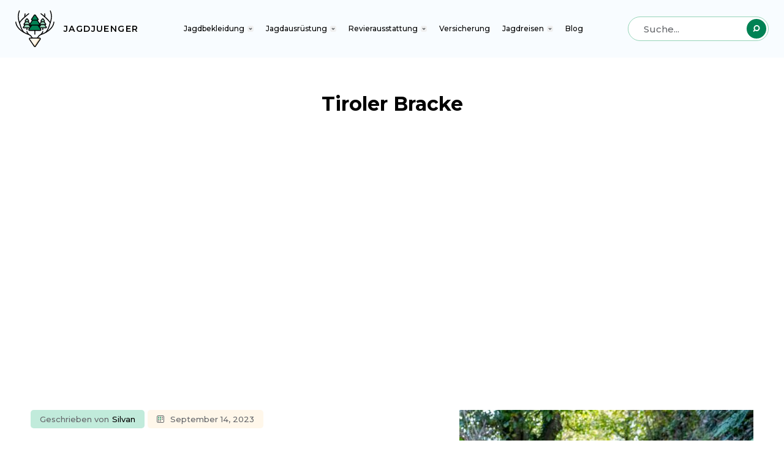

--- FILE ---
content_type: text/html; charset=UTF-8
request_url: https://www.jagdjuenger.de/jagdhunderassen/bracken/tiroler-bracke/
body_size: 77417
content:
<!DOCTYPE html><html lang="de"><head><!-- Google Tag Manager -->
<script>(function(w,d,s,l,i){w[l]=w[l]||[];w[l].push({'gtm.start':
new Date().getTime(),event:'gtm.js'});var f=d.getElementsByTagName(s)[0],
j=d.createElement(s),dl=l!='dataLayer'?'&l='+l:'';j.async=true;j.src=
'https://www.googletagmanager.com/gtm.js?id='+i+dl;f.parentNode.insertBefore(j,f);
})(window,document,'script','dataLayer','GTM-5GV2JFQ');</script>
<!-- End Google Tag Manager -->
<meta name='robots' content='index, follow, max-image-preview:large, max-snippet:-1, max-video-preview:-1' />
	<style>img:is([sizes="auto" i], [sizes^="auto," i]) { contain-intrinsic-size: 3000px 1500px }</style>
	
	<!-- This site is optimized with the Yoast SEO plugin v26.3 - https://yoast.com/wordpress/plugins/seo/ -->
	<title>Tiroler Bracke</title>
	<meta name="description" content="Interesse an der Tiroler Bracke? Dann musst du hier vorbeischauen. Erfahre alles über diese Jagdhunderasse. Vieles erwartet dich!" />
	<link rel="canonical" href="https://www.jagdjuenger.de/jagdhunderassen/bracken/tiroler-bracke/" />
	<meta property="og:locale" content="de_DE" />
	<meta property="og:type" content="article" />
	<meta property="og:title" content="Tiroler Bracke" />
	<meta property="og:description" content="Interesse an der Tiroler Bracke? Dann musst du hier vorbeischauen. Erfahre alles über diese Jagdhunderasse. Vieles erwartet dich!" />
	<meta property="og:url" content="https://www.jagdjuenger.de/jagdhunderassen/bracken/tiroler-bracke/" />
	<meta property="og:site_name" content="Jagdjuenger" />
	<meta property="article:published_time" content="2023-08-30T15:16:52+00:00" />
	<meta property="article:modified_time" content="2023-09-14T13:02:26+00:00" />
	<meta property="og:image" content="https://www.jagdjuenger.de/wp-content/uploads/2023/08/Tiroler-Bracke-min.jpg" />
	<meta property="og:image:width" content="1000" />
	<meta property="og:image:height" content="999" />
	<meta property="og:image:type" content="image/jpeg" />
	<meta name="author" content="Silvan" />
	<meta name="twitter:card" content="summary_large_image" />
	<script type="application/ld+json" class="yoast-schema-graph">{"@context":"https://schema.org","@graph":[{"@type":"Article","@id":"https://www.jagdjuenger.de/jagdhunderassen/bracken/tiroler-bracke/#article","isPartOf":{"@id":"https://www.jagdjuenger.de/jagdhunderassen/bracken/tiroler-bracke/"},"author":{"name":"Silvan","@id":"https://www.jagdjuenger.de/#/schema/person/f6b4a9a3e19a13fe358820d1eac4991d"},"headline":"Tiroler Bracke","datePublished":"2023-08-30T15:16:52+00:00","dateModified":"2023-09-14T13:02:26+00:00","mainEntityOfPage":{"@id":"https://www.jagdjuenger.de/jagdhunderassen/bracken/tiroler-bracke/"},"wordCount":3167,"commentCount":0,"publisher":{"@id":"https://www.jagdjuenger.de/#organization"},"image":{"@id":"https://www.jagdjuenger.de/jagdhunderassen/bracken/tiroler-bracke/#primaryimage"},"thumbnailUrl":"https://www.jagdjuenger.de/wp-content/uploads/2023/08/Tiroler-Bracke-min.jpg","articleSection":["Bracken","Jagdhunderassen"],"inLanguage":"de","potentialAction":[{"@type":"CommentAction","name":"Comment","target":["https://www.jagdjuenger.de/jagdhunderassen/bracken/tiroler-bracke/#respond"]}]},{"@type":"WebPage","@id":"https://www.jagdjuenger.de/jagdhunderassen/bracken/tiroler-bracke/","url":"https://www.jagdjuenger.de/jagdhunderassen/bracken/tiroler-bracke/","name":"Tiroler Bracke","isPartOf":{"@id":"https://www.jagdjuenger.de/#website"},"primaryImageOfPage":{"@id":"https://www.jagdjuenger.de/jagdhunderassen/bracken/tiroler-bracke/#primaryimage"},"image":{"@id":"https://www.jagdjuenger.de/jagdhunderassen/bracken/tiroler-bracke/#primaryimage"},"thumbnailUrl":"https://www.jagdjuenger.de/wp-content/uploads/2023/08/Tiroler-Bracke-min.jpg","datePublished":"2023-08-30T15:16:52+00:00","dateModified":"2023-09-14T13:02:26+00:00","description":"Interesse an der Tiroler Bracke? Dann musst du hier vorbeischauen. Erfahre alles über diese Jagdhunderasse. Vieles erwartet dich!","breadcrumb":{"@id":"https://www.jagdjuenger.de/jagdhunderassen/bracken/tiroler-bracke/#breadcrumb"},"inLanguage":"de","potentialAction":[{"@type":"ReadAction","target":["https://www.jagdjuenger.de/jagdhunderassen/bracken/tiroler-bracke/"]}]},{"@type":"ImageObject","inLanguage":"de","@id":"https://www.jagdjuenger.de/jagdhunderassen/bracken/tiroler-bracke/#primaryimage","url":"https://www.jagdjuenger.de/wp-content/uploads/2023/08/Tiroler-Bracke-min.jpg","contentUrl":"https://www.jagdjuenger.de/wp-content/uploads/2023/08/Tiroler-Bracke-min.jpg","width":1000,"height":999,"caption":"Tiroler Bracke-min"},{"@type":"BreadcrumbList","@id":"https://www.jagdjuenger.de/jagdhunderassen/bracken/tiroler-bracke/#breadcrumb","itemListElement":[{"@type":"ListItem","position":1,"name":"Startseite","item":"https://www.jagdjuenger.de/"},{"@type":"ListItem","position":2,"name":"Jagdhunderassen","item":"https://www.jagdjuenger.de/jagdhunderassen/"},{"@type":"ListItem","position":3,"name":"Bracken","item":"https://www.jagdjuenger.de/jagdhunderassen/bracken/"},{"@type":"ListItem","position":4,"name":"Tiroler Bracke"}]},{"@type":"WebSite","@id":"https://www.jagdjuenger.de/#website","url":"https://www.jagdjuenger.de/","name":"Jagdjuenger","description":"","publisher":{"@id":"https://www.jagdjuenger.de/#organization"},"potentialAction":[{"@type":"SearchAction","target":{"@type":"EntryPoint","urlTemplate":"https://www.jagdjuenger.de/?s={search_term_string}"},"query-input":{"@type":"PropertyValueSpecification","valueRequired":true,"valueName":"search_term_string"}}],"inLanguage":"de"},{"@type":"Organization","@id":"https://www.jagdjuenger.de/#organization","name":"Jagdjuenger","url":"https://www.jagdjuenger.de/","logo":{"@type":"ImageObject","inLanguage":"de","@id":"https://www.jagdjuenger.de/#/schema/logo/image/","url":"https://www.jagdjuenger.de/wp-content/uploads/2023/09/logo.jpg","contentUrl":"https://www.jagdjuenger.de/wp-content/uploads/2023/09/logo.jpg","width":65,"height":60,"caption":"Jagdjuenger"},"image":{"@id":"https://www.jagdjuenger.de/#/schema/logo/image/"}},{"@type":"Person","@id":"https://www.jagdjuenger.de/#/schema/person/f6b4a9a3e19a13fe358820d1eac4991d","name":"Silvan","image":{"@type":"ImageObject","inLanguage":"de","@id":"https://www.jagdjuenger.de/#/schema/person/image/","url":"https://secure.gravatar.com/avatar/9309d7eb58ecbab19b133cfdf1c8a9f6a560a89a16fab4b6c16e610d2ba9ff80?s=96&d=mm&r=g","contentUrl":"https://secure.gravatar.com/avatar/9309d7eb58ecbab19b133cfdf1c8a9f6a560a89a16fab4b6c16e610d2ba9ff80?s=96&d=mm&r=g","caption":"Silvan"},"description":"Silvan ist Jäger mit Herz und Seele. Jagdlich ist er im Westerwald zu Hause, führt einen Rauhaarteckel einen Kleinen Münsterländer und schreibt bevorzugt über das Jagdhundewesen, Versicherungswesen und die Jagd auf Schwarzwild, Rehwild und Raubwild."},false]}</script>
	<!-- / Yoast SEO plugin. -->


<link rel='dns-prefetch' href='//ajax.googleapis.com' />
<script id="ezoic-wp-plugin-cmp" src="https://cmp.gatekeeperconsent.com/min.js" data-cfasync="false"></script>
<script id="ezoic-wp-plugin-gatekeeper" src="https://the.gatekeeperconsent.com/cmp.min.js" data-cfasync="false"></script>
<style id='classic-theme-styles-inline-css' type='text/css'>
/*! This file is auto-generated */
.wp-block-button__link{color:#fff;background-color:#32373c;border-radius:9999px;box-shadow:none;text-decoration:none;padding:calc(.667em + 2px) calc(1.333em + 2px);font-size:1.125em}.wp-block-file__button{background:#32373c;color:#fff;text-decoration:none}
</style>
<link rel='stylesheet' id='contact-form-7-css' href='https://www.jagdjuenger.de/wp-content/plugins/contact-form-7/includes/css/styles.css?ver=6.1.1' type='text/css' media='all' />
<link rel='stylesheet' id='google-fonts-css' href='https://www.jagdjuenger.de/wp-content/uploads/fonts/485c88d4d23d85850c819b8e046e44af/font.css?v=1694601257' type='text/css' media='all' />
<link rel='stylesheet' id='main-css' href='https://www.jagdjuenger.de/wp-content/themes/jagdjuenger/assets/css/main.css?ver=2.4.2' type='text/css' media='all' />
<link rel='stylesheet' id='custom-css' href='https://www.jagdjuenger.de/wp-content/themes/jagdjuenger/assets/css/custom.css?ver=2.4.2' type='text/css' media='all' />
<script type="text/javascript" src="//ajax.googleapis.com/ajax/libs/jquery/2.2.4/jquery.min.js?ver=2.2.4" id="jquery-js"></script>
<link rel="https://api.w.org/" href="https://www.jagdjuenger.de/wp-json/" /><link rel="alternate" title="JSON" type="application/json" href="https://www.jagdjuenger.de/wp-json/wp/v2/posts/10149" /><script id="ezoic-wp-plugin-js" async src="//www.ezojs.com/ezoic/sa.min.js"></script>
<script data-ezoic="1">window.ezstandalone = window.ezstandalone || {};ezstandalone.cmd = ezstandalone.cmd || [];</script>
		<script>
			document.documentElement.className = document.documentElement.className.replace( 'no-js', 'js' );
		</script>
				<style>
			.no-js img.lazyload { display: none; }
			figure.wp-block-image img.lazyloading { min-width: 150px; }
							.lazyload, .lazyloading { opacity: 0; }
				.lazyloaded {
					opacity: 1;
					transition: opacity 400ms;
					transition-delay: 0ms;
				}
					</style>
		<meta charset="UTF-8"><meta name="viewport" content="width=device-width, initial-scale=1"><link rel="profile" href="http://gmpg.org/xfn/11"><link rel="pingback" href="https://www.jagdjuenger.de/xmlrpc.php"><meta name="google-adsense-account" content="ca-pub-8299629993802443"><link rel="icon" href="https://www.jagdjuenger.de/wp-content/uploads/2022/03/cropped-favicon-150x150.png" sizes="32x32" />
<link rel="icon" href="https://www.jagdjuenger.de/wp-content/uploads/2022/03/cropped-favicon-200x200.png" sizes="192x192" />
<link rel="apple-touch-icon" href="https://www.jagdjuenger.de/wp-content/uploads/2022/03/cropped-favicon-180x180.png" />
<meta name="msapplication-TileImage" content="https://www.jagdjuenger.de/wp-content/uploads/2022/03/cropped-favicon-420x420.png" />
		<style type="text/css" id="wp-custom-css">
			.article-area .content-area ul li.li-icon-inner {
    margin-top: 10px!important;
    margin-bottom:12px!important;
}
.article-area .content-area ul li.li-icon-outer {
    margin-top: 10px!important;
}

body.category.category-239 .archive-box__list ul.pagination {
    display: none;
}

.ratinggg_block .field_type-star_rating_field ul.star-rating li i, .field_type-star_rating_field ul.star-rating {
    cursor: default!important;
	background-size: 60%!important;
    margin-right: -7px;
}

.group_archive-title {
    font-size: 18px;
}
.group_archive-box {
    min-height: 275px;
    display: inline-block;
  	text-align:center;
}
/* .archive-box__item {
    min-height: 275px;
    display: inline-block;
} */
h1.head-title {
    font-size: 36px;
}
/* .article-heading__content h2 {
    font-weight: 500;
} */
.about-dogs {
    display: inline-block;
    width: 49%;
    float: right;
}
.dog_outer {
    max-width:720px;
    margin: 0 auto;
}
.dog_inner h1.blog_post_titlee {
    color: black;
    text-align: center;
    font-weight: 700;
    font-size: 32px;
	  margin-top:150px;
}
.dog_detailss {
    margin-top: 20px;
    display: inline-block;
    width: 100%;
      border-radius: 10px 10px 10px 10px;
    border: 1px solid #008254;
}
.dog_detailss h2 {
    background: #008254;
    text-align: center;
    color: white;
    font-weight: 700;
    padding: 8px;
    font-family: 'Montserrat';
    font-size: 36px;
    margin-bottom:0px;
    margin-top:0px; 
    border-radius:10px 10px 0px 0px ;
}
.dog_detailss .dog-images {
    display: inline-block;
    width: 44%;
}
.dog_detailss .details-wrap {
    padding: 40px 40px 0px 40px;
}

.dog_outer .about-dogs {
    width: 49%;
    float: right;
}
.dog_caracherties ul li {
    float: left;
    width: 49%;
    list-style: none;
    margin-top: 20px;

}

.caracherties-icon h4 {
    display: inline-block;
    width: 83%;
    margin: 0px 0px;
    font-size: 18px;
    font-weight: 600;
      margin-left:7px;
    font-family: 'Montserrat';
}
.about-dogs p {
    font-size: 18px;
    font-family: 'Montserrat';
    font-weight: 400;
    margin-top: 0;
    margin-bottom: 15px;
}
.about-dogs 
p span {
    font-weight: 600;
}
.caracherties-content p {
    margin-top: 0;
    margin-bottom: 5px;
    margin-left: 32px;
}
.dog_caracherties {
    display: inline-block;
    width: 100%;
    padding: 25px 23px 20px 25px;
}

.dog_caracherties:before {
    content: "";
    height: 2px;
    margin-right: auto;
    margin-left: auto;
    width: 65%;
    display: block;
    background: #C8C8C8;
}
.dog_ratinggg {
    border: 1px solid #D3D3D3;
    border-radius: 5px;
    margin-top: 50px;
    width: 100%;
     margin-bottom: 70px;
    display: inline-block;
}
.dog_ratinggg h2 {
    font-size: 36px;
    font-weight: 700;
    font-family: 'Montserrat';
    text-align: center;
    margin-bottom: 0;
}
.dog_ratinggg ul > li {
    display: flex;
    width: 100%;
    justify-content: space-evenly;
    align-items: center;
    margin: 0 auto;
}
.ratinggg_block {
    border-bottom: 1px solid#ACACAC;
}
.dog_ratinggg ul {
    padding: 25px 60px 25px 60px;
    margin-top: 0;
}
.ratinggg_block h4.rating-name {
    width: 66%;
    font-size: 18px;
    font-weight: bold;
    margin: 0;
    padding: 20px 0;
}
.ratinggg_block:last-child {
    border-bottom: none;
}

@media only screen and (min-width: 320px) and (max-width: 767px) { 
	
	.about-dogs {
    display: inline-block;
    width: 100%;
    float: right;
    padding: 25px 23px 20px 25px;
}

.dog_outer {
     padding: 0 15px;
}
.dog_detailss {
    margin-top: 20px;
}   
.dog_detailss .details-wrap {
    padding: 0px;
    display: flex;
    width: 100%;
    flex-direction: column-reverse;
}
.dog_detailss .dog-images {
    display: inline-block;
    width: 100%;
}   
.dog_outer .about-dogs {
    width: 100%;
    float: unset;
    padding: 30px 30px 15px 30px;
}
.dog_caracherties:before {
     display: none;
}   
.dog_caracherties ul {
    display: inline-block;
    width: 100%;
    padding: 0 0 0 14px;
}
.dog_ratinggg h3 {
    font-size: 28px;
}   
.dog_ratinggg ul {
    padding: 25px 20px 25px 20px;
    margin-top: 0;
}
    .ratinggg_block h4.rating-name {
    width: 50%;
    font-size: 16px;
            padding: 15px 0;
}
.ratinggg_block .field_type-star_rating_field {
    float: left;
    width: 35%;
    clear: unset;
}   
.ratinggg_block .field_type-star_rating_field i.fa {
    width: 20px !important;
    height: 20px !important;
}
    
/* .ratinggg_block .field_type-star_rating_field ul.star-rating li i, .field_type-star_rating_field ul.star-rating {
    cursor: default!important;
    margin-right: -7px;
    background-size: 85%!important;
}	*/
.field_type-star_rating_field ul.star-rating li i{ 
	  cursor: default!important;
    margin-right: -7px;
    background-size: 85%!important;
}
/* .ratinggg_block .field_type-star_rating_field i.fa-star-o {
    background-size: contain !important;
}    */
    .dog_caracherties ul li {
    width: 100%;
}

}

.ads{
	height: 90px !important;
}

.ads--mobile{
		height: 75px !important;
}

		</style>
		

<script type="application/ld+json">
  {
    "@context":"https://schema.org",
    "@type":"FAQPage",
    "name":"Tiroler Bracke",
    "url":"https://www.jagdjuenger.de/jagdhunderassen/bracken/tiroler-bracke/",
    "datePublished":"2023/08/30 at 3:16 p.m.",
    "dateModified":"2023/09/14 at 1:02 p.m.",
    "mainEntity":[
            {"@type":"Question","name":"Ist die Tiroler Bracke für Anfänger geeignet?","acceptedAnswer":{"@type":"Answer","text":"Generell ist sie ein Jagdhund mit einem starken Instinkt. Für Jäger-Anfänger kann sie eine Herausforderung darstellen, aber mit konsequentem Training und richtiger Anleitung kann sie auch für Einsteiger ein guter Partner sein."}},            {"@type":"Question","name":"Wie lange lebt eine Tiroler Bracke?","acceptedAnswer":{"@type":"Answer","text":"Mit guter Pflege und gesunder Ernährung kann eine Tiroler Bracke eine Lebenserwartung von 10 bis 14 Jahren erreichen."}},            {"@type":"Question","name":"Haart die Tiroler Bracke stark?","acceptedAnswer":{"@type":"Answer","text":"Ihr Fell ist kurz und pflegeleicht. Sie haart mäßig, aber regelmäßiges Bürsten kann helfen, lose Haare zu entfernen und das Fell in gutem Zustand zu halten."}},            {"@type":"Question","name":"Wie oft sollte eine Tiroler Bracke trainiert werden?","acceptedAnswer":{"@type":"Answer","text":"Regelmäßiges, tägliches Training, insbesondere in den ersten Lebensjahren, ist empfehlenswert, um eine starke Bindung und Gehorsamkeit zu fördern."}},            {"@type":"Question","name":"Ist die Tiroler Bracke auch ein guter Familienhund?","acceptedAnswer":{"@type":"Answer","text":"Ja, sie kann sich gut in das Familienleben integrieren, vorausgesetzt sie wird ausreichend ausgelastet. Sie ist oft kinderlieb und verträglich mit anderen Hunden."}},            {"@type":"Question","name":"Kann die Tiroler Bracke auch in der Wohnung gehalten werden?","acceptedAnswer":{"@type":"Answer","text":"Grundsätzlich ja, jedoch benötigt sie viel Bewegung und geistige Auslastung. Ein Haus mit Garten oder regelmäßiger Zugang zu freiem Gelände ist von Vorteil."}},            {"@type":"Question","name":"Welche Krankheiten sind bei der Tiroler Bracke typisch?","acceptedAnswer":{"@type":"Answer","text":"Während sie allgemein als robust gilt, kann sie anfällig für Hüftdysplasie, Ohrinfektionen und einige Augenprobleme sein."}},            {"@type":"Question","name":"Ist die Tiroler Bracke ein guter Wachhund?","acceptedAnswer":{"@type":"Answer","text":"Ihr Hauptinstinkt ist das Jagen und nicht das Bewachen. Aber sie ist wachsam und wird wahrscheinlich bellen, wenn Fremde sich nähern."}},            {"@type":"Question","name":"Wie verträglich ist die Tiroler Bracke mit anderen Tieren?","acceptedAnswer":{"@type":"Answer","text":"Sie kann mit anderen Hunden gut auskommen, vor allem, wenn sie von klein auf sozialisiert wird. Bei Kleintieren sollte man aufgrund ihres Jagdinstinkts vorsichtig sein."}},            {"@type":"Question","name":"Wie teuer ist die Anschaffung und Haltung einer Tiroler Bracke?","acceptedAnswer":{"@type":"Answer","text":"Die Anschaffungskosten können variieren, je nach Züchter und Stammbaum. Die laufenden Kosten für Futter, Tierarzt, Training und Pflegeprodukte sind vergleichbar mit denen anderer mittelgroßer Hunderassen."}}            ]
  }
</script>

</head><body class="wp-singular post-template post-template-page-article post-template-page-article-php single single-post postid-10149 single-format-standard wp-theme-jagdjuenger content singular"><!-- Google Tag Manager (noscript) -->
<noscript><iframe src="https://www.googletagmanager.com/ns.html?id=GTM-5GV2JFQ"
height="0" width="0" style="display:none;visibility:hidden"></iframe></noscript>
<!-- End Google Tag Manager (noscript) -->
<div class="wrapper"><header class="header"><div class="header__inner"><div class="logo-box"><div class="logo-box__logo" role="img" aria-label="Jagdjünger Logo"><a href="/"><img src="https://www.jagdjuenger.de/wp-content/themes/jagdjuenger/assets/images/logo.svg" width="64" height="60" alt=""></a></div></div><div class="logo-box__title">Jagdjuenger</div><nav class="main-nav"><ul class="main-nav__list"><li class="with-child"><a href="/bekleidung/">Jagdbekleidung</a><div class="main-nav-item__marker"><svg width="6" height="5" viewBox="0 0 6 5" fill="none" xmlns="http://www.w3.org/2000/svg"><path d="M1 1L3 3L5 1" stroke="#64666A" stroke-width="1.5"/></svg></div><div class="sub-menu"><div class="sub-menu__item"><div class="sub-menu__heading"><div class="sub-menu__title"><a href="https://www.jagdjuenger.de/bekleidung/jagdhose/">Jagdhose</a></div></div><ul class="sub-menu-list"><li class="sub-menu-list__item"><a href="https://www.jagdjuenger.de/bekleidung/jagdhose/damen/">Jagdhose Damen</a></li><li class="sub-menu-list__item"><a href="https://www.jagdjuenger.de/bekleidung/jagdhose/leder/">Jagdhose Leder</a></li><li class="sub-menu-list__item"><a href="https://www.jagdjuenger.de/bekleidung/jagdhose/winter/">Jagdhose Winter</a></li><li class="sub-menu-list__item"><a href="https://www.jagdjuenger.de/bekleidung/jagdhose/herren/">Jagdhose Herren</a></li><li class="sub-menu-list__item"><a href="https://www.jagdjuenger.de/bekleidung/jagdhose/loden/">Jagdhose Loden</a></li><li class="sub-menu-list__item"><a href="https://www.jagdjuenger.de/bekleidung/jagdhose/wasserdicht/">Jagdhose wasserdicht</a></li><li class="sub-menu-list__item"><a href="https://www.jagdjuenger.de/bekleidung/jagdhose/dornenfest/">Jagdhose dornenfest</a></li><li class="sub-menu-list__item"><a href="https://www.jagdjuenger.de/bekleidung/jagdhose/sauenschutzhose/">Sauenschutzhose</a></li><li class="sub-menu-list__item"><a href="https://www.jagdjuenger.de/bekleidung/gamaschen/">Gamaschen</a></li></ul></div><div class="sub-menu__item"><div class="sub-menu__heading"><div class="sub-menu__title"><a href="https://www.jagdjuenger.de/bekleidung/jagdstiefel/">Jagdstiefel</a></div></div><ul class="sub-menu-list"><li class="sub-menu-list__item"><a href="https://www.jagdjuenger.de/bekleidung/jagdstiefel/herren-2/">Jagdstiefel Herren</a></li><li class="sub-menu-list__item"><a href="https://www.jagdjuenger.de/bekleidung/jagdstiefel/damen-2/">Jagdstiefel Damen</a></li><li class="sub-menu-list__item"><a href="https://www.jagdjuenger.de/bekleidung/jagdstiefel/gummistiefel/">Jagd Gummistiefel</a></li><li class="sub-menu-list__item"><a href="https://www.jagdjuenger.de/bekleidung/beheizbare-socken/">Beheizbare Socken</a></li></ul></div><div class="sub-menu__item"><div class="sub-menu__heading"><div class="sub-menu__title"><a href="https://www.jagdjuenger.de/bekleidung/jagdjacke/">Jagdjacke</a></div></div><ul class="sub-menu-list"><li class="sub-menu-list__item"><a href="https://www.jagdjuenger.de/bekleidung/jagdjacke/herren-jagdjacke/">Jagdjacke Herren</a></li><li class="sub-menu-list__item"><a href="https://www.jagdjuenger.de/bekleidung/jagdjacke/damen-jagdjacke/">Jagdjacke Damen</a></li><li class="sub-menu-list__item"><a href="https://www.jagdjuenger.de/bekleidung/jagdjacke/drueckjagd-jacke/">Drückjagd Jacke</a></li><li class="sub-menu-list__item"><a href="https://www.jagdjuenger.de/bekleidung/lodenmantel/">Lodenmantel</a></li><li class="sub-menu-list__item"><a href="https://www.jagdjuenger.de/bekleidung/jagdjanker/">Jagdjanker</a></li><li class="sub-menu-list__item"><a href="https://www.jagdjuenger.de/bekleidung/heizweste/">Heizweste</a></li></ul></div><div class="sub-menu__item"><div class="sub-menu__heading"><div class="sub-menu__title"><a href="#">Sonstige Jagdkleidung</a></div></div><ul class="sub-menu-list"><li class="sub-menu-list__item"><a href="https://www.jagdjuenger.de/bekleidung/jagdhut-kaufen/">Jagdhut</a></li><li class="sub-menu-list__item"><a href="https://www.jagdjuenger.de/bekleidung/jagdmuetze/">Jagdmütze & Jagdkappe</a></li><li class="sub-menu-list__item"><a href="https://www.jagdjuenger.de/bekleidung/ansitzsack/">Ansitzsack</a></li><li class="sub-menu-list__item"><a href="https://www.jagdjuenger.de/bekleidung/tarnanzug/">Tarnanzug</a></li></ul></div></div></li><li class="with-child"><a href="/ausruestung/">Jagdausrüstung</a><div class="main-nav-item__marker"><svg width="6" height="5" viewBox="0 0 6 5" fill="none" xmlns="http://www.w3.org/2000/svg"><path d="M1 1L3 3L5 1" stroke="#64666A" stroke-width="1.5"/></svg></div><div class="sub-menu"><div class="sub-menu__item"><div class="sub-menu__heading"><div class="sub-menu__title"><a href="https://www.jagdjuenger.de/jagdmesser/">Jagdmesser</a></div></div><ul class="sub-menu-list"><li class="sub-menu-list__item"><a href="https://www.jagdjuenger.de/jagdmesser/saufeder/">Saufeder</a></li><li class="sub-menu-list__item"><a href="https://www.jagdjuenger.de/jagdmesser/damast/">Damast</a></li><li class="sub-menu-list__item"><a href="https://www.jagdjuenger.de/jagdmesser/abfangmesser/">Abfangmesser</a></li><li class="sub-menu-list__item"><a href="https://www.jagdjuenger.de/ausruestung/knochensaege/">Knochensäge</a></li></ul></div><div class="sub-menu__item"><div class="sub-menu__heading"><div class="sub-menu__title"><a href="https://www.jagdjuenger.de/hund/">Hund</a></div></div><ul class="sub-menu-list"><li class="sub-menu-list__item"><a href="https://www.jagdjuenger.de/hund/hundeschutzweste-sauenweste/">Hundeschutzweste / Sauenschutzweste</a></li><li class="sub-menu-list__item"><a href="https://www.jagdjuenger.de/hund/gps-tracker/">GPS Tracker für den Hund</a></li><li class="sub-menu-list__item"><a href="https://www.jagdjuenger.de/hund/erste-hilfe-set-hund/">Erste Hilfe Set Hund</a></li><li class="sub-menu-list__item"><a href="https://www.jagdjuenger.de/hund/hundeglocke-jagd/">Hundeglocken</a></li><li class="sub-menu-list__item"><a href="https://www.jagdjuenger.de/hund/hundepfeife-jagd/">Jagdhundepfeife</a></li><li class="sub-menu-list__item"><a href="https://www.jagdjuenger.de/hund/schweissriemen/">Schweißriemen</a></li><li class="sub-menu-list__item"><a href="https://www.jagdjuenger.de/hund/schweisshalsung/">Schweißhalsung</a></li><li class="sub-menu-list__item"><a href="https://www.jagdjuenger.de/hund/nachsuchengeschirr/">Nachsuchengeschirr</a></li><li class="sub-menu-list__item"><a href="https://www.jagdjuenger.de/hund/signalhalsung/">Signalhalsung</a></li><li class="sub-menu-list__item"><a href="https://www.jagdjuenger.de/hund/ferntrainer/">Ferntrainer</a></li><li class="sub-menu-list__item"><a href="https://www.jagdjuenger.de/hund/faehrtenschuh/">Fährtenschuh</a></li><li class="sub-menu-list__item"><a href="https://www.jagdjuenger.de/hund/dummy/">Hundedummy</a></li><li class="sub-menu-list__item"><a href="https://www.jagdjuenger.de/hund/taubenwerfer-fasanenwerfer/">Taubenwerfer</a></li><li class="sub-menu-list__item"><a href="https://www.jagdjuenger.de/hund/reizangel/">Reizangel</a></li><li class="sub-menu-list__item"><a href="https://www.jagdjuenger.de/hund/pfotentrimmer/">Pfotentrimmer</a></li><li class="sub-menu-list__item"><a href="https://www.jagdjuenger.de/hund/spielzeug-fuer-jagdhunde/">Jagdhundespielzeug</a></li><li class="sub-menu-list__item"><a href="https://www.jagdjuenger.de/hund/schleppleine/">Schleppleine</a></li><li class="sub-menu-list__item"><a href="https://www.jagdjuenger.de/hund/hundenapf-unterwegs/">Hundenapf für unterwegs</a></li></ul></div><div class="sub-menu__item"><div class="sub-menu__heading"><div class="sub-menu__title"><a href="#">Jagdtechnik</a></div></div><ul class="sub-menu-list"><li class="sub-menu-list__item"><a href="https://www.jagdjuenger.de/waermebildkamera-jagd/">Wärmebildkamera Jagd</a></li><li class="sub-menu-list__item"><a href="https://www.jagdjuenger.de/waermebildvorsatzgeraet/">Wärmebildvorsatzgerät</a></li><li class="sub-menu-list__item"><a href="https://www.jagdjuenger.de/ausruestung/waermebild-drohne/">Wärmebild Drohne</a></li><li class="sub-menu-list__item"><a href="https://www.jagdjuenger.de/ausruestung/spektive/">Spektive</a></li><li class="sub-menu-list__item"><a href="https://www.jagdjuenger.de/ausruestung/zielfernrohr-kaufen/">Zielfernrohre</a></li><li class="sub-menu-list__item"><a href="https://www.jagdjuenger.de/ausruestung/leuchtpunktvisier/">Leuchtpunktvisier</a></li><li class="sub-menu-list__item"><a href="https://www.jagdjuenger.de/ausruestung/fernglas/">Fernglas</a></li><li class="sub-menu-list__item"><a href="https://www.jagdjuenger.de/ausruestung/entfernungsmesser/">Entfernungsmesser</a></li><li class="sub-menu-list__item"><a href="https://www.jagdjuenger.de/ausruestung/nachtsichtgeraet/">Nachtsichtgerät</a></li><li class="sub-menu-list__item"><a href="https://www.jagdjuenger.de/ausruestung/armbanduhr-fuer-jaeger/">Armbanduhr</a></li></ul></div><div class="sub-menu__item"><div class="sub-menu__heading"><div class="sub-menu__title"><a href="#">Equipment</a></div></div><ul class="sub-menu-list"><li class="sub-menu-list__item"><a href="https://www.jagdjuenger.de/ausruestung/jagdhorn-kaufen/">Jagdhorn</a></li><li class="sub-menu-list__item"><a href="https://www.jagdjuenger.de/ausruestung/jagd-tarnnetz/">Tarnnetz</a></li><li class="sub-menu-list__item"><a href="https://www.jagdjuenger.de/ausruestung/bergehilfe/">Bergehilfe</a></li><li class="sub-menu-list__item"><a href="https://www.jagdjuenger.de/ausruestung/pirschstock/">Pirschstock</a></li><li class="sub-menu-list__item"><a href="https://www.jagdjuenger.de/ausruestung/jagdrucksack/">Jagdrucksack</a></li><li class="sub-menu-list__item"><a href="https://www.jagdjuenger.de/ausruestung/gehoerschutz-jagd/">Gehörschutz Jagd</a></li><li class="sub-menu-list__item"><a href="https://www.jagdjuenger.de/ausruestung/sitzstock/">Sitzstock</a></li><li class="sub-menu-list__item"><a href="https://www.jagdjuenger.de/ausruestung/waidlochausloeser-ringelhilfe/">Waidlochauslöser / Ringelhilfe</a></li><li class="sub-menu-list__item"><a href="https://www.jagdjuenger.de/ausruestung/stirnlampe/">Stirnlampe</a></li><li class="sub-menu-list__item"><a href="https://www.jagdjuenger.de/ausruestung/aufbrechsaege/">Aufbrechsäge</a></li><li class="sub-menu-list__item"><a href="https://www.jagdjuenger.de/ausruestung/jagd-taschenlampe/">Jagd Taschenlampe</a></li><li class="sub-menu-list__item"><a href="https://www.jagdjuenger.de/ausruestung/aktiver-gehoerschutz/">Aktiver Gehörschutz</a></li><li class="sub-menu-list__item"><a href="https://www.jagdjuenger.de/ausruestung/schalldaempfer/">Schalldämpfer</a></li><li class="sub-menu-list__item"><a href="https://www.jagdjuenger.de/gewehrriemen/">Gewehrriemen</a></li><li class="sub-menu-list__item"><a href="https://www.jagdjuenger.de/ausruestung/futteral/">Futteral</a></li></ul></div><div class="sub-menu__item menu-dropper"><div class="sub-menu__heading"><div class="menu-dropper__box"><a href="#">Sonstiges</a><div class="main-nav-item__marker"><svg width="6" height="5" viewBox="0 0 6 5" fill="none" xmlns="http://www.w3.org/2000/svg"><path d="M1 1L3 3L5 1" stroke="#64666A" stroke-width="1.5"></path></svg></div></div></div><ul class="sub-menu-list"><li class="sub-menu-list__item"><a href="https://www.jagdjuenger.de/ausruestung/tarnschirm/">Tarnschirm</a></li><li class="sub-menu-list__item"><a href="https://www.jagdjuenger.de/ausruestung/trophaenbretter/">Trophäenbretter</a></li><li class="sub-menu-list__item"><a href="https://www.jagdjuenger.de/ausruestung/waffenschrank/">Waffenschrank</a></li><li class="sub-menu-list__item"><a href="https://www.jagdjuenger.de/ausruestung/munitionsschrank/">Munitionsschrank</a></li><li class="sub-menu-list__item"><a href="https://www.jagdjuenger.de/ausruestung/wildwanne/">Wildwanne</a></li><li class="sub-menu-list__item"><a href="https://www.jagdjuenger.de/ausruestung/patronenetui/">Patronenetui</a></li><li class="sub-menu-list__item"><a href="https://www.jagdjuenger.de/ausruestung/schiesssbrille/">Schießbrille</a></li></ul></div></div></li><li class="with-child"><a href="/revierausstattung/">Revierausstattung</a><div class="main-nav-item__marker"><svg width="6" height="5" viewBox="0 0 6 5" fill="none" xmlns="http://www.w3.org/2000/svg"><path d="M1 1L3 3L5 1" stroke="#64666A" stroke-width="1.5"/></svg></div><div class="sub-menu"><div class="sub-menu__item"><div class="sub-menu__heading"><div class="sub-menu__title"><a href="https://www.jagdjuenger.de/revierausstattung/lockjagd/">Lockjagd</a></div></div><ul class="sub-menu-list"><li class="sub-menu-list__item"><a href="https://www.jagdjuenger.de/revierausstattung/lockjagd/lockkraehen/">Lockkrähen</a></li><li class="sub-menu-list__item"><a href="https://www.jagdjuenger.de/revierausstattung/lockjagd/locktauben/">Locktauben</a></li><li class="sub-menu-list__item"><a href="https://www.jagdjuenger.de/revierausstattung/lockjagd/lockgaense/">Lockgänse</a></li><li class="sub-menu-list__item"><a href="https://www.jagdjuenger.de/revierausstattung/lockjagd/lockenten/">Lockenten</a></li><li class="sub-menu-list__item"><a href="https://www.jagdjuenger.de/revierausstattung/lockjagd/fuchs-lockjagd/">Fuchs Lockjagd</a></li><li class="sub-menu-list__item"><a href="https://www.jagdjuenger.de/revierausstattung/lockjagd/schwarzwild-lockmittel/">Schwarzwild Lockmittel</a></li><li class="sub-menu-list__item"><a href="https://www.jagdjuenger.de/revierausstattung/lockjagd/rehblatter-kaufen/">Rehblatter</a></li></ul></div><div class="sub-menu__item"><div class="sub-menu__heading"><div class="sub-menu__title"><a href="#">Reviereinrichtungen</a></div></div><ul class="sub-menu-list"><li class="sub-menu-list__item"><a href="https://www.jagdjuenger.de/revierausstattung/wildwaage/">Wildwaage</a></li><li class="sub-menu-list__item"><a href="https://www.jagdjuenger.de/revierausstattung/auto-seilwinde/">Auto Seilwinde</a></li><li class="sub-menu-list__item"><a href="https://www.jagdjuenger.de/ausruestung/wildtraeger/">Wildträger</a></li><li class="sub-menu-list__item"><a href="https://www.jagdjuenger.de/revierausstattung/wildkuehlschrank-test/">Wildkühlschrank</a></li><li class="sub-menu-list__item"><a href="https://www.jagdjuenger.de/revierausstattung/aufbrechhilfe/">Aufbrechhilfe</a></li><li class="sub-menu-list__item"><a href="https://www.jagdjuenger.de/revierausstattung/kanzelfenster/">Kanzelfenster</a></li><li class="sub-menu-list__item"><a href="https://www.jagdjuenger.de/revierausstattung/aufbrechbock/">Aufbrechbock</a></li><li class="sub-menu-list__item"><a href="https://www.jagdjuenger.de/revierausstattung/hochsitz-kaufen/">Hochsitz</a></li><li class="sub-menu-list__item"><a href="https://www.jagdjuenger.de/revierausstattung/jagdkanzel-kaufen/">Jagdkanzel</a></li><li class="sub-menu-list__item"><a href="https://www.jagdjuenger.de/revierausstattung/drueckjagdbock-kaufen/">Drückjagdbock</a></li><li class="sub-menu-list__item"><a href="https://www.jagdjuenger.de/revierausstattung/ansitzleiter-scherenleiter/">Ansitzleiter & Scherenleiter</a></li><li class="sub-menu-list__item"><a href="https://www.jagdjuenger.de/revierausstattung/schlafkanzel-kaufen/">Schlafzkanzel</a></li><li class="sub-menu-list__item"><a href="https://www.jagdjuenger.de/kanzelheizung/">Kanzelheizung</a></li><li class="sub-menu-list__item"><a href="https://www.jagdjuenger.de/revierausstattung/klettersitz/">Klettersitz</a></li><li class="sub-menu-list__item"><a href="https://www.jagdjuenger.de/revierausstattung/ansitzstuhl/">Ansitzstuhl</a></li></ul></div><div class="sub-menu__item"><div class="sub-menu__heading"><div class="sub-menu__title"><a href="#">Wildhege</a></div></div><ul class="sub-menu-list"><li class="sub-menu-list__item"><a href="https://www.jagdjuenger.de/revierausstattung/wildkameras/">Wildkameras</a></li><li class="sub-menu-list__item"><a href="https://www.jagdjuenger.de/revierausstattung/schwarzwild-kirrautomat/">Kirrautomat</a></li><li class="sub-menu-list__item"><a href="https://www.jagdjuenger.de/revierausstattung/salzlecke/">Salzlecken</a></li></ul></div><div class="sub-menu__item"><div class="sub-menu__heading"><div class="sub-menu__title"><a href="#">Fallenjagd</a></div></div><ul class="sub-menu-list"><li class="sub-menu-list__item"><a href="https://www.jagdjuenger.de/revierausstattung/fallenmelder/">Fallenmelder</a></li><li class="sub-menu-list__item"><a href="https://www.jagdjuenger.de/revierausstattung/waschbaerfalle/">Waschbärfalle</a></li><li class="sub-menu-list__item"><a href="https://www.jagdjuenger.de/revierausstattung/marderfalle/">Marderfalle</a></li><li class="sub-menu-list__item"><a href="https://www.jagdjuenger.de/revierausstattung/nutriafalle/">Nutriafalle</a></li><li class="sub-menu-list__item"><a href="https://www.jagdjuenger.de/revierausstattung/fuchsfalle/">Fuchsfalle</a></li></ul></div></div></li><li><a href="/jagdhaftpflichtversicherung-vergleich/">Versicherung</a></li><li class="with-child"><a href="/jagdreisen/">Jagdreisen</a><div class="main-nav-item__marker"><svg width="6" height="5" viewBox="0 0 6 5" fill="none" xmlns="http://www.w3.org/2000/svg"><path d="M1 1L3 3L5 1" stroke="#64666A" stroke-width="1.5"/></svg></div><div class="sub-menu"><div class="sub-menu__item"><div class="sub-menu__heading sub-menu__heading--no-margs"></div><ul class="sub-menu-list"><li class="sub-menu-list__item"><a href="https://www.jagdjuenger.de/jagdreisen/polen/">Jagdreise Polen</a></li><li class="sub-menu-list__item"><a href="https://www.jagdjuenger.de/jagdreisen/schottland/">Jagdreise Schottland</a></li><li class="sub-menu-list__item"><a href="https://www.jagdjuenger.de/jagdreisen/oesterreich/">Jagdreise Österreich</a></li><li class="sub-menu-list__item"><a href="https://www.jagdjuenger.de/jagdreisen/tuerkei/">Jagdreise Türkei</a></li></ul></div><div class="sub-menu__item"><div class="sub-menu__heading sub-menu__heading--no-margs"></div><ul class="sub-menu-list"><li class="sub-menu-list__item"><a href="https://www.jagdjuenger.de/jagdreisen/kroatien/">Jagdreise Kroatien</a></li><li class="sub-menu-list__item"><a href="https://www.jagdjuenger.de/jagdreisen/bulgarien/">Jagdreise Bulgarien</a></li><li class="sub-menu-list__item"><a href="https://www.jagdjuenger.de/jagdreisen/ungarn/">Jagdreise Ungarn</a></li><li class="sub-menu-list__item"><a href="https://www.jagdjuenger.de/jagdreisen/litauen/">Jagdreise Litauen</a></li></ul></div><div class="sub-menu__item"><div class="sub-menu__heading sub-menu__heading--no-margs"></div><ul class="sub-menu-list"><li class="sub-menu-list__item"><a href="https://www.jagdjuenger.de/jagdreisen/weissrussland/">Jagdreise Weißrussland</a></li><li class="sub-menu-list__item"><a href="https://www.jagdjuenger.de/jagdreisen/england/">Jagdreise England</a></li><li class="sub-menu-list__item"><a href="https://www.jagdjuenger.de/irland/">Jagdreise Irland</a></li></ul></div><div class="sub-menu__item"><div class="sub-menu__heading sub-menu__heading--no-margs"></div><ul class="sub-menu-list"><li class="sub-menu-list__item"><a href="https://www.jagdjuenger.de/jagdreisen/estland/">Jagdreise Estland</a></li><li class="sub-menu-list__item"><a href="https://www.jagdjuenger.de/jagdreisen/rumaenien/">Jagdreise Rumänien</a></li><li class="sub-menu-list__item"><a href="https://www.jagdjuenger.de/jagdreisen/frankreich/">Jagdreise Frankreich</a></li></ul></div></div></li><li><a href="/blog/">Blog</a></li></ul></nav><form class="searchform searchform--desktop" id="searchform" method="get" action="https://www.jagdjuenger.de/"><input type="search" class="searchform__input" placeholder="Suche..." value="" name="s" title="Suche.."><button type="submit" class="searchform__submit"><svg width="12" height="12" viewBox="0 0 12 12" fill="none" xmlns="http://www.w3.org/2000/svg"><circle cx="6.5" cy="5" r="4" stroke="white" stroke-width="2"/><path d="M3.5 8L1 10.5" stroke="white" stroke-width="2"/></svg></button></form><div class="mobile-menu__open"><span class="line line--1"></span><span class="line line--2"></span><span class="line line--3"></span></div></div><div class="mobile-menu"><form class="searchform searchform--mobile" id="searchform" method="get" action="https://www.jagdjuenger.de/"><input type="search" class="searchform__input" placeholder="Suche..." value="" name="s" title="Suche.."><button type="submit" class="searchform__submit"><svg width="12" height="12" viewBox="0 0 12 12" fill="none" xmlns="http://www.w3.org/2000/svg"><circle cx="6.5" cy="5" r="4" stroke="white" stroke-width="2"/><path d="M3.5 8L1 10.5" stroke="white" stroke-width="2"/></svg></button></form></div></header>    <div class="dog_outer">


        
        <div class="dog_inner">
            <h1 class="blog_post_titlee">Tiroler Bracke</h1>
            <style>
                h1.article-heading__title {
    display: none;
}
            </style>
           
    
    
           </div>
    </div>
    <div class='code-block code-block-1' style='margin: 8px auto; text-align: center; display: block; clear: both;'>
<br>
<br>
<br>

<script async src="https://pagead2.googlesyndication.com/pagead/js/adsbygoogle.js?client=ca-pub-2267491936528498"
     crossorigin="anonymous"></script>
<!-- Jagdjuenger Top Ad Unit -->
<ins class="adsbygoogle"
     style="display:block"
     data-ad-client="ca-pub-2267491936528498"
     data-ad-slot="3982482158"
     data-ad-format="auto"
     data-full-width-responsive="true"></ins>
<script>
     (adsbygoogle = window.adsbygoogle || []).push({});
</script></div>
<div class="article"><div class="breadcrumbs"><ul class="breadcrumbs__list c-scroll"></span><li class="breadcrumbs__item" itemscope itemtype="http://data-vocabulary.org/Breadcrumb"><a href="https://www.jagdjuenger.de/" class="breadcrumbs__link" itemprop="url">Startseite</a></li>  <li class="breadcrumbs__item" itemscope itemtype="http://data-vocabulary.org/Breadcrumb"><a href="https://www.jagdjuenger.de/jagdhunderassen/" class="breadcrumbs__link" itemprop="url">Jagdhunderassen</a></li>  <li class="breadcrumbs__item" itemscope itemtype="http://data-vocabulary.org/Breadcrumb"><a href="https://www.jagdjuenger.de/jagdhunderassen/bracken/" class="breadcrumbs__link" itemprop="url">Bracken</a></li></span></ul></div><div class="article-heading"><div class="article-heading__container"><div class="article-heading__inner"><h1 class="article-heading__title">Tiroler Bracke</h1><div class="article-heading__info"><p class="article__author">Geschrieben von  <span>Silvan</span></p><div class="article__date"><svg width="12" height="12" viewBox="0 0 12 12" fill="none" xmlns="http://www.w3.org/2000/svg"><rect x="0.5" y="0.5" width="11" height="11" rx="1.5" stroke="#64666A"></rect><circle cx="3" cy="3" r="1" fill="#008254"></circle><circle cx="3" cy="6" r="1" fill="#008254"></circle><circle cx="3" cy="9" r="1" fill="#64666A"></circle><circle cx="6" cy="3" r="1" fill="#008254"></circle><circle cx="6" cy="6" r="1" fill="#008254"></circle><circle cx="6" cy="9" r="1" fill="#64666A"></circle><circle cx="9" cy="3" r="1" fill="#64666A"></circle><circle cx="9" cy="6" r="1" fill="#64666A"></circle></svg><span class="posted-on"><span><time class="updated" datetime="2023-09-14T13:02:26+00:00">September 14, 2023</time></span></span></div></div><div class="article-heading__content"><p><p>Interesse an einer Tiroler Bracke? Hier stellen wir dir diesen interessanten Jagdhund aus Österreich vor. Erfahre alles über seine Ernährung, die jagdlichen Anlagen, die ideale Haltung und vieles mehr. Interessiert? Lies weiter!</p>
</p></div></div><div class="article-heading__img"><img width="480" height="430" src="https://www.jagdjuenger.de/wp-content/uploads/2023/08/Tiroler-Bracke-min-480x430.jpg" class="abflazy wp-post-image" alt="Tiroler Bracke" decoding="async" /></div></div></div><div class="article-area"><div class="article-area__content" id="id1"><div class="ads ads--top"><!-- START ADVERTISER: Frankonia DE from awin.com -->

<a rel="sponsored" href="https://www.awin1.com/cread.php?s=3353235&v=14189&q=460288&r=575903">
    <img src="https://www.awin1.com/cshow.php?s=3353235&v=14189&q=460288&r=575903" border="0">
</a>

<!-- END ADVERTISER: Frankonia DE from awin.com --></div><div class="ads ads--mobile ads--top"><!-- START ADVERTISER: Frankonia DE from awin.com -->

<a rel="sponsored" href="https://www.awin1.com/cread.php?s=3353228&v=14189&q=460288&r=575903">
    <img src="https://www.awin1.com/cshow.php?s=3353228&v=14189&q=460288&r=575903" border="0">
</a>

<!-- END ADVERTISER: Frankonia DE from awin.com --></div><div class="article-actions article-actions__top"><div class="product-socials-wrap"><div class="product-socials"><a target="_blank" rel="nofollow noopener" href="https://www.facebook.com/plugins/like.php?href=https://www.jagdjuenger.de/jagdhunderassen/bracken/tiroler-bracke/" class="product-socials__item like"><svg class="svg-icon" width="16" height="15" aria-hidden="true" role="img" focusable="false" width="16" height="15" fill="none" xmlns="http://www.w3.org/2000/svg"><path d="M15.99 6.736c-.07-.596-.61-1.027-1.21-1.027h-3.964a.311.311 0 0 1-.294-.416c.302-.854.548-1.737.634-2.643.081-.845.018-1.966-.833-2.42-.368-.196-.958-.32-1.354-.15-.366.156-.24.715-.24 1.022 0 .465-.182.907-.322 1.342-.439.614-.829 1.261-1.27 1.875-.382.53-.843 1.248-1.527 1.395-.326.07-.572.334-.572.676v7.47a.688.688 0 0 0 .689.688h7.001c.604 0 1.14-.436 1.209-1.035a1.168 1.168 0 0 0-.541-1.127v-.002l.003-.001h.014c.602 0 1.138-.437 1.207-1.036a1.17 1.17 0 0 0-.54-1.127v-.002h.016c.604 0 1.142-.44 1.208-1.04a1.168 1.168 0 0 0-.548-1.127h.07a1.171 1.171 0 0 0 1.165-1.315ZM3.72 5.82H.59A.589.589 0 0 0 0 6.407v7.551c0 .326.264.59.589.59H3.72a.589.589 0 0 0 .59-.59V6.41a.589.589 0 0 0-.59-.59Z" fill="#000"/></svg><span class="product-socials__item-title">Liken</span></a><a target="_blank" rel="nofollow noopener" href="https://twitter.com/intent/tweet?url=https://www.jagdjuenger.de/jagdhunderassen/bracken/tiroler-bracke/&text=Tiroler Bracke" class="product-socials__item tweet"><svg class="svg-icon" width="16" height="13" aria-hidden="true" role="img" focusable="false" width="16" height="13" fill="none" xmlns="http://www.w3.org/2000/svg"><path d="M16 1.518c-.588.257-1.22.43-1.885.509A3.248 3.248 0 0 0 15.558.239a6.619 6.619 0 0 1-2.084.783A3.3 3.3 0 0 0 11.61.043a3.33 3.33 0 0 0-2.084.34A3.253 3.253 0 0 0 8.085 1.9 3.184 3.184 0 0 0 7.88 3.97a9.44 9.44 0 0 1-3.748-.98A9.296 9.296 0 0 1 1.114.594a3.19 3.19 0 0 0-.056 3.149c.254.469.623.869 1.072 1.164a3.315 3.315 0 0 1-1.487-.404v.042a3.2 3.2 0 0 0 .742 2.046c.48.577 1.149.973 1.892 1.121-.484.129-.99.148-1.483.056.21.642.618 1.203 1.168 1.605a3.32 3.32 0 0 0 1.899.637 6.656 6.656 0 0 1-4.077 1.384c-.262 0-.524-.015-.784-.045A9.394 9.394 0 0 0 5.031 12.8c6.04 0 9.34-4.922 9.34-9.191a9.23 9.23 0 0 0-.01-.417A6.617 6.617 0 0 0 16 1.52L16 1.518Z" fill="#000"/></svg><span class="product-socials__item-title">Tweeten</span></a><a target="_blank" rel="nofollow noopener" href="https://www.facebook.com/sharer.php?u=https://www.jagdjuenger.de/jagdhunderassen/bracken/tiroler-bracke/" class="product-socials__item facebook"><svg class="svg-icon" width="8" height="16" aria-hidden="true" role="img" focusable="false" width="8" height="16" fill="none" xmlns="http://www.w3.org/2000/svg"><path fill-rule="evenodd" clip-rule="evenodd" d="M1.635 8.062v7.735a.203.203 0 0 0 .203.203h2.871a.202.202 0 0 0 .203-.203V7.935h2.072a.203.203 0 0 0 .203-.185l.2-2.366a.203.203 0 0 0-.203-.22H4.903v-1.68a.713.713 0 0 1 .713-.713h1.606a.2.2 0 0 0 .2-.202V.203a.2.2 0 0 0-.2-.203H4.518a2.883 2.883 0 0 0-2.883 2.883v2.281H.2a.2.2 0 0 0-.2.203v2.369a.197.197 0 0 0 .2.2h1.435v.126Z" fill="#000"/></svg><span class="product-socials__item-title">Teilen</span></a><a href="mailto:info@jagdjuenger.de?body=https://www.jagdjuenger.de/jagdreisen/&amp;subject=Meine Empfehlung für dich" target="_blank" rel="nofollow noopener" class="product-socials__item facebook mail"><svg class="svg-icon" width="16" height="12" aria-hidden="true" role="img" focusable="false" width="16" height="12" fill="none" xmlns="http://www.w3.org/2000/svg"><path d="M14 0H2a2 2 0 0 0-2 2v7.5a2 2 0 0 0 2 2h12a2 2 0 0 0 2-2V2a2 2 0 0 0-2-2Zm-.185 3.385-5.5 4.5a.5.5 0 0 1-.63 0l-5.5-4.5a.5.5 0 1 1 .63-.77L8 6.855l5.185-4.24a.5.5 0 0 1 .63.77Z" fill="#000"/></svg><span class="product-socials__item-title">Mailen</span></a></div></div></div><div class="table-of-contents"><p class="table-of-contents__label" id="toc__title">Das findest du in diesem Artikel</p><ol class="table-of-contents__list" id="toc__list"></ol></div>            <div class="dog_detailss">                 
                <h2>Steckbrief</h2>
                <div class="details-wrap">
                    <div class="dog-images">
                    <img src="https://www.jagdjuenger.de/wp-content/uploads/2023/08/Tiroler-Bracke-min.jpg" />
                    </div>

                    <div class="about-dogs">
                    <p><span>Name:</span> Tiroler Bracke</p>
                    <p><span>Hundegruppe:</span> Bracken</p>
                    <p><span>FCI-Standard Nr.</span> 68</p>
                    <p><span>Herkunft:</span> Österreich</p>
                    </div>
                </div>

                <div class="dog_caracherties">
                    <ul>
                                                                                    <li>  
                                    <div class="caracherties-icon">
                                        <img src="https://www.jagdjuenger.de/wp-content/uploads/2023/06/Design-ohne-Titel.png">
                                        <h4>Widerristhöhe</h4>
                                    </div> 

                                    <div class="caracherties-content">
                                        <p><p>Rüde: 44 &#8211; 50 cm</p>
<p>Hündin: 42 &#8211; 48 cm</p>
</p>
                                    </div>
                                </li>
                                                            <li>  
                                    <div class="caracherties-icon">
                                        <img src="https://www.jagdjuenger.de/wp-content/uploads/2023/06/Gewicht.png">
                                        <h4>Gewicht</h4>
                                    </div> 

                                    <div class="caracherties-content">
                                        <p><p>Rüde: 18 &#8211; 22 kg</p>
<p>Hündin: 15 &#8211; 19 kg</p>
</p>
                                    </div>
                                </li>
                                                            <li>  
                                    <div class="caracherties-icon">
                                        <img src="https://www.jagdjuenger.de/wp-content/uploads/2023/06/Fellfarbe.png">
                                        <h4>Fellfarbe</h4>
                                    </div> 

                                    <div class="caracherties-content">
                                        <p><p>Rot, Schwarz</p>
</p>
                                    </div>
                                </li>
                                                            <li>  
                                    <div class="caracherties-icon">
                                        <img src="https://www.jagdjuenger.de/wp-content/uploads/2023/06/Fellaenge.png">
                                        <h4>Felllänge</h4>
                                    </div> 

                                    <div class="caracherties-content">
                                        <p><p>Kurzhaar</p>
</p>
                                    </div>
                                </li>
                                                                        </ul>
                </div>

            </div>
            



            <div class="dog_ratinggg">
            <h2>Eigenschaften</h2>
            <ul>
                                                            <li class="ratinggg_block">                    
                            <h4 class="rating-name">Vorstehen</h4>
                            <p class="rating-stars">                                <div class="field_type-star_rating_field">
                                    <ul class="star-rating">
                                        <li><i class="fa fa-star-o star-1"></i></li>
                                        <li><i class="fa fa-star-o star-2"></i></li>
                                        <li><i class="fa fa-star-o star-3"></i></li>
                                        <li><i class="fa fa-star-o star-4"></i></li>
                                        <li><i class="fa fa-star-o star-5"></i></li>
                                    </ul>
                                </div>
                                </p>
                        </li>
                                            <li class="ratinggg_block">                    
                            <h4 class="rating-name">Laut</h4>
                            <p class="rating-stars"><div class="field_type-star_rating_field"><ul class="star-rating"><li><i class="fa fa-star star-1"></i></li><li><i class="fa fa-star star-2"></i></li><li><i class="fa fa-star star-3"></i></li><li><i class="fa fa-star star-4"></i></li><li><i class="fa fa-star star-5"></i></li></ul></div></p>
                        </li>
                                            <li class="ratinggg_block">                    
                            <h4 class="rating-name">Apport</h4>
                            <p class="rating-stars"><div class="field_type-star_rating_field"><ul class="star-rating"><li><i class="fa fa-star star-1"></i></li><li><i class="fa fa-star star-2"></i></li><li><i class="fa fa-star-o star-3"></i></li><li><i class="fa fa-star-o star-4"></i></li><li><i class="fa fa-star-o star-5"></i></li></ul></div></p>
                        </li>
                                            <li class="ratinggg_block">                    
                            <h4 class="rating-name">Schweißarbeit</h4>
                            <p class="rating-stars"><div class="field_type-star_rating_field"><ul class="star-rating"><li><i class="fa fa-star star-1"></i></li><li><i class="fa fa-star star-2"></i></li><li><i class="fa fa-star star-3"></i></li><li><i class="fa fa-star star-4"></i></li><li><i class="fa fa-star-o star-5"></i></li></ul></div></p>
                        </li>
                                            <li class="ratinggg_block">                    
                            <h4 class="rating-name">Nase</h4>
                            <p class="rating-stars"><div class="field_type-star_rating_field"><ul class="star-rating"><li><i class="fa fa-star star-1"></i></li><li><i class="fa fa-star star-2"></i></li><li><i class="fa fa-star star-3"></i></li><li><i class="fa fa-star-o star-4"></i></li><li><i class="fa fa-star-o star-5"></i></li></ul></div></p>
                        </li>
                                            <li class="ratinggg_block">                    
                            <h4 class="rating-name">Wildschärfe</h4>
                            <p class="rating-stars"><div class="field_type-star_rating_field"><ul class="star-rating"><li><i class="fa fa-star star-1"></i></li><li><i class="fa fa-star star-2"></i></li><li><i class="fa fa-star star-3"></i></li><li><i class="fa fa-star star-4"></i></li><li><i class="fa fa-star-o star-5"></i></li></ul></div></p>
                        </li>
                                            <li class="ratinggg_block">                    
                            <h4 class="rating-name">Führigkeit</h4>
                            <p class="rating-stars"><div class="field_type-star_rating_field"><ul class="star-rating"><li><i class="fa fa-star star-1"></i></li><li><i class="fa fa-star star-2"></i></li><li><i class="fa fa-star star-3"></i></li><li><i class="fa fa-star-o star-4"></i></li><li><i class="fa fa-star-o star-5"></i></li></ul></div></p>
                        </li>
                                            <li class="ratinggg_block">                    
                            <h4 class="rating-name">Wasserfreude</h4>
                            <p class="rating-stars"><div class="field_type-star_rating_field"><ul class="star-rating"><li><i class="fa fa-star star-1"></i></li><li><i class="fa fa-star star-2"></i></li><li><i class="fa fa-star-o star-3"></i></li><li><i class="fa fa-star-o star-4"></i></li><li><i class="fa fa-star-o star-5"></i></li></ul></div></p>
                        </li>
                                            <li class="ratinggg_block">                    
                            <h4 class="rating-name">Gehorsam</h4>
                            <p class="rating-stars"><div class="field_type-star_rating_field"><ul class="star-rating"><li><i class="fa fa-star star-1"></i></li><li><i class="fa fa-star star-2"></i></li><li><i class="fa fa-star star-3"></i></li><li><i class="fa fa-star-o star-4"></i></li><li><i class="fa fa-star-o star-5"></i></li></ul></div></p>
                        </li>
                                            <li class="ratinggg_block">                    
                            <h4 class="rating-name">Familientauglichkeit</h4>
                            <p class="rating-stars"><div class="field_type-star_rating_field"><ul class="star-rating"><li><i class="fa fa-star star-1"></i></li><li><i class="fa fa-star star-2"></i></li><li><i class="fa fa-star star-3"></i></li><li><i class="fa fa-star-o star-4"></i></li><li><i class="fa fa-star-o star-5"></i></li></ul></div></p>
                        </li>
                                            <li class="ratinggg_block">                    
                            <h4 class="rating-name">Baujagd</h4>
                            <p class="rating-stars">                                <div class="field_type-star_rating_field">
                                    <ul class="star-rating">
                                        <li><i class="fa fa-star-o star-1"></i></li>
                                        <li><i class="fa fa-star-o star-2"></i></li>
                                        <li><i class="fa fa-star-o star-3"></i></li>
                                        <li><i class="fa fa-star-o star-4"></i></li>
                                        <li><i class="fa fa-star-o star-5"></i></li>
                                    </ul>
                                </div>
                                </p>
                        </li>
                                                </ul>
            </div>
            <div class="content-area"><div class='code-block code-block-3' style='margin: 8px auto; text-align: center; display: block; clear: both;'>
<script async src="https://pagead2.googlesyndication.com/pagead/js/adsbygoogle.js?client=ca-pub-2267491936528498"
     crossorigin="anonymous"></script>
<!-- Jagdjuenger In-Content1 Ad Unit -->
<ins class="adsbygoogle"
     style="display:block"
     data-ad-client="ca-pub-2267491936528498"
     data-ad-slot="4081720354"
     data-ad-format="auto"
     data-full-width-responsive="true"></ins>
<script>
     (adsbygoogle = window.adsbygoogle || []).push({});
</script>

<br></div>
<h2>Die jagdlichen Einsatzgebiete der Tiroler Bracke</h2>
<p>Die Tiroler Bracke ist im Jagdbetrieb eine echte Allrounderin, die vor allem in den Alpenregionen ihre besonderen Fähigkeiten unter Beweis stellt. Aber auch abseits des Hochgebirges zeigt sie, was in ihr steckt.</p>
<p><b>Nachsuche und Schweißarbeit:</b><b><br />
</b>Ihre Hauptdomäne ist ohne Zweifel die Nachsuche. Wenn ein Stück Wild nach dem Schuss nicht am Anschuss verbleibt, ist die Tiroler Bracke mit ihrem feinen Spürsinn und ihrer Ausdauer bei der Arbeit auf der Schweißfährte kaum zu überbieten. Ihre Hartnäckigkeit und Zuverlässigkeit in der Schweißarbeit machen sie zu einem unschätzbaren Partner bei der Nachsuche von verletztem Wild.</p>
<p><b>Stöbern und Buschieren:</b><b><br />
</b>Auch im dichten Unterholz zeigt die Tiroler Bracke, was sie kann. Beim Stöbern und Buschieren treibt sie das Wild behutsam vor den Jäger, ohne es dabei unnötig zu hetzen. Ihr feines Gehör und ihre Wendigkeit kommen ihr hier besonders zugute.</p>
<p><b>Brackieren:</b><b><br />
</b>Wie es der Name bereits verrät, ist die Tiroler Bracke eine hervorragende Brackierhündin. Sie gibt beim Verfolgen einer Fährte ein anhaltendes Gebell von sich, das sogenannte „Brackieren“, wodurch der Jäger stets über den Standort und den Verlauf der Jagd informiert ist.</p>
<p><b>Gebirgsjagd:</b><b><br />
</b>Dank ihrer Herkunft ist sie besonders für die Gebirgsjagd prädestiniert. Ihr kompakter Körperbau, ihre kräftige Muskulatur und die widerstandsfähigen Pfoten ermöglichen ihr, selbst in steilem und steinigem Gelände sicher und ausdauernd zu arbeiten.</p>
<p>Zusammengefasst, die Tiroler Bracke ist nicht nur eine Augenweide im Revier, sondern vor allem ein zuverlässiger und vielseitiger Partner, auf den du dich in jeder jagdlichen Situation verlassen kannst. Wer einmal mit ihr gearbeitet hat, weiß ihre Qualitäten zu schätzen und möchte sie nicht mehr missen.</p>
<h2>Die Geschichte und Herkunft der Tiroler Bracke</h2>
<p>Die Geschichte der Tiroler Bracke ist eng mit der alpinen Kultur und der Entwicklung der Jagd im Tiroler Raum verbunden.</p>
<p><b>Ursprünge:</b><b><br />
</b>Bereits im Mittelalter wurden im Alpenraum spezielle Hunde für die Gebirgsjagd benötigt. Es wird angenommen, dass die Vorfahren der Tiroler Bracke aus verschiedenen Brackenrassen des Alpenraums und möglicherweise auch aus dem Einfluss von Hunden, die mit den Römern in diese Region kamen, hervorgegangen sind.</p>
<p><b>Entwicklung und Anerkennung:</b><b><br />
</b>Im Laufe der Jahrhunderte hat sich die Rasse durch selektive Züchtung und natürliche Anpassung an das raue Klima und das anspruchsvolle Gelände der Alpen weiterentwickelt. Ihr Wert wurde vor allem in der Fähigkeit gesehen, in schwierigem Gelände zu arbeiten, und ihre Ausdauer und Spürnase machten sie zu einem unverzichtbaren Begleiter bei der Jagd. Ende des 19. Jahrhunderts wurde die Tiroler Bracke offiziell als eigenständige Rasse anerkannt. 1947 wurde der Rassestandard festgelegt und sie vom Österreichischen Kynologenverband offiziell anerkannt.</p>
<p><b>Wandel in der Jagdkultur:</b><b><br />
</b>Mit den Veränderungen in der Jagdkultur und den Ansprüchen an Jagdhunde im 20. Jahrhundert wandelte sich auch der Einsatzbereich der Tiroler Bracke. Während sie früher vorwiegend in den Alpen eingesetzt wurde, fand sie bald in anderen jagdlichen Bereichen in ganz Mitteleuropa Anwendung.</p>
<p><b>Heutige Bedeutung:</b><b><br />
</b>Heute ist die Tiroler Bracke nicht nur im Alpenraum, sondern auch in anderen Regionen ein geschätzter Jagdhund. Sie verkörpert die traditionsreiche Jagdkultur der Alpen und ist gleichzeitig ein Symbol für die Anpassungsfähigkeit und Vielseitigkeit von Jagdhunden.</p>
<p>Zusammenfassend lässt sich sagen, dass die Tiroler Bracke ein wahrer Schatz der alpinen Jagdtradition ist, der sich über die Jahrhunderte hinweg bewährt hat und noch heute bei Jägern in ganz Europa hoch im Kurs steht.</p>
<h2>Die Haltung und Pflege der Tiroler Bracke</h2>
<p>Die Tiroler Bracke, mit ihrer beeindruckenden Ausdauer und ihrem feurigen Geist, erfordert eine besondere Aufmerksamkeit in Bezug auf Haltung und Pflege. Hier sind einige tiefergehende Einblicke und Tipps, um das Beste aus dieser wunderbaren Rasse herauszuholen.</p>
<p><b>Haltung:</b></p>
<ul>
<li aria-level="1"><b>Aktivität:</b> Wie du vielleicht schon vermutest, ist die Tiroler Bracke kein Couchpotato. Sie braucht viel Bewegung, und zwar jeden Tag. Lange Spaziergänge, Spielen und vor allem jagdliche Aktivitäten sind unerlässlich, um sie auszulasten.</li>
<li aria-level="1"><b>Sozialisation:</b> Die frühe Sozialisation ist entscheidend. Da sie einen ausgeprägten Jagdtrieb hat, solltest du sie frühzeitig an andere Tiere und Umgebungen gewöhnen. Dies erleichtert das Zusammenleben und verhindert ungewünschtes Verhalten.</li>
<li aria-level="1"><b>Training:</b> Eine konsequente, aber liebevolle Erziehung ist unerlässlich. Aufgrund ihrer Intelligenz und ihres Einfallsreichtums kann es vorkommen, dass sie versucht, die Führung zu übernehmen. Daher ist eine klare und konsistente Hand wichtig.</li>
</ul>
<p><b>Pflege:</b></p>
<ul>
<li aria-level="1"><b>Fellpflege:</b> Ihr kurzes und dichtes Fell ist verhältnismäßig pflegeleicht. Dennoch ist es wichtig, sie regelmäßig zu bürsten, um abgestorbene Haare zu entfernen und das Fell in einem guten Zustand zu halten. Dies dient nicht nur der Optik, sondern reduziert auch das Risiko von Hautproblemen.</li>
<li aria-level="1"><b>Ohren- und Augenpflege:</b> Die Ohren sollten regelmäßig kontrolliert und bei Bedarf gereinigt werden. Ebenso benötigen die Augen gelegentlich eine sanfte Reinigung, um eventuell angesammelten Schmutz oder Tränenstein zu entfernen.</li>
<li aria-level="1"><b>Krallen:</b> Ihre robusten Pfoten tragen sie über viele Kilometer, sowohl im flachen Gelände als auch im Gebirge. Daher ist es wichtig, die Krallen regelmäßig zu überprüfen und gegebenenfalls zu kürzen.</li>
<li aria-level="1"><b>Gesundheitschecks:</b> Ein regelmäßiger Check-up beim Tierarzt ist unabdingbar. Dies stellt sicher, dass mögliche gesundheitliche Probleme frühzeitig erkannt und behandelt werden.</li>
<li aria-level="1"><b>Schutz vor Parasiten:</b> Wie bei allen Hunden ist ein Schutz vor Flöhen, Zecken und Würmern wichtig, besonders da die Tiroler Bracke oft im Wald und auf Wiesen unterwegs ist.</li>
</ul>
<p>Zusammenfassend lässt sich sagen, dass die Tiroler Bracke zwar robust und pflegeleicht ist, aber dennoch eine aufmerksame und konsequente Hand in der Haltung und Pflege benötigt. Mit der richtigen Fürsorge wird sie jedoch zu einem unermüdlichen und loyalen Begleiter bei all deinen jagdlichen Abenteuern.</p>
<h2>Die ideale Ernährung für eine Tiroler Bracke</h2>
<p>Die Tiroler Bracke ist ein energiegeladener und ausdauernder Jagdhund, und ihre Ernährung spielt eine entscheidende Rolle, um sie in Topform zu halten. Ein ausgewogener Speiseplan sorgt nicht nur für eine gute Gesundheit, sondern auch für optimale Leistungsfähigkeit im Revier.</p>
<p><b>Hochwertiges Futter:</b><b><br />
</b>Investiere in qualitativ hochwertiges Hundefutter. Dies sollte einen hohen Fleischanteil haben, da Fleisch eine hervorragende Proteinquelle ist. Proteine sind essentiell für den Muskelaufbau und -erhalt.</p>
<p><b>Energiebedarf:</b><b><br />
</b>Während der Jagdsaison oder in aktiven Trainingsphasen hat die Tiroler Bracke einen erhöhten Energiebedarf. Futter mit einem höheren Fettanteil kann in diesen Phasen sinnvoll sein. Fett ist eine konzentrierte Energiequelle und unterstützt die Ausdauer des Hundes.</p>
<p><b>Kohlenhydrate:</b><b><br />
</b>Ein gewisser Anteil an Kohlenhydraten in der Ernährung unterstützt den Energiebedarf des Hundes. Dies kann aus Quellen wie Vollkorngetreide, Gemüse oder Kartoffeln stammen.</p>
<p><b>Vitamine und Mineralien:</b><b><br />
</b>Achte darauf, dass das Futter alle notwendigen Vitamine und Mineralien enthält, die für den Knochenbau, das Immunsystem und viele andere Körperfunktionen wichtig sind. Calcium und Phosphor sind beispielsweise für starke Knochen und Zähne entscheidend.</p>
<p><b>Frisches Wasser:</b><b><br />
</b>Stelle sicher, dass deine Tiroler Bracke immer Zugang zu frischem Wasser hat, besonders nach körperlicher Anstrengung.</p>
<p><b>Ergänzungsfutter:</b><b><br />
</b>Falls nötig, können Nahrungsergänzungsmittel wie Öle (z.B. Fischöl oder Leinöl) hinzugefügt werden, um den Bedarf an Omega-3- und Omega-6-Fettsäuren zu decken. Konsultiere hierbei am besten deinen Tierarzt.</p>
<p><b>Fütterungsrhythmus:</b><b><br />
</b>Es ist ratsam, die tägliche Futtermenge auf zwei Mahlzeiten aufzuteilen. Dies verhindert, dass der Hund zu hastig isst und unterstützt eine gleichmäßige Energieverteilung über den Tag.</p>
<p><b>Besondere Bedürfnisse:</b><b><br />
</b>Jeder Hund ist ein Individuum. Daher kann es sein, dass deine Tiroler Bracke besondere diätetische Anforderungen hat, besonders im Hinblick auf Allergien oder Unverträglichkeiten. Ein Tierarzt oder ein Tierernährungsberater kann dir hier wertvolle Ratschläge geben.</p>
<p>Zusammenfassend kann man sagen, dass die ideale Ernährung für eine Tiroler Bracke darauf abzielen sollte, ihre Energie, Ausdauer und Gesundheit zu unterstützen. Ein ausgewogener Speiseplan, der auf die individuellen Bedürfnisse des Hundes abgestimmt ist, wird sicherstellen, dass sie stets bereit ist, dich ins Feld zu begleiten und ihre Aufgaben als Jagdhund zu erfüllen.</p>
<h2>Das Wesen und der Charakter der Tiroler Bracke</h2>
<p>Die Tiroler Bracke ist nicht nur für ihre jagdlichen Fähigkeiten bekannt, sondern auch für ihren einzigartigen Charakter und ihr besonderes Wesen. Hier ein tieferer Einblick in die Persönlichkeit dieses faszinierenden Vierbeiners.</p>
<p><b>Arbeitseifer:</b><b><br />
</b>Die Tiroler Bracke ist ein ausgesprochen passionierter Jagdhund. Ihr ausgeprägter Spürsinn und ihr unermüdlicher Arbeitseifer machen sie zu einem unverzichtbaren Partner bei der Jagd, besonders in anspruchsvollem Gelände.</p>
<p><b>Treue und Anhänglichkeit:</b><b><br />
</b>Trotz ihres starken Jagdtriebs ist sie dem Menschen gegenüber sehr anhänglich und loyal. Sie knüpft eine tiefe Bindung an ihren Besitzer und ist stets bemüht, zu gefallen und ihren Aufgaben gerecht zu werden.</p>
<p><b>Selbstständigkeit:</b><b><br />
</b>Beim Arbeiten zeigt sie eine beeindruckende Selbstständigkeit. Ihre Entscheidungsfähigkeit und ihre Fähigkeit, in komplexen Situationen die richtige Spur zu wählen, sind bemerkenswert. Dies erfordert jedoch auch, dass ihr Besitzer ihr Vertrauen schenkt und ihr den notwendigen Freiraum gibt.</p>
<p><b>Sozialverhalten:</b><b><br />
</b>Mit einer guten Sozialisation versteht sich die Tiroler Bracke in der Regel gut mit anderen Hunden. Allerdings kann ihr starker Jagdtrieb dazu führen, dass sie bei kleineren Haustieren oder Wildtieren dominanter auftritt.</p>
<p><b>Intelligenz und Lernfähigkeit:</b><b><br />
</b>Die Tiroler Bracke ist ein sehr intelligenter Hund mit einer schnellen Auffassungsgabe. Mit dem richtigen Training und einer konsequenten Hand können erstaunliche Ergebnisse erzielt werden. Sie ist sowohl eifrig als auch aufmerksam und nimmt neue Kommandos und Aufgaben schnell auf.</p>
<p><b>Wachsamkeit:</b><b><br />
</b>Obwohl sie in erster Linie ein Jagdhund ist, zeigt die Tiroler Bracke auch eine gewisse Wachsamkeit. Sie wird ihr Territorium und ihre Familie verteidigen, wenn sie eine Bedrohung spürt, ist jedoch im Allgemeinen kein aggressiver Hund.</p>
<p><b>Anpassungsfähigkeit:</b><b><br />
</b>Dank ihrer robusten Natur und ihrer Herkunft aus den Alpen ist die Tiroler Bracke sehr anpassungsfähig. Sie kommt sowohl mit kaltem Wetter als auch mit wärmeren Bedingungen zurecht, solange sie genug Bewegung und geistige Stimulation erhält.</p>
<p>Zusammenfassend verkörpert die Tiroler Bracke viele der idealen Eigenschaften eines Jagdhundes: Sie ist loyal, intelligent, arbeitsfreudig und anpassungsfähig. Mit der richtigen Erziehung und Führung wird sie nicht nur ein unschätzbarer Partner bei der Jagd sein, sondern auch ein treuer und liebevoller Begleiter im Alltag.</p>
<h2>Das Aussehen der Tiroler Bracke</h2>
<p>Die Tiroler Bracke, oft auch einfach als „schwarzer Gebirgslaufhund“ bezeichnet, besticht durch ihr markantes Erscheinungsbild. Hier ein ausführlicher Blick auf das äußere Erscheinungsbild dieses faszinierenden Jagdbegleiters.</p>
<p><b>Größe und Körperbau:</b><b><br />
</b>Die Tiroler Bracke ist ein mittelgroßer Hund. Rüden erreichen eine Schulterhöhe von etwa 44 bis 50 cm, während Hündinnen zwischen 42 und 48 cm liegen. Ihr Körper ist kräftig und gut proportioniert, wobei sie eine gewisse Eleganz und Wendigkeit ausstrahlt, die für das anspruchsvolle Gelände der Alpen notwendig ist.</p>
<p><b>Fell:</b><b><br />
</b>Das Fell der Tiroler Bracke ist kurz, dicht und glatt anliegend. Es bietet dem Hund einen guten Schutz vor den Witterungsbedingungen in den Bergen. Die Textur ist eher rau, was zusätzlichen Schutz vor Dornen und Gestrüpp bietet.</p>
<p><b>Farbe:</b><b><br />
</b>Die Farbpalette der Tiroler Bracke reicht von Schwarz mit klar abgegrenzten roten oder braunen Abzeichen an Kopf, Brust, Beinen und Schwanz bis hin zu einem tiefen Rotbraun. Es gibt auch Varianten mit einem sogenannten Brand, d.h. rote Abzeichen auf schwarzem Grund.</p>
<p><b>Kopf und Gesicht:</b><b><br />
</b>Der Kopf der Tiroler Bracke ist gut proportioniert mit einem mittelgroßen Schädel und einer deutlich ausgeprägten Stirnfurche. Ihre Augen sind dunkel mit einem intelligenten und aufmerksamen Ausdruck. Die Ohren sind mittellang, hoch angesetzt und hängen dicht am Kopf herab.</p>
<p><b>Pfoten und Schwanz:</b><b><br />
</b>Die Pfoten sind rundlich und fest, mit starken Krallen, die gut für das raue alpine Gelände geeignet sind. Der Schwanz ist mittellang, in der Regel gerade oder leicht sabelförmig, und wird hängend oder leicht angehoben getragen.</p>
<p><b>Gangart:</b><b><br />
</b>Die Bewegungen der Tiroler Bracke sind flüssig und geschmeidig. Ihre Schritte sind energisch und zielstrebig, was ihre Ausdauer und Wendigkeit widerspiegelt.</p>
<p>Insgesamt verkörpert das Aussehen der Tiroler Bracke die für sie typischen Eigenschaften: Robustheit, Anpassungsfähigkeit und Eleganz. Ihr markantes Äußeres macht sie zu einem auffälligen Erscheinungsbild in jedem Revier und lässt keinen Zweifel daran, dass sie für die jagdlichen Anforderungen in den Bergen bestens gerüstet ist.</p>
<h2>Die Gesundheit der Tiroler Bracke</h2>
<p>Gesundheitlich erweist sich die Tiroler Bracke oft als robust und widerstandsfähig. Ihre alpine Herkunft hat sie zu einem Hund gemacht, der auch unter rauen Bedingungen gut zurechtkommt. Dennoch gibt es einige gesundheitliche Aspekte, die man als Besitzer im Auge behalten sollte.</p>
<p><b>Langlebigkeit:</b><b><br />
</b>Die Tiroler Bracke hat eine durchschnittliche Lebenserwartung von 10 bis 14 Jahren. Mit der richtigen Pflege, Ernährung und regelmäßigen Tierarztbesuchen kann sie ein langes und erfülltes Leben führen.</p>
<p><b>Erkrankungen:</b><b><br />
</b>Obwohl sie generell robust ist, gibt es einige Erkrankungen, die in der Rasse auftreten können:</p>
<ul>
<li aria-level="1"><b>Hüftdysplasie:</b> Wie bei vielen mittelgroßen bis großen Hunderassen kann auch die Tiroler Bracke anfällig für Hüftdysplasie sein. Regelmäßige Untersuchungen und ein angemessenes Körpergewicht können helfen, das Risiko zu verringern.</li>
<li aria-level="1"><b>Ohrinfektionen:</b> Aufgrund ihrer hängenden Ohren kann die Tiroler Bracke anfällig für Ohrinfektionen sein. Eine regelmäßige Reinigung und Überprüfung der Ohren sind daher empfehlenswert.</li>
<li aria-level="1"><b>Augenprobleme:</b> Einige Individuen können anfällig für Augenerkrankungen sein. Eine regelmäßige Überprüfung durch einen Tierarzt oder einen spezialisierten Tieraugenarzt kann helfen, Probleme frühzeitig zu erkennen.</li>
</ul>
<p><b>Gewicht und Ernährung:</b><b><br />
</b>Achte darauf, dass deine Tiroler Bracke nicht übergewichtig wird. Ein zu hohes Körpergewicht kann zu Gelenkproblemen und anderen gesundheitlichen Beschwerden führen. Eine ausgewogene Ernährung und regelmäßige Bewegung sind essentiell.</p>
<p><b>Parasiten:</b><b><br />
</b>Durch ihren Einsatz im Wald und in der Natur kann die Tiroler Bracke anfällig für Zecken, Flöhe und andere Parasiten sein. Es ist wichtig, regelmäßige Parasitenprophylaxe durchzuführen und den Hund nach jedem Ausflug ins Revier gründlich zu überprüfen.</p>
<p><b>Impfungen und Vorsorge:</b><b><br />
</b>Regelmäßige Impfungen und Gesundheitschecks beim Tierarzt sind unabdingbar, um Krankheiten vorzubeugen und frühzeitig zu erkennen.</p>
<p>Zusammenfassend lässt sich sagen, dass die Tiroler Bracke, obwohl sie eine im Allgemeinen gesunde Rasse ist, von einer sorgfältigen und aufmerksamen Pflege profitiert. Mit der richtigen Vorsorge und Betreuung kannst du sicherstellen, dass dein treuer Jagdbegleiter gesund und fit bleibt und dich über viele Jahre im Revier begleitet.</p>
<h2>So kann man eine Tiroler Bracke auslasten und trainieren</h2>
<p>Die Tiroler Bracke, mit ihrem ausgeprägten Jagdinstinkt und ihrer Energie, benötigt sowohl körperliche als auch geistige Auslastung. Wie bei jedem Jagdhund ist es essentiell, sie richtig zu fördern und zu fordern, um ein harmonisches Miteinander zu gewährleisten. Hier einige Tipps, um eine Tiroler Bracke optimal auszulasten und zu trainieren.</p>
<p><b>Körperliche Auslastung:</b></p>
<ol>
<li aria-level="1"><b>Tägliche Spaziergänge:</b> Ein regelmäßiger, langer Spaziergang ist Grundvoraussetzung. Vorzugsweise in abwechslungsreichem Gelände, wo sie ihre Nase und ihre Sinne benutzen kann.</li>
<li aria-level="1"><b>Freilauf:</b> Ein sicherer Ort, an dem sie frei laufen und nach Herzenslust herumtollen kann, ist ideal.</li>
<li aria-level="1"><b>Jagdliche Betätigung:</b> Selbstverständlich ist die Arbeit im Revier die beste Auslastung. Egal ob bei der Nachsuche, beim Stöbern oder bei der Brackierarbeit – hier kann sie ihr volles Potenzial entfalten.</li>
</ol>
<p><b>Geistige Auslastung:</b></p>
<ol>
<li aria-level="1"><b>Suchspiele:</b> Verstecke Futter oder Spielzeuge und lass deine Bracke danach suchen. Das fördert ihren natürlichen Spürsinn.</li>
<li aria-level="1"><b>Gehorsamkeitstraining:</b> Regelmäßige Übungseinheiten, in denen Kommandos gefestigt oder neue erlernt werden, halten den Geist des Hundes aktiv.</li>
<li aria-level="1"><b>Apportiertraining:</b> Dies kann sowohl drinnen als auch draußen praktiziert werden und fördert sowohl den Körper als auch den Geist des Hundes.</li>
</ol>
<p><b>Trainingstipps:</b></p>
<ol>
<li aria-level="1"><b>Positive Verstärkung:</b> Nutze Lob und Leckerlies, um gewünschtes Verhalten zu belohnen.</li>
<li aria-level="1"><b>Konsistenz:</b> Bleib bei deinem Training immer konsequent. Ein inkonsistentes Training kann den Hund verwirren.</li>
<li aria-level="1"><b>Kurze Einheiten:</b> Mehrere kurze Trainingseinheiten sind oft effektiver als eine lange.</li>
<li aria-level="1"><b>Sozialisierung:</b> Sorge dafür, dass deine Tiroler Bracke schon im Welpenalter mit vielen verschiedenen Menschen, Tieren und Umgebungen in Kontakt kommt.</li>
</ol>
<p><b>Spezialisierte Kurse:</b><b><br />
</b>Es gibt zahlreiche Hundeschulen und Vereine, die spezielle Kurse für Jagdhunde oder speziell für Bracken anbieten. Hier kann man unter Anleitung eines Profis trainieren und sich auch mit anderen Haltern austauschen.</p>
<p><b>Auslastung bei Nicht-Jägern:</b><b><br />
</b>Auch wenn du die Tiroler Bracke nicht jagdlich führen möchtest oder kannst, ist es wichtig, ihre Instinkte und ihr Bedürfnis nach Beschäftigung zu berücksichtigen. Viele der oben genannten Aktivitäten sind auch für Nicht-Jäger umsetzbar.</p>
<p>Abschließend ist zu betonen, dass die Tiroler Bracke ein aktiver und intelligenter Hund ist, der eine konsequente, aber liebevolle Hand benötigt. Ein gut ausgelasteter und trainierter Hund ist nicht nur ein treuer Gefährte bei der Jagd, sondern auch ein entspannter und zufriedener Begleiter im Alltag.</p>
<h2>Für welche Jäger ist die Tiroler Bracke ein geeigneter Hund?</h2>
<p>Die Wahl des passenden Jagdhundes hängt von vielen Faktoren ab: Deinem persönlichen Jagdstil, dem vorherrschenden Gelände in deinem Revier und natürlich auch deinen individuellen Vorlieben. Die Tiroler Bracke ist ein vielseitiger und robuster Jagdbegleiter, aber passt sie auch zu dir? Hier ein paar Anhaltspunkte, um diese Frage zu beantworten.</p>
<ol>
<li><b> Jäger im Gebirge und schwierigem Gelände:</b><b><br />
</b>Die Tiroler Bracke stammt ursprünglich aus den alpinen Regionen Österreichs und ist daher besonders gut an das Leben und die Arbeit in bergigem, rauem Gelände angepasst. Wenn du also häufig in den Bergen oder in schwierigem, unebenem Terrain jagst, ist diese Rasse ideal für dich.</li>
<li><b> Jäger, die Wert auf Spurarbeit legen:</b><b><br />
</b>Als Bracke ist sie hervorragend im Verfolgen von Wildspuren. Sie arbeitet zuverlässig und ausdauernd. Vor allem bei der Nachsuche nach Schalenwild zeigt sie ihre Stärken.</li>
<li><b> Aktive Jäger:</b><b><br />
</b>Die Tiroler Bracke hat einen hohen Energielevel und benötigt viel Bewegung und Beschäftigung. Wenn du selbst ein aktiver Jäger bist, der gerne lange Touren in der Natur unternimmt, wird diese Rasse deine Begeisterung teilen.</li>
<li><b> Jäger, die einen engen Mensch-Hund-Bindung wünschen:</b><b><br />
</b>Die Tiroler Bracke ist nicht nur ein ausgezeichneter Arbeitspartner, sondern auch ein treuer Begleiter. Sie bindet sich eng an ihren Besitzer und ist oft sehr menschenbezogen.</li>
<li><b> Jäger, die bereit sind, konsequent zu trainieren:</b><b><br />
</b>Obwohl sie intelligent und lernwillig ist, braucht die Tiroler Bracke eine klare Führung und konsequentes Training, insbesondere in den jungen Jahren. Jäger, die bereit sind, Zeit und Energie in die Ausbildung ihres Vierbeiners zu investieren, werden jedoch mit einem zuverlässigen und gehorsamen Partner belohnt.</li>
<li><b> Jäger, die einen robusten und pflegeleichten Hund suchen:</b><b><br />
</b>Ihr kurzes Fell und ihre robuste Konstitution machen die Tiroler Bracke zu einem relativ pflegeleichten Jagdhund, der auch unter rauen Bedingungen zuverlässig arbeitet.</li>
</ol>
<p><b>Zusammenfassend</b> lässt sich sagen, dass die Tiroler Bracke besonders für aktive Jäger geeignet ist, die in anspruchsvollem Gelände unterwegs sind und einen engagierten und eng verbundenen Jagdpartner suchen. Ihre Vielseitigkeit, ihre Ausdauer und ihre Bindungsfähigkeit machen sie zu einem wertvollen Begleiter für viele Waidmänner und -frauen. Wenn du dich in diesen Punkten wiedererkennst, könnte die Tiroler Bracke genau der richtige Hund für dich sein!</p>
<div class='code-block code-block-6' style='margin: 8px auto; text-align: center; display: block; clear: both;'>
<script async src="https://pagead2.googlesyndication.com/pagead/js/adsbygoogle.js?client=ca-pub-2267491936528498"
     crossorigin="anonymous"></script>
<!-- Jagdjuenger After Content Ad Unit -->
<ins class="adsbygoogle"
     style="display:block"
     data-ad-client="ca-pub-2267491936528498"
     data-ad-slot="8004361918"
     data-ad-format="auto"
     data-full-width-responsive="true"></ins>
<script>
     (adsbygoogle = window.adsbygoogle || []).push({});
</script>

<br></div>
<!-- CONTENT END 1 -->
<div class="article-actions"><div class="product-socials-wrap"><div class="product-socials"><a target="_blank" rel="nofollow noopener" href="https://www.facebook.com/plugins/like.php?href=https://www.jagdjuenger.de/jagdhunderassen/bracken/tiroler-bracke/" class="product-socials__item like"><svg class="svg-icon" width="16" height="15" aria-hidden="true" role="img" focusable="false" width="16" height="15" fill="none" xmlns="http://www.w3.org/2000/svg"><path d="M15.99 6.736c-.07-.596-.61-1.027-1.21-1.027h-3.964a.311.311 0 0 1-.294-.416c.302-.854.548-1.737.634-2.643.081-.845.018-1.966-.833-2.42-.368-.196-.958-.32-1.354-.15-.366.156-.24.715-.24 1.022 0 .465-.182.907-.322 1.342-.439.614-.829 1.261-1.27 1.875-.382.53-.843 1.248-1.527 1.395-.326.07-.572.334-.572.676v7.47a.688.688 0 0 0 .689.688h7.001c.604 0 1.14-.436 1.209-1.035a1.168 1.168 0 0 0-.541-1.127v-.002l.003-.001h.014c.602 0 1.138-.437 1.207-1.036a1.17 1.17 0 0 0-.54-1.127v-.002h.016c.604 0 1.142-.44 1.208-1.04a1.168 1.168 0 0 0-.548-1.127h.07a1.171 1.171 0 0 0 1.165-1.315ZM3.72 5.82H.59A.589.589 0 0 0 0 6.407v7.551c0 .326.264.59.589.59H3.72a.589.589 0 0 0 .59-.59V6.41a.589.589 0 0 0-.59-.59Z" fill="#000"/></svg><span class="product-socials__item-title">Liken</span></a><a target="_blank" rel="nofollow noopener" href="https://twitter.com/intent/tweet?url=https://www.jagdjuenger.de/jagdhunderassen/bracken/tiroler-bracke/&text=Tiroler Bracke" class="product-socials__item tweet"><svg class="svg-icon" width="16" height="13" aria-hidden="true" role="img" focusable="false" width="16" height="13" fill="none" xmlns="http://www.w3.org/2000/svg"><path d="M16 1.518c-.588.257-1.22.43-1.885.509A3.248 3.248 0 0 0 15.558.239a6.619 6.619 0 0 1-2.084.783A3.3 3.3 0 0 0 11.61.043a3.33 3.33 0 0 0-2.084.34A3.253 3.253 0 0 0 8.085 1.9 3.184 3.184 0 0 0 7.88 3.97a9.44 9.44 0 0 1-3.748-.98A9.296 9.296 0 0 1 1.114.594a3.19 3.19 0 0 0-.056 3.149c.254.469.623.869 1.072 1.164a3.315 3.315 0 0 1-1.487-.404v.042a3.2 3.2 0 0 0 .742 2.046c.48.577 1.149.973 1.892 1.121-.484.129-.99.148-1.483.056.21.642.618 1.203 1.168 1.605a3.32 3.32 0 0 0 1.899.637 6.656 6.656 0 0 1-4.077 1.384c-.262 0-.524-.015-.784-.045A9.394 9.394 0 0 0 5.031 12.8c6.04 0 9.34-4.922 9.34-9.191a9.23 9.23 0 0 0-.01-.417A6.617 6.617 0 0 0 16 1.52L16 1.518Z" fill="#000"/></svg><span class="product-socials__item-title">Tweeten</span></a><a target="_blank" rel="nofollow noopener" href="https://www.facebook.com/sharer.php?u=https://www.jagdjuenger.de/jagdhunderassen/bracken/tiroler-bracke/" class="product-socials__item facebook"><svg class="svg-icon" width="8" height="16" aria-hidden="true" role="img" focusable="false" width="8" height="16" fill="none" xmlns="http://www.w3.org/2000/svg"><path fill-rule="evenodd" clip-rule="evenodd" d="M1.635 8.062v7.735a.203.203 0 0 0 .203.203h2.871a.202.202 0 0 0 .203-.203V7.935h2.072a.203.203 0 0 0 .203-.185l.2-2.366a.203.203 0 0 0-.203-.22H4.903v-1.68a.713.713 0 0 1 .713-.713h1.606a.2.2 0 0 0 .2-.202V.203a.2.2 0 0 0-.2-.203H4.518a2.883 2.883 0 0 0-2.883 2.883v2.281H.2a.2.2 0 0 0-.2.203v2.369a.197.197 0 0 0 .2.2h1.435v.126Z" fill="#000"/></svg><span class="product-socials__item-title">Teilen</span></a><a href="mailto:info@jagdjuenger.de?body=https://www.jagdjuenger.de/jagdreisen/&amp;subject=Meine Empfehlung für dich" target="_blank" rel="nofollow noopener" class="product-socials__item facebook mail"><svg class="svg-icon" width="16" height="12" aria-hidden="true" role="img" focusable="false" width="16" height="12" fill="none" xmlns="http://www.w3.org/2000/svg"><path d="M14 0H2a2 2 0 0 0-2 2v7.5a2 2 0 0 0 2 2h12a2 2 0 0 0 2-2V2a2 2 0 0 0-2-2Zm-.185 3.385-5.5 4.5a.5.5 0 0 1-.63 0l-5.5-4.5a.5.5 0 1 1 .63-.77L8 6.855l5.185-4.24a.5.5 0 0 1 .63.77Z" fill="#000"/></svg><span class="product-socials__item-title">Mailen</span></a></div></div></div><div class="ads ads--bottom"><!-- START ADVERTISER: Frankonia DE from awin.com -->

<a rel="sponsored" href="https://www.awin1.com/cread.php?s=3353235&v=14189&q=460288&r=575903">
    <img src="https://www.awin1.com/cshow.php?s=3353235&v=14189&q=460288&r=575903" border="0">
</a>

<!-- END ADVERTISER: Frankonia DE from awin.com --></div><div class="ads ads--mobile ads--bottom"><!-- START ADVERTISER: Frankonia DE from awin.com -->

<a rel="sponsored" href="https://www.awin1.com/cread.php?s=3353228&v=14189&q=460288&r=575903">
    <img src="https://www.awin1.com/cshow.php?s=3353228&v=14189&q=460288&r=575903" border="0">
</a>

<!-- END ADVERTISER: Frankonia DE from awin.com --></div></div></div></div><div class="faq"><h3 class="faq__title">Frequently Asked Questions</h3><div class="faq-list"><div class="faq-item"><div class="faq-item__heading"><p class="faq-item__title">Ist die Tiroler Bracke für Anfänger geeignet?</p><div class="faq-item__icon"><svg width="12" height="8" viewBox="0 0 12 8" fill="none" xmlns="http://www.w3.org/2000/svg"><path d="M1 1L6 6L11 1" stroke="black" stroke-width="2"></path></svg></div></div><div class="faq-item__content" style="display: none;"><p>Generell ist sie ein Jagdhund mit einem starken Instinkt. Für Jäger-Anfänger kann sie eine Herausforderung darstellen, aber mit konsequentem Training und richtiger Anleitung kann sie auch für Einsteiger ein guter Partner sein.</p>
</div></div><div class="faq-item"><div class="faq-item__heading"><p class="faq-item__title">Wie lange lebt eine Tiroler Bracke?</p><div class="faq-item__icon"><svg width="12" height="8" viewBox="0 0 12 8" fill="none" xmlns="http://www.w3.org/2000/svg"><path d="M1 1L6 6L11 1" stroke="black" stroke-width="2"></path></svg></div></div><div class="faq-item__content" style="display: none;"><p>Mit guter Pflege und gesunder Ernährung kann eine Tiroler Bracke eine Lebenserwartung von 10 bis 14 Jahren erreichen.</p>
</div></div><div class="faq-item"><div class="faq-item__heading"><p class="faq-item__title">Haart die Tiroler Bracke stark?</p><div class="faq-item__icon"><svg width="12" height="8" viewBox="0 0 12 8" fill="none" xmlns="http://www.w3.org/2000/svg"><path d="M1 1L6 6L11 1" stroke="black" stroke-width="2"></path></svg></div></div><div class="faq-item__content" style="display: none;"><p>Ihr Fell ist kurz und pflegeleicht. Sie haart mäßig, aber regelmäßiges Bürsten kann helfen, lose Haare zu entfernen und das Fell in gutem Zustand zu halten.</p>
</div></div><div class="faq-item"><div class="faq-item__heading"><p class="faq-item__title">Wie oft sollte eine Tiroler Bracke trainiert werden?</p><div class="faq-item__icon"><svg width="12" height="8" viewBox="0 0 12 8" fill="none" xmlns="http://www.w3.org/2000/svg"><path d="M1 1L6 6L11 1" stroke="black" stroke-width="2"></path></svg></div></div><div class="faq-item__content" style="display: none;"><p>Regelmäßiges, tägliches Training, insbesondere in den ersten Lebensjahren, ist empfehlenswert, um eine starke Bindung und Gehorsamkeit zu fördern.</p>
</div></div><div class="faq-item"><div class="faq-item__heading"><p class="faq-item__title">Ist die Tiroler Bracke auch ein guter Familienhund?</p><div class="faq-item__icon"><svg width="12" height="8" viewBox="0 0 12 8" fill="none" xmlns="http://www.w3.org/2000/svg"><path d="M1 1L6 6L11 1" stroke="black" stroke-width="2"></path></svg></div></div><div class="faq-item__content" style="display: none;"><p>Ja, sie kann sich gut in das Familienleben integrieren, vorausgesetzt sie wird ausreichend ausgelastet. Sie ist oft kinderlieb und verträglich mit anderen Hunden.</p>
</div></div><div class="faq-item"><div class="faq-item__heading"><p class="faq-item__title">Kann die Tiroler Bracke auch in der Wohnung gehalten werden?</p><div class="faq-item__icon"><svg width="12" height="8" viewBox="0 0 12 8" fill="none" xmlns="http://www.w3.org/2000/svg"><path d="M1 1L6 6L11 1" stroke="black" stroke-width="2"></path></svg></div></div><div class="faq-item__content" style="display: none;"><p>Grundsätzlich ja, jedoch benötigt sie viel Bewegung und geistige Auslastung. Ein Haus mit Garten oder regelmäßiger Zugang zu freiem Gelände ist von Vorteil.</p>
</div></div><div class="faq-item"><div class="faq-item__heading"><p class="faq-item__title">Welche Krankheiten sind bei der Tiroler Bracke typisch?</p><div class="faq-item__icon"><svg width="12" height="8" viewBox="0 0 12 8" fill="none" xmlns="http://www.w3.org/2000/svg"><path d="M1 1L6 6L11 1" stroke="black" stroke-width="2"></path></svg></div></div><div class="faq-item__content" style="display: none;"><p>Während sie allgemein als robust gilt, kann sie anfällig für Hüftdysplasie, Ohrinfektionen und einige Augenprobleme sein.</p>
</div></div><div class="faq-item"><div class="faq-item__heading"><p class="faq-item__title">Ist die Tiroler Bracke ein guter Wachhund?</p><div class="faq-item__icon"><svg width="12" height="8" viewBox="0 0 12 8" fill="none" xmlns="http://www.w3.org/2000/svg"><path d="M1 1L6 6L11 1" stroke="black" stroke-width="2"></path></svg></div></div><div class="faq-item__content" style="display: none;"><p>Ihr Hauptinstinkt ist das Jagen und nicht das Bewachen. Aber sie ist wachsam und wird wahrscheinlich bellen, wenn Fremde sich nähern.</p>
</div></div><div class="faq-item"><div class="faq-item__heading"><p class="faq-item__title">Wie verträglich ist die Tiroler Bracke mit anderen Tieren?</p><div class="faq-item__icon"><svg width="12" height="8" viewBox="0 0 12 8" fill="none" xmlns="http://www.w3.org/2000/svg"><path d="M1 1L6 6L11 1" stroke="black" stroke-width="2"></path></svg></div></div><div class="faq-item__content" style="display: none;"><p>Sie kann mit anderen Hunden gut auskommen, vor allem, wenn sie von klein auf sozialisiert wird. Bei Kleintieren sollte man aufgrund ihres Jagdinstinkts vorsichtig sein.</p>
</div></div><div class="faq-item"><div class="faq-item__heading"><p class="faq-item__title">Wie teuer ist die Anschaffung und Haltung einer Tiroler Bracke?</p><div class="faq-item__icon"><svg width="12" height="8" viewBox="0 0 12 8" fill="none" xmlns="http://www.w3.org/2000/svg"><path d="M1 1L6 6L11 1" stroke="black" stroke-width="2"></path></svg></div></div><div class="faq-item__content" style="display: none;"><p>Die Anschaffungskosten können variieren, je nach Züchter und Stammbaum. Die laufenden Kosten für Futter, Tierarzt, Training und Pflegeprodukte sind vergleichbar mit denen anderer mittelgroßer Hunderassen.</p>
</div></div></div></div><div class="article-footer"><div class="article-footer__container"><p class="article-footer__title">Geschrieben von</p><div class="article-footer__inner"><div class="article-footer__img"><img src="https://www.jagdjuenger.de/wp-content/themes/jagdjuenger/assets/images/logo.svg" width="160" height="148" alt="Silvan" /></div><div class="article-footer__author"><div class="article-footer__author-heading"><p class="article-footer__author-title">Silvan</p></div><p class="article-footer__content">Silvan ist Jäger mit Herz und Seele. Jagdlich ist er im Westerwald zu Hause, führt einen Rauhaarteckel einen Kleinen Münsterländer und schreibt bevorzugt über das Jagdhundewesen, Versicherungswesen und die Jagd auf Schwarzwild, Rehwild und Raubwild.</p></div></div></div></div><div class="related-news"><p class="main-title">Jagd-Ratgeber</p><div class="news__list"><div class="news__item"><div class="news__image"><a href="https://www.jagdjuenger.de/blogbeitraege/ein-horrido/"><img width="280" height="280" src="https://www.jagdjuenger.de/wp-content/uploads/2023/09/Ein-Horrido-Liedtext-Strophen-und-Hintergruende-280x280.jpg" class="attachment-grid-medium size-grid-medium wp-post-image" alt="“Ein Horrido” &#8211; Liedtext, Strophen und Hintergründe" decoding="async" srcset="https://www.jagdjuenger.de/wp-content/uploads/2023/09/Ein-Horrido-Liedtext-Strophen-und-Hintergruende-280x280.jpg 280w, https://www.jagdjuenger.de/wp-content/uploads/2023/09/Ein-Horrido-Liedtext-Strophen-und-Hintergruende-150x150.jpg 150w, https://www.jagdjuenger.de/wp-content/uploads/2023/09/Ein-Horrido-Liedtext-Strophen-und-Hintergruende-768x768.jpg 768w, https://www.jagdjuenger.de/wp-content/uploads/2023/09/Ein-Horrido-Liedtext-Strophen-und-Hintergruende-420x420.jpg 420w, https://www.jagdjuenger.de/wp-content/uploads/2023/09/Ein-Horrido-Liedtext-Strophen-und-Hintergruende-180x180.jpg 180w, https://www.jagdjuenger.de/wp-content/uploads/2023/09/Ein-Horrido-Liedtext-Strophen-und-Hintergruende.jpg 1200w" sizes="(max-width: 280px) 100vw, 280px" /></a></div><div class="news__box"><div class="news__date"><svg width="12" height="12" viewBox="0 0 12 12" fill="none" xmlns="http://www.w3.org/2000/svg"><rect x="0.5" y="0.5" width="11" height="11" rx="1.5" stroke="#64666A"></rect><circle cx="3" cy="3" r="1" fill="#008254"></circle><circle cx="3" cy="6" r="1" fill="#008254"></circle><circle cx="3" cy="9" r="1" fill="#64666A"></circle><circle cx="6" cy="3" r="1" fill="#008254"></circle><circle cx="6" cy="6" r="1" fill="#008254"></circle><circle cx="6" cy="9" r="1" fill="#64666A"></circle><circle cx="9" cy="3" r="1" fill="#64666A"></circle><circle cx="9" cy="6" r="1" fill="#64666A"></circle></svg><span class="posted-on"><span><time class="updated" datetime="2023-09-19T12:54:01+00:00">September 19, 2023</time></span></span></div><div class="news__title"><a href="https://www.jagdjuenger.de/blogbeitraege/ein-horrido/">“Ein Horrido” &#8211; Liedtext, Strophen und Hintergründe</a></div><div class="news__text"><p class="card-excerpt">Das Lied “Ein Horrido” gehört zu den beliebtesten Liedern oder Trinksprüchen unter Jägern. Kaum ein Schüsseltreiben vergeht, ohne dass der&hellip;</p></div></div></div><div class="news__item"><div class="news__image"><a href="https://www.jagdjuenger.de/ausruestung/aktiver-gehoerschutz/"><img width="280" height="280" src="https://www.jagdjuenger.de/wp-content/uploads/2022/05/3M-Peltor-EEP-100-Jagd-aktiver-In-Ear-Gehoerschutz-280x280.webp" class="attachment-grid-medium size-grid-medium wp-post-image" alt="Aktiver Gehörschutz Jagd &#8211; Test &#038; Empfehlungen" decoding="async" srcset="https://www.jagdjuenger.de/wp-content/uploads/2022/05/3M-Peltor-EEP-100-Jagd-aktiver-In-Ear-Gehoerschutz-280x280.webp 280w, https://www.jagdjuenger.de/wp-content/uploads/2022/05/3M-Peltor-EEP-100-Jagd-aktiver-In-Ear-Gehoerschutz-150x150.webp 150w, https://www.jagdjuenger.de/wp-content/uploads/2022/05/3M-Peltor-EEP-100-Jagd-aktiver-In-Ear-Gehoerschutz-768x768.webp 768w, https://www.jagdjuenger.de/wp-content/uploads/2022/05/3M-Peltor-EEP-100-Jagd-aktiver-In-Ear-Gehoerschutz-420x420.webp 420w, https://www.jagdjuenger.de/wp-content/uploads/2022/05/3M-Peltor-EEP-100-Jagd-aktiver-In-Ear-Gehoerschutz-180x180.webp 180w, https://www.jagdjuenger.de/wp-content/uploads/2022/05/3M-Peltor-EEP-100-Jagd-aktiver-In-Ear-Gehoerschutz.webp 1000w" sizes="(max-width: 280px) 100vw, 280px" /></a></div><div class="news__box"><div class="news__date"><svg width="12" height="12" viewBox="0 0 12 12" fill="none" xmlns="http://www.w3.org/2000/svg"><rect x="0.5" y="0.5" width="11" height="11" rx="1.5" stroke="#64666A"></rect><circle cx="3" cy="3" r="1" fill="#008254"></circle><circle cx="3" cy="6" r="1" fill="#008254"></circle><circle cx="3" cy="9" r="1" fill="#64666A"></circle><circle cx="6" cy="3" r="1" fill="#008254"></circle><circle cx="6" cy="6" r="1" fill="#008254"></circle><circle cx="6" cy="9" r="1" fill="#64666A"></circle><circle cx="9" cy="3" r="1" fill="#64666A"></circle><circle cx="9" cy="6" r="1" fill="#64666A"></circle></svg><span class="posted-on"><span><time class="updated" datetime="2022-05-19T17:51:40+00:00">Mai 19, 2022</time></span></span></div><div class="news__title"><a href="https://www.jagdjuenger.de/ausruestung/aktiver-gehoerschutz/">Aktiver Gehörschutz Jagd &#8211; Test &#038; Empfehlungen</a></div><div class="news__text"><p class="card-excerpt">Wer mit alten Jägern spricht bemerkt häufig, dass diese nicht mehr das beste Gehör haben. Mit einem aktiven Gehörschutz kann&hellip;</p></div></div></div><div class="news__item"><div class="news__image"><a href="https://www.jagdjuenger.de/jagdhunderassen/schweisshunde/alpenlaendische-dachsbracke/"><img width="280" height="280" src="https://www.jagdjuenger.de/wp-content/uploads/2023/06/Alpenlaendische-Dachsbracke-1-1-280x280.png" class="attachment-grid-medium size-grid-medium wp-post-image" alt="Alpenländische Dachsbracke" decoding="async" srcset="https://www.jagdjuenger.de/wp-content/uploads/2023/06/Alpenlaendische-Dachsbracke-1-1.png 280w, https://www.jagdjuenger.de/wp-content/uploads/2023/06/Alpenlaendische-Dachsbracke-1-1-150x150.png 150w, https://www.jagdjuenger.de/wp-content/uploads/2023/06/Alpenlaendische-Dachsbracke-1-1-180x180.png 180w" sizes="(max-width: 280px) 100vw, 280px" /></a></div><div class="news__box"><div class="news__date"><svg width="12" height="12" viewBox="0 0 12 12" fill="none" xmlns="http://www.w3.org/2000/svg"><rect x="0.5" y="0.5" width="11" height="11" rx="1.5" stroke="#64666A"></rect><circle cx="3" cy="3" r="1" fill="#008254"></circle><circle cx="3" cy="6" r="1" fill="#008254"></circle><circle cx="3" cy="9" r="1" fill="#64666A"></circle><circle cx="6" cy="3" r="1" fill="#008254"></circle><circle cx="6" cy="6" r="1" fill="#008254"></circle><circle cx="6" cy="9" r="1" fill="#64666A"></circle><circle cx="9" cy="3" r="1" fill="#64666A"></circle><circle cx="9" cy="6" r="1" fill="#64666A"></circle></svg><span class="posted-on"><span><time class="updated" datetime="2023-09-14T14:39:29+00:00">September 14, 2023</time></span></span></div><div class="news__title"><a href="https://www.jagdjuenger.de/jagdhunderassen/schweisshunde/alpenlaendische-dachsbracke/">Alpenländische Dachsbracke</a></div><div class="news__text"><p class="card-excerpt">Jagdliche Einsatzgebiete der Alpenländischen Dachsbracke Die Alpenländische Dachsbracke wurde für Nachsuchen in den Bergen gezüchtet. Sie hat eine ausgesprochen feine&hellip;</p></div></div></div><div class="news__item"><div class="news__image"><a href="https://www.jagdjuenger.de/jagdhunderassen/vorstehhunde/altdaenischer-vorstehhund/"><img width="280" height="280" src="https://www.jagdjuenger.de/wp-content/uploads/2023/06/Altdaenischer-Vorstehhund-min-280x280.png" class="attachment-grid-medium size-grid-medium wp-post-image" alt="Altdänischer Vorstehhund" decoding="async" srcset="https://www.jagdjuenger.de/wp-content/uploads/2023/06/Altdaenischer-Vorstehhund-min-280x280.png 280w, https://www.jagdjuenger.de/wp-content/uploads/2023/06/Altdaenischer-Vorstehhund-min-150x150.png 150w" sizes="(max-width: 280px) 100vw, 280px" /></a></div><div class="news__box"><div class="news__date"><svg width="12" height="12" viewBox="0 0 12 12" fill="none" xmlns="http://www.w3.org/2000/svg"><rect x="0.5" y="0.5" width="11" height="11" rx="1.5" stroke="#64666A"></rect><circle cx="3" cy="3" r="1" fill="#008254"></circle><circle cx="3" cy="6" r="1" fill="#008254"></circle><circle cx="3" cy="9" r="1" fill="#64666A"></circle><circle cx="6" cy="3" r="1" fill="#008254"></circle><circle cx="6" cy="6" r="1" fill="#008254"></circle><circle cx="6" cy="9" r="1" fill="#64666A"></circle><circle cx="9" cy="3" r="1" fill="#64666A"></circle><circle cx="9" cy="6" r="1" fill="#64666A"></circle></svg><span class="posted-on"><span><time class="updated" datetime="2023-09-14T14:34:59+00:00">September 14, 2023</time></span></span></div><div class="news__title"><a href="https://www.jagdjuenger.de/jagdhunderassen/vorstehhunde/altdaenischer-vorstehhund/">Altdänischer Vorstehhund</a></div><div class="news__text"><p class="card-excerpt">Prüfungen für Altdänische Vorstehhunde Da die Altdänischen Vorstehhunde nicht in einem Verband organisiert sind, muss man sich für Prüfungen an&hellip;</p></div></div></div></div></div><div class="subscribe-block"><div class="subscribe-block__inner"><div class="subscribe-block__image"><img src="https://www.jagdjuenger.de/wp-content/themes/jagdjuenger/assets/images/subscribe-block-img.svg" width="600" height="600" alt=""></div><div class="subscribe-block__content"><p class="subscribe-block__title">Newsletter abonnieren</p><div class="subscribe-block__text">Abonniere unseren Newsletter und erhalte ab sofort interessante Infos rund um das Thema Jagd.</div><div class="subscribe-block__list"><div class="subscribe-block__list-item"><svg class="svg-icon" width="18" height="18" aria-hidden="true" role="img" focusable="false" width="18" height="18" fill="none" xmlns="http://www.w3.org/2000/svg"><rect width="18" height="18" rx="9" fill="#fff"/><path d="M5.5 9 8 11.5l5-5" stroke="#000" stroke-width="2"/></svg>  Respekt für Datenschutz</div><div class="subscribe-block__list-item"><svg class="svg-icon" width="18" height="18" aria-hidden="true" role="img" focusable="false" width="18" height="18" fill="none" xmlns="http://www.w3.org/2000/svg"><rect width="18" height="18" rx="9" fill="#fff"/><path d="M5.5 9 8 11.5l5-5" stroke="#000" stroke-width="2"/></svg> Kein Spam</div><div class="subscribe-block__list-item"><svg class="svg-icon" width="18" height="18" aria-hidden="true" role="img" focusable="false" width="18" height="18" fill="none" xmlns="http://www.w3.org/2000/svg"><rect width="18" height="18" rx="9" fill="#fff"/><path d="M5.5 9 8 11.5l5-5" stroke="#000" stroke-width="2"/></svg> Relevante E-Mails</div><div class="subscribe-block__list-item"><svg class="svg-icon" width="18" height="18" aria-hidden="true" role="img" focusable="false" width="18" height="18" fill="none" xmlns="http://www.w3.org/2000/svg"><rect width="18" height="18" rx="9" fill="#fff"/><path d="M5.5 9 8 11.5l5-5" stroke="#000" stroke-width="2"/></svg> Jederzeit abmelden</div></div>
<div class="wpcf7 no-js" id="wpcf7-f2396-p10149-o2" lang="en-US" dir="ltr" data-wpcf7-id="2396">
<div class="screen-reader-response"><p role="status" aria-live="polite" aria-atomic="true"></p> <ul></ul></div>
<form action="/jagdhunderassen/bracken/tiroler-bracke/#wpcf7-f2396-p10149-o2" method="post" class="wpcf7-form init subscribe-block__form" aria-label="Contact form" novalidate="novalidate" data-status="init">
<fieldset class="hidden-fields-container"><input type="hidden" name="_wpcf7" value="2396" /><input type="hidden" name="_wpcf7_version" value="6.1.1" /><input type="hidden" name="_wpcf7_locale" value="en_US" /><input type="hidden" name="_wpcf7_unit_tag" value="wpcf7-f2396-p10149-o2" /><input type="hidden" name="_wpcf7_container_post" value="10149" /><input type="hidden" name="_wpcf7_posted_data_hash" value="" />
</fieldset>
<div class="form-block">
	<p><span class="wpcf7-form-control-wrap" data-name="newsletter-email"><input size="40" maxlength="400" class="wpcf7-form-control wpcf7-email wpcf7-validates-as-required wpcf7-text wpcf7-validates-as-email subscribe-block__input reid" aria-required="true" aria-invalid="false" placeholder="Deine Email" value="" type="email" name="newsletter-email" /></span>
	</p>
</div>
<p><div id="cf7sr-6974869035cc4" class="cf7sr-g-recaptcha" data-theme="light" data-type="image" data-size="normal" data-sitekey="6LePyC4nAAAAAO7ZJKLQ7kWoklE4Wg5uPUcn54PB"></div><span class="wpcf7-form-control-wrap cf7sr-recaptcha" data-name="cf7sr-recaptcha"><input type="hidden" name="cf7sr-recaptcha" value="" class="wpcf7-form-control"></span><button class="subscribe-block__button" type="submit">Abonnieren <svg width="12" height="10" viewBox="0 0 12 10" fill="none" xmlns="http://www.w3.org/2000/svg"><path d="M0 5H10M10 5L6.25 1.5M10 5L6.25 8.5" stroke="black" stroke-width="2"></path></svg></button>
</p>
<div class="subscribe-block__checkbox-block">
	<p><span class="wpcf7-form-control-wrap" data-name="acceptance-newsletter"><span class="wpcf7-form-control wpcf7-acceptance"><span class="wpcf7-list-item"><label><input type="checkbox" name="acceptance-newsletter" value="1" aria-invalid="false" /><span class="wpcf7-list-item-label"><span>Ich stimme dem <a href="/datenschutz/" target="__blank">Datenschutz</a> und den <a href="/impressum/" target="__blank">AGB</a> zu</span></span></label></span></span></span>
	</p>
</div><p style="display: none !important;" class="akismet-fields-container" data-prefix="_wpcf7_ak_"><label>&#916;<textarea name="_wpcf7_ak_hp_textarea" cols="45" rows="8" maxlength="100"></textarea></label><input type="hidden" id="ak_js_2" name="_wpcf7_ak_js" value="155"/><script>document.getElementById( "ak_js_2" ).setAttribute( "value", ( new Date() ).getTime() );</script></p><input type='hidden' class='wpcf7-pum' value='{"closepopup":false,"closedelay":0,"openpopup":false,"openpopup_id":0}' /><div class="wpcf7-response-output" aria-hidden="true"></div>
</form>
</div>
</div></div></div></div>







        <div id="comments" class="entry-comments">

        	<div id="respond" class="comment-respond">
		<p id="reply-title" class="heading comment-reply-title">Schreibe einen Kommentar <small><a rel="nofollow" id="cancel-comment-reply-link" href="/jagdhunderassen/bracken/tiroler-bracke/#respond" style="display:none;">Antwort abbrechen</a></small></p><form action="https://www.jagdjuenger.de/wp-comments-post.php" method="post" id="commentform" class="comment-form"><p class="comment-notes"><span id="email-notes">Deine E-Mail-Adresse wird nicht veröffentlicht.</span> <span class="required-field-message">Erforderliche Felder sind mit <span class="required">*</span> markiert</span></p><p class="comment-form-comment"><label for="comment">Kommentar <span class="required">*</span></label> <textarea id="comment" name="comment" cols="45" rows="8" maxlength="65525" required></textarea></p><p class="comment-form-author"><label for="author">Name <span class="required">*</span></label> <input id="author" name="author" type="text" value="" size="30" maxlength="245" autocomplete="name" required /></p>
<p class="comment-form-email"><label for="email">E-Mail-Adresse <span class="required">*</span></label> <input id="email" name="email" type="email" value="" size="30" maxlength="100" aria-describedby="email-notes" autocomplete="email" required /></p>
<p class="comment-form-cookies-consent"><input id="wp-comment-cookies-consent" name="wp-comment-cookies-consent" type="checkbox" value="yes" /> <label for="wp-comment-cookies-consent">Meinen Namen, meine E-Mail-Adresse und meine Website in diesem Browser für die nächste Kommentierung speichern.</label></p>
<p class="form-submit"><input name="submit" type="submit" id="submit" class="submit wp-block-button__link" value="Kommentar abschicken" /> <input type='hidden' name='comment_post_ID' value='10149' id='comment_post_ID' />
<input type='hidden' name='comment_parent' id='comment_parent' value='0' />
</p><p style="display: none !important;" class="akismet-fields-container" data-prefix="ak_"><label>&#916;<textarea name="ak_hp_textarea" cols="45" rows="8" maxlength="100"></textarea></label><input type="hidden" id="ak_js_3" name="ak_js" value="220"/><script>document.getElementById( "ak_js_3" ).setAttribute( "value", ( new Date() ).getTime() );</script></p></form>	</div><!-- #respond -->
	
    </div><!-- #comments -->
        <style>
        section.related-articles__wrapper {
    display: none;
}
.breadcrumbs {
    display: none;
}
div#comments {
    display: none;
}
.related-news {
    display: none;
}
.article-footer {
    margin-bottom: 0;
}
    </style>
    <footer class="footer"><div class="footer__top"><div class="footer__inner"><div class="footer__logo"><div class="footer__logo-image" role="img" aria-label="Jagdjünger Logo"><img src="https://www.jagdjuenger.de/wp-content/themes/jagdjuenger/assets/images/footer-logo.svg" width="64" height="60" alt=""></div><p class="footer__logo-title">Jagdjuenger</p></div></div></div><div class="footer__middle"><div class="footer__inner"><div class="footer-col"><section id="block-3" class="widget widget_block"><div class="footer-text">
<span>ÜBER UNS</span> Auf dieser Seite findst du Jagdinhalte von Jägern für Jäger. Wir haben unsere Leidenschaft zu diesem Projekt gemacht und hoffen, dass die Inhalte für so viele Jäger wie möglich hilfreich und interessant sind.
</div>
<p class="footer-subtitle">Sie möchten bei uns werben?</p>
<div class="footer-email"><a href="/werbung/">Werben auf jagdjuenger.de</a><p></p>
<div class="footer-email">
<span>Email:</span> <a href="mailto:silvan@jagdjuenger.de">silvan@jagdjuenger.de</a>
</div></div></section></div><div class="footer-col"><section id="block-4" class="widget widget_block"><p class="footer-subtitle">Quick Links</p>
<nav class="footer-nav"><ul id="menu-footer-quick-links" class="footer-nav__list"><li id="menu-item-6" class="menu-item"><a href="https://www.jagdjuenger.de/bekleidung/">Jagdbekleidung</a></li>
<li id="menu-item-7" class="menu-item"><a href="https://www.jagdjuenger.de/ausruestung/">Jagdausrüstung</a></li>
<li id="menu-item-8" class="menu-item"><a href="https://www.jagdjuenger.de/revierausstattung/">Revierausstattung</a></li>
<li id="menu-item-9" class="menu-item"><a href="https://www.jagdjuenger.de/jagdhaftpflichtversicherung-vergleich/">Jagdhaftpflichtversicherung Vergleich</a></li>
<li id="menu-item-10" class="menu-item"><a href="https://www.jagdjuenger.de/jagdreisen/">Jagdreisen</a></li>
<li id="menu-item-7407" class="menu-item current_page_parent"><a href="https://www.jagdjuenger.de/blog/">Blog</a></li>
<li id="menu-item-10088" class="menu-item current-post-ancestor current-menu-parent current-post-parent"><a href="https://www.jagdjuenger.de/jagdhunderassen/">Jagdhunderassen</a></li>
<li id="menu-item-10638" class="menu-item"><a href="https://www.jagdjuenger.de/blogbeitraege/geschenke-fuer-jaeger/">Geschenke für Jäger</a></li>
<li id="menu-item-10534" class="menu-item"><a href="https://www.jagdjuenger.de/kooperationen/">Kooperationen</a></li>
<li id="menu-item-12226" class="menu-item"><a href="https://www.jagdjuenger.de/ueber-uns/">Über uns</a></li>
</ul></nav></section></div><div class="footer-col"><section id="block-5" class="widget widget_block"><p class="footer-subtitle">Newsletter abonnieren</p>
<div class="footer-subscribe-text">
Abonniere unseren Newsletter und erhalte ab sofort interessante Infos rund um das Thema Jagd.
</div>
<div class="footer-tirggers">
<div class="footer-tirggers__list">
<div class="footer-tirggers__item"><svg class="svg-icon" width="18" height="18" aria-hidden="true" role="img" focusable="false" width="18" height="18" fill="none" xmlns="http://www.w3.org/2000/svg"><rect width="18" height="18" rx="9" fill="#95D4B9"/><path d="M5.5 9 8 11.5l5-5" stroke="#fff" stroke-width="2"/></svg> Respekt für Datenschutz
</div>
<div class="footer-tirggers__item"><svg class="svg-icon" width="18" height="18" aria-hidden="true" role="img" focusable="false" width="18" height="18" fill="none" xmlns="http://www.w3.org/2000/svg"><rect width="18" height="18" rx="9" fill="#95D4B9"/><path d="M5.5 9 8 11.5l5-5" stroke="#fff" stroke-width="2"/></svg> Kein Spam
</div>
<div class="footer-tirggers__item"><svg class="svg-icon" width="18" height="18" aria-hidden="true" role="img" focusable="false" width="18" height="18" fill="none" xmlns="http://www.w3.org/2000/svg"><rect width="18" height="18" rx="9" fill="#95D4B9"/><path d="M5.5 9 8 11.5l5-5" stroke="#fff" stroke-width="2"/></svg> Relevante E-Mails
</div>
<div class="footer-tirggers__item"><svg class="svg-icon" width="18" height="18" aria-hidden="true" role="img" focusable="false" width="18" height="18" fill="none" xmlns="http://www.w3.org/2000/svg"><rect width="18" height="18" rx="9" fill="#95D4B9"/><path d="M5.5 9 8 11.5l5-5" stroke="#fff" stroke-width="2"/></svg> Jederzeit abmelden
</div>
</div>
</div>
<p>
<div class="wpcf7 no-js" id="wpcf7-f2395-o3" lang="en-US" dir="ltr" data-wpcf7-id="2395">
<div class="screen-reader-response"><p role="status" aria-live="polite" aria-atomic="true"></p> <ul></ul></div>
<form action="/jagdhunderassen/bracken/tiroler-bracke/#wpcf7-f2395-o3" method="post" class="wpcf7-form init footer-subscribe" aria-label="Contact form" novalidate="novalidate" data-status="init">
<fieldset class="hidden-fields-container"><input type="hidden" name="_wpcf7" value="2395" /><input type="hidden" name="_wpcf7_version" value="6.1.1" /><input type="hidden" name="_wpcf7_locale" value="en_US" /><input type="hidden" name="_wpcf7_unit_tag" value="wpcf7-f2395-o3" /><input type="hidden" name="_wpcf7_container_post" value="0" /><input type="hidden" name="_wpcf7_posted_data_hash" value="" />
</fieldset>
<div class="form-block">
	<p><span class="wpcf7-form-control-wrap" data-name="footer-subscribe-email"><input size="40" maxlength="400" class="wpcf7-form-control wpcf7-email wpcf7-validates-as-required wpcf7-text wpcf7-validates-as-email footer-subscribe__input reid" id="reid_2" aria-required="true" aria-invalid="false" placeholder="email@company.com" value="" type="email" name="footer-subscribe-email" /></span>
	</p>
</div>
<p><div id="cf7sr-69748690396a3" class="cf7sr-g-recaptcha" data-theme="light" data-type="image" data-size="normal" data-sitekey="6LePyC4nAAAAAO7ZJKLQ7kWoklE4Wg5uPUcn54PB"></div><span class="wpcf7-form-control-wrap cf7sr-recaptcha" data-name="cf7sr-recaptcha"><input type="hidden" name="cf7sr-recaptcha" value="" class="wpcf7-form-control"></span><br />
<button class="footer-subscribe__button" type="submit">Abonnieren <svg width="12" height="10" viewBox="0 0 12 10" fill="none" xmlns="http://www.w3.org/2000/svg"><path d="M0 5H10M10 5L6.25 1.5M10 5L6.25 8.5" stroke="black" stroke-width="2"></path></svg></button>
</p>
<div class="subscribe-block__checkbox-block">
	<p><span class="wpcf7-form-control-wrap" data-name="acceptance-newsletter"><span class="wpcf7-form-control wpcf7-acceptance"><span class="wpcf7-list-item"><label><input type="checkbox" name="acceptance-newsletter" value="1" aria-invalid="false" /><span class="wpcf7-list-item-label"><span>Ich stimme dem <a href="/datenschutz/" target="__blank">Datenschutz</a> und den <a href="/impressum/" target="__blank">AGB</a> zu</span></span></label></span></span></span>
	</p>
</div><p style="display: none !important;" class="akismet-fields-container" data-prefix="_wpcf7_ak_"><label>&#916;<textarea name="_wpcf7_ak_hp_textarea" cols="45" rows="8" maxlength="100"></textarea></label><input type="hidden" id="ak_js_4" name="_wpcf7_ak_js" value="173"/><script>document.getElementById( "ak_js_4" ).setAttribute( "value", ( new Date() ).getTime() );</script></p><input type='hidden' class='wpcf7-pum' value='{"closepopup":false,"closedelay":0,"openpopup":false,"openpopup_id":0}' /><div class="wpcf7-response-output" aria-hidden="true"></div>
</form>
</div>
</p></section></div></div></div><div class="footer__bottom"><div class="footer__inner"><div class="footer-items"><div class="footer-items__list"><div class="footer-items__item"><div class="footer-items__icon"><svg class="svg-icon" width="18" height="18" aria-hidden="true" role="img" focusable="false" width="18" height="18" fill="none" xmlns="http://www.w3.org/2000/svg"><path d="m15.562 5.547-3.323-3.223a8.278 8.278 0 0 0-3.914-.974 8.325 8.325 0 1 0 3.188 16.017 8.323 8.323 0 0 0 5.142-7.694 8.276 8.276 0 0 0-1.093-4.126ZM8.33 15.51a5.838 5.838 0 1 1 3.256-10.687l1.437 1.37a5.839 5.839 0 0 1-4.693 9.318Z" fill="#000"/><path d="M11.033 8.08A3.136 3.136 0 1 1 9.67 6.837" fill="#000"/><path d="m17.658 3.617-.72-1.194a.847.847 0 0 0-.125-1.036l-.388-.396A.848.848 0 0 0 15.39.866L14.197.148a1.027 1.027 0 0 0-1.52.606l-.582 2.11a1.024 1.024 0 0 0 .345 1.066L7.728 8.889a.85.85 0 0 0 1.2 1.199l4.958-4.711a1.027 1.027 0 0 0 1.066.338l2.11-.581a1.026 1.026 0 0 0 .596-1.517Z" fill="#000"/></svg></div><div class="footer-items__content"><p class="footer-items__title">Unabhängige Tests</p><p class="footer-items__text">mit eigener Meinung</p></div></div><div class="footer-items__item"><div class="footer-items__icon"><svg class="svg-icon" width="16" height="18" aria-hidden="true" role="img" focusable="false" width="16" height="18" fill="none" xmlns="http://www.w3.org/2000/svg"><path fill-rule="evenodd" clip-rule="evenodd" d="M6.919.245a1.818 1.818 0 0 1 1.82 0l.007.003 6.362 3.738a1.098 1.098 0 0 1 0 1.893L8.38 9.83a1.097 1.097 0 0 1-1.111 0L.542 5.88a1.098 1.098 0 0 1 0-1.893L6.92.245Zm.91 2.01L3.266 4.934l4.56 2.677 4.559-2.678-4.556-2.676Z" fill="#000"/><path fill-rule="evenodd" clip-rule="evenodd" d="M.552 4.004a1.098 1.098 0 0 1 1.101.006l6.728 3.95c.336.197.542.557.542.946v7.996a1.098 1.098 0 0 1-1.653.947l-6.204-3.642A2.16 2.16 0 0 1 0 12.343V4.957c0-.394.21-.758.552-.953Zm1.643 2.87v5.45l4.533 2.661v-5.45L2.195 6.874Z" fill="#000"/><path fill-rule="evenodd" clip-rule="evenodd" d="M15.097 4.004c.342.195.553.559.553.953v7.382a2.18 2.18 0 0 1-1.074 1.872L8.38 17.85a1.098 1.098 0 0 1-1.653-.947V8.906c0-.389.206-.749.542-.946l6.726-3.95c.34-.2.76-.202 1.101-.006Zm-6.174 5.53v5.451l4.531-2.66V6.873l-4.531 2.66Z" fill="#000"/></svg></div><div class="footer-items__content"><p class="footer-items__title">In Kooperation</p><p class="footer-items__text">Die besten Shops</p></div></div><div class="footer-items__item"><div class="footer-items__icon"><svg class="svg-icon" width="23" height="23" aria-hidden="true" role="img" focusable="false" width="23" height="23" fill="none" xmlns="http://www.w3.org/2000/svg"><path d="M20.945 10.367h.002a.939.939 0 0 1 .93.943m-.931-.943.732.943m-.733-.943H18.76c-.486-3.293-3.054-5.904-6.301-6.399V1.744h-.2l8.688 8.623Zm.933.943v.001l-.2-.001m.2 0h-.2m.2 0v.38m-.2-.38v.38m.2 0v-.001l-.2.001m.2 0h-.2m.2 0a.938.938 0 0 1-.93.944H18.76c-.486 3.293-3.055 5.904-6.302 6.399v2.223h-.2a.738.738 0 0 1-.732.744l10.152-10.31M.8 11.69a.937.937 0 0 0 .572.87l.077-.183-.077.182a.938.938 0 0 0 .358.075H3.918c.486 3.293 3.055 5.904 6.302 6.399v2.223h.2L1 11.31m-.2.38v-.001l.2.001H.8Zm0 0v-.38m0 0v.001l.2-.001m-.2 0H1m-.2 0a.936.936 0 0 1 .93-.943H3.918c.486-3.293 3.055-5.904 6.302-6.399V1.744h.2c0-.097.017-.193.054-.283L1 11.31m9.22 6.215v-.607h.2a.735.735 0 0 1 .731-.743l-.931 1.35Zm0 0c-2.431-.466-4.355-2.418-4.812-4.891h.597a.938.938 0 0 0 .93-.944m3.285 5.835L6.736 11.69m9.006 0c0 .123.022.245.068.359l.186-.075-.186.075a.937.937 0 0 0 .862.586h.601c-.463 2.473-2.385 4.425-4.815 4.89v-.607h-.2l3.684-5.607m-.2.38v-.001l.2.001h-.2Zm0 0v-.38m0 0v.002l.2-.002m-.2 0h.2m-.2 0a.938.938 0 0 1 .93-.943h.597c-.456-2.474-2.38-4.425-4.811-4.891v.605h-.2a.738.738 0 0 1-.732.744l4.416 4.485m-9.006 0a.938.938 0 0 0-.931-.944h-.597c.457-2.474 2.381-4.427 4.812-4.892v.607h.2L6.736 11.69m.2-.38v.001l-.2-.001h.2Zm0 0v.38m0 0v-.001l-.2.001m.2 0h-.2" fill="#000" stroke="#000" stroke-width=".4"/><path d="M11.338 8.028c-1.89 0-3.422 1.56-3.422 3.473 0 1.912 1.533 3.472 3.422 3.472 1.89 0 3.424-1.56 3.424-3.473 0-1.911-1.537-3.472-3.424-3.472Zm-1.947 3.474v-.003a1.971 1.971 0 0 1 1.947-1.984 1.972 1.972 0 0 1 1.948 1.984v.003a1.973 1.973 0 0 1-1.948 1.984 1.971 1.971 0 0 1-1.947-1.984Z" fill="#000" stroke="#000" stroke-width=".4"/></svg></div><div class="footer-items__content"><p class="footer-items__title">Von Jägern für Jäger</p><p class="footer-items__text">mit Praxiswissen </p></div></div></div></div><p class="footer-bottom-text">Wir haben eine Affiliate-Partnerschaft mit einigen Partnern, bei der wir einen Prozentsatz des Umsatzes erhalten, wenn du von unserer Seite aus auf die Seite klickst und etwas kaufst.</p></div></div><div class="footer-privacy"><div class="footer__inner"><p class="copyright">Copyright &copy; 2026 Jagdjuenger</p><nav class="privacy-nav"><ul class="privacy-nav__list"><li class="privacy-nav__item"><a href="/datenschutz/">Datenschutz</a></li><li class="privacy-nav__item"><a href="/impressum/">Impressum</a></li></ul></nav></div></div></footer></div><script type="speculationrules">
{"prefetch":[{"source":"document","where":{"and":[{"href_matches":"\/*"},{"not":{"href_matches":["\/wp-*.php","\/wp-admin\/*","\/wp-content\/uploads\/*","\/wp-content\/*","\/wp-content\/plugins\/*","\/wp-content\/themes\/jagdjuenger\/*","\/*\\?(.+)"]}},{"not":{"selector_matches":"a[rel~=\"nofollow\"]"}},{"not":{"selector_matches":".no-prefetch, .no-prefetch a"}}]},"eagerness":"conservative"}]}
</script>
    <script type="text/javascript">
        var recaptchaIds = [];

        var cf7srLoadRecaptcha = function() {
            var widgets = document.querySelectorAll('.cf7sr-g-recaptcha');
            for (var i = 0; i < widgets.length; ++i) {
                var widget = widgets[i];
                recaptchaIds.push(
                    grecaptcha.render(widget.id, {
                        'sitekey' : "6LePyC4nAAAAAO7ZJKLQ7kWoklE4Wg5uPUcn54PB"                    })
                );
            }
        };

        function cf7srResetRecaptcha() {
            for (var i = 0; i < recaptchaIds.length; i++) {
                grecaptcha.reset(recaptchaIds[i]);
            }
        }

        document.querySelectorAll('.wpcf7').forEach(function(element) {
            element.addEventListener('wpcf7invalid', cf7srResetRecaptcha);
            element.addEventListener('wpcf7mailsent', cf7srResetRecaptcha);
            element.addEventListener('invalid.wpcf7', cf7srResetRecaptcha);
            element.addEventListener('mailsent.wpcf7', cf7srResetRecaptcha);
        });
    </script>
    <script src="https://www.google.com/recaptcha/api.js?onload=cf7srLoadRecaptcha&#038;render=explicit" async defer></script>
        <script>
        jQuery(document).ready(function ($) {

            // Function that loads reCAPTCHA on form input focus
            function reCaptchaOnFocus() {
 
                // console.log('I\'m working');

                var reIdScript = document.getElementById('reIdScript');

                if (reIdScript) {
                    var dataSrc = reIdScript.getAttribute('data-src');
                    if (dataSrc) {
                        reIdScript.setAttribute('src', dataSrc);
                        reIdScript.removeAttribute('data-src');
                    }
                }

                var email_inputs = document.querySelectorAll('.reid');

                // Remove focus event listener from each input to avoid JS error
                email_inputs.forEach(function(input) {
                    input.removeEventListener('focus', reCaptchaOnFocus);
                });

            };

            // Add initial event listeners to the form inputs
            var email_inputs = document.querySelectorAll('.reid');
            email_inputs.forEach(function(input) {
                input.addEventListener('focus', reCaptchaOnFocus, false);
            });

        });
    </script>
    <script data-ezoic="1">ezstandalone.cmd.push(function () { ezstandalone.showAds(); });</script>
<link rel='stylesheet' id='acf-input-star_rating-css' href='https://www.jagdjuenger.de/wp-content/plugins/acf-star-rating-field-master/css/input.css?ver=6.8.3' type='text/css' media='all' />
<link rel='stylesheet' id='font-awesome-css' href='//maxcdn.bootstrapcdn.com/font-awesome/4.2.0/css/font-awesome.min.css?ver=6.8.3' type='text/css' media='all' />
<script type="text/javascript" id="show-more-reviews-js-extra">
/* <![CDATA[ */
var ajax_reviews = {"nonce":"9fa58f57b5","url":"https:\/\/www.jagdjuenger.de\/wp-admin\/admin-ajax.php","query":{"post_type":"review","order":"DESC","orderby":"date","posts_per_page":8,"meta_query":[{"key":"product_page_id","value":10149}]},"maxpage":"0","posts_per_page":"8","postid":"10149"};
/* ]]> */
</script>
<script type="text/javascript" src="https://www.jagdjuenger.de/wp-content/themes/jagdjuenger/assets/js/infinite-load-reviews.js?ver=1.0" id="show-more-reviews-js"></script>
<script type="text/javascript" src="https://www.jagdjuenger.de/wp-includes/js/dist/hooks.min.js?ver=4d63a3d491d11ffd8ac6" id="wp-hooks-js"></script>
<script type="text/javascript" src="https://www.jagdjuenger.de/wp-includes/js/dist/i18n.min.js?ver=5e580eb46a90c2b997e6" id="wp-i18n-js"></script>
<script type="text/javascript" id="wp-i18n-js-after">
/* <![CDATA[ */
wp.i18n.setLocaleData( { 'text direction\u0004ltr': [ 'ltr' ] } );
/* ]]> */
</script>
<script type="text/javascript" src="https://www.jagdjuenger.de/wp-content/plugins/contact-form-7/includes/swv/js/index.js?ver=6.1.1" id="swv-js"></script>
<script type="text/javascript" id="contact-form-7-js-translations">
/* <![CDATA[ */
( function( domain, translations ) {
	var localeData = translations.locale_data[ domain ] || translations.locale_data.messages;
	localeData[""].domain = domain;
	wp.i18n.setLocaleData( localeData, domain );
} )( "contact-form-7", {"translation-revision-date":"2025-09-28 13:56:19+0000","generator":"GlotPress\/4.0.1","domain":"messages","locale_data":{"messages":{"":{"domain":"messages","plural-forms":"nplurals=2; plural=n != 1;","lang":"de"},"This contact form is placed in the wrong place.":["Dieses Kontaktformular wurde an der falschen Stelle platziert."],"Error:":["Fehler:"]}},"comment":{"reference":"includes\/js\/index.js"}} );
/* ]]> */
</script>
<script type="text/javascript" id="contact-form-7-js-before">
/* <![CDATA[ */
var wpcf7 = {
    "api": {
        "root": "https:\/\/www.jagdjuenger.de\/wp-json\/",
        "namespace": "contact-form-7\/v1"
    },
    "cached": 1
};
/* ]]> */
</script>
<script type="text/javascript" src="https://www.jagdjuenger.de/wp-content/plugins/contact-form-7/includes/js/index.js?ver=6.1.1" id="contact-form-7-js"></script>
<script type="text/javascript" id="rocket-browser-checker-js-after">
/* <![CDATA[ */
"use strict";var _createClass=function(){function defineProperties(target,props){for(var i=0;i<props.length;i++){var descriptor=props[i];descriptor.enumerable=descriptor.enumerable||!1,descriptor.configurable=!0,"value"in descriptor&&(descriptor.writable=!0),Object.defineProperty(target,descriptor.key,descriptor)}}return function(Constructor,protoProps,staticProps){return protoProps&&defineProperties(Constructor.prototype,protoProps),staticProps&&defineProperties(Constructor,staticProps),Constructor}}();function _classCallCheck(instance,Constructor){if(!(instance instanceof Constructor))throw new TypeError("Cannot call a class as a function")}var RocketBrowserCompatibilityChecker=function(){function RocketBrowserCompatibilityChecker(options){_classCallCheck(this,RocketBrowserCompatibilityChecker),this.passiveSupported=!1,this._checkPassiveOption(this),this.options=!!this.passiveSupported&&options}return _createClass(RocketBrowserCompatibilityChecker,[{key:"_checkPassiveOption",value:function(self){try{var options={get passive(){return!(self.passiveSupported=!0)}};window.addEventListener("test",null,options),window.removeEventListener("test",null,options)}catch(err){self.passiveSupported=!1}}},{key:"initRequestIdleCallback",value:function(){!1 in window&&(window.requestIdleCallback=function(cb){var start=Date.now();return setTimeout(function(){cb({didTimeout:!1,timeRemaining:function(){return Math.max(0,50-(Date.now()-start))}})},1)}),!1 in window&&(window.cancelIdleCallback=function(id){return clearTimeout(id)})}},{key:"isDataSaverModeOn",value:function(){return"connection"in navigator&&!0===navigator.connection.saveData}},{key:"supportsLinkPrefetch",value:function(){var elem=document.createElement("link");return elem.relList&&elem.relList.supports&&elem.relList.supports("prefetch")&&window.IntersectionObserver&&"isIntersecting"in IntersectionObserverEntry.prototype}},{key:"isSlowConnection",value:function(){return"connection"in navigator&&"effectiveType"in navigator.connection&&("2g"===navigator.connection.effectiveType||"slow-2g"===navigator.connection.effectiveType)}}]),RocketBrowserCompatibilityChecker}();
/* ]]> */
</script>
<script type="text/javascript" id="rocket-preload-links-js-extra">
/* <![CDATA[ */
var RocketPreloadLinksConfig = {"excludeUris":"\/(?:.+\/)?feed(?:\/(?:.+\/?)?)?$|\/(?:.+\/)?embed\/|\/(index\\.php\/)?wp\\-json(\/.*|$)|\/refer\/|\/go\/|\/recommend\/|\/recommends\/","usesTrailingSlash":"1","imageExt":"jpg|jpeg|gif|png|tiff|bmp|webp|avif|pdf|doc|docx|xls|xlsx|php","fileExt":"jpg|jpeg|gif|png|tiff|bmp|webp|avif|pdf|doc|docx|xls|xlsx|php|html|htm","siteUrl":"https:\/\/www.jagdjuenger.de","onHoverDelay":"100","rateThrottle":"3"};
/* ]]> */
</script>
<script type="text/javascript" id="rocket-preload-links-js-after">
/* <![CDATA[ */
(function() {
"use strict";var r="function"==typeof Symbol&&"symbol"==typeof Symbol.iterator?function(e){return typeof e}:function(e){return e&&"function"==typeof Symbol&&e.constructor===Symbol&&e!==Symbol.prototype?"symbol":typeof e},e=function(){function i(e,t){for(var n=0;n<t.length;n++){var i=t[n];i.enumerable=i.enumerable||!1,i.configurable=!0,"value"in i&&(i.writable=!0),Object.defineProperty(e,i.key,i)}}return function(e,t,n){return t&&i(e.prototype,t),n&&i(e,n),e}}();function i(e,t){if(!(e instanceof t))throw new TypeError("Cannot call a class as a function")}var t=function(){function n(e,t){i(this,n),this.browser=e,this.config=t,this.options=this.browser.options,this.prefetched=new Set,this.eventTime=null,this.threshold=1111,this.numOnHover=0}return e(n,[{key:"init",value:function(){!this.browser.supportsLinkPrefetch()||this.browser.isDataSaverModeOn()||this.browser.isSlowConnection()||(this.regex={excludeUris:RegExp(this.config.excludeUris,"i"),images:RegExp(".("+this.config.imageExt+")$","i"),fileExt:RegExp(".("+this.config.fileExt+")$","i")},this._initListeners(this))}},{key:"_initListeners",value:function(e){-1<this.config.onHoverDelay&&document.addEventListener("mouseover",e.listener.bind(e),e.listenerOptions),document.addEventListener("mousedown",e.listener.bind(e),e.listenerOptions),document.addEventListener("touchstart",e.listener.bind(e),e.listenerOptions)}},{key:"listener",value:function(e){var t=e.target.closest("a"),n=this._prepareUrl(t);if(null!==n)switch(e.type){case"mousedown":case"touchstart":this._addPrefetchLink(n);break;case"mouseover":this._earlyPrefetch(t,n,"mouseout")}}},{key:"_earlyPrefetch",value:function(t,e,n){var i=this,r=setTimeout(function(){if(r=null,0===i.numOnHover)setTimeout(function(){return i.numOnHover=0},1e3);else if(i.numOnHover>i.config.rateThrottle)return;i.numOnHover++,i._addPrefetchLink(e)},this.config.onHoverDelay);t.addEventListener(n,function e(){t.removeEventListener(n,e,{passive:!0}),null!==r&&(clearTimeout(r),r=null)},{passive:!0})}},{key:"_addPrefetchLink",value:function(i){return this.prefetched.add(i.href),new Promise(function(e,t){var n=document.createElement("link");n.rel="prefetch",n.href=i.href,n.onload=e,n.onerror=t,document.head.appendChild(n)}).catch(function(){})}},{key:"_prepareUrl",value:function(e){if(null===e||"object"!==(void 0===e?"undefined":r(e))||!1 in e||-1===["http:","https:"].indexOf(e.protocol))return null;var t=e.href.substring(0,this.config.siteUrl.length),n=this._getPathname(e.href,t),i={original:e.href,protocol:e.protocol,origin:t,pathname:n,href:t+n};return this._isLinkOk(i)?i:null}},{key:"_getPathname",value:function(e,t){var n=t?e.substring(this.config.siteUrl.length):e;return n.startsWith("/")||(n="/"+n),this._shouldAddTrailingSlash(n)?n+"/":n}},{key:"_shouldAddTrailingSlash",value:function(e){return this.config.usesTrailingSlash&&!e.endsWith("/")&&!this.regex.fileExt.test(e)}},{key:"_isLinkOk",value:function(e){return null!==e&&"object"===(void 0===e?"undefined":r(e))&&(!this.prefetched.has(e.href)&&e.origin===this.config.siteUrl&&-1===e.href.indexOf("?")&&-1===e.href.indexOf("#")&&!this.regex.excludeUris.test(e.href)&&!this.regex.images.test(e.href))}}],[{key:"run",value:function(){"undefined"!=typeof RocketPreloadLinksConfig&&new n(new RocketBrowserCompatibilityChecker({capture:!0,passive:!0}),RocketPreloadLinksConfig).init()}}]),n}();t.run();
}());
/* ]]> */
</script>
<script type="text/javascript" src="https://www.jagdjuenger.de/wp-includes/js/comment-reply.min.js?ver=6.8.3" id="comment-reply-js" async="async" data-wp-strategy="async"></script>
<script type="text/javascript" src="https://www.jagdjuenger.de/wp-content/themes/jagdjuenger/assets/js/vendor/jquery.toc.min.js?ver=2.4.2" id="jquery-toc-js"></script>
<script type="text/javascript" src="https://www.jagdjuenger.de/wp-content/themes/jagdjuenger/assets/js/toc-init.js?ver=2.4.2" id="jquery-toc-init-js"></script>
<script type="text/javascript" src="https://www.jagdjuenger.de/wp-content/themes/jagdjuenger/assets/js/global-min.js?ver=2.4.2" id="jagd-global-js"></script>
<script type="text/javascript" id="yasr-window-var-js-extra">
/* <![CDATA[ */
var yasrWindowVar = {"siteUrl":"https:\/\/www.jagdjuenger.de","adminUrl":"https:\/\/www.jagdjuenger.de\/wp-admin\/","ajaxurl":"https:\/\/www.jagdjuenger.de\/wp-admin\/admin-ajax.php","visitorStatsEnabled":"yes","ajaxEnabled":"yes","loaderHtml":"<div id=\"yasr-loader\" style=\"display: inline-block\">\u00a0 <img src=\"https:\/\/www.jagdjuenger.de\/wp-content\/plugins\/yet-another-stars-rating\/includes\/img\/loader.gif\" \r\n                 title=\"yasr-loader\" alt=\"yasr-loader\" height=\"16\" width=\"16\"><\/div>","loaderUrl":"https:\/\/www.jagdjuenger.de\/wp-content\/plugins\/yet-another-stars-rating\/includes\/img\/loader.gif","isUserLoggedIn":"false","isRtl":"false","starSingleForm":"\"Sterne\"","starsPluralForm":"\"Sterne\"","textAfterVr":"\"[Total: %total_count%  Average: %average%]\"","textRating":"\"Bewertung\"","textLoadRanking":"\"Laden, bitte warten\"","textVvStats":"\"von 5 Sterne\"","textOrderBy":"\"Sortieren nach\"","textMostRated":"\"Meistbewertet\"","textHighestRated":"\"H\\u00f6chstbewertet\"","textLeftColumnHeader":"\"Beitrag\""};
/* ]]> */
</script>
<script type="text/javascript" src="https://www.jagdjuenger.de/wp-content/plugins/wp-smush-pro/app/assets/js/smush-lazy-load-native.min.js?ver=3.14.2" id="smush-lazy-load-js"></script>
<script>
function b2a(a){var b,c=0,l=0,f="",g=[];if(!a)return a;do{var e=a.charCodeAt(c++);var h=a.charCodeAt(c++);var k=a.charCodeAt(c++);var d=e<<16|h<<8|k;e=63&d>>18;h=63&d>>12;k=63&d>>6;d&=63;g[l++]="ABCDEFGHIJKLMNOPQRSTUVWXYZabcdefghijklmnopqrstuvwxyz0123456789+/=".charAt(e)+"ABCDEFGHIJKLMNOPQRSTUVWXYZabcdefghijklmnopqrstuvwxyz0123456789+/=".charAt(h)+"ABCDEFGHIJKLMNOPQRSTUVWXYZabcdefghijklmnopqrstuvwxyz0123456789+/=".charAt(k)+"ABCDEFGHIJKLMNOPQRSTUVWXYZabcdefghijklmnopqrstuvwxyz0123456789+/=".charAt(d)}while(c<
a.length);return f=g.join(""),b=a.length%3,(b?f.slice(0,b-3):f)+"===".slice(b||3)}function a2b(a){var b,c,l,f={},g=0,e=0,h="",k=String.fromCharCode,d=a.length;for(b=0;64>b;b++)f["ABCDEFGHIJKLMNOPQRSTUVWXYZabcdefghijklmnopqrstuvwxyz0123456789+/".charAt(b)]=b;for(c=0;d>c;c++)for(b=f[a.charAt(c)],g=(g<<6)+b,e+=6;8<=e;)((l=255&g>>>(e-=8))||d-2>c)&&(h+=k(l));return h}b64e=function(a){return btoa(encodeURIComponent(a).replace(/%([0-9A-F]{2})/g,function(b,a){return String.fromCharCode("0x"+a)}))};
b64d=function(a){return decodeURIComponent(atob(a).split("").map(function(a){return"%"+("00"+a.charCodeAt(0).toString(16)).slice(-2)}).join(""))};
/* <![CDATA[ */
ai_front = {"insertion_before":"BEFORE","insertion_after":"AFTER","insertion_prepend":"PREPEND CONTENT","insertion_append":"APPEND CONTENT","insertion_replace_content":"REPLACE CONTENT","insertion_replace_element":"REPLACE ELEMENT","visible":"VISIBLE","hidden":"HIDDEN","fallback":"FALLBACK","automatically_placed":"Automatically placed by AdSense Auto ads code","cancel":"Cancel","use":"Use","add":"Add","parent":"Parent","cancel_element_selection":"Cancel element selection","select_parent_element":"Select parent element","css_selector":"CSS selector","use_current_selector":"Use current selector","element":"ELEMENT","path":"PATH","selector":"SELECTOR"};
/* ]]> */
var ai_cookie_js=!0,ai_block_class_def="code-block";
/*
 js-cookie v3.0.5 | MIT  JavaScript Cookie v2.2.0
 https://github.com/js-cookie/js-cookie

 Copyright 2006, 2015 Klaus Hartl & Fagner Brack
 Released under the MIT license
*/
if("undefined"!==typeof ai_cookie_js){(function(a,f){"object"===typeof exports&&"undefined"!==typeof module?module.exports=f():"function"===typeof define&&define.amd?define(f):(a="undefined"!==typeof globalThis?globalThis:a||self,function(){var b=a.Cookies,c=a.Cookies=f();c.noConflict=function(){a.Cookies=b;return c}}())})(this,function(){function a(b){for(var c=1;c<arguments.length;c++){var g=arguments[c],e;for(e in g)b[e]=g[e]}return b}function f(b,c){function g(e,d,h){if("undefined"!==typeof document){h=
a({},c,h);"number"===typeof h.expires&&(h.expires=new Date(Date.now()+864E5*h.expires));h.expires&&(h.expires=h.expires.toUTCString());e=encodeURIComponent(e).replace(/%(2[346B]|5E|60|7C)/g,decodeURIComponent).replace(/[()]/g,escape);var l="",k;for(k in h)h[k]&&(l+="; "+k,!0!==h[k]&&(l+="="+h[k].split(";")[0]));return document.cookie=e+"="+b.write(d,e)+l}}return Object.create({set:g,get:function(e){if("undefined"!==typeof document&&(!arguments.length||e)){for(var d=document.cookie?document.cookie.split("; "):
[],h={},l=0;l<d.length;l++){var k=d[l].split("="),p=k.slice(1).join("=");try{var n=decodeURIComponent(k[0]);h[n]=b.read(p,n);if(e===n)break}catch(q){}}return e?h[e]:h}},remove:function(e,d){g(e,"",a({},d,{expires:-1}))},withAttributes:function(e){return f(this.converter,a({},this.attributes,e))},withConverter:function(e){return f(a({},this.converter,e),this.attributes)}},{attributes:{value:Object.freeze(c)},converter:{value:Object.freeze(b)}})}return f({read:function(b){'"'===b[0]&&(b=b.slice(1,-1));
return b.replace(/(%[\dA-F]{2})+/gi,decodeURIComponent)},write:function(b){return encodeURIComponent(b).replace(/%(2[346BF]|3[AC-F]|40|5[BDE]|60|7[BCD])/g,decodeURIComponent)}},{path:"/"})});AiCookies=Cookies.noConflict();function m(a){if(null==a)return a;'"'===a.charAt(0)&&(a=a.slice(1,-1));try{a=JSON.parse(a)}catch(f){}return a}ai_check_block=function(a){var f="undefined"!==typeof ai_debugging;if(null==a)return!0;var b=m(AiCookies.get("aiBLOCKS"));ai_debug_cookie_status="";null==b&&(b={});"undefined"!==
typeof ai_delay_showing_pageviews&&(b.hasOwnProperty(a)||(b[a]={}),b[a].hasOwnProperty("d")||(b[a].d=ai_delay_showing_pageviews,f&&console.log("AI CHECK block",a,"NO COOKIE DATA d, delayed for",ai_delay_showing_pageviews,"pageviews")));if(b.hasOwnProperty(a)){for(var c in b[a]){if("x"==c){var g="",e=document.querySelectorAll('span[data-ai-block="'+a+'"]')[0];"aiHash"in e.dataset&&(g=e.dataset.aiHash);e="";b[a].hasOwnProperty("h")&&(e=b[a].h);f&&console.log("AI CHECK block",a,"x cookie hash",e,"code hash",
g);var d=new Date;d=b[a][c]-Math.round(d.getTime()/1E3);if(0<d&&e==g)return ai_debug_cookie_status=b="closed for "+d+" s = "+Math.round(1E4*d/3600/24)/1E4+" days",f&&console.log("AI CHECK block",a,b),f&&console.log(""),!1;f&&console.log("AI CHECK block",a,"removing x");ai_set_cookie(a,"x","");b[a].hasOwnProperty("i")||b[a].hasOwnProperty("c")||ai_set_cookie(a,"h","")}else if("d"==c){if(0!=b[a][c])return ai_debug_cookie_status=b="delayed for "+b[a][c]+" pageviews",f&&console.log("AI CHECK block",a,
b),f&&console.log(""),!1}else if("i"==c){g="";e=document.querySelectorAll('span[data-ai-block="'+a+'"]')[0];"aiHash"in e.dataset&&(g=e.dataset.aiHash);e="";b[a].hasOwnProperty("h")&&(e=b[a].h);f&&console.log("AI CHECK block",a,"i cookie hash",e,"code hash",g);if(0==b[a][c]&&e==g)return ai_debug_cookie_status=b="max impressions reached",f&&console.log("AI CHECK block",a,b),f&&console.log(""),!1;if(0>b[a][c]&&e==g){d=new Date;d=-b[a][c]-Math.round(d.getTime()/1E3);if(0<d)return ai_debug_cookie_status=
b="max imp. reached ("+Math.round(1E4*d/24/3600)/1E4+" days = "+d+" s)",f&&console.log("AI CHECK block",a,b),f&&console.log(""),!1;f&&console.log("AI CHECK block",a,"removing i");ai_set_cookie(a,"i","");b[a].hasOwnProperty("c")||b[a].hasOwnProperty("x")||(f&&console.log("AI CHECK block",a,"cookie h removed"),ai_set_cookie(a,"h",""))}}if("ipt"==c&&0==b[a][c]&&(d=new Date,g=Math.round(d.getTime()/1E3),d=b[a].it-g,0<d))return ai_debug_cookie_status=b="max imp. per time reached ("+Math.round(1E4*d/24/
3600)/1E4+" days = "+d+" s)",f&&console.log("AI CHECK block",a,b),f&&console.log(""),!1;if("c"==c){g="";e=document.querySelectorAll('span[data-ai-block="'+a+'"]')[0];"aiHash"in e.dataset&&(g=e.dataset.aiHash);e="";b[a].hasOwnProperty("h")&&(e=b[a].h);f&&console.log("AI CHECK block",a,"c cookie hash",e,"code hash",g);if(0==b[a][c]&&e==g)return ai_debug_cookie_status=b="max clicks reached",f&&console.log("AI CHECK block",a,b),f&&console.log(""),!1;if(0>b[a][c]&&e==g){d=new Date;d=-b[a][c]-Math.round(d.getTime()/
1E3);if(0<d)return ai_debug_cookie_status=b="max clicks reached ("+Math.round(1E4*d/24/3600)/1E4+" days = "+d+" s)",f&&console.log("AI CHECK block",a,b),f&&console.log(""),!1;f&&console.log("AI CHECK block",a,"removing c");ai_set_cookie(a,"c","");b[a].hasOwnProperty("i")||b[a].hasOwnProperty("x")||(f&&console.log("AI CHECK block",a,"cookie h removed"),ai_set_cookie(a,"h",""))}}if("cpt"==c&&0==b[a][c]&&(d=new Date,g=Math.round(d.getTime()/1E3),d=b[a].ct-g,0<d))return ai_debug_cookie_status=b="max clicks per time reached ("+
Math.round(1E4*d/24/3600)/1E4+" days = "+d+" s)",f&&console.log("AI CHECK block",a,b),f&&console.log(""),!1}if(b.hasOwnProperty("G")&&b.G.hasOwnProperty("cpt")&&0==b.G.cpt&&(d=new Date,g=Math.round(d.getTime()/1E3),d=b.G.ct-g,0<d))return ai_debug_cookie_status=b="max global clicks per time reached ("+Math.round(1E4*d/24/3600)/1E4+" days = "+d+" s)",f&&console.log("AI CHECK GLOBAL",b),f&&console.log(""),!1}ai_debug_cookie_status="OK";f&&console.log("AI CHECK block",a,"OK");f&&console.log("");return!0};
ai_check_and_insert_block=function(a,f){var b="undefined"!==typeof ai_debugging;if(null==a)return!0;var c=document.getElementsByClassName(f);if(c.length){c=c[0];var g=c.closest("."+ai_block_class_def),e=ai_check_block(a);!e&&0!=parseInt(c.getAttribute("limits-fallback"))&&c.hasAttribute("data-fallback-code")&&(b&&console.log("AI CHECK FAILED, INSERTING FALLBACK BLOCK",c.getAttribute("limits-fallback")),c.setAttribute("data-code",c.getAttribute("data-fallback-code")),null!=g&&g.hasAttribute("data-ai")&&
c.hasAttribute("fallback-tracking")&&c.hasAttribute("fallback_level")&&g.setAttribute("data-ai-"+c.getAttribute("fallback_level"),c.getAttribute("fallback-tracking")),e=!0);c.removeAttribute("data-selector");e?(ai_insert_code(c),g&&(b=g.querySelectorAll(".ai-debug-block"),b.length&&(g.classList.remove("ai-list-block"),g.classList.remove("ai-list-block-ip"),g.classList.remove("ai-list-block-filter"),g.style.visibility="",g.classList.contains("ai-remove-position")&&(g.style.position="")))):(b=c.closest("div[data-ai]"),
null!=b&&"undefined"!=typeof b.getAttribute("data-ai")&&(e=JSON.parse(b64d(b.getAttribute("data-ai"))),"undefined"!==typeof e&&e.constructor===Array&&(e[1]="",b.setAttribute("data-ai",b64e(JSON.stringify(e))))),g&&(b=g.querySelectorAll(".ai-debug-block"),b.length&&(g.classList.remove("ai-list-block"),g.classList.remove("ai-list-block-ip"),g.classList.remove("ai-list-block-filter"),g.style.visibility="",g.classList.contains("ai-remove-position")&&(g.style.position=""))));c.classList.remove(f)}c=document.querySelectorAll("."+
f+"-dbg");g=0;for(b=c.length;g<b;g++)e=c[g],e.querySelector(".ai-status").textContent=ai_debug_cookie_status,e.querySelector(".ai-cookie-data").textContent=ai_get_cookie_text(a),e.classList.remove(f+"-dbg")};ai_load_cookie=function(){var a="undefined"!==typeof ai_debugging,f=m(AiCookies.get("aiBLOCKS"));null==f&&(f={},a&&console.log("AI COOKIE NOT PRESENT"));a&&console.log("AI COOKIE LOAD",f);return f};ai_set_cookie=function(a,f,b){var c="undefined"!==typeof ai_debugging;c&&console.log("AI COOKIE SET block:",
a,"property:",f,"value:",b);var g=ai_load_cookie();if(""===b){if(g.hasOwnProperty(a)){delete g[a][f];a:{f=g[a];for(e in f)if(f.hasOwnProperty(e)){var e=!1;break a}e=!0}e&&delete g[a]}}else g.hasOwnProperty(a)||(g[a]={}),g[a][f]=b;0===Object.keys(g).length&&g.constructor===Object?(AiCookies.remove("aiBLOCKS"),c&&console.log("AI COOKIE REMOVED")):AiCookies.set("aiBLOCKS",JSON.stringify(g),{expires:365,path:"/"});if(c)if(a=m(AiCookies.get("aiBLOCKS")),"undefined"!=typeof a){console.log("AI COOKIE NEW",
a);console.log("AI COOKIE DATA:");for(var d in a){for(var h in a[d])"x"==h?(c=new Date,c=a[d][h]-Math.round(c.getTime()/1E3),console.log("  BLOCK",d,"closed for",c,"s = ",Math.round(1E4*c/3600/24)/1E4,"days")):"d"==h?console.log("  BLOCK",d,"delayed for",a[d][h],"pageviews"):"e"==h?console.log("  BLOCK",d,"show every",a[d][h],"pageviews"):"i"==h?(e=a[d][h],0<=e?console.log("  BLOCK",d,a[d][h],"impressions until limit"):(c=new Date,c=-e-Math.round(c.getTime()/1E3),console.log("  BLOCK",d,"max impressions, closed for",
c,"s =",Math.round(1E4*c/3600/24)/1E4,"days"))):"ipt"==h?console.log("  BLOCK",d,a[d][h],"impressions until limit per time period"):"it"==h?(c=new Date,c=a[d][h]-Math.round(c.getTime()/1E3),console.log("  BLOCK",d,"impressions limit expiration in",c,"s =",Math.round(1E4*c/3600/24)/1E4,"days")):"c"==h?(e=a[d][h],0<=e?console.log("  BLOCK",d,e,"clicks until limit"):(c=new Date,c=-e-Math.round(c.getTime()/1E3),console.log("  BLOCK",d,"max clicks, closed for",c,"s =",Math.round(1E4*c/3600/24)/1E4,"days"))):
"cpt"==h?console.log("  BLOCK",d,a[d][h],"clicks until limit per time period"):"ct"==h?(c=new Date,c=a[d][h]-Math.round(c.getTime()/1E3),console.log("  BLOCK",d,"clicks limit expiration in ",c,"s =",Math.round(1E4*c/3600/24)/1E4,"days")):"h"==h?console.log("  BLOCK",d,"hash",a[d][h]):console.log("      ?:",d,":",h,a[d][h]);console.log("")}}else console.log("AI COOKIE NOT PRESENT");return g};ai_get_cookie_text=function(a){var f=m(AiCookies.get("aiBLOCKS"));null==f&&(f={});var b="";f.hasOwnProperty("G")&&
(b="G["+JSON.stringify(f.G).replace(/"/g,"").replace("{","").replace("}","")+"] ");var c="";f.hasOwnProperty(a)&&(c=JSON.stringify(f[a]).replace(/"/g,"").replace("{","").replace("}",""));return b+c}};
var ai_insertion_js=!0,ai_block_class_def="code-block";
if("undefined"!=typeof ai_insertion_js){ai_insert=function(a,h,l){if(-1!=h.indexOf(":eq("))if(window.jQuery&&window.jQuery.fn)var n=jQuery(h);else{console.error("AI INSERT USING jQuery QUERIES:",h,"- jQuery not found");return}else n=document.querySelectorAll(h);for(var u=0,y=n.length;u<y;u++){var d=n[u];selector_string=d.hasAttribute("id")?"#"+d.getAttribute("id"):d.hasAttribute("class")?"."+d.getAttribute("class").replace(RegExp(" ","g"),"."):"";var w=document.createElement("div");w.innerHTML=l;
var m=w.getElementsByClassName("ai-selector-counter")[0];null!=m&&(m.innerText=u+1);m=w.getElementsByClassName("ai-debug-name ai-main")[0];if(null!=m){var r=a.toUpperCase();"undefined"!=typeof ai_front&&("before"==a?r=ai_front.insertion_before:"after"==a?r=ai_front.insertion_after:"prepend"==a?r=ai_front.insertion_prepend:"append"==a?r=ai_front.insertion_append:"replace-content"==a?r=ai_front.insertion_replace_content:"replace-element"==a&&(r=ai_front.insertion_replace_element));-1==selector_string.indexOf(".ai-viewports")&&
(m.innerText=r+" "+h+" ("+d.tagName.toLowerCase()+selector_string+")")}m=document.createRange();try{var v=m.createContextualFragment(w.innerHTML)}catch(t){}"before"==a?d.parentNode.insertBefore(v,d):"after"==a?d.parentNode.insertBefore(v,d.nextSibling):"prepend"==a?d.insertBefore(v,d.firstChild):"append"==a?d.insertBefore(v,null):"replace-content"==a?(d.innerHTML="",d.insertBefore(v,null)):"replace-element"==a&&(d.parentNode.insertBefore(v,d),d.parentNode.removeChild(d));z()}};ai_insert_code=function(a){function h(m,
r){return null==m?!1:m.classList?m.classList.contains(r):-1<(" "+m.className+" ").indexOf(" "+r+" ")}function l(m,r){null!=m&&(m.classList?m.classList.add(r):m.className+=" "+r)}function n(m,r){null!=m&&(m.classList?m.classList.remove(r):m.className=m.className.replace(new RegExp("(^|\\b)"+r.split(" ").join("|")+"(\\b|$)","gi")," "))}if("undefined"!=typeof a){var u=!1;if(h(a,"no-visibility-check")||a.offsetWidth||a.offsetHeight||a.getClientRects().length){u=a.getAttribute("data-code");var y=a.getAttribute("data-insertion-position"),
d=a.getAttribute("data-selector");if(null!=u)if(null!=y&&null!=d){if(-1!=d.indexOf(":eq(")?window.jQuery&&window.jQuery.fn&&jQuery(d).length:document.querySelectorAll(d).length)ai_insert(y,d,b64d(u)),n(a,"ai-viewports")}else{y=document.createRange();try{var w=y.createContextualFragment(b64d(u))}catch(m){}a.parentNode.insertBefore(w,a.nextSibling);n(a,"ai-viewports")}u=!0}else w=a.previousElementSibling,h(w,"ai-debug-bar")&&h(w,"ai-debug-script")&&(n(w,"ai-debug-script"),l(w,"ai-debug-viewport-invisible")),
n(a,"ai-viewports");return u}};ai_insert_list_code=function(a){var h=document.getElementsByClassName(a)[0];if("undefined"!=typeof h){var l=ai_insert_code(h),n=h.closest("div."+ai_block_class_def);if(n){l||n.removeAttribute("data-ai");var u=n.querySelectorAll(".ai-debug-block");n&&u.length&&(n.classList.remove("ai-list-block"),n.classList.remove("ai-list-block-ip"),n.classList.remove("ai-list-block-filter"),n.style.visibility="",n.classList.contains("ai-remove-position")&&(n.style.position=""))}h.classList.remove(a);
l&&z()}};ai_insert_viewport_code=function(a){var h=document.getElementsByClassName(a)[0];if("undefined"!=typeof h){var l=ai_insert_code(h);h.classList.remove(a);l&&(a=h.closest("div."+ai_block_class_def),null!=a&&(l=h.getAttribute("style"),null!=l&&a.setAttribute("style",a.getAttribute("style")+" "+l)));setTimeout(function(){h.removeAttribute("style")},2);z()}};ai_insert_adsense_fallback_codes=function(a){a.style.display="none";var h=a.closest(".ai-fallback-adsense"),l=h.nextElementSibling;l.getAttribute("data-code")?
ai_insert_code(l)&&z():l.style.display="block";h.classList.contains("ai-empty-code")&&null!=a.closest("."+ai_block_class_def)&&(a=a.closest("."+ai_block_class_def).getElementsByClassName("code-block-label"),0!=a.length&&(a[0].style.display="none"))};ai_insert_code_by_class=function(a){var h=document.getElementsByClassName(a)[0];"undefined"!=typeof h&&(ai_insert_code(h),h.classList.remove(a))};ai_insert_client_code=function(a,h){var l=document.getElementsByClassName(a)[0];if("undefined"!=typeof l){var n=
l.getAttribute("data-code");null!=n&&ai_check_block()&&(l.setAttribute("data-code",n.substring(Math.floor(h/19))),ai_insert_code_by_class(a),l.remove())}};ai_process_elements_active=!1;function z(){ai_process_elements_active||setTimeout(function(){ai_process_elements_active=!1;"function"==typeof ai_process_rotations&&ai_process_rotations();"function"==typeof ai_process_lists&&ai_process_lists();"function"==typeof ai_process_ip_addresses&&ai_process_ip_addresses();"function"==typeof ai_process_filter_hooks&&
ai_process_filter_hooks();"function"==typeof ai_adb_process_blocks&&ai_adb_process_blocks();"function"==typeof ai_process_impressions&&1==ai_tracking_finished&&ai_process_impressions();"function"==typeof ai_install_click_trackers&&1==ai_tracking_finished&&ai_install_click_trackers();"function"==typeof ai_install_close_buttons&&ai_install_close_buttons(document);"function"==typeof ai_process_wait_for_interaction&&ai_process_wait_for_interaction();"function"==typeof ai_process_delayed_blocks&&ai_process_delayed_blocks()},
5);ai_process_elements_active=!0}const B=document.querySelector("body");(new MutationObserver(function(a,h){for(const l of a)"attributes"===l.type&&"data-ad-status"==l.attributeName&&"unfilled"==l.target.dataset.adStatus&&l.target.closest(".ai-fallback-adsense")&&ai_insert_adsense_fallback_codes(l.target)})).observe(B,{attributes:!0,childList:!1,subtree:!0});var Arrive=function(a,h,l){function n(t,c,e){d.addMethod(c,e,t.unbindEvent);d.addMethod(c,e,t.unbindEventWithSelectorOrCallback);d.addMethod(c,
e,t.unbindEventWithSelectorAndCallback)}function u(t){t.arrive=r.bindEvent;n(r,t,"unbindArrive");t.leave=v.bindEvent;n(v,t,"unbindLeave")}if(a.MutationObserver&&"undefined"!==typeof HTMLElement){var y=0,d=function(){var t=HTMLElement.prototype.matches||HTMLElement.prototype.webkitMatchesSelector||HTMLElement.prototype.mozMatchesSelector||HTMLElement.prototype.msMatchesSelector;return{matchesSelector:function(c,e){return c instanceof HTMLElement&&t.call(c,e)},addMethod:function(c,e,f){var b=c[e];c[e]=
function(){if(f.length==arguments.length)return f.apply(this,arguments);if("function"==typeof b)return b.apply(this,arguments)}},callCallbacks:function(c,e){e&&e.options.onceOnly&&1==e.firedElems.length&&(c=[c[0]]);for(var f=0,b;b=c[f];f++)b&&b.callback&&b.callback.call(b.elem,b.elem);e&&e.options.onceOnly&&1==e.firedElems.length&&e.me.unbindEventWithSelectorAndCallback.call(e.target,e.selector,e.callback)},checkChildNodesRecursively:function(c,e,f,b){for(var g=0,k;k=c[g];g++)f(k,e,b)&&b.push({callback:e.callback,
elem:k}),0<k.childNodes.length&&d.checkChildNodesRecursively(k.childNodes,e,f,b)},mergeArrays:function(c,e){var f={},b;for(b in c)c.hasOwnProperty(b)&&(f[b]=c[b]);for(b in e)e.hasOwnProperty(b)&&(f[b]=e[b]);return f},toElementsArray:function(c){"undefined"===typeof c||"number"===typeof c.length&&c!==a||(c=[c]);return c}}}(),w=function(){var t=function(){this._eventsBucket=[];this._beforeRemoving=this._beforeAdding=null};t.prototype.addEvent=function(c,e,f,b){c={target:c,selector:e,options:f,callback:b,
firedElems:[]};this._beforeAdding&&this._beforeAdding(c);this._eventsBucket.push(c);return c};t.prototype.removeEvent=function(c){for(var e=this._eventsBucket.length-1,f;f=this._eventsBucket[e];e--)c(f)&&(this._beforeRemoving&&this._beforeRemoving(f),(f=this._eventsBucket.splice(e,1))&&f.length&&(f[0].callback=null))};t.prototype.beforeAdding=function(c){this._beforeAdding=c};t.prototype.beforeRemoving=function(c){this._beforeRemoving=c};return t}(),m=function(t,c){var e=new w,f=this,b={fireOnAttributesModification:!1};
e.beforeAdding(function(g){var k=g.target;if(k===a.document||k===a)k=document.getElementsByTagName("html")[0];var p=new MutationObserver(function(x){c.call(this,x,g)});var q=t(g.options);p.observe(k,q);g.observer=p;g.me=f});e.beforeRemoving(function(g){g.observer.disconnect()});this.bindEvent=function(g,k,p){k=d.mergeArrays(b,k);for(var q=d.toElementsArray(this),x=0;x<q.length;x++)e.addEvent(q[x],g,k,p)};this.unbindEvent=function(){var g=d.toElementsArray(this);e.removeEvent(function(k){for(var p=
0;p<g.length;p++)if(this===l||k.target===g[p])return!0;return!1})};this.unbindEventWithSelectorOrCallback=function(g){var k=d.toElementsArray(this);e.removeEvent("function"===typeof g?function(p){for(var q=0;q<k.length;q++)if((this===l||p.target===k[q])&&p.callback===g)return!0;return!1}:function(p){for(var q=0;q<k.length;q++)if((this===l||p.target===k[q])&&p.selector===g)return!0;return!1})};this.unbindEventWithSelectorAndCallback=function(g,k){var p=d.toElementsArray(this);e.removeEvent(function(q){for(var x=
0;x<p.length;x++)if((this===l||q.target===p[x])&&q.selector===g&&q.callback===k)return!0;return!1})};return this},r=new function(){function t(f,b,g){return d.matchesSelector(f,b.selector)&&(f._id===l&&(f._id=y++),-1==b.firedElems.indexOf(f._id))?(b.firedElems.push(f._id),!0):!1}var c={fireOnAttributesModification:!1,onceOnly:!1,existing:!1};r=new m(function(f){var b={attributes:!1,childList:!0,subtree:!0};f.fireOnAttributesModification&&(b.attributes=!0);return b},function(f,b){f.forEach(function(g){var k=
g.addedNodes,p=g.target,q=[];null!==k&&0<k.length?d.checkChildNodesRecursively(k,b,t,q):"attributes"===g.type&&t(p,b,q)&&q.push({callback:b.callback,elem:p});d.callCallbacks(q,b)})});var e=r.bindEvent;r.bindEvent=function(f,b,g){"undefined"===typeof g?(g=b,b=c):b=d.mergeArrays(c,b);var k=d.toElementsArray(this);if(b.existing){for(var p=[],q=0;q<k.length;q++)for(var x=k[q].querySelectorAll(f),A=0;A<x.length;A++)p.push({callback:g,elem:x[A]});if(b.onceOnly&&p.length)return g.call(p[0].elem,p[0].elem);
setTimeout(d.callCallbacks,1,p)}e.call(this,f,b,g)};return r},v=new function(){function t(f,b){return d.matchesSelector(f,b.selector)}var c={};v=new m(function(){return{childList:!0,subtree:!0}},function(f,b){f.forEach(function(g){g=g.removedNodes;var k=[];null!==g&&0<g.length&&d.checkChildNodesRecursively(g,b,t,k);d.callCallbacks(k,b)})});var e=v.bindEvent;v.bindEvent=function(f,b,g){"undefined"===typeof g?(g=b,b=c):b=d.mergeArrays(c,b);e.call(this,f,b,g)};return v};h&&u(h.fn);u(HTMLElement.prototype);
u(NodeList.prototype);u(HTMLCollection.prototype);u(HTMLDocument.prototype);u(Window.prototype);h={};n(r,h,"unbindAllArrive");n(v,h,"unbindAllLeave");return h}}(window,"undefined"===typeof jQuery?null:jQuery,void 0)};
var ai_rotation_triggers=[],ai_block_class_def="code-block";
if("undefined"!=typeof ai_rotation_triggers){ai_process_rotation=function(b){var d="number"==typeof b.length;window.jQuery&&window.jQuery.fn&&b instanceof jQuery&&(b=d?Array.prototype.slice.call(b):b[0]);if(d){var e=!1;b.forEach((c,h)=>{if(c.classList.contains("ai-unprocessed")||c.classList.contains("ai-timer"))e=!0});if(!e)return;b.forEach((c,h)=>{c.classList.remove("ai-unprocessed");c.classList.remove("ai-timer")})}else{if(!b.classList.contains("ai-unprocessed")&&!b.classList.contains("ai-timer"))return;
b.classList.remove("ai-unprocessed");b.classList.remove("ai-timer")}var a=!1;if(d?b[0].hasAttribute("data-info"):b.hasAttribute("data-info")){var f="div.ai-rotate.ai-"+(d?JSON.parse(atob(b[0].dataset.info)):JSON.parse(atob(b.dataset.info)))[0];ai_rotation_triggers.includes(f)&&(ai_rotation_triggers.splice(ai_rotation_triggers.indexOf(f),1),a=!0)}if(d)for(d=0;d<b.length;d++)0==d?ai_process_single_rotation(b[d],!0):ai_process_single_rotation(b[d],!1);else ai_process_single_rotation(b,!a)};ai_process_single_rotation=
function(b,d){var e=[];Array.from(b.children).forEach((g,p)=>{g.matches(".ai-rotate-option")&&e.push(g)});if(0!=e.length){e.forEach((g,p)=>{g.style.display="none"});if(b.hasAttribute("data-next")){k=parseInt(b.getAttribute("data-next"));var a=e[k];if(a.hasAttribute("data-code")){var f=document.createRange(),c=!0;try{var h=f.createContextualFragment(b64d(a.dataset.code))}catch(g){c=!1}c&&(a=h)}0!=a.querySelectorAll("span[data-ai-groups]").length&&0!=document.querySelectorAll(".ai-rotation-groups").length&&
setTimeout(function(){B()},5)}else if(e[0].hasAttribute("data-group")){var k=-1,u=[];document.querySelectorAll("span[data-ai-groups]").forEach((g,p)=>{(g.offsetWidth||g.offsetHeight||g.getClientRects().length)&&u.push(g)});1<=u.length&&(timed_groups=[],groups=[],u.forEach(function(g,p){active_groups=JSON.parse(b64d(g.dataset.aiGroups));var r=!1;g=g.closest(".ai-rotate");null!=g&&g.classList.contains("ai-timed-rotation")&&(r=!0);active_groups.forEach(function(t,v){groups.push(t);r&&timed_groups.push(t)})}),
groups.forEach(function(g,p){-1==k&&e.forEach((r,t)=>{var v=b64d(r.dataset.group);option_group_items=v.split(",");option_group_items.forEach(function(C,E){-1==k&&C.trim()==g&&(k=t,timed_groups.includes(v)&&b.classList.add("ai-timed-rotation"))})})}))}else if(b.hasAttribute("data-shares"))for(f=JSON.parse(atob(b.dataset.shares)),a=Math.round(100*Math.random()),c=0;c<f.length&&(k=c,0>f[c]||!(a<=f[c]));c++);else f=b.classList.contains("ai-unique"),a=new Date,f?("number"!=typeof ai_rotation_seed&&(ai_rotation_seed=
(Math.floor(1E3*Math.random())+a.getMilliseconds())%e.length),f=ai_rotation_seed,f>e.length&&(f%=e.length),a=parseInt(b.dataset.counter),a<=e.length?(k=parseInt(f+a-1),k>=e.length&&(k-=e.length)):k=e.length):(k=Math.floor(Math.random()*e.length),a.getMilliseconds()%2&&(k=e.length-k-1));if(b.classList.contains("ai-rotation-scheduling"))for(k=-1,f=0;f<e.length;f++)if(a=e[f],a.hasAttribute("data-scheduling")){c=b64d(a.dataset.scheduling);a=!0;0==c.indexOf("^")&&(a=!1,c=c.substring(1));var q=c.split("="),
m=-1!=c.indexOf("%")?q[0].split("%"):[q[0]];c=m[0].trim().toLowerCase();m="undefined"!=typeof m[1]?m[1].trim():0;q=q[1].replace(" ","");var n=(new Date).getTime();n=new Date(n);var l=0;switch(c){case "s":l=n.getSeconds();break;case "i":l=n.getMinutes();break;case "h":l=n.getHours();break;case "d":l=n.getDate();break;case "m":l=n.getMonth();break;case "y":l=n.getFullYear();break;case "w":l=n.getDay(),l=0==l?6:l-1}c=0!=m?l%m:l;m=q.split(",");q=!a;for(n=0;n<m.length;n++)if(l=m[n],-1!=l.indexOf("-")){if(l=
l.split("-"),c>=l[0]&&c<=l[1]){q=a;break}}else if(c==l){q=a;break}if(q){k=f;break}}if(!(0>k||k>=e.length)){a=e[k];var z="",w=b.classList.contains("ai-timed-rotation");e.forEach((g,p)=>{g.hasAttribute("data-time")&&(w=!0)});if(a.hasAttribute("data-time")){f=atob(a.dataset.time);if(0==f&&1<e.length){c=k;do{c++;c>=e.length&&(c=0);m=e[c];if(!m.hasAttribute("data-time")){k=c;a=e[k];f=0;break}m=atob(m.dataset.time)}while(0==m&&c!=k);0!=f&&(k=c,a=e[k],f=atob(a.dataset.time))}if(0<f&&(c=k+1,c>=e.length&&
(c=0),b.hasAttribute("data-info"))){m=JSON.parse(atob(b.dataset.info))[0];b.setAttribute("data-next",c);var x="div.ai-rotate.ai-"+m;ai_rotation_triggers.includes(x)&&(d=!1);d&&(ai_rotation_triggers.push(x),setTimeout(function(){var g=document.querySelectorAll(x);g.forEach((p,r)=>{p.classList.add("ai-timer")});ai_process_rotation(g)},1E3*f));z=" ("+f+" s)"}}else a.hasAttribute("data-group")||e.forEach((g,p)=>{p!=k&&g.remove()});a.style.display="";a.style.visibility="";a.style.position="";a.style.width=
"";a.style.height="";a.style.top="";a.style.left="";a.classList.remove("ai-rotate-hidden");a.classList.remove("ai-rotate-hidden-2");b.style.position="";if(a.hasAttribute("data-code")){e.forEach((g,p)=>{g.innerText=""});d=b64d(a.dataset.code);f=document.createRange();c=!0;try{h=f.createContextualFragment(d)}catch(g){c=!1}a.append(h);D()}f=parseInt(a.dataset.index);var y=b64d(a.dataset.name);d=b.closest(".ai-debug-block");if(null!=d){h=d.querySelectorAll("kbd.ai-option-name");d=d.querySelectorAll(".ai-debug-block");
if(0!=d.length){var A=[];d.forEach((g,p)=>{g.querySelectorAll("kbd.ai-option-name").forEach((r,t)=>{A.push(r)})});h=Array.from(h);h=h.slice(0,h.length-A.length)}0!=h.length&&(separator=h[0].hasAttribute("data-separator")?h[0].dataset.separator:"",h.forEach((g,p)=>{g.innerText=separator+y+z}))}d=!1;a=b.closest(".ai-adb-show");null!=a&&a.hasAttribute("data-ai-tracking")&&(h=JSON.parse(b64d(a.getAttribute("data-ai-tracking"))),"undefined"!==typeof h&&h.constructor===Array&&(h[1]=f,h[3]=y,a.setAttribute("data-ai-tracking",
b64e(JSON.stringify(h))),a.classList.add("ai-track"),w&&ai_tracking_finished&&a.classList.add("ai-no-pageview"),d=!0));d||(d=b.closest("div[data-ai]"),null!=d&&d.hasAttribute("data-ai")&&(h=JSON.parse(b64d(d.getAttribute("data-ai"))),"undefined"!==typeof h&&h.constructor===Array&&(h[1]=f,h[3]=y,d.setAttribute("data-ai",b64e(JSON.stringify(h))),d.classList.add("ai-track"),w&&ai_tracking_finished&&d.classList.add("ai-no-pageview"))))}}};ai_process_rotations=function(){document.querySelectorAll("div.ai-rotate").forEach((b,
d)=>{ai_process_rotation(b)})};function B(){document.querySelectorAll("div.ai-rotate.ai-rotation-groups").forEach((b,d)=>{b.classList.add("ai-timer");ai_process_rotation(b)})}ai_process_rotations_in_element=function(b){null!=b&&b.querySelectorAll("div.ai-rotate").forEach((d,e)=>{ai_process_rotation(d)})};(function(b){"complete"===document.readyState||"loading"!==document.readyState&&!document.documentElement.doScroll?b():document.addEventListener("DOMContentLoaded",b)})(function(){setTimeout(function(){ai_process_rotations()},
10)});ai_process_elements_active=!1;function D(){ai_process_elements_active||setTimeout(function(){ai_process_elements_active=!1;"function"==typeof ai_process_rotations&&ai_process_rotations();"function"==typeof ai_process_lists&&ai_process_lists();"function"==typeof ai_process_ip_addresses&&ai_process_ip_addresses();"function"==typeof ai_process_filter_hooks&&ai_process_filter_hooks();"function"==typeof ai_adb_process_blocks&&ai_adb_process_blocks();"function"==typeof ai_process_impressions&&1==
ai_tracking_finished&&ai_process_impressions();"function"==typeof ai_install_click_trackers&&1==ai_tracking_finished&&ai_install_click_trackers();"function"==typeof ai_install_close_buttons&&ai_install_close_buttons(document)},5);ai_process_elements_active=!0}};
;!function(a,b){a(function(){"use strict";function a(a,b){return null!=a&&null!=b&&a.toLowerCase()===b.toLowerCase()}function c(a,b){var c,d,e=a.length;if(!e||!b)return!1;for(c=b.toLowerCase(),d=0;d<e;++d)if(c===a[d].toLowerCase())return!0;return!1}function d(a){for(var b in a)i.call(a,b)&&(a[b]=new RegExp(a[b],"i"))}function e(a){return(a||"").substr(0,500)}function f(a,b){this.ua=e(a),this._cache={},this.maxPhoneWidth=b||600}var g={};g.mobileDetectRules={phones:{iPhone:"\\biPhone\\b|\\biPod\\b",BlackBerry:"BlackBerry|\\bBB10\\b|rim[0-9]+|\\b(BBA100|BBB100|BBD100|BBE100|BBF100|STH100)\\b-[0-9]+",Pixel:"; \\bPixel\\b",HTC:"HTC|HTC.*(Sensation|Evo|Vision|Explorer|6800|8100|8900|A7272|S510e|C110e|Legend|Desire|T8282)|APX515CKT|Qtek9090|APA9292KT|HD_mini|Sensation.*Z710e|PG86100|Z715e|Desire.*(A8181|HD)|ADR6200|ADR6400L|ADR6425|001HT|Inspire 4G|Android.*\\bEVO\\b|T-Mobile G1|Z520m|Android [0-9.]+; Pixel",Nexus:"Nexus One|Nexus S|Galaxy.*Nexus|Android.*Nexus.*Mobile|Nexus 4|Nexus 5|Nexus 5X|Nexus 6",Dell:"Dell[;]? (Streak|Aero|Venue|Venue Pro|Flash|Smoke|Mini 3iX)|XCD28|XCD35|\\b001DL\\b|\\b101DL\\b|\\bGS01\\b",Motorola:"Motorola|DROIDX|DROID BIONIC|\\bDroid\\b.*Build|Android.*Xoom|HRI39|MOT-|A1260|A1680|A555|A853|A855|A953|A955|A956|Motorola.*ELECTRIFY|Motorola.*i1|i867|i940|MB200|MB300|MB501|MB502|MB508|MB511|MB520|MB525|MB526|MB611|MB612|MB632|MB810|MB855|MB860|MB861|MB865|MB870|ME501|ME502|ME511|ME525|ME600|ME632|ME722|ME811|ME860|ME863|ME865|MT620|MT710|MT716|MT720|MT810|MT870|MT917|Motorola.*TITANIUM|WX435|WX445|XT300|XT301|XT311|XT316|XT317|XT319|XT320|XT390|XT502|XT530|XT531|XT532|XT535|XT603|XT610|XT611|XT615|XT681|XT701|XT702|XT711|XT720|XT800|XT806|XT860|XT862|XT875|XT882|XT883|XT894|XT901|XT907|XT909|XT910|XT912|XT928|XT926|XT915|XT919|XT925|XT1021|\\bMoto E\\b|XT1068|XT1092|XT1052",Samsung:"\\bSamsung\\b|SM-G950F|SM-G955F|SM-G9250|GT-19300|SGH-I337|BGT-S5230|GT-B2100|GT-B2700|GT-B2710|GT-B3210|GT-B3310|GT-B3410|GT-B3730|GT-B3740|GT-B5510|GT-B5512|GT-B5722|GT-B6520|GT-B7300|GT-B7320|GT-B7330|GT-B7350|GT-B7510|GT-B7722|GT-B7800|GT-C3010|GT-C3011|GT-C3060|GT-C3200|GT-C3212|GT-C3212I|GT-C3262|GT-C3222|GT-C3300|GT-C3300K|GT-C3303|GT-C3303K|GT-C3310|GT-C3322|GT-C3330|GT-C3350|GT-C3500|GT-C3510|GT-C3530|GT-C3630|GT-C3780|GT-C5010|GT-C5212|GT-C6620|GT-C6625|GT-C6712|GT-E1050|GT-E1070|GT-E1075|GT-E1080|GT-E1081|GT-E1085|GT-E1087|GT-E1100|GT-E1107|GT-E1110|GT-E1120|GT-E1125|GT-E1130|GT-E1160|GT-E1170|GT-E1175|GT-E1180|GT-E1182|GT-E1200|GT-E1210|GT-E1225|GT-E1230|GT-E1390|GT-E2100|GT-E2120|GT-E2121|GT-E2152|GT-E2220|GT-E2222|GT-E2230|GT-E2232|GT-E2250|GT-E2370|GT-E2550|GT-E2652|GT-E3210|GT-E3213|GT-I5500|GT-I5503|GT-I5700|GT-I5800|GT-I5801|GT-I6410|GT-I6420|GT-I7110|GT-I7410|GT-I7500|GT-I8000|GT-I8150|GT-I8160|GT-I8190|GT-I8320|GT-I8330|GT-I8350|GT-I8530|GT-I8700|GT-I8703|GT-I8910|GT-I9000|GT-I9001|GT-I9003|GT-I9010|GT-I9020|GT-I9023|GT-I9070|GT-I9082|GT-I9100|GT-I9103|GT-I9220|GT-I9250|GT-I9300|GT-I9305|GT-I9500|GT-I9505|GT-M3510|GT-M5650|GT-M7500|GT-M7600|GT-M7603|GT-M8800|GT-M8910|GT-N7000|GT-S3110|GT-S3310|GT-S3350|GT-S3353|GT-S3370|GT-S3650|GT-S3653|GT-S3770|GT-S3850|GT-S5210|GT-S5220|GT-S5229|GT-S5230|GT-S5233|GT-S5250|GT-S5253|GT-S5260|GT-S5263|GT-S5270|GT-S5300|GT-S5330|GT-S5350|GT-S5360|GT-S5363|GT-S5369|GT-S5380|GT-S5380D|GT-S5560|GT-S5570|GT-S5600|GT-S5603|GT-S5610|GT-S5620|GT-S5660|GT-S5670|GT-S5690|GT-S5750|GT-S5780|GT-S5830|GT-S5839|GT-S6102|GT-S6500|GT-S7070|GT-S7200|GT-S7220|GT-S7230|GT-S7233|GT-S7250|GT-S7500|GT-S7530|GT-S7550|GT-S7562|GT-S7710|GT-S8000|GT-S8003|GT-S8500|GT-S8530|GT-S8600|SCH-A310|SCH-A530|SCH-A570|SCH-A610|SCH-A630|SCH-A650|SCH-A790|SCH-A795|SCH-A850|SCH-A870|SCH-A890|SCH-A930|SCH-A950|SCH-A970|SCH-A990|SCH-I100|SCH-I110|SCH-I400|SCH-I405|SCH-I500|SCH-I510|SCH-I515|SCH-I600|SCH-I730|SCH-I760|SCH-I770|SCH-I830|SCH-I910|SCH-I920|SCH-I959|SCH-LC11|SCH-N150|SCH-N300|SCH-R100|SCH-R300|SCH-R351|SCH-R400|SCH-R410|SCH-T300|SCH-U310|SCH-U320|SCH-U350|SCH-U360|SCH-U365|SCH-U370|SCH-U380|SCH-U410|SCH-U430|SCH-U450|SCH-U460|SCH-U470|SCH-U490|SCH-U540|SCH-U550|SCH-U620|SCH-U640|SCH-U650|SCH-U660|SCH-U700|SCH-U740|SCH-U750|SCH-U810|SCH-U820|SCH-U900|SCH-U940|SCH-U960|SCS-26UC|SGH-A107|SGH-A117|SGH-A127|SGH-A137|SGH-A157|SGH-A167|SGH-A177|SGH-A187|SGH-A197|SGH-A227|SGH-A237|SGH-A257|SGH-A437|SGH-A517|SGH-A597|SGH-A637|SGH-A657|SGH-A667|SGH-A687|SGH-A697|SGH-A707|SGH-A717|SGH-A727|SGH-A737|SGH-A747|SGH-A767|SGH-A777|SGH-A797|SGH-A817|SGH-A827|SGH-A837|SGH-A847|SGH-A867|SGH-A877|SGH-A887|SGH-A897|SGH-A927|SGH-B100|SGH-B130|SGH-B200|SGH-B220|SGH-C100|SGH-C110|SGH-C120|SGH-C130|SGH-C140|SGH-C160|SGH-C170|SGH-C180|SGH-C200|SGH-C207|SGH-C210|SGH-C225|SGH-C230|SGH-C417|SGH-C450|SGH-D307|SGH-D347|SGH-D357|SGH-D407|SGH-D415|SGH-D780|SGH-D807|SGH-D980|SGH-E105|SGH-E200|SGH-E315|SGH-E316|SGH-E317|SGH-E335|SGH-E590|SGH-E635|SGH-E715|SGH-E890|SGH-F300|SGH-F480|SGH-I200|SGH-I300|SGH-I320|SGH-I550|SGH-I577|SGH-I600|SGH-I607|SGH-I617|SGH-I627|SGH-I637|SGH-I677|SGH-I700|SGH-I717|SGH-I727|SGH-i747M|SGH-I777|SGH-I780|SGH-I827|SGH-I847|SGH-I857|SGH-I896|SGH-I897|SGH-I900|SGH-I907|SGH-I917|SGH-I927|SGH-I937|SGH-I997|SGH-J150|SGH-J200|SGH-L170|SGH-L700|SGH-M110|SGH-M150|SGH-M200|SGH-N105|SGH-N500|SGH-N600|SGH-N620|SGH-N625|SGH-N700|SGH-N710|SGH-P107|SGH-P207|SGH-P300|SGH-P310|SGH-P520|SGH-P735|SGH-P777|SGH-Q105|SGH-R210|SGH-R220|SGH-R225|SGH-S105|SGH-S307|SGH-T109|SGH-T119|SGH-T139|SGH-T209|SGH-T219|SGH-T229|SGH-T239|SGH-T249|SGH-T259|SGH-T309|SGH-T319|SGH-T329|SGH-T339|SGH-T349|SGH-T359|SGH-T369|SGH-T379|SGH-T409|SGH-T429|SGH-T439|SGH-T459|SGH-T469|SGH-T479|SGH-T499|SGH-T509|SGH-T519|SGH-T539|SGH-T559|SGH-T589|SGH-T609|SGH-T619|SGH-T629|SGH-T639|SGH-T659|SGH-T669|SGH-T679|SGH-T709|SGH-T719|SGH-T729|SGH-T739|SGH-T746|SGH-T749|SGH-T759|SGH-T769|SGH-T809|SGH-T819|SGH-T839|SGH-T919|SGH-T929|SGH-T939|SGH-T959|SGH-T989|SGH-U100|SGH-U200|SGH-U800|SGH-V205|SGH-V206|SGH-X100|SGH-X105|SGH-X120|SGH-X140|SGH-X426|SGH-X427|SGH-X475|SGH-X495|SGH-X497|SGH-X507|SGH-X600|SGH-X610|SGH-X620|SGH-X630|SGH-X700|SGH-X820|SGH-X890|SGH-Z130|SGH-Z150|SGH-Z170|SGH-ZX10|SGH-ZX20|SHW-M110|SPH-A120|SPH-A400|SPH-A420|SPH-A460|SPH-A500|SPH-A560|SPH-A600|SPH-A620|SPH-A660|SPH-A700|SPH-A740|SPH-A760|SPH-A790|SPH-A800|SPH-A820|SPH-A840|SPH-A880|SPH-A900|SPH-A940|SPH-A960|SPH-D600|SPH-D700|SPH-D710|SPH-D720|SPH-I300|SPH-I325|SPH-I330|SPH-I350|SPH-I500|SPH-I600|SPH-I700|SPH-L700|SPH-M100|SPH-M220|SPH-M240|SPH-M300|SPH-M305|SPH-M320|SPH-M330|SPH-M350|SPH-M360|SPH-M370|SPH-M380|SPH-M510|SPH-M540|SPH-M550|SPH-M560|SPH-M570|SPH-M580|SPH-M610|SPH-M620|SPH-M630|SPH-M800|SPH-M810|SPH-M850|SPH-M900|SPH-M910|SPH-M920|SPH-M930|SPH-N100|SPH-N200|SPH-N240|SPH-N300|SPH-N400|SPH-Z400|SWC-E100|SCH-i909|GT-N7100|GT-N7105|SCH-I535|SM-N900A|SGH-I317|SGH-T999L|GT-S5360B|GT-I8262|GT-S6802|GT-S6312|GT-S6310|GT-S5312|GT-S5310|GT-I9105|GT-I8510|GT-S6790N|SM-G7105|SM-N9005|GT-S5301|GT-I9295|GT-I9195|SM-C101|GT-S7392|GT-S7560|GT-B7610|GT-I5510|GT-S7582|GT-S7530E|GT-I8750|SM-G9006V|SM-G9008V|SM-G9009D|SM-G900A|SM-G900D|SM-G900F|SM-G900H|SM-G900I|SM-G900J|SM-G900K|SM-G900L|SM-G900M|SM-G900P|SM-G900R4|SM-G900S|SM-G900T|SM-G900V|SM-G900W8|SHV-E160K|SCH-P709|SCH-P729|SM-T2558|GT-I9205|SM-G9350|SM-J120F|SM-G920F|SM-G920V|SM-G930F|SM-N910C|SM-A310F|GT-I9190|SM-J500FN|SM-G903F|SM-J330F|SM-G610F|SM-G981B|SM-G892A|SM-A530F",LG:"\\bLG\\b;|LG[- ]?(C800|C900|E400|E610|E900|E-900|F160|F180K|F180L|F180S|730|855|L160|LS740|LS840|LS970|LU6200|MS690|MS695|MS770|MS840|MS870|MS910|P500|P700|P705|VM696|AS680|AS695|AX840|C729|E970|GS505|272|C395|E739BK|E960|L55C|L75C|LS696|LS860|P769BK|P350|P500|P509|P870|UN272|US730|VS840|VS950|LN272|LN510|LS670|LS855|LW690|MN270|MN510|P509|P769|P930|UN200|UN270|UN510|UN610|US670|US740|US760|UX265|UX840|VN271|VN530|VS660|VS700|VS740|VS750|VS910|VS920|VS930|VX9200|VX11000|AX840A|LW770|P506|P925|P999|E612|D955|D802|MS323|M257)|LM-G710",Sony:"SonyST|SonyLT|SonyEricsson|SonyEricssonLT15iv|LT18i|E10i|LT28h|LT26w|SonyEricssonMT27i|C5303|C6902|C6903|C6906|C6943|D2533|SOV34|601SO|F8332",Asus:"Asus.*Galaxy|PadFone.*Mobile",Xiaomi:"^(?!.*\\bx11\\b).*xiaomi.*$|POCOPHONE F1|MI 8|Redmi Note 9S|Redmi Note 5A Prime|N2G47H|M2001J2G|M2001J2I|M1805E10A|M2004J11G|M1902F1G|M2002J9G|M2004J19G|M2003J6A1G",NokiaLumia:"Lumia [0-9]{3,4}",Micromax:"Micromax.*\\b(A210|A92|A88|A72|A111|A110Q|A115|A116|A110|A90S|A26|A51|A35|A54|A25|A27|A89|A68|A65|A57|A90)\\b",Palm:"PalmSource|Palm",Vertu:"Vertu|Vertu.*Ltd|Vertu.*Ascent|Vertu.*Ayxta|Vertu.*Constellation(F|Quest)?|Vertu.*Monika|Vertu.*Signature",Pantech:"PANTECH|IM-A850S|IM-A840S|IM-A830L|IM-A830K|IM-A830S|IM-A820L|IM-A810K|IM-A810S|IM-A800S|IM-T100K|IM-A725L|IM-A780L|IM-A775C|IM-A770K|IM-A760S|IM-A750K|IM-A740S|IM-A730S|IM-A720L|IM-A710K|IM-A690L|IM-A690S|IM-A650S|IM-A630K|IM-A600S|VEGA PTL21|PT003|P8010|ADR910L|P6030|P6020|P9070|P4100|P9060|P5000|CDM8992|TXT8045|ADR8995|IS11PT|P2030|P6010|P8000|PT002|IS06|CDM8999|P9050|PT001|TXT8040|P2020|P9020|P2000|P7040|P7000|C790",Fly:"IQ230|IQ444|IQ450|IQ440|IQ442|IQ441|IQ245|IQ256|IQ236|IQ255|IQ235|IQ245|IQ275|IQ240|IQ285|IQ280|IQ270|IQ260|IQ250",Wiko:"KITE 4G|HIGHWAY|GETAWAY|STAIRWAY|DARKSIDE|DARKFULL|DARKNIGHT|DARKMOON|SLIDE|WAX 4G|RAINBOW|BLOOM|SUNSET|GOA(?!nna)|LENNY|BARRY|IGGY|OZZY|CINK FIVE|CINK PEAX|CINK PEAX 2|CINK SLIM|CINK SLIM 2|CINK +|CINK KING|CINK PEAX|CINK SLIM|SUBLIM",iMobile:"i-mobile (IQ|i-STYLE|idea|ZAA|Hitz)",SimValley:"\\b(SP-80|XT-930|SX-340|XT-930|SX-310|SP-360|SP60|SPT-800|SP-120|SPT-800|SP-140|SPX-5|SPX-8|SP-100|SPX-8|SPX-12)\\b",Wolfgang:"AT-B24D|AT-AS50HD|AT-AS40W|AT-AS55HD|AT-AS45q2|AT-B26D|AT-AS50Q",Alcatel:"Alcatel",Nintendo:"Nintendo (3DS|Switch)",Amoi:"Amoi",INQ:"INQ",OnePlus:"ONEPLUS",GenericPhone:"Tapatalk|PDA;|SAGEM|\\bmmp\\b|pocket|\\bpsp\\b|symbian|Smartphone|smartfon|treo|up.browser|up.link|vodafone|\\bwap\\b|nokia|Series40|Series60|S60|SonyEricsson|N900|MAUI.*WAP.*Browser"},tablets:{iPad:"iPad|iPad.*Mobile",NexusTablet:"Android.*Nexus[\\s]+(7|9|10)",GoogleTablet:"Android.*Pixel C",SamsungTablet:"SAMSUNG.*Tablet|Galaxy.*Tab|SC-01C|GT-P1000|GT-P1003|GT-P1010|GT-P3105|GT-P6210|GT-P6800|GT-P6810|GT-P7100|GT-P7300|GT-P7310|GT-P7500|GT-P7510|SCH-I800|SCH-I815|SCH-I905|SGH-I957|SGH-I987|SGH-T849|SGH-T859|SGH-T869|SPH-P100|GT-P3100|GT-P3108|GT-P3110|GT-P5100|GT-P5110|GT-P6200|GT-P7320|GT-P7511|GT-N8000|GT-P8510|SGH-I497|SPH-P500|SGH-T779|SCH-I705|SCH-I915|GT-N8013|GT-P3113|GT-P5113|GT-P8110|GT-N8010|GT-N8005|GT-N8020|GT-P1013|GT-P6201|GT-P7501|GT-N5100|GT-N5105|GT-N5110|SHV-E140K|SHV-E140L|SHV-E140S|SHV-E150S|SHV-E230K|SHV-E230L|SHV-E230S|SHW-M180K|SHW-M180L|SHW-M180S|SHW-M180W|SHW-M300W|SHW-M305W|SHW-M380K|SHW-M380S|SHW-M380W|SHW-M430W|SHW-M480K|SHW-M480S|SHW-M480W|SHW-M485W|SHW-M486W|SHW-M500W|GT-I9228|SCH-P739|SCH-I925|GT-I9200|GT-P5200|GT-P5210|GT-P5210X|SM-T311|SM-T310|SM-T310X|SM-T210|SM-T210R|SM-T211|SM-P600|SM-P601|SM-P605|SM-P900|SM-P901|SM-T217|SM-T217A|SM-T217S|SM-P6000|SM-T3100|SGH-I467|XE500|SM-T110|GT-P5220|GT-I9200X|GT-N5110X|GT-N5120|SM-P905|SM-T111|SM-T2105|SM-T315|SM-T320|SM-T320X|SM-T321|SM-T520|SM-T525|SM-T530NU|SM-T230NU|SM-T330NU|SM-T900|XE500T1C|SM-P605V|SM-P905V|SM-T337V|SM-T537V|SM-T707V|SM-T807V|SM-P600X|SM-P900X|SM-T210X|SM-T230|SM-T230X|SM-T325|GT-P7503|SM-T531|SM-T330|SM-T530|SM-T705|SM-T705C|SM-T535|SM-T331|SM-T800|SM-T700|SM-T537|SM-T807|SM-P907A|SM-T337A|SM-T537A|SM-T707A|SM-T807A|SM-T237|SM-T807P|SM-P607T|SM-T217T|SM-T337T|SM-T807T|SM-T116NQ|SM-T116BU|SM-P550|SM-T350|SM-T550|SM-T9000|SM-P9000|SM-T705Y|SM-T805|GT-P3113|SM-T710|SM-T810|SM-T815|SM-T360|SM-T533|SM-T113|SM-T335|SM-T715|SM-T560|SM-T670|SM-T677|SM-T377|SM-T567|SM-T357T|SM-T555|SM-T561|SM-T713|SM-T719|SM-T813|SM-T819|SM-T580|SM-T355Y?|SM-T280|SM-T817A|SM-T820|SM-W700|SM-P580|SM-T587|SM-P350|SM-P555M|SM-P355M|SM-T113NU|SM-T815Y|SM-T585|SM-T285|SM-T825|SM-W708|SM-T835|SM-T830|SM-T837V|SM-T720|SM-T510|SM-T387V|SM-P610|SM-T290|SM-T515|SM-T590|SM-T595|SM-T725|SM-T817P|SM-P585N0|SM-T395|SM-T295|SM-T865|SM-P610N|SM-P615|SM-T970|SM-T380|SM-T5950|SM-T905|SM-T231|SM-T500|SM-T860",Kindle:"Kindle|Silk.*Accelerated|Android.*\\b(KFOT|KFTT|KFJWI|KFJWA|KFOTE|KFSOWI|KFTHWI|KFTHWA|KFAPWI|KFAPWA|WFJWAE|KFSAWA|KFSAWI|KFASWI|KFARWI|KFFOWI|KFGIWI|KFMEWI)\\b|Android.*Silk/[0-9.]+ like Chrome/[0-9.]+ (?!Mobile)",SurfaceTablet:"Windows NT [0-9.]+; ARM;.*(Tablet|ARMBJS)",HPTablet:"HP Slate (7|8|10)|HP ElitePad 900|hp-tablet|EliteBook.*Touch|HP 8|Slate 21|HP SlateBook 10",AsusTablet:"^.*PadFone((?!Mobile).)*$|Transformer|TF101|TF101G|TF300T|TF300TG|TF300TL|TF700T|TF700KL|TF701T|TF810C|ME171|ME301T|ME302C|ME371MG|ME370T|ME372MG|ME172V|ME173X|ME400C|Slider SL101|\\bK00F\\b|\\bK00C\\b|\\bK00E\\b|\\bK00L\\b|TX201LA|ME176C|ME102A|\\bM80TA\\b|ME372CL|ME560CG|ME372CG|ME302KL| K010 | K011 | K017 | K01E |ME572C|ME103K|ME170C|ME171C|\\bME70C\\b|ME581C|ME581CL|ME8510C|ME181C|P01Y|PO1MA|P01Z|\\bP027\\b|\\bP024\\b|\\bP00C\\b",BlackBerryTablet:"PlayBook|RIM Tablet",HTCtablet:"HTC_Flyer_P512|HTC Flyer|HTC Jetstream|HTC-P715a|HTC EVO View 4G|PG41200|PG09410",MotorolaTablet:"xoom|sholest|MZ615|MZ605|MZ505|MZ601|MZ602|MZ603|MZ604|MZ606|MZ607|MZ608|MZ609|MZ615|MZ616|MZ617",NookTablet:"Android.*Nook|NookColor|nook browser|BNRV200|BNRV200A|BNTV250|BNTV250A|BNTV400|BNTV600|LogicPD Zoom2",AcerTablet:"Android.*; \\b(A100|A101|A110|A200|A210|A211|A500|A501|A510|A511|A700|A701|W500|W500P|W501|W501P|W510|W511|W700|G100|G100W|B1-A71|B1-710|B1-711|A1-810|A1-811|A1-830)\\b|W3-810|\\bA3-A10\\b|\\bA3-A11\\b|\\bA3-A20\\b|\\bA3-A30|A3-A40",ToshibaTablet:"Android.*(AT100|AT105|AT200|AT205|AT270|AT275|AT300|AT305|AT1S5|AT500|AT570|AT700|AT830)|TOSHIBA.*FOLIO",LGTablet:"\\bL-06C|LG-V909|LG-V900|LG-V700|LG-V510|LG-V500|LG-V410|LG-V400|LG-VK810\\b",FujitsuTablet:"Android.*\\b(F-01D|F-02F|F-05E|F-10D|M532|Q572)\\b",PrestigioTablet:"PMP3170B|PMP3270B|PMP3470B|PMP7170B|PMP3370B|PMP3570C|PMP5870C|PMP3670B|PMP5570C|PMP5770D|PMP3970B|PMP3870C|PMP5580C|PMP5880D|PMP5780D|PMP5588C|PMP7280C|PMP7280C3G|PMP7280|PMP7880D|PMP5597D|PMP5597|PMP7100D|PER3464|PER3274|PER3574|PER3884|PER5274|PER5474|PMP5097CPRO|PMP5097|PMP7380D|PMP5297C|PMP5297C_QUAD|PMP812E|PMP812E3G|PMP812F|PMP810E|PMP880TD|PMT3017|PMT3037|PMT3047|PMT3057|PMT7008|PMT5887|PMT5001|PMT5002",LenovoTablet:"Lenovo TAB|Idea(Tab|Pad)( A1|A10| K1|)|ThinkPad([ ]+)?Tablet|YT3-850M|YT3-X90L|YT3-X90F|YT3-X90X|Lenovo.*(S2109|S2110|S5000|S6000|K3011|A3000|A3500|A1000|A2107|A2109|A1107|A5500|A7600|B6000|B8000|B8080)(-|)(FL|F|HV|H|)|TB-X103F|TB-X304X|TB-X304F|TB-X304L|TB-X505F|TB-X505L|TB-X505X|TB-X605F|TB-X605L|TB-8703F|TB-8703X|TB-8703N|TB-8704N|TB-8704F|TB-8704X|TB-8704V|TB-7304F|TB-7304I|TB-7304X|Tab2A7-10F|Tab2A7-20F|TB2-X30L|YT3-X50L|YT3-X50F|YT3-X50M|YT-X705F|YT-X703F|YT-X703L|YT-X705L|YT-X705X|TB2-X30F|TB2-X30L|TB2-X30M|A2107A-F|A2107A-H|TB3-730F|TB3-730M|TB3-730X|TB-7504F|TB-7504X|TB-X704F|TB-X104F|TB3-X70F|TB-X705F|TB-8504F|TB3-X70L|TB3-710F|TB-X704L",DellTablet:"Venue 11|Venue 8|Venue 7|Dell Streak 10|Dell Streak 7",YarvikTablet:"Android.*\\b(TAB210|TAB211|TAB224|TAB250|TAB260|TAB264|TAB310|TAB360|TAB364|TAB410|TAB411|TAB420|TAB424|TAB450|TAB460|TAB461|TAB464|TAB465|TAB467|TAB468|TAB07-100|TAB07-101|TAB07-150|TAB07-151|TAB07-152|TAB07-200|TAB07-201-3G|TAB07-210|TAB07-211|TAB07-212|TAB07-214|TAB07-220|TAB07-400|TAB07-485|TAB08-150|TAB08-200|TAB08-201-3G|TAB08-201-30|TAB09-100|TAB09-211|TAB09-410|TAB10-150|TAB10-201|TAB10-211|TAB10-400|TAB10-410|TAB13-201|TAB274EUK|TAB275EUK|TAB374EUK|TAB462EUK|TAB474EUK|TAB9-200)\\b",MedionTablet:"Android.*\\bOYO\\b|LIFE.*(P9212|P9514|P9516|S9512)|LIFETAB",ArnovaTablet:"97G4|AN10G2|AN7bG3|AN7fG3|AN8G3|AN8cG3|AN7G3|AN9G3|AN7dG3|AN7dG3ST|AN7dG3ChildPad|AN10bG3|AN10bG3DT|AN9G2",IntensoTablet:"INM8002KP|INM1010FP|INM805ND|Intenso Tab|TAB1004",IRUTablet:"M702pro",MegafonTablet:"MegaFon V9|\\bZTE V9\\b|Android.*\\bMT7A\\b",EbodaTablet:"E-Boda (Supreme|Impresspeed|Izzycomm|Essential)",AllViewTablet:"Allview.*(Viva|Alldro|City|Speed|All TV|Frenzy|Quasar|Shine|TX1|AX1|AX2)",ArchosTablet:"\\b(101G9|80G9|A101IT)\\b|Qilive 97R|Archos5|\\bARCHOS (70|79|80|90|97|101|FAMILYPAD|)(b|c|)(G10| Cobalt| TITANIUM(HD|)| Xenon| Neon|XSK| 2| XS 2| PLATINUM| CARBON|GAMEPAD)\\b",AinolTablet:"NOVO7|NOVO8|NOVO10|Novo7Aurora|Novo7Basic|NOVO7PALADIN|novo9-Spark",NokiaLumiaTablet:"Lumia 2520",SonyTablet:"Sony.*Tablet|Xperia Tablet|Sony Tablet S|SO-03E|SGPT12|SGPT13|SGPT114|SGPT121|SGPT122|SGPT123|SGPT111|SGPT112|SGPT113|SGPT131|SGPT132|SGPT133|SGPT211|SGPT212|SGPT213|SGP311|SGP312|SGP321|EBRD1101|EBRD1102|EBRD1201|SGP351|SGP341|SGP511|SGP512|SGP521|SGP541|SGP551|SGP621|SGP641|SGP612|SOT31|SGP771|SGP611|SGP612|SGP712",PhilipsTablet:"\\b(PI2010|PI3000|PI3100|PI3105|PI3110|PI3205|PI3210|PI3900|PI4010|PI7000|PI7100)\\b",CubeTablet:"Android.*(K8GT|U9GT|U10GT|U16GT|U17GT|U18GT|U19GT|U20GT|U23GT|U30GT)|CUBE U8GT",CobyTablet:"MID1042|MID1045|MID1125|MID1126|MID7012|MID7014|MID7015|MID7034|MID7035|MID7036|MID7042|MID7048|MID7127|MID8042|MID8048|MID8127|MID9042|MID9740|MID9742|MID7022|MID7010",MIDTablet:"M9701|M9000|M9100|M806|M1052|M806|T703|MID701|MID713|MID710|MID727|MID760|MID830|MID728|MID933|MID125|MID810|MID732|MID120|MID930|MID800|MID731|MID900|MID100|MID820|MID735|MID980|MID130|MID833|MID737|MID960|MID135|MID860|MID736|MID140|MID930|MID835|MID733|MID4X10",MSITablet:"MSI \\b(Primo 73K|Primo 73L|Primo 81L|Primo 77|Primo 93|Primo 75|Primo 76|Primo 73|Primo 81|Primo 91|Primo 90|Enjoy 71|Enjoy 7|Enjoy 10)\\b",SMiTTablet:"Android.*(\\bMID\\b|MID-560|MTV-T1200|MTV-PND531|MTV-P1101|MTV-PND530)",RockChipTablet:"Android.*(RK2818|RK2808A|RK2918|RK3066)|RK2738|RK2808A",FlyTablet:"IQ310|Fly Vision",bqTablet:"Android.*(bq)?.*\\b(Elcano|Curie|Edison|Maxwell|Kepler|Pascal|Tesla|Hypatia|Platon|Newton|Livingstone|Cervantes|Avant|Aquaris ([E|M]10|M8))\\b|Maxwell.*Lite|Maxwell.*Plus",HuaweiTablet:"MediaPad|MediaPad 7 Youth|IDEOS S7|S7-201c|S7-202u|S7-101|S7-103|S7-104|S7-105|S7-106|S7-201|S7-Slim|M2-A01L|BAH-L09|BAH-W09|AGS-L09|CMR-AL19",NecTablet:"\\bN-06D|\\bN-08D",PantechTablet:"Pantech.*P4100",BronchoTablet:"Broncho.*(N701|N708|N802|a710)",VersusTablet:"TOUCHPAD.*[78910]|\\bTOUCHTAB\\b",ZyncTablet:"z1000|Z99 2G|z930|z990|z909|Z919|z900",PositivoTablet:"TB07STA|TB10STA|TB07FTA|TB10FTA",NabiTablet:"Android.*\\bNabi",KoboTablet:"Kobo Touch|\\bK080\\b|\\bVox\\b Build|\\bArc\\b Build",DanewTablet:"DSlide.*\\b(700|701R|702|703R|704|802|970|971|972|973|974|1010|1012)\\b",TexetTablet:"NaviPad|TB-772A|TM-7045|TM-7055|TM-9750|TM-7016|TM-7024|TM-7026|TM-7041|TM-7043|TM-7047|TM-8041|TM-9741|TM-9747|TM-9748|TM-9751|TM-7022|TM-7021|TM-7020|TM-7011|TM-7010|TM-7023|TM-7025|TM-7037W|TM-7038W|TM-7027W|TM-9720|TM-9725|TM-9737W|TM-1020|TM-9738W|TM-9740|TM-9743W|TB-807A|TB-771A|TB-727A|TB-725A|TB-719A|TB-823A|TB-805A|TB-723A|TB-715A|TB-707A|TB-705A|TB-709A|TB-711A|TB-890HD|TB-880HD|TB-790HD|TB-780HD|TB-770HD|TB-721HD|TB-710HD|TB-434HD|TB-860HD|TB-840HD|TB-760HD|TB-750HD|TB-740HD|TB-730HD|TB-722HD|TB-720HD|TB-700HD|TB-500HD|TB-470HD|TB-431HD|TB-430HD|TB-506|TB-504|TB-446|TB-436|TB-416|TB-146SE|TB-126SE",PlaystationTablet:"Playstation.*(Portable|Vita)",TrekstorTablet:"ST10416-1|VT10416-1|ST70408-1|ST702xx-1|ST702xx-2|ST80208|ST97216|ST70104-2|VT10416-2|ST10216-2A|SurfTab",PyleAudioTablet:"\\b(PTBL10CEU|PTBL10C|PTBL72BC|PTBL72BCEU|PTBL7CEU|PTBL7C|PTBL92BC|PTBL92BCEU|PTBL9CEU|PTBL9CUK|PTBL9C)\\b",AdvanTablet:"Android.* \\b(E3A|T3X|T5C|T5B|T3E|T3C|T3B|T1J|T1F|T2A|T1H|T1i|E1C|T1-E|T5-A|T4|E1-B|T2Ci|T1-B|T1-D|O1-A|E1-A|T1-A|T3A|T4i)\\b ",DanyTechTablet:"Genius Tab G3|Genius Tab S2|Genius Tab Q3|Genius Tab G4|Genius Tab Q4|Genius Tab G-II|Genius TAB GII|Genius TAB GIII|Genius Tab S1",GalapadTablet:"Android [0-9.]+; [a-z-]+; \\bG1\\b",MicromaxTablet:"Funbook|Micromax.*\\b(P250|P560|P360|P362|P600|P300|P350|P500|P275)\\b",KarbonnTablet:"Android.*\\b(A39|A37|A34|ST8|ST10|ST7|Smart Tab3|Smart Tab2)\\b",AllFineTablet:"Fine7 Genius|Fine7 Shine|Fine7 Air|Fine8 Style|Fine9 More|Fine10 Joy|Fine11 Wide",PROSCANTablet:"\\b(PEM63|PLT1023G|PLT1041|PLT1044|PLT1044G|PLT1091|PLT4311|PLT4311PL|PLT4315|PLT7030|PLT7033|PLT7033D|PLT7035|PLT7035D|PLT7044K|PLT7045K|PLT7045KB|PLT7071KG|PLT7072|PLT7223G|PLT7225G|PLT7777G|PLT7810K|PLT7849G|PLT7851G|PLT7852G|PLT8015|PLT8031|PLT8034|PLT8036|PLT8080K|PLT8082|PLT8088|PLT8223G|PLT8234G|PLT8235G|PLT8816K|PLT9011|PLT9045K|PLT9233G|PLT9735|PLT9760G|PLT9770G)\\b",YONESTablet:"BQ1078|BC1003|BC1077|RK9702|BC9730|BC9001|IT9001|BC7008|BC7010|BC708|BC728|BC7012|BC7030|BC7027|BC7026",ChangJiaTablet:"TPC7102|TPC7103|TPC7105|TPC7106|TPC7107|TPC7201|TPC7203|TPC7205|TPC7210|TPC7708|TPC7709|TPC7712|TPC7110|TPC8101|TPC8103|TPC8105|TPC8106|TPC8203|TPC8205|TPC8503|TPC9106|TPC9701|TPC97101|TPC97103|TPC97105|TPC97106|TPC97111|TPC97113|TPC97203|TPC97603|TPC97809|TPC97205|TPC10101|TPC10103|TPC10106|TPC10111|TPC10203|TPC10205|TPC10503",GUTablet:"TX-A1301|TX-M9002|Q702|kf026",PointOfViewTablet:"TAB-P506|TAB-navi-7-3G-M|TAB-P517|TAB-P-527|TAB-P701|TAB-P703|TAB-P721|TAB-P731N|TAB-P741|TAB-P825|TAB-P905|TAB-P925|TAB-PR945|TAB-PL1015|TAB-P1025|TAB-PI1045|TAB-P1325|TAB-PROTAB[0-9]+|TAB-PROTAB25|TAB-PROTAB26|TAB-PROTAB27|TAB-PROTAB26XL|TAB-PROTAB2-IPS9|TAB-PROTAB30-IPS9|TAB-PROTAB25XXL|TAB-PROTAB26-IPS10|TAB-PROTAB30-IPS10",OvermaxTablet:"OV-(SteelCore|NewBase|Basecore|Baseone|Exellen|Quattor|EduTab|Solution|ACTION|BasicTab|TeddyTab|MagicTab|Stream|TB-08|TB-09)|Qualcore 1027",HCLTablet:"HCL.*Tablet|Connect-3G-2.0|Connect-2G-2.0|ME Tablet U1|ME Tablet U2|ME Tablet G1|ME Tablet X1|ME Tablet Y2|ME Tablet Sync",DPSTablet:"DPS Dream 9|DPS Dual 7",VistureTablet:"V97 HD|i75 3G|Visture V4( HD)?|Visture V5( HD)?|Visture V10",CrestaTablet:"CTP(-)?810|CTP(-)?818|CTP(-)?828|CTP(-)?838|CTP(-)?888|CTP(-)?978|CTP(-)?980|CTP(-)?987|CTP(-)?988|CTP(-)?989",MediatekTablet:"\\bMT8125|MT8389|MT8135|MT8377\\b",ConcordeTablet:"Concorde([ ]+)?Tab|ConCorde ReadMan",GoCleverTablet:"GOCLEVER TAB|A7GOCLEVER|M1042|M7841|M742|R1042BK|R1041|TAB A975|TAB A7842|TAB A741|TAB A741L|TAB M723G|TAB M721|TAB A1021|TAB I921|TAB R721|TAB I720|TAB T76|TAB R70|TAB R76.2|TAB R106|TAB R83.2|TAB M813G|TAB I721|GCTA722|TAB I70|TAB I71|TAB S73|TAB R73|TAB R74|TAB R93|TAB R75|TAB R76.1|TAB A73|TAB A93|TAB A93.2|TAB T72|TAB R83|TAB R974|TAB R973|TAB A101|TAB A103|TAB A104|TAB A104.2|R105BK|M713G|A972BK|TAB A971|TAB R974.2|TAB R104|TAB R83.3|TAB A1042",ModecomTablet:"FreeTAB 9000|FreeTAB 7.4|FreeTAB 7004|FreeTAB 7800|FreeTAB 2096|FreeTAB 7.5|FreeTAB 1014|FreeTAB 1001 |FreeTAB 8001|FreeTAB 9706|FreeTAB 9702|FreeTAB 7003|FreeTAB 7002|FreeTAB 1002|FreeTAB 7801|FreeTAB 1331|FreeTAB 1004|FreeTAB 8002|FreeTAB 8014|FreeTAB 9704|FreeTAB 1003",VoninoTablet:"\\b(Argus[ _]?S|Diamond[ _]?79HD|Emerald[ _]?78E|Luna[ _]?70C|Onyx[ _]?S|Onyx[ _]?Z|Orin[ _]?HD|Orin[ _]?S|Otis[ _]?S|SpeedStar[ _]?S|Magnet[ _]?M9|Primus[ _]?94[ _]?3G|Primus[ _]?94HD|Primus[ _]?QS|Android.*\\bQ8\\b|Sirius[ _]?EVO[ _]?QS|Sirius[ _]?QS|Spirit[ _]?S)\\b",ECSTablet:"V07OT2|TM105A|S10OT1|TR10CS1",StorexTablet:"eZee[_']?(Tab|Go)[0-9]+|TabLC7|Looney Tunes Tab",VodafoneTablet:"SmartTab([ ]+)?[0-9]+|SmartTabII10|SmartTabII7|VF-1497|VFD 1400",EssentielBTablet:"Smart[ ']?TAB[ ]+?[0-9]+|Family[ ']?TAB2",RossMoorTablet:"RM-790|RM-997|RMD-878G|RMD-974R|RMT-705A|RMT-701|RME-601|RMT-501|RMT-711",iMobileTablet:"i-mobile i-note",TolinoTablet:"tolino tab [0-9.]+|tolino shine",AudioSonicTablet:"\\bC-22Q|T7-QC|T-17B|T-17P\\b",AMPETablet:"Android.* A78 ",SkkTablet:"Android.* (SKYPAD|PHOENIX|CYCLOPS)",TecnoTablet:"TECNO P9|TECNO DP8D",JXDTablet:"Android.* \\b(F3000|A3300|JXD5000|JXD3000|JXD2000|JXD300B|JXD300|S5800|S7800|S602b|S5110b|S7300|S5300|S602|S603|S5100|S5110|S601|S7100a|P3000F|P3000s|P101|P200s|P1000m|P200m|P9100|P1000s|S6600b|S908|P1000|P300|S18|S6600|S9100)\\b",iJoyTablet:"Tablet (Spirit 7|Essentia|Galatea|Fusion|Onix 7|Landa|Titan|Scooby|Deox|Stella|Themis|Argon|Unique 7|Sygnus|Hexen|Finity 7|Cream|Cream X2|Jade|Neon 7|Neron 7|Kandy|Scape|Saphyr 7|Rebel|Biox|Rebel|Rebel 8GB|Myst|Draco 7|Myst|Tab7-004|Myst|Tadeo Jones|Tablet Boing|Arrow|Draco Dual Cam|Aurix|Mint|Amity|Revolution|Finity 9|Neon 9|T9w|Amity 4GB Dual Cam|Stone 4GB|Stone 8GB|Andromeda|Silken|X2|Andromeda II|Halley|Flame|Saphyr 9,7|Touch 8|Planet|Triton|Unique 10|Hexen 10|Memphis 4GB|Memphis 8GB|Onix 10)",FX2Tablet:"FX2 PAD7|FX2 PAD10",XoroTablet:"KidsPAD 701|PAD[ ]?712|PAD[ ]?714|PAD[ ]?716|PAD[ ]?717|PAD[ ]?718|PAD[ ]?720|PAD[ ]?721|PAD[ ]?722|PAD[ ]?790|PAD[ ]?792|PAD[ ]?900|PAD[ ]?9715D|PAD[ ]?9716DR|PAD[ ]?9718DR|PAD[ ]?9719QR|PAD[ ]?9720QR|TelePAD1030|Telepad1032|TelePAD730|TelePAD731|TelePAD732|TelePAD735Q|TelePAD830|TelePAD9730|TelePAD795|MegaPAD 1331|MegaPAD 1851|MegaPAD 2151",ViewsonicTablet:"ViewPad 10pi|ViewPad 10e|ViewPad 10s|ViewPad E72|ViewPad7|ViewPad E100|ViewPad 7e|ViewSonic VB733|VB100a",VerizonTablet:"QTAQZ3|QTAIR7|QTAQTZ3|QTASUN1|QTASUN2|QTAXIA1",OdysTablet:"LOOX|XENO10|ODYS[ -](Space|EVO|Xpress|NOON)|\\bXELIO\\b|Xelio10Pro|XELIO7PHONETAB|XELIO10EXTREME|XELIOPT2|NEO_QUAD10",CaptivaTablet:"CAPTIVA PAD",IconbitTablet:"NetTAB|NT-3702|NT-3702S|NT-3702S|NT-3603P|NT-3603P|NT-0704S|NT-0704S|NT-3805C|NT-3805C|NT-0806C|NT-0806C|NT-0909T|NT-0909T|NT-0907S|NT-0907S|NT-0902S|NT-0902S",TeclastTablet:"T98 4G|\\bP80\\b|\\bX90HD\\b|X98 Air|X98 Air 3G|\\bX89\\b|P80 3G|\\bX80h\\b|P98 Air|\\bX89HD\\b|P98 3G|\\bP90HD\\b|P89 3G|X98 3G|\\bP70h\\b|P79HD 3G|G18d 3G|\\bP79HD\\b|\\bP89s\\b|\\bA88\\b|\\bP10HD\\b|\\bP19HD\\b|G18 3G|\\bP78HD\\b|\\bA78\\b|\\bP75\\b|G17s 3G|G17h 3G|\\bP85t\\b|\\bP90\\b|\\bP11\\b|\\bP98t\\b|\\bP98HD\\b|\\bG18d\\b|\\bP85s\\b|\\bP11HD\\b|\\bP88s\\b|\\bA80HD\\b|\\bA80se\\b|\\bA10h\\b|\\bP89\\b|\\bP78s\\b|\\bG18\\b|\\bP85\\b|\\bA70h\\b|\\bA70\\b|\\bG17\\b|\\bP18\\b|\\bA80s\\b|\\bA11s\\b|\\bP88HD\\b|\\bA80h\\b|\\bP76s\\b|\\bP76h\\b|\\bP98\\b|\\bA10HD\\b|\\bP78\\b|\\bP88\\b|\\bA11\\b|\\bA10t\\b|\\bP76a\\b|\\bP76t\\b|\\bP76e\\b|\\bP85HD\\b|\\bP85a\\b|\\bP86\\b|\\bP75HD\\b|\\bP76v\\b|\\bA12\\b|\\bP75a\\b|\\bA15\\b|\\bP76Ti\\b|\\bP81HD\\b|\\bA10\\b|\\bT760VE\\b|\\bT720HD\\b|\\bP76\\b|\\bP73\\b|\\bP71\\b|\\bP72\\b|\\bT720SE\\b|\\bC520Ti\\b|\\bT760\\b|\\bT720VE\\b|T720-3GE|T720-WiFi",OndaTablet:"\\b(V975i|Vi30|VX530|V701|Vi60|V701s|Vi50|V801s|V719|Vx610w|VX610W|V819i|Vi10|VX580W|Vi10|V711s|V813|V811|V820w|V820|Vi20|V711|VI30W|V712|V891w|V972|V819w|V820w|Vi60|V820w|V711|V813s|V801|V819|V975s|V801|V819|V819|V818|V811|V712|V975m|V101w|V961w|V812|V818|V971|V971s|V919|V989|V116w|V102w|V973|Vi40)\\b[\\s]+|V10 \\b4G\\b",JaytechTablet:"TPC-PA762",BlaupunktTablet:"Endeavour 800NG|Endeavour 1010",DigmaTablet:"\\b(iDx10|iDx9|iDx8|iDx7|iDxD7|iDxD8|iDsQ8|iDsQ7|iDsQ8|iDsD10|iDnD7|3TS804H|iDsQ11|iDj7|iDs10)\\b",EvolioTablet:"ARIA_Mini_wifi|Aria[ _]Mini|Evolio X10|Evolio X7|Evolio X8|\\bEvotab\\b|\\bNeura\\b",LavaTablet:"QPAD E704|\\bIvoryS\\b|E-TAB IVORY|\\bE-TAB\\b",AocTablet:"MW0811|MW0812|MW0922|MTK8382|MW1031|MW0831|MW0821|MW0931|MW0712",MpmanTablet:"MP11 OCTA|MP10 OCTA|MPQC1114|MPQC1004|MPQC994|MPQC974|MPQC973|MPQC804|MPQC784|MPQC780|\\bMPG7\\b|MPDCG75|MPDCG71|MPDC1006|MP101DC|MPDC9000|MPDC905|MPDC706HD|MPDC706|MPDC705|MPDC110|MPDC100|MPDC99|MPDC97|MPDC88|MPDC8|MPDC77|MP709|MID701|MID711|MID170|MPDC703|MPQC1010",CelkonTablet:"CT695|CT888|CT[\\s]?910|CT7 Tab|CT9 Tab|CT3 Tab|CT2 Tab|CT1 Tab|C820|C720|\\bCT-1\\b",WolderTablet:"miTab \\b(DIAMOND|SPACE|BROOKLYN|NEO|FLY|MANHATTAN|FUNK|EVOLUTION|SKY|GOCAR|IRON|GENIUS|POP|MINT|EPSILON|BROADWAY|JUMP|HOP|LEGEND|NEW AGE|LINE|ADVANCE|FEEL|FOLLOW|LIKE|LINK|LIVE|THINK|FREEDOM|CHICAGO|CLEVELAND|BALTIMORE-GH|IOWA|BOSTON|SEATTLE|PHOENIX|DALLAS|IN 101|MasterChef)\\b",MediacomTablet:"M-MPI10C3G|M-SP10EG|M-SP10EGP|M-SP10HXAH|M-SP7HXAH|M-SP10HXBH|M-SP8HXAH|M-SP8MXA",MiTablet:"\\bMI PAD\\b|\\bHM NOTE 1W\\b",NibiruTablet:"Nibiru M1|Nibiru Jupiter One",NexoTablet:"NEXO NOVA|NEXO 10|NEXO AVIO|NEXO FREE|NEXO GO|NEXO EVO|NEXO 3G|NEXO SMART|NEXO KIDDO|NEXO MOBI",LeaderTablet:"TBLT10Q|TBLT10I|TBL-10WDKB|TBL-10WDKBO2013|TBL-W230V2|TBL-W450|TBL-W500|SV572|TBLT7I|TBA-AC7-8G|TBLT79|TBL-8W16|TBL-10W32|TBL-10WKB|TBL-W100",UbislateTablet:"UbiSlate[\\s]?7C",PocketBookTablet:"Pocketbook",KocasoTablet:"\\b(TB-1207)\\b",HisenseTablet:"\\b(F5281|E2371)\\b",Hudl:"Hudl HT7S3|Hudl 2",TelstraTablet:"T-Hub2",GenericTablet:"Android.*\\b97D\\b|Tablet(?!.*PC)|BNTV250A|MID-WCDMA|LogicPD Zoom2|\\bA7EB\\b|CatNova8|A1_07|CT704|CT1002|\\bM721\\b|rk30sdk|\\bEVOTAB\\b|M758A|ET904|ALUMIUM10|Smartfren Tab|Endeavour 1010|Tablet-PC-4|Tagi Tab|\\bM6pro\\b|CT1020W|arc 10HD|\\bTP750\\b|\\bQTAQZ3\\b|WVT101|TM1088|KT107"},oss:{AndroidOS:"Android",BlackBerryOS:"blackberry|\\bBB10\\b|rim tablet os",PalmOS:"PalmOS|avantgo|blazer|elaine|hiptop|palm|plucker|xiino",SymbianOS:"Symbian|SymbOS|Series60|Series40|SYB-[0-9]+|\\bS60\\b",WindowsMobileOS:"Windows CE.*(PPC|Smartphone|Mobile|[0-9]{3}x[0-9]{3})|Windows Mobile|Windows Phone [0-9.]+|WCE;",WindowsPhoneOS:"Windows Phone 10.0|Windows Phone 8.1|Windows Phone 8.0|Windows Phone OS|XBLWP7|ZuneWP7|Windows NT 6.[23]; ARM;",iOS:"\\biPhone.*Mobile|\\biPod|\\biPad|AppleCoreMedia",iPadOS:"CPU OS 13",SailfishOS:"Sailfish",MeeGoOS:"MeeGo",MaemoOS:"Maemo",JavaOS:"J2ME/|\\bMIDP\\b|\\bCLDC\\b",webOS:"webOS|hpwOS",badaOS:"\\bBada\\b",BREWOS:"BREW"},uas:{Chrome:"\\bCrMo\\b|CriOS|Android.*Chrome/[.0-9]* (Mobile)?",Dolfin:"\\bDolfin\\b",Opera:"Opera.*Mini|Opera.*Mobi|Android.*Opera|Mobile.*OPR/[0-9.]+$|Coast/[0-9.]+",Skyfire:"Skyfire",Edge:"\\bEdgiOS\\b|Mobile Safari/[.0-9]* Edge",IE:"IEMobile|MSIEMobile",Firefox:"fennec|firefox.*maemo|(Mobile|Tablet).*Firefox|Firefox.*Mobile|FxiOS",Bolt:"bolt",TeaShark:"teashark",Blazer:"Blazer",Safari:"Version((?!\\bEdgiOS\\b).)*Mobile.*Safari|Safari.*Mobile|MobileSafari",WeChat:"\\bMicroMessenger\\b",UCBrowser:"UC.*Browser|UCWEB",baiduboxapp:"baiduboxapp",baidubrowser:"baidubrowser",DiigoBrowser:"DiigoBrowser",Mercury:"\\bMercury\\b",ObigoBrowser:"Obigo",NetFront:"NF-Browser",GenericBrowser:"NokiaBrowser|OviBrowser|OneBrowser|TwonkyBeamBrowser|SEMC.*Browser|FlyFlow|Minimo|NetFront|Novarra-Vision|MQQBrowser|MicroMessenger",PaleMoon:"Android.*PaleMoon|Mobile.*PaleMoon"},props:{Mobile:"Mobile/[VER]",Build:"Build/[VER]",Version:"Version/[VER]",VendorID:"VendorID/[VER]",iPad:"iPad.*CPU[a-z ]+[VER]",iPhone:"iPhone.*CPU[a-z ]+[VER]",iPod:"iPod.*CPU[a-z ]+[VER]",Kindle:"Kindle/[VER]",Chrome:["Chrome/[VER]","CriOS/[VER]","CrMo/[VER]"],Coast:["Coast/[VER]"],Dolfin:"Dolfin/[VER]",Firefox:["Firefox/[VER]","FxiOS/[VER]"],Fennec:"Fennec/[VER]",Edge:"Edge/[VER]",IE:["IEMobile/[VER];","IEMobile [VER]","MSIE [VER];","Trident/[0-9.]+;.*rv:[VER]"],NetFront:"NetFront/[VER]",NokiaBrowser:"NokiaBrowser/[VER]",Opera:[" OPR/[VER]","Opera Mini/[VER]","Version/[VER]"],"Opera Mini":"Opera Mini/[VER]","Opera Mobi":"Version/[VER]",UCBrowser:["UCWEB[VER]","UC.*Browser/[VER]"],MQQBrowser:"MQQBrowser/[VER]",MicroMessenger:"MicroMessenger/[VER]",baiduboxapp:"baiduboxapp/[VER]",baidubrowser:"baidubrowser/[VER]",SamsungBrowser:"SamsungBrowser/[VER]",Iron:"Iron/[VER]",Safari:["Version/[VER]","Safari/[VER]"],Skyfire:"Skyfire/[VER]",Tizen:"Tizen/[VER]",Webkit:"webkit[ /][VER]",PaleMoon:"PaleMoon/[VER]",SailfishBrowser:"SailfishBrowser/[VER]",Gecko:"Gecko/[VER]",Trident:"Trident/[VER]",Presto:"Presto/[VER]",Goanna:"Goanna/[VER]",iOS:" \\bi?OS\\b [VER][ ;]{1}",Android:"Android [VER]",Sailfish:"Sailfish [VER]",BlackBerry:["BlackBerry[\\w]+/[VER]","BlackBerry.*Version/[VER]","Version/[VER]"],BREW:"BREW [VER]",Java:"Java/[VER]","Windows Phone OS":["Windows Phone OS [VER]","Windows Phone [VER]"],"Windows Phone":"Windows Phone [VER]","Windows CE":"Windows CE/[VER]","Windows NT":"Windows NT [VER]",Symbian:["SymbianOS/[VER]","Symbian/[VER]"],webOS:["webOS/[VER]","hpwOS/[VER];"]},utils:{Bot:"Googlebot|facebookexternalhit|Google-AMPHTML|s~amp-validator|AdsBot-Google|Google Keyword Suggestion|Facebot|YandexBot|YandexMobileBot|bingbot|ia_archiver|AhrefsBot|Ezooms|GSLFbot|WBSearchBot|Twitterbot|TweetmemeBot|Twikle|PaperLiBot|Wotbox|UnwindFetchor|Exabot|MJ12bot|YandexImages|TurnitinBot|Pingdom|contentkingapp|AspiegelBot",MobileBot:"Googlebot-Mobile|AdsBot-Google-Mobile|YahooSeeker/M1A1-R2D2",DesktopMode:"WPDesktop",TV:"SonyDTV|HbbTV",WebKit:"(webkit)[ /]([\\w.]+)",Console:"\\b(Nintendo|Nintendo WiiU|Nintendo 3DS|Nintendo Switch|PLAYSTATION|Xbox)\\b",Watch:"SM-V700"}},g.detectMobileBrowsers={fullPattern:/(android|bb\d+|meego).+mobile|avantgo|bada\/|blackberry|blazer|compal|elaine|fennec|hiptop|iemobile|ip(hone|od)|iris|kindle|lge |maemo|midp|mmp|mobile.+firefox|netfront|opera m(ob|in)i|palm( os)?|phone|p(ixi|re)\/|plucker|pocket|psp|series(4|6)0|symbian|treo|up\.(browser|link)|vodafone|wap|windows ce|xda|xiino/i,
shortPattern:/1207|6310|6590|3gso|4thp|50[1-6]i|770s|802s|a wa|abac|ac(er|oo|s\-)|ai(ko|rn)|al(av|ca|co)|amoi|an(ex|ny|yw)|aptu|ar(ch|go)|as(te|us)|attw|au(di|\-m|r |s )|avan|be(ck|ll|nq)|bi(lb|rd)|bl(ac|az)|br(e|v)w|bumb|bw\-(n|u)|c55\/|capi|ccwa|cdm\-|cell|chtm|cldc|cmd\-|co(mp|nd)|craw|da(it|ll|ng)|dbte|dc\-s|devi|dica|dmob|do(c|p)o|ds(12|\-d)|el(49|ai)|em(l2|ul)|er(ic|k0)|esl8|ez([4-7]0|os|wa|ze)|fetc|fly(\-|_)|g1 u|g560|gene|gf\-5|g\-mo|go(\.w|od)|gr(ad|un)|haie|hcit|hd\-(m|p|t)|hei\-|hi(pt|ta)|hp( i|ip)|hs\-c|ht(c(\-| |_|a|g|p|s|t)|tp)|hu(aw|tc)|i\-(20|go|ma)|i230|iac( |\-|\/)|ibro|idea|ig01|ikom|im1k|inno|ipaq|iris|ja(t|v)a|jbro|jemu|jigs|kddi|keji|kgt( |\/)|klon|kpt |kwc\-|kyo(c|k)|le(no|xi)|lg( g|\/(k|l|u)|50|54|\-[a-w])|libw|lynx|m1\-w|m3ga|m50\/|ma(te|ui|xo)|mc(01|21|ca)|m\-cr|me(rc|ri)|mi(o8|oa|ts)|mmef|mo(01|02|bi|de|do|t(\-| |o|v)|zz)|mt(50|p1|v )|mwbp|mywa|n10[0-2]|n20[2-3]|n30(0|2)|n50(0|2|5)|n7(0(0|1)|10)|ne((c|m)\-|on|tf|wf|wg|wt)|nok(6|i)|nzph|o2im|op(ti|wv)|oran|owg1|p800|pan(a|d|t)|pdxg|pg(13|\-([1-8]|c))|phil|pire|pl(ay|uc)|pn\-2|po(ck|rt|se)|prox|psio|pt\-g|qa\-a|qc(07|12|21|32|60|\-[2-7]|i\-)|qtek|r380|r600|raks|rim9|ro(ve|zo)|s55\/|sa(ge|ma|mm|ms|ny|va)|sc(01|h\-|oo|p\-)|sdk\/|se(c(\-|0|1)|47|mc|nd|ri)|sgh\-|shar|sie(\-|m)|sk\-0|sl(45|id)|sm(al|ar|b3|it|t5)|so(ft|ny)|sp(01|h\-|v\-|v )|sy(01|mb)|t2(18|50)|t6(00|10|18)|ta(gt|lk)|tcl\-|tdg\-|tel(i|m)|tim\-|t\-mo|to(pl|sh)|ts(70|m\-|m3|m5)|tx\-9|up(\.b|g1|si)|utst|v400|v750|veri|vi(rg|te)|vk(40|5[0-3]|\-v)|vm40|voda|vulc|vx(52|53|60|61|70|80|81|83|85|98)|w3c(\-| )|webc|whit|wi(g |nc|nw)|wmlb|wonu|x700|yas\-|your|zeto|zte\-/i,tabletPattern:/android|ipad|playbook|silk/i};var h,i=Object.prototype.hasOwnProperty;return g.FALLBACK_PHONE="UnknownPhone",g.FALLBACK_TABLET="UnknownTablet",g.FALLBACK_MOBILE="UnknownMobile",h="isArray"in Array?Array.isArray:function(a){return"[object Array]"===Object.prototype.toString.call(a)},function(){var a,b,c,e,f,j,k=g.mobileDetectRules;for(a in k.props)if(i.call(k.props,a)){for(b=k.props[a],h(b)||(b=[b]),f=b.length,e=0;e<f;++e)c=b[e],j=c.indexOf("[VER]"),j>=0&&(c=c.substring(0,j)+"([\\w._\\+]+)"+c.substring(j+5)),b[e]=new RegExp(c,"i");k.props[a]=b}d(k.oss),d(k.phones),d(k.tablets),d(k.uas),d(k.utils),k.oss0={WindowsPhoneOS:k.oss.WindowsPhoneOS,WindowsMobileOS:k.oss.WindowsMobileOS}}(),g.findMatch=function(a,b){for(var c in a)if(i.call(a,c)&&a[c].test(b))return c;return null},g.findMatches=function(a,b){var c=[];for(var d in a)i.call(a,d)&&a[d].test(b)&&c.push(d);return c},g.getVersionStr=function(a,b){var c,d,e,f,h=g.mobileDetectRules.props;if(i.call(h,a))for(c=h[a],e=c.length,d=0;d<e;++d)if(f=c[d].exec(b),null!==f)return f[1];return null},g.getVersion=function(a,b){var c=g.getVersionStr(a,b);return c?g.prepareVersionNo(c):NaN},g.prepareVersionNo=function(a){var b;return b=a.split(/[a-z._ \/\-]/i),1===b.length&&(a=b[0]),b.length>1&&(a=b[0]+".",b.shift(),a+=b.join("")),Number(a)},g.isMobileFallback=function(a){return g.detectMobileBrowsers.fullPattern.test(a)||g.detectMobileBrowsers.shortPattern.test(a.substr(0,4))},g.isTabletFallback=function(a){return g.detectMobileBrowsers.tabletPattern.test(a)},g.prepareDetectionCache=function(a,c,d){if(a.mobile===b){var e,h,i;return(h=g.findMatch(g.mobileDetectRules.tablets,c))?(a.mobile=a.tablet=h,void(a.phone=null)):(e=g.findMatch(g.mobileDetectRules.phones,c))?(a.mobile=a.phone=e,void(a.tablet=null)):void(g.isMobileFallback(c)?(i=f.isPhoneSized(d),i===b?(a.mobile=g.FALLBACK_MOBILE,a.tablet=a.phone=null):i?(a.mobile=a.phone=g.FALLBACK_PHONE,a.tablet=null):(a.mobile=a.tablet=g.FALLBACK_TABLET,a.phone=null)):g.isTabletFallback(c)?(a.mobile=a.tablet=g.FALLBACK_TABLET,a.phone=null):a.mobile=a.tablet=a.phone=null)}},g.mobileGrade=function(a){var b=null!==a.mobile();return a.os("iOS")&&a.version("iPad")>=4.3||a.os("iOS")&&a.version("iPhone")>=3.1||a.os("iOS")&&a.version("iPod")>=3.1||a.version("Android")>2.1&&a.is("Webkit")||a.version("Windows Phone OS")>=7||a.is("BlackBerry")&&a.version("BlackBerry")>=6||a.match("Playbook.*Tablet")||a.version("webOS")>=1.4&&a.match("Palm|Pre|Pixi")||a.match("hp.*TouchPad")||a.is("Firefox")&&a.version("Firefox")>=12||a.is("Chrome")&&a.is("AndroidOS")&&a.version("Android")>=4||a.is("Skyfire")&&a.version("Skyfire")>=4.1&&a.is("AndroidOS")&&a.version("Android")>=2.3||a.is("Opera")&&a.version("Opera Mobi")>11&&a.is("AndroidOS")||a.is("MeeGoOS")||a.is("Tizen")||a.is("Dolfin")&&a.version("Bada")>=2||(a.is("UC Browser")||a.is("Dolfin"))&&a.version("Android")>=2.3||a.match("Kindle Fire")||a.is("Kindle")&&a.version("Kindle")>=3||a.is("AndroidOS")&&a.is("NookTablet")||a.version("Chrome")>=11&&!b||a.version("Safari")>=5&&!b||a.version("Firefox")>=4&&!b||a.version("MSIE")>=7&&!b||a.version("Opera")>=10&&!b?"A":a.os("iOS")&&a.version("iPad")<4.3||a.os("iOS")&&a.version("iPhone")<3.1||a.os("iOS")&&a.version("iPod")<3.1||a.is("Blackberry")&&a.version("BlackBerry")>=5&&a.version("BlackBerry")<6||a.version("Opera Mini")>=5&&a.version("Opera Mini")<=6.5&&(a.version("Android")>=2.3||a.is("iOS"))||a.match("NokiaN8|NokiaC7|N97.*Series60|Symbian/3")||a.version("Opera Mobi")>=11&&a.is("SymbianOS")?"B":(a.version("BlackBerry")<5||a.match("MSIEMobile|Windows CE.*Mobile")||a.version("Windows Mobile")<=5.2,"C")},g.detectOS=function(a){return g.findMatch(g.mobileDetectRules.oss0,a)||g.findMatch(g.mobileDetectRules.oss,a)},g.getDeviceSmallerSide=function(){return window.screen.width<window.screen.height?window.screen.width:window.screen.height},f.prototype={constructor:f,mobile:function(){return g.prepareDetectionCache(this._cache,this.ua,this.maxPhoneWidth),this._cache.mobile},phone:function(){return g.prepareDetectionCache(this._cache,this.ua,this.maxPhoneWidth),this._cache.phone},tablet:function(){return g.prepareDetectionCache(this._cache,this.ua,this.maxPhoneWidth),this._cache.tablet},userAgent:function(){return this._cache.userAgent===b&&(this._cache.userAgent=g.findMatch(g.mobileDetectRules.uas,this.ua)),this._cache.userAgent},userAgents:function(){return this._cache.userAgents===b&&(this._cache.userAgents=g.findMatches(g.mobileDetectRules.uas,this.ua)),this._cache.userAgents},os:function(){return this._cache.os===b&&(this._cache.os=g.detectOS(this.ua)),this._cache.os},version:function(a){return g.getVersion(a,this.ua)},versionStr:function(a){return g.getVersionStr(a,this.ua)},is:function(b){return c(this.userAgents(),b)||a(b,this.os())||a(b,this.phone())||a(b,this.tablet())||c(g.findMatches(g.mobileDetectRules.utils,this.ua),b)},match:function(a){return a instanceof RegExp||(a=new RegExp(a,"i")),a.test(this.ua)},isPhoneSized:function(a){return f.isPhoneSized(a||this.maxPhoneWidth)},mobileGrade:function(){return this._cache.grade===b&&(this._cache.grade=g.mobileGrade(this)),this._cache.grade}},"undefined"!=typeof window&&window.screen?f.isPhoneSized=function(a){return a<0?b:g.getDeviceSmallerSide()<=a}:f.isPhoneSized=function(){},f._impl=g,f.version="1.4.5 2021-03-13",f})}(function(a){if("undefined"!=typeof module&&module.exports)return function(a){module.exports=a()};if("function"==typeof define&&define.amd)return define;if("undefined"!=typeof window)return function(a){window.MobileDetect=a()};throw new Error("unknown environment")}());var ai_lists=!0,ai_block_class_def="code-block";
if("undefined"!=typeof ai_lists){function X(b,e){for(var n=[];b=b.previousElementSibling;)("undefined"==typeof e||b.matches(e))&&n.push(b);return n}function fa(b,e){for(var n=[];b=b.nextElementSibling;)("undefined"==typeof e||b.matches(e))&&n.push(b);return n}var host_regexp=RegExp(":\\/\\/(.[^/:]+)","i");function ha(b){b=b.match(host_regexp);return null!=b&&1<b.length&&"string"===typeof b[1]&&0<b[1].length?b[1].toLowerCase():null}function Q(b){return b.includes(":")?(b=b.split(":"),1E3*(3600*parseInt(b[0])+
60*parseInt(b[1])+parseInt(b[2]))):null}function Y(b){try{var e=Date.parse(b);isNaN(e)&&(e=null)}catch(n){e=null}if(null==e&&b.includes(" ")){b=b.split(" ");try{e=Date.parse(b[0]),e+=Q(b[1]),isNaN(e)&&(e=null)}catch(n){e=null}}return e}function Z(){null==document.querySelector("#ai-iab-tcf-bar")&&null==document.querySelector(".ai-list-manual")||"function"!=typeof __tcfapi||"function"!=typeof ai_load_blocks||"undefined"!=typeof ai_iab_tcf_callback_installed||(__tcfapi("addEventListener",2,function(b,
e){e&&"useractioncomplete"===b.eventStatus&&(ai_tcData=b,ai_load_blocks(),b=document.querySelector("#ai-iab-tcf-status"),null!=b&&(b.textContent="IAB TCF 2.0 DATA LOADED"),b=document.querySelector("#ai-iab-tcf-bar"),null!=b&&(b.classList.remove("status-error"),b.classList.add("status-ok")))}),ai_iab_tcf_callback_installed=!0)}ai_process_lists=function(b){function e(a,c,k){if(0==a.length){if("!@!"==k)return!0;c!=k&&("true"==k.toLowerCase()?k=!0:"false"==k.toLowerCase()&&(k=!1));return c==k}if("object"!=
typeof c&&"array"!=typeof c)return!1;var l=a[0];a=a.slice(1);if("*"==l)for(let [,p]of Object.entries(c)){if(e(a,p,k))return!0}else if(l in c)return e(a,c[l],k);return!1}function n(a,c,k){if("object"!=typeof a||-1==c.indexOf("["))return!1;c=c.replace(/]| /gi,"").split("[");return e(c,a,k)}function z(){if("function"==typeof __tcfapi){var a=document.querySelector("#ai-iab-tcf-status"),c=document.querySelector("#ai-iab-tcf-bar");null!=a&&(a.textContent="IAB TCF 2.0 DETECTED");__tcfapi("getTCData",2,function(k,
l){l?(null!=c&&(c.classList.remove("status-error"),c.classList.add("status-ok")),"tcloaded"==k.eventStatus||"useractioncomplete"==k.eventStatus)?(ai_tcData=k,k.gdprApplies?null!=a&&(a.textContent="IAB TCF 2.0 DATA LOADED"):null!=a&&(a.textContent="IAB TCF 2.0 GDPR DOES NOT APPLY"),null!=c&&(c.classList.remove("status-error"),c.classList.add("status-ok")),setTimeout(function(){ai_process_lists()},10)):"cmpuishown"==k.eventStatus&&(ai_cmpuishown=!0,null!=a&&(a.textContent="IAB TCF 2.0 CMP UI SHOWN"),
null!=c&&(c.classList.remove("status-error"),c.classList.add("status-ok"))):(null!=a&&(a.textContent="IAB TCF 2.0 __tcfapi getTCData failed"),null!=c&&(c.classList.remove("status-ok"),c.classList.add("status-error")))})}}function C(a){"function"==typeof __tcfapi?(ai_tcfapi_found=!0,"undefined"==typeof ai_iab_tcf_callback_installed&&Z(),"undefined"==typeof ai_tcData_requested&&(ai_tcData_requested=!0,z(),cookies_need_tcData=!0)):a&&("undefined"==typeof ai_tcfapi_found&&(ai_tcfapi_found=!1,setTimeout(function(){ai_process_lists()},
10)),a=document.querySelector("#ai-iab-tcf-status"),null!=a&&(a.textContent="IAB TCF 2.0 MISSING: __tcfapi function not found"),a=document.querySelector("#ai-iab-tcf-bar"),null!=a&&(a.classList.remove("status-ok"),a.classList.add("status-error")))}if(null==b)b=document.querySelectorAll("div.ai-list-data, meta.ai-list-data");else{window.jQuery&&window.jQuery.fn&&b instanceof jQuery&&(b=Array.prototype.slice.call(b));var x=[];b.forEach((a,c)=>{a.matches(".ai-list-data")?x.push(a):(a=a.querySelectorAll(".ai-list-data"),
a.length&&a.forEach((k,l)=>{x.push(k)}))});b=x}if(b.length){b.forEach((a,c)=>{a.classList.remove("ai-list-data")});var L=ia(window.location.search);if(null!=L.referrer)var A=L.referrer;else A=document.referrer,""!=A&&(A=ha(A));var R=window.navigator.userAgent,S=R.toLowerCase(),aa=navigator.language,M=aa.toLowerCase();if("undefined"!==typeof MobileDetect)var ba=new MobileDetect(R);b.forEach((a,c)=>{var k=document.cookie.split(";");k.forEach(function(f,h){k[h]=f.trim()});c=a.closest("div."+ai_block_class_def);
var l=!0;if(a.hasAttribute("referer-list")){var p=a.getAttribute("referer-list");p=b64d(p).split(",");var v=a.getAttribute("referer-list-type"),E=!1;p.every((f,h)=>{f=f.trim();if(""==f)return!0;if("*"==f.charAt(0))if("*"==f.charAt(f.length-1)){if(f=f.substr(1,f.length-2),-1!=A.indexOf(f))return E=!0,!1}else{if(f=f.substr(1),A.substr(-f.length)==f)return E=!0,!1}else if("*"==f.charAt(f.length-1)){if(f=f.substr(0,f.length-1),0==A.indexOf(f))return E=!0,!1}else if("#"==f){if(""==A)return E=!0,!1}else if(f==
A)return E=!0,!1;return!0});var r=E;switch(v){case "B":r&&(l=!1);break;case "W":r||(l=!1)}}if(l&&a.hasAttribute("client-list")&&"undefined"!==typeof ba)switch(p=a.getAttribute("client-list"),p=b64d(p).split(","),v=a.getAttribute("client-list-type"),r=!1,p.every((f,h)=>{if(""==f.trim())return!0;f.split("&&").every((d,t)=>{t=!0;var w=!1;for(d=d.trim();"!!"==d.substring(0,2);)t=!t,d=d.substring(2);"language:"==d.substring(0,9)&&(w=!0,d=d.substring(9).toLowerCase());var q=!1;w?"*"==d.charAt(0)?"*"==d.charAt(d.length-
1)?(d=d.substr(1,d.length-2).toLowerCase(),-1!=M.indexOf(d)&&(q=!0)):(d=d.substr(1).toLowerCase(),M.substr(-d.length)==d&&(q=!0)):"*"==d.charAt(d.length-1)?(d=d.substr(0,d.length-1).toLowerCase(),0==M.indexOf(d)&&(q=!0)):d==M&&(q=!0):"*"==d.charAt(0)?"*"==d.charAt(d.length-1)?(d=d.substr(1,d.length-2).toLowerCase(),-1!=S.indexOf(d)&&(q=!0)):(d=d.substr(1).toLowerCase(),S.substr(-d.length)==d&&(q=!0)):"*"==d.charAt(d.length-1)?(d=d.substr(0,d.length-1).toLowerCase(),0==S.indexOf(d)&&(q=!0)):ba.is(d)&&
(q=!0);return(r=q?t:!t)?!0:!1});return r?!1:!0}),v){case "B":r&&(l=!1);break;case "W":r||(l=!1)}var N=p=!1;for(v=1;2>=v;v++)if(l){switch(v){case 1:var g=a.getAttribute("cookie-list");break;case 2:g=a.getAttribute("parameter-list")}if(null!=g){g=b64d(g);switch(v){case 1:var y=a.getAttribute("cookie-list-type");break;case 2:y=a.getAttribute("parameter-list-type")}g=g.replace("tcf-gdpr","tcf-v2[gdprApplies]=true");g=g.replace("tcf-no-gdpr","tcf-v2[gdprApplies]=false");g=g.replace("tcf-google","tcf-v2[vendor][consents][755]=true && tcf-v2[purpose][consents][1]=true");
g=g.replace("tcf-no-google","!!tcf-v2[vendor][consents][755]");g=g.replace("tcf-media.net","tcf-v2[vendor][consents][142]=true && tcf-v2[purpose][consents][1]=true");g=g.replace("tcf-no-media.net","!!tcf-v2[vendor][consents][142]");g=g.replace("tcf-amazon","tcf-v2[vendor][consents][793]=true && tcf-v2[purpose][consents][1]=true");g=g.replace("tcf-no-amazon","!!tcf-v2[vendor][consents][793]");g=g.replace("tcf-ezoic","tcf-v2[vendor][consents][347]=true && tcf-v2[purpose][consents][1]=true");g=g.replace("tcf-no-ezoic",
"!!tcf-v2[vendor][consents][347]");var F=g.split(","),ca=[];k.forEach(function(f){f=f.split("=");try{var h=JSON.parse(decodeURIComponent(f[1]))}catch(d){h=decodeURIComponent(f[1])}ca[f[0]]=h});r=!1;var I=a;F.every((f,h)=>{f.split("&&").every((d,t)=>{t=!0;for(d=d.trim();"!!"==d.substring(0,2);)t=!t,d=d.substring(2);var w=d,q="!@!",T="tcf-v2"==w&&"!@!"==q,B=-1!=d.indexOf("["),J=0==d.indexOf("tcf-v2")||0==d.indexOf("euconsent-v2");J=J&&(B||T);-1!=d.indexOf("=")&&(q=d.split("="),w=q[0],q=q[1],B=-1!=w.indexOf("["),
J=(J=0==w.indexOf("tcf-v2")||0==w.indexOf("euconsent-v2"))&&(B||T));if(J)document.querySelector("#ai-iab-tcf-status"),B=document.querySelector("#ai-iab-tcf-bar"),null!=B&&(B.style.display="block"),T&&"boolean"==typeof ai_tcfapi_found?r=ai_tcfapi_found?t:!t:"object"==typeof ai_tcData?(null!=B&&(B.classList.remove("status-error"),B.classList.add("status-ok")),w=w.replace(/]| /gi,"").split("["),w.shift(),r=(w=e(w,ai_tcData,q))?t:!t):"undefined"==typeof ai_tcfapi_found&&(I.classList.add("ai-list-data"),
N=!0,"function"==typeof __tcfapi?C(!1):"undefined"==typeof ai_tcData_retrying&&(ai_tcData_retrying=!0,setTimeout(function(){"function"==typeof __tcfapi?C(!1):setTimeout(function(){"function"==typeof __tcfapi?C(!1):setTimeout(function(){C(!0)},3E3)},1E3)},600)));else if(B)r=(w=n(ca,w,q))?t:!t;else{var U=!1;"!@!"==q?k.every(function(ja){return ja.split("=")[0]==d?(U=!0,!1):!0}):U=-1!=k.indexOf(d);r=U?t:!t}return r?!0:!1});return r?!1:!0});r&&(N=!1,I.classList.remove("ai-list-data"));switch(y){case "B":r&&
(l=!1);break;case "W":r||(l=!1)}}}a.classList.contains("ai-list-manual")&&(l?(I.classList.remove("ai-list-data"),I.classList.remove("ai-list-manual")):(p=!0,I.classList.add("ai-list-data")));(l||!p&&!N)&&a.hasAttribute("data-debug-info")&&(g=document.querySelector("."+a.dataset.debugInfo),null!=g&&(g=g.parentElement,null!=g&&g.classList.contains("ai-debug-info")&&g.remove()));y=X(a,".ai-debug-bar.ai-debug-lists");var ka=""==A?"#":A;0!=y.length&&y.forEach((f,h)=>{h=f.querySelector(".ai-debug-name.ai-list-info");
null!=h&&(h.textContent=ka,h.title=R+"\n"+aa);h=f.querySelector(".ai-debug-name.ai-list-status");null!=h&&(h.textContent=l?ai_front.visible:ai_front.hidden)});g=!1;if(l&&a.hasAttribute("scheduling-start")&&a.hasAttribute("scheduling-end")&&a.hasAttribute("scheduling-days")){var u=a.getAttribute("scheduling-start");v=a.getAttribute("scheduling-end");y=a.getAttribute("scheduling-days");g=!0;u=b64d(u);F=b64d(v);var V=parseInt(a.getAttribute("scheduling-fallback")),O=parseInt(a.getAttribute("gmt"));if(u.includes("-")||
F.includes("-"))P=Y(u)+O,K=Y(F)+O;else var P=Q(u),K=Q(F);P??=0;K??=0;var W=b64d(y).split(",");y=a.getAttribute("scheduling-type");var D=(new Date).getTime()+O;v=new Date(D);var G=v.getDay();0==G?G=6:G--;u.includes("-")||F.includes("-")||(u=(new Date(v.getFullYear(),v.getMonth(),v.getDate())).getTime()+O,D-=u,0>D&&(D+=864E5));scheduling_start_date_ok=D>=P;scheduling_end_date_ok=0==K||D<K;u=scheduling_start_date_ok&&scheduling_end_date_ok&&W.includes(G.toString());switch(y){case "B":u=!u}u||(l=!1);
var la=v.toISOString().split(".")[0].replace("T"," ");y=X(a,".ai-debug-bar.ai-debug-scheduling");0!=y.length&&y.forEach((f,h)=>{h=f.querySelector(".ai-debug-name.ai-scheduling-info");null!=h&&(h.textContent=la+" "+G+" current_time: "+Math.floor(D.toString()/1E3)+"  start_date:"+Math.floor(P/1E3).toString()+"=>"+scheduling_start_date_ok.toString()+" end_date:"+Math.floor(K/1E3).toString()+"=>"+scheduling_end_date_ok.toString()+" days:"+W.toString()+"=>"+W.includes(G.toString()).toString());h=f.querySelector(".ai-debug-name.ai-scheduling-status");
null!=h&&(h.textContent=l?ai_front.visible:ai_front.hidden);l||0==V||(f.classList.remove("ai-debug-scheduling"),f.classList.add("ai-debug-fallback"),h=f.querySelector(".ai-debug-name.ai-scheduling-status"),null!=h&&(h.textContent=ai_front.fallback+" = "+V))})}if(p||!l&&N)return!0;a.style.visibility="";a.style.position="";a.style.width="";a.style.height="";a.style.zIndex="";if(l){if(null!=c&&(c.style.visibility="",c.classList.contains("ai-remove-position")&&(c.style.position="")),a.hasAttribute("data-code")){p=
b64d(a.dataset.code);u=document.createRange();g=!0;try{H=u.createContextualFragment(p)}catch(f){g=!1}g&&(null!=a.closest("head")?(a.parentNode.insertBefore(H,a.nextSibling),a.remove()):a.append(H));da(a)}}else if(g&&!u&&0!=V){null!=c&&(c.style.visibility="",c.classList.contains("ai-remove-position")&&c.css({position:""}));p=fa(a,".ai-fallback");0!=p.length&&p.forEach((f,h)=>{f.classList.remove("ai-fallback")});if(a.hasAttribute("data-fallback-code")){p=b64d(a.dataset.fallbackCode);u=document.createRange();
g=!0;try{var H=u.createContextualFragment(p)}catch(f){g=!1}g&&a.append(H);da(a)}else a.style.display="none",null!=c&&null==c.querySelector(".ai-debug-block")&&c.hasAttribute("style")&&-1==c.getAttribute("style").indexOf("height:")&&(c.style.display="none");null!=c&&c.hasAttribute("data-ai")&&(c.getAttribute("data-ai"),a.hasAttribute("fallback-tracking")&&(H=a.getAttribute("fallback-tracking"),c.setAttribute("data-ai-"+a.getAttribute("fallback_level"),H)))}else a.style.display="none",null!=c&&(c.removeAttribute("data-ai"),
c.classList.remove("ai-track"),null!=c.querySelector(".ai-debug-block")?(c.style.visibility="",c.classList.remove("ai-close"),c.classList.contains("ai-remove-position")&&(c.style.position="")):c.hasAttribute("style")&&-1==c.getAttribute("style").indexOf("height:")&&(c.style.display="none"));a.setAttribute("data-code","");a.setAttribute("data-fallback-code","");null!=c&&c.classList.remove("ai-list-block")})}};function ea(b){b=`; ${document.cookie}`.split(`; ${b}=`);if(2===b.length)return b.pop().split(";").shift()}
function ma(b,e,n){ea(b)&&(document.cookie=b+"="+(e?";path="+e:"")+(n?";domain="+n:"")+";expires=Thu, 01 Jan 1970 00:00:01 GMT")}function m(b){ea(b)&&(ma(b,"/",window.location.hostname),document.cookie=b+"=; Path=/; Expires=Thu, 01 Jan 1970 00:00:01 GMT;")}(function(b){"complete"===document.readyState||"loading"!==document.readyState&&!document.documentElement.doScroll?b():document.addEventListener("DOMContentLoaded",b)})(function(){setTimeout(function(){ai_process_lists();setTimeout(function(){Z();
if("function"==typeof ai_load_blocks){document.addEventListener("cmplzEnableScripts",e);document.addEventListener("cmplz_event_marketing",e);function e(n){"cmplzEnableScripts"!=n.type&&"all"!==n.consentLevel||ai_load_blocks()}document.addEventListener("cmplz_enable_category",function(n){"marketing"===n.detail.category&&ai_load_blocks()})}},50);var b=document.querySelector(".ai-debug-page-type");null!=b&&b.addEventListener("dblclick",e=>{e=document.querySelector("#ai-iab-tcf-status");null!=e&&(e.textContent=
"CONSENT COOKIES");e=document.querySelector("#ai-iab-tcf-bar");null!=e&&(e.style.display="block")});b=document.querySelector("#ai-iab-tcf-bar");null!=b&&b.addEventListener("click",e=>{m("euconsent-v2");m("__lxG__consent__v2");m("__lxG__consent__v2_daisybit");m("__lxG__consent__v2_gdaisybit");m("CookieLawInfoConsent");m("cookielawinfo-checkbox-advertisement");m("cookielawinfo-checkbox-analytics");m("cookielawinfo-checkbox-necessary");m("complianz_policy_id");m("complianz_consent_status");m("cmplz_marketing");
m("cmplz_consent_status");m("cmplz_preferences");m("cmplz_statistics-anonymous");m("cmplz_choice");m("cmplz_banner-status");m("cmplz_functional");m("cmplz_policy_id");m("cmplz_statistics");m("moove_gdpr_popup");m("real_cookie_banner-blog:1-tcf");m("real_cookie_banner-blog:1");e=document.querySelector("#ai-iab-tcf-status");null!=e&&(e.textContent="CONSENT COOKIES DELETED")})},5)});function da(b){setTimeout(function(){"function"==typeof ai_process_rotations_in_element&&ai_process_rotations_in_element(b);
"function"==typeof ai_process_lists&&ai_process_lists();"function"==typeof ai_process_ip_addresses&&ai_process_ip_addresses();"function"==typeof ai_process_filter_hooks&&ai_process_filter_hooks();"function"==typeof ai_adb_process_blocks&&ai_adb_process_blocks(b);"function"==typeof ai_process_impressions&&1==ai_tracking_finished&&ai_process_impressions();"function"==typeof ai_install_click_trackers&&1==ai_tracking_finished&&ai_install_click_trackers();"function"==typeof ai_install_close_buttons&&ai_install_close_buttons(document)},
5)}function ia(b){var e=b?b.split("?")[1]:window.location.search.slice(1);b={};if(e){e=e.split("#")[0];e=e.split("&");for(var n=0;n<e.length;n++){var z=e[n].split("="),C=void 0,x=z[0].replace(/\[\d*\]/,function(L){C=L.slice(1,-1);return""});z="undefined"===typeof z[1]?"":z[1];x=x.toLowerCase();z=z.toLowerCase();b[x]?("string"===typeof b[x]&&(b[x]=[b[x]]),"undefined"===typeof C?b[x].push(z):b[x][C]=z):b[x]=z}}return b}};

ai_js_code = true;
</script>

--- FILE ---
content_type: text/html; charset=utf-8
request_url: https://www.google.com/recaptcha/api2/anchor?ar=1&k=6LePyC4nAAAAAO7ZJKLQ7kWoklE4Wg5uPUcn54PB&co=aHR0cHM6Ly93d3cuamFnZGp1ZW5nZXIuZGU6NDQz&hl=en&type=image&v=PoyoqOPhxBO7pBk68S4YbpHZ&theme=light&size=normal&anchor-ms=20000&execute-ms=30000&cb=u5ejc56npwvx
body_size: 49145
content:
<!DOCTYPE HTML><html dir="ltr" lang="en"><head><meta http-equiv="Content-Type" content="text/html; charset=UTF-8">
<meta http-equiv="X-UA-Compatible" content="IE=edge">
<title>reCAPTCHA</title>
<style type="text/css">
/* cyrillic-ext */
@font-face {
  font-family: 'Roboto';
  font-style: normal;
  font-weight: 400;
  font-stretch: 100%;
  src: url(//fonts.gstatic.com/s/roboto/v48/KFO7CnqEu92Fr1ME7kSn66aGLdTylUAMa3GUBHMdazTgWw.woff2) format('woff2');
  unicode-range: U+0460-052F, U+1C80-1C8A, U+20B4, U+2DE0-2DFF, U+A640-A69F, U+FE2E-FE2F;
}
/* cyrillic */
@font-face {
  font-family: 'Roboto';
  font-style: normal;
  font-weight: 400;
  font-stretch: 100%;
  src: url(//fonts.gstatic.com/s/roboto/v48/KFO7CnqEu92Fr1ME7kSn66aGLdTylUAMa3iUBHMdazTgWw.woff2) format('woff2');
  unicode-range: U+0301, U+0400-045F, U+0490-0491, U+04B0-04B1, U+2116;
}
/* greek-ext */
@font-face {
  font-family: 'Roboto';
  font-style: normal;
  font-weight: 400;
  font-stretch: 100%;
  src: url(//fonts.gstatic.com/s/roboto/v48/KFO7CnqEu92Fr1ME7kSn66aGLdTylUAMa3CUBHMdazTgWw.woff2) format('woff2');
  unicode-range: U+1F00-1FFF;
}
/* greek */
@font-face {
  font-family: 'Roboto';
  font-style: normal;
  font-weight: 400;
  font-stretch: 100%;
  src: url(//fonts.gstatic.com/s/roboto/v48/KFO7CnqEu92Fr1ME7kSn66aGLdTylUAMa3-UBHMdazTgWw.woff2) format('woff2');
  unicode-range: U+0370-0377, U+037A-037F, U+0384-038A, U+038C, U+038E-03A1, U+03A3-03FF;
}
/* math */
@font-face {
  font-family: 'Roboto';
  font-style: normal;
  font-weight: 400;
  font-stretch: 100%;
  src: url(//fonts.gstatic.com/s/roboto/v48/KFO7CnqEu92Fr1ME7kSn66aGLdTylUAMawCUBHMdazTgWw.woff2) format('woff2');
  unicode-range: U+0302-0303, U+0305, U+0307-0308, U+0310, U+0312, U+0315, U+031A, U+0326-0327, U+032C, U+032F-0330, U+0332-0333, U+0338, U+033A, U+0346, U+034D, U+0391-03A1, U+03A3-03A9, U+03B1-03C9, U+03D1, U+03D5-03D6, U+03F0-03F1, U+03F4-03F5, U+2016-2017, U+2034-2038, U+203C, U+2040, U+2043, U+2047, U+2050, U+2057, U+205F, U+2070-2071, U+2074-208E, U+2090-209C, U+20D0-20DC, U+20E1, U+20E5-20EF, U+2100-2112, U+2114-2115, U+2117-2121, U+2123-214F, U+2190, U+2192, U+2194-21AE, U+21B0-21E5, U+21F1-21F2, U+21F4-2211, U+2213-2214, U+2216-22FF, U+2308-230B, U+2310, U+2319, U+231C-2321, U+2336-237A, U+237C, U+2395, U+239B-23B7, U+23D0, U+23DC-23E1, U+2474-2475, U+25AF, U+25B3, U+25B7, U+25BD, U+25C1, U+25CA, U+25CC, U+25FB, U+266D-266F, U+27C0-27FF, U+2900-2AFF, U+2B0E-2B11, U+2B30-2B4C, U+2BFE, U+3030, U+FF5B, U+FF5D, U+1D400-1D7FF, U+1EE00-1EEFF;
}
/* symbols */
@font-face {
  font-family: 'Roboto';
  font-style: normal;
  font-weight: 400;
  font-stretch: 100%;
  src: url(//fonts.gstatic.com/s/roboto/v48/KFO7CnqEu92Fr1ME7kSn66aGLdTylUAMaxKUBHMdazTgWw.woff2) format('woff2');
  unicode-range: U+0001-000C, U+000E-001F, U+007F-009F, U+20DD-20E0, U+20E2-20E4, U+2150-218F, U+2190, U+2192, U+2194-2199, U+21AF, U+21E6-21F0, U+21F3, U+2218-2219, U+2299, U+22C4-22C6, U+2300-243F, U+2440-244A, U+2460-24FF, U+25A0-27BF, U+2800-28FF, U+2921-2922, U+2981, U+29BF, U+29EB, U+2B00-2BFF, U+4DC0-4DFF, U+FFF9-FFFB, U+10140-1018E, U+10190-1019C, U+101A0, U+101D0-101FD, U+102E0-102FB, U+10E60-10E7E, U+1D2C0-1D2D3, U+1D2E0-1D37F, U+1F000-1F0FF, U+1F100-1F1AD, U+1F1E6-1F1FF, U+1F30D-1F30F, U+1F315, U+1F31C, U+1F31E, U+1F320-1F32C, U+1F336, U+1F378, U+1F37D, U+1F382, U+1F393-1F39F, U+1F3A7-1F3A8, U+1F3AC-1F3AF, U+1F3C2, U+1F3C4-1F3C6, U+1F3CA-1F3CE, U+1F3D4-1F3E0, U+1F3ED, U+1F3F1-1F3F3, U+1F3F5-1F3F7, U+1F408, U+1F415, U+1F41F, U+1F426, U+1F43F, U+1F441-1F442, U+1F444, U+1F446-1F449, U+1F44C-1F44E, U+1F453, U+1F46A, U+1F47D, U+1F4A3, U+1F4B0, U+1F4B3, U+1F4B9, U+1F4BB, U+1F4BF, U+1F4C8-1F4CB, U+1F4D6, U+1F4DA, U+1F4DF, U+1F4E3-1F4E6, U+1F4EA-1F4ED, U+1F4F7, U+1F4F9-1F4FB, U+1F4FD-1F4FE, U+1F503, U+1F507-1F50B, U+1F50D, U+1F512-1F513, U+1F53E-1F54A, U+1F54F-1F5FA, U+1F610, U+1F650-1F67F, U+1F687, U+1F68D, U+1F691, U+1F694, U+1F698, U+1F6AD, U+1F6B2, U+1F6B9-1F6BA, U+1F6BC, U+1F6C6-1F6CF, U+1F6D3-1F6D7, U+1F6E0-1F6EA, U+1F6F0-1F6F3, U+1F6F7-1F6FC, U+1F700-1F7FF, U+1F800-1F80B, U+1F810-1F847, U+1F850-1F859, U+1F860-1F887, U+1F890-1F8AD, U+1F8B0-1F8BB, U+1F8C0-1F8C1, U+1F900-1F90B, U+1F93B, U+1F946, U+1F984, U+1F996, U+1F9E9, U+1FA00-1FA6F, U+1FA70-1FA7C, U+1FA80-1FA89, U+1FA8F-1FAC6, U+1FACE-1FADC, U+1FADF-1FAE9, U+1FAF0-1FAF8, U+1FB00-1FBFF;
}
/* vietnamese */
@font-face {
  font-family: 'Roboto';
  font-style: normal;
  font-weight: 400;
  font-stretch: 100%;
  src: url(//fonts.gstatic.com/s/roboto/v48/KFO7CnqEu92Fr1ME7kSn66aGLdTylUAMa3OUBHMdazTgWw.woff2) format('woff2');
  unicode-range: U+0102-0103, U+0110-0111, U+0128-0129, U+0168-0169, U+01A0-01A1, U+01AF-01B0, U+0300-0301, U+0303-0304, U+0308-0309, U+0323, U+0329, U+1EA0-1EF9, U+20AB;
}
/* latin-ext */
@font-face {
  font-family: 'Roboto';
  font-style: normal;
  font-weight: 400;
  font-stretch: 100%;
  src: url(//fonts.gstatic.com/s/roboto/v48/KFO7CnqEu92Fr1ME7kSn66aGLdTylUAMa3KUBHMdazTgWw.woff2) format('woff2');
  unicode-range: U+0100-02BA, U+02BD-02C5, U+02C7-02CC, U+02CE-02D7, U+02DD-02FF, U+0304, U+0308, U+0329, U+1D00-1DBF, U+1E00-1E9F, U+1EF2-1EFF, U+2020, U+20A0-20AB, U+20AD-20C0, U+2113, U+2C60-2C7F, U+A720-A7FF;
}
/* latin */
@font-face {
  font-family: 'Roboto';
  font-style: normal;
  font-weight: 400;
  font-stretch: 100%;
  src: url(//fonts.gstatic.com/s/roboto/v48/KFO7CnqEu92Fr1ME7kSn66aGLdTylUAMa3yUBHMdazQ.woff2) format('woff2');
  unicode-range: U+0000-00FF, U+0131, U+0152-0153, U+02BB-02BC, U+02C6, U+02DA, U+02DC, U+0304, U+0308, U+0329, U+2000-206F, U+20AC, U+2122, U+2191, U+2193, U+2212, U+2215, U+FEFF, U+FFFD;
}
/* cyrillic-ext */
@font-face {
  font-family: 'Roboto';
  font-style: normal;
  font-weight: 500;
  font-stretch: 100%;
  src: url(//fonts.gstatic.com/s/roboto/v48/KFO7CnqEu92Fr1ME7kSn66aGLdTylUAMa3GUBHMdazTgWw.woff2) format('woff2');
  unicode-range: U+0460-052F, U+1C80-1C8A, U+20B4, U+2DE0-2DFF, U+A640-A69F, U+FE2E-FE2F;
}
/* cyrillic */
@font-face {
  font-family: 'Roboto';
  font-style: normal;
  font-weight: 500;
  font-stretch: 100%;
  src: url(//fonts.gstatic.com/s/roboto/v48/KFO7CnqEu92Fr1ME7kSn66aGLdTylUAMa3iUBHMdazTgWw.woff2) format('woff2');
  unicode-range: U+0301, U+0400-045F, U+0490-0491, U+04B0-04B1, U+2116;
}
/* greek-ext */
@font-face {
  font-family: 'Roboto';
  font-style: normal;
  font-weight: 500;
  font-stretch: 100%;
  src: url(//fonts.gstatic.com/s/roboto/v48/KFO7CnqEu92Fr1ME7kSn66aGLdTylUAMa3CUBHMdazTgWw.woff2) format('woff2');
  unicode-range: U+1F00-1FFF;
}
/* greek */
@font-face {
  font-family: 'Roboto';
  font-style: normal;
  font-weight: 500;
  font-stretch: 100%;
  src: url(//fonts.gstatic.com/s/roboto/v48/KFO7CnqEu92Fr1ME7kSn66aGLdTylUAMa3-UBHMdazTgWw.woff2) format('woff2');
  unicode-range: U+0370-0377, U+037A-037F, U+0384-038A, U+038C, U+038E-03A1, U+03A3-03FF;
}
/* math */
@font-face {
  font-family: 'Roboto';
  font-style: normal;
  font-weight: 500;
  font-stretch: 100%;
  src: url(//fonts.gstatic.com/s/roboto/v48/KFO7CnqEu92Fr1ME7kSn66aGLdTylUAMawCUBHMdazTgWw.woff2) format('woff2');
  unicode-range: U+0302-0303, U+0305, U+0307-0308, U+0310, U+0312, U+0315, U+031A, U+0326-0327, U+032C, U+032F-0330, U+0332-0333, U+0338, U+033A, U+0346, U+034D, U+0391-03A1, U+03A3-03A9, U+03B1-03C9, U+03D1, U+03D5-03D6, U+03F0-03F1, U+03F4-03F5, U+2016-2017, U+2034-2038, U+203C, U+2040, U+2043, U+2047, U+2050, U+2057, U+205F, U+2070-2071, U+2074-208E, U+2090-209C, U+20D0-20DC, U+20E1, U+20E5-20EF, U+2100-2112, U+2114-2115, U+2117-2121, U+2123-214F, U+2190, U+2192, U+2194-21AE, U+21B0-21E5, U+21F1-21F2, U+21F4-2211, U+2213-2214, U+2216-22FF, U+2308-230B, U+2310, U+2319, U+231C-2321, U+2336-237A, U+237C, U+2395, U+239B-23B7, U+23D0, U+23DC-23E1, U+2474-2475, U+25AF, U+25B3, U+25B7, U+25BD, U+25C1, U+25CA, U+25CC, U+25FB, U+266D-266F, U+27C0-27FF, U+2900-2AFF, U+2B0E-2B11, U+2B30-2B4C, U+2BFE, U+3030, U+FF5B, U+FF5D, U+1D400-1D7FF, U+1EE00-1EEFF;
}
/* symbols */
@font-face {
  font-family: 'Roboto';
  font-style: normal;
  font-weight: 500;
  font-stretch: 100%;
  src: url(//fonts.gstatic.com/s/roboto/v48/KFO7CnqEu92Fr1ME7kSn66aGLdTylUAMaxKUBHMdazTgWw.woff2) format('woff2');
  unicode-range: U+0001-000C, U+000E-001F, U+007F-009F, U+20DD-20E0, U+20E2-20E4, U+2150-218F, U+2190, U+2192, U+2194-2199, U+21AF, U+21E6-21F0, U+21F3, U+2218-2219, U+2299, U+22C4-22C6, U+2300-243F, U+2440-244A, U+2460-24FF, U+25A0-27BF, U+2800-28FF, U+2921-2922, U+2981, U+29BF, U+29EB, U+2B00-2BFF, U+4DC0-4DFF, U+FFF9-FFFB, U+10140-1018E, U+10190-1019C, U+101A0, U+101D0-101FD, U+102E0-102FB, U+10E60-10E7E, U+1D2C0-1D2D3, U+1D2E0-1D37F, U+1F000-1F0FF, U+1F100-1F1AD, U+1F1E6-1F1FF, U+1F30D-1F30F, U+1F315, U+1F31C, U+1F31E, U+1F320-1F32C, U+1F336, U+1F378, U+1F37D, U+1F382, U+1F393-1F39F, U+1F3A7-1F3A8, U+1F3AC-1F3AF, U+1F3C2, U+1F3C4-1F3C6, U+1F3CA-1F3CE, U+1F3D4-1F3E0, U+1F3ED, U+1F3F1-1F3F3, U+1F3F5-1F3F7, U+1F408, U+1F415, U+1F41F, U+1F426, U+1F43F, U+1F441-1F442, U+1F444, U+1F446-1F449, U+1F44C-1F44E, U+1F453, U+1F46A, U+1F47D, U+1F4A3, U+1F4B0, U+1F4B3, U+1F4B9, U+1F4BB, U+1F4BF, U+1F4C8-1F4CB, U+1F4D6, U+1F4DA, U+1F4DF, U+1F4E3-1F4E6, U+1F4EA-1F4ED, U+1F4F7, U+1F4F9-1F4FB, U+1F4FD-1F4FE, U+1F503, U+1F507-1F50B, U+1F50D, U+1F512-1F513, U+1F53E-1F54A, U+1F54F-1F5FA, U+1F610, U+1F650-1F67F, U+1F687, U+1F68D, U+1F691, U+1F694, U+1F698, U+1F6AD, U+1F6B2, U+1F6B9-1F6BA, U+1F6BC, U+1F6C6-1F6CF, U+1F6D3-1F6D7, U+1F6E0-1F6EA, U+1F6F0-1F6F3, U+1F6F7-1F6FC, U+1F700-1F7FF, U+1F800-1F80B, U+1F810-1F847, U+1F850-1F859, U+1F860-1F887, U+1F890-1F8AD, U+1F8B0-1F8BB, U+1F8C0-1F8C1, U+1F900-1F90B, U+1F93B, U+1F946, U+1F984, U+1F996, U+1F9E9, U+1FA00-1FA6F, U+1FA70-1FA7C, U+1FA80-1FA89, U+1FA8F-1FAC6, U+1FACE-1FADC, U+1FADF-1FAE9, U+1FAF0-1FAF8, U+1FB00-1FBFF;
}
/* vietnamese */
@font-face {
  font-family: 'Roboto';
  font-style: normal;
  font-weight: 500;
  font-stretch: 100%;
  src: url(//fonts.gstatic.com/s/roboto/v48/KFO7CnqEu92Fr1ME7kSn66aGLdTylUAMa3OUBHMdazTgWw.woff2) format('woff2');
  unicode-range: U+0102-0103, U+0110-0111, U+0128-0129, U+0168-0169, U+01A0-01A1, U+01AF-01B0, U+0300-0301, U+0303-0304, U+0308-0309, U+0323, U+0329, U+1EA0-1EF9, U+20AB;
}
/* latin-ext */
@font-face {
  font-family: 'Roboto';
  font-style: normal;
  font-weight: 500;
  font-stretch: 100%;
  src: url(//fonts.gstatic.com/s/roboto/v48/KFO7CnqEu92Fr1ME7kSn66aGLdTylUAMa3KUBHMdazTgWw.woff2) format('woff2');
  unicode-range: U+0100-02BA, U+02BD-02C5, U+02C7-02CC, U+02CE-02D7, U+02DD-02FF, U+0304, U+0308, U+0329, U+1D00-1DBF, U+1E00-1E9F, U+1EF2-1EFF, U+2020, U+20A0-20AB, U+20AD-20C0, U+2113, U+2C60-2C7F, U+A720-A7FF;
}
/* latin */
@font-face {
  font-family: 'Roboto';
  font-style: normal;
  font-weight: 500;
  font-stretch: 100%;
  src: url(//fonts.gstatic.com/s/roboto/v48/KFO7CnqEu92Fr1ME7kSn66aGLdTylUAMa3yUBHMdazQ.woff2) format('woff2');
  unicode-range: U+0000-00FF, U+0131, U+0152-0153, U+02BB-02BC, U+02C6, U+02DA, U+02DC, U+0304, U+0308, U+0329, U+2000-206F, U+20AC, U+2122, U+2191, U+2193, U+2212, U+2215, U+FEFF, U+FFFD;
}
/* cyrillic-ext */
@font-face {
  font-family: 'Roboto';
  font-style: normal;
  font-weight: 900;
  font-stretch: 100%;
  src: url(//fonts.gstatic.com/s/roboto/v48/KFO7CnqEu92Fr1ME7kSn66aGLdTylUAMa3GUBHMdazTgWw.woff2) format('woff2');
  unicode-range: U+0460-052F, U+1C80-1C8A, U+20B4, U+2DE0-2DFF, U+A640-A69F, U+FE2E-FE2F;
}
/* cyrillic */
@font-face {
  font-family: 'Roboto';
  font-style: normal;
  font-weight: 900;
  font-stretch: 100%;
  src: url(//fonts.gstatic.com/s/roboto/v48/KFO7CnqEu92Fr1ME7kSn66aGLdTylUAMa3iUBHMdazTgWw.woff2) format('woff2');
  unicode-range: U+0301, U+0400-045F, U+0490-0491, U+04B0-04B1, U+2116;
}
/* greek-ext */
@font-face {
  font-family: 'Roboto';
  font-style: normal;
  font-weight: 900;
  font-stretch: 100%;
  src: url(//fonts.gstatic.com/s/roboto/v48/KFO7CnqEu92Fr1ME7kSn66aGLdTylUAMa3CUBHMdazTgWw.woff2) format('woff2');
  unicode-range: U+1F00-1FFF;
}
/* greek */
@font-face {
  font-family: 'Roboto';
  font-style: normal;
  font-weight: 900;
  font-stretch: 100%;
  src: url(//fonts.gstatic.com/s/roboto/v48/KFO7CnqEu92Fr1ME7kSn66aGLdTylUAMa3-UBHMdazTgWw.woff2) format('woff2');
  unicode-range: U+0370-0377, U+037A-037F, U+0384-038A, U+038C, U+038E-03A1, U+03A3-03FF;
}
/* math */
@font-face {
  font-family: 'Roboto';
  font-style: normal;
  font-weight: 900;
  font-stretch: 100%;
  src: url(//fonts.gstatic.com/s/roboto/v48/KFO7CnqEu92Fr1ME7kSn66aGLdTylUAMawCUBHMdazTgWw.woff2) format('woff2');
  unicode-range: U+0302-0303, U+0305, U+0307-0308, U+0310, U+0312, U+0315, U+031A, U+0326-0327, U+032C, U+032F-0330, U+0332-0333, U+0338, U+033A, U+0346, U+034D, U+0391-03A1, U+03A3-03A9, U+03B1-03C9, U+03D1, U+03D5-03D6, U+03F0-03F1, U+03F4-03F5, U+2016-2017, U+2034-2038, U+203C, U+2040, U+2043, U+2047, U+2050, U+2057, U+205F, U+2070-2071, U+2074-208E, U+2090-209C, U+20D0-20DC, U+20E1, U+20E5-20EF, U+2100-2112, U+2114-2115, U+2117-2121, U+2123-214F, U+2190, U+2192, U+2194-21AE, U+21B0-21E5, U+21F1-21F2, U+21F4-2211, U+2213-2214, U+2216-22FF, U+2308-230B, U+2310, U+2319, U+231C-2321, U+2336-237A, U+237C, U+2395, U+239B-23B7, U+23D0, U+23DC-23E1, U+2474-2475, U+25AF, U+25B3, U+25B7, U+25BD, U+25C1, U+25CA, U+25CC, U+25FB, U+266D-266F, U+27C0-27FF, U+2900-2AFF, U+2B0E-2B11, U+2B30-2B4C, U+2BFE, U+3030, U+FF5B, U+FF5D, U+1D400-1D7FF, U+1EE00-1EEFF;
}
/* symbols */
@font-face {
  font-family: 'Roboto';
  font-style: normal;
  font-weight: 900;
  font-stretch: 100%;
  src: url(//fonts.gstatic.com/s/roboto/v48/KFO7CnqEu92Fr1ME7kSn66aGLdTylUAMaxKUBHMdazTgWw.woff2) format('woff2');
  unicode-range: U+0001-000C, U+000E-001F, U+007F-009F, U+20DD-20E0, U+20E2-20E4, U+2150-218F, U+2190, U+2192, U+2194-2199, U+21AF, U+21E6-21F0, U+21F3, U+2218-2219, U+2299, U+22C4-22C6, U+2300-243F, U+2440-244A, U+2460-24FF, U+25A0-27BF, U+2800-28FF, U+2921-2922, U+2981, U+29BF, U+29EB, U+2B00-2BFF, U+4DC0-4DFF, U+FFF9-FFFB, U+10140-1018E, U+10190-1019C, U+101A0, U+101D0-101FD, U+102E0-102FB, U+10E60-10E7E, U+1D2C0-1D2D3, U+1D2E0-1D37F, U+1F000-1F0FF, U+1F100-1F1AD, U+1F1E6-1F1FF, U+1F30D-1F30F, U+1F315, U+1F31C, U+1F31E, U+1F320-1F32C, U+1F336, U+1F378, U+1F37D, U+1F382, U+1F393-1F39F, U+1F3A7-1F3A8, U+1F3AC-1F3AF, U+1F3C2, U+1F3C4-1F3C6, U+1F3CA-1F3CE, U+1F3D4-1F3E0, U+1F3ED, U+1F3F1-1F3F3, U+1F3F5-1F3F7, U+1F408, U+1F415, U+1F41F, U+1F426, U+1F43F, U+1F441-1F442, U+1F444, U+1F446-1F449, U+1F44C-1F44E, U+1F453, U+1F46A, U+1F47D, U+1F4A3, U+1F4B0, U+1F4B3, U+1F4B9, U+1F4BB, U+1F4BF, U+1F4C8-1F4CB, U+1F4D6, U+1F4DA, U+1F4DF, U+1F4E3-1F4E6, U+1F4EA-1F4ED, U+1F4F7, U+1F4F9-1F4FB, U+1F4FD-1F4FE, U+1F503, U+1F507-1F50B, U+1F50D, U+1F512-1F513, U+1F53E-1F54A, U+1F54F-1F5FA, U+1F610, U+1F650-1F67F, U+1F687, U+1F68D, U+1F691, U+1F694, U+1F698, U+1F6AD, U+1F6B2, U+1F6B9-1F6BA, U+1F6BC, U+1F6C6-1F6CF, U+1F6D3-1F6D7, U+1F6E0-1F6EA, U+1F6F0-1F6F3, U+1F6F7-1F6FC, U+1F700-1F7FF, U+1F800-1F80B, U+1F810-1F847, U+1F850-1F859, U+1F860-1F887, U+1F890-1F8AD, U+1F8B0-1F8BB, U+1F8C0-1F8C1, U+1F900-1F90B, U+1F93B, U+1F946, U+1F984, U+1F996, U+1F9E9, U+1FA00-1FA6F, U+1FA70-1FA7C, U+1FA80-1FA89, U+1FA8F-1FAC6, U+1FACE-1FADC, U+1FADF-1FAE9, U+1FAF0-1FAF8, U+1FB00-1FBFF;
}
/* vietnamese */
@font-face {
  font-family: 'Roboto';
  font-style: normal;
  font-weight: 900;
  font-stretch: 100%;
  src: url(//fonts.gstatic.com/s/roboto/v48/KFO7CnqEu92Fr1ME7kSn66aGLdTylUAMa3OUBHMdazTgWw.woff2) format('woff2');
  unicode-range: U+0102-0103, U+0110-0111, U+0128-0129, U+0168-0169, U+01A0-01A1, U+01AF-01B0, U+0300-0301, U+0303-0304, U+0308-0309, U+0323, U+0329, U+1EA0-1EF9, U+20AB;
}
/* latin-ext */
@font-face {
  font-family: 'Roboto';
  font-style: normal;
  font-weight: 900;
  font-stretch: 100%;
  src: url(//fonts.gstatic.com/s/roboto/v48/KFO7CnqEu92Fr1ME7kSn66aGLdTylUAMa3KUBHMdazTgWw.woff2) format('woff2');
  unicode-range: U+0100-02BA, U+02BD-02C5, U+02C7-02CC, U+02CE-02D7, U+02DD-02FF, U+0304, U+0308, U+0329, U+1D00-1DBF, U+1E00-1E9F, U+1EF2-1EFF, U+2020, U+20A0-20AB, U+20AD-20C0, U+2113, U+2C60-2C7F, U+A720-A7FF;
}
/* latin */
@font-face {
  font-family: 'Roboto';
  font-style: normal;
  font-weight: 900;
  font-stretch: 100%;
  src: url(//fonts.gstatic.com/s/roboto/v48/KFO7CnqEu92Fr1ME7kSn66aGLdTylUAMa3yUBHMdazQ.woff2) format('woff2');
  unicode-range: U+0000-00FF, U+0131, U+0152-0153, U+02BB-02BC, U+02C6, U+02DA, U+02DC, U+0304, U+0308, U+0329, U+2000-206F, U+20AC, U+2122, U+2191, U+2193, U+2212, U+2215, U+FEFF, U+FFFD;
}

</style>
<link rel="stylesheet" type="text/css" href="https://www.gstatic.com/recaptcha/releases/PoyoqOPhxBO7pBk68S4YbpHZ/styles__ltr.css">
<script nonce="xq3Qm2b9JbMoVowVhAZjAA" type="text/javascript">window['__recaptcha_api'] = 'https://www.google.com/recaptcha/api2/';</script>
<script type="text/javascript" src="https://www.gstatic.com/recaptcha/releases/PoyoqOPhxBO7pBk68S4YbpHZ/recaptcha__en.js" nonce="xq3Qm2b9JbMoVowVhAZjAA">
      
    </script></head>
<body><div id="rc-anchor-alert" class="rc-anchor-alert"></div>
<input type="hidden" id="recaptcha-token" value="[base64]">
<script type="text/javascript" nonce="xq3Qm2b9JbMoVowVhAZjAA">
      recaptcha.anchor.Main.init("[\x22ainput\x22,[\x22bgdata\x22,\x22\x22,\[base64]/[base64]/[base64]/ZyhXLGgpOnEoW04sMjEsbF0sVywwKSxoKSxmYWxzZSxmYWxzZSl9Y2F0Y2goayl7RygzNTgsVyk/[base64]/[base64]/[base64]/[base64]/[base64]/[base64]/[base64]/bmV3IEJbT10oRFswXSk6dz09Mj9uZXcgQltPXShEWzBdLERbMV0pOnc9PTM/bmV3IEJbT10oRFswXSxEWzFdLERbMl0pOnc9PTQ/[base64]/[base64]/[base64]/[base64]/[base64]\\u003d\x22,\[base64]\\u003d\x22,\x22wrvDoMK0woDDvFfCjS8TezHCpcK2XiA9wrZhwo9Sw4DDnRdTCMKHVnQQXUPCqMKywqDDrGVEwrsyI0wiHjRHw7FMBggow6hYw4YUZxJ9wrXDgsKsw47CvMKHwoVVPMOwwqvClcKzLhPDk1nCmMOEI8OKZMOFw6DDscK4ViVdcl/[base64]/Cj3bDlC83KcOldz5ewqfCqy/CkMONEcK5AsOIMMKiw5vCt8KQw6BpLzdvw4PDkMOUw7fDn8KWw7owbMKhR8OBw79wwqnDgXHChMKNw5/[base64]/[base64]/[base64]/Cv8OsMWPCgMO9McO/C8OkwrBJwqtYTcKhw6XDkcOgWMOlExXClmzCucOuwphVwphhw61dw7nCmnXDnUnDnhzChj7DvsOjY8ONw7jCpMONwpvDtsO0w5zDtnwCBcOoRUHDslEVwobCmW17w5BOGA/[base64]/[base64]/Ct8Kmw7bCqHrDm8OxQsOew6rDlsKyWcO7wrTCh3bDm8OMPVnDoWUfccOmwr7CgcKOLDY/w5UdwqEoCyc6GcOXw4bDusKrwqvDr2bCscORwolWAifDv8K/WsKOw53CvAgSw7nCqsORwoQlJsOuwopTLsKgOifChMOpIwbDo2/ClTXDmQPDisOHw6s8wrPDrmF9ECd7wqrDslDCgz5aIgc8FMOWXsKKMHLDj8OjE2kzUxzDlQXDvMOuw6F6w5TDicOiwpYkw7oww4fCoALDssKhFHHCqGTCmWc4w4rDiMKzw4Vtd8Kyw6bCv3MEw7/CgMKswpchw43Cik5PCsOhbArDtcKjFsO7w7Icw4QbI1XDisKsGBfCrEtJwqgdbcOnwovDrAvCtcKBwqJFw5XDvxIcwo8Hw5rDnSnDrHfDi8KNw53Ciw/DpMKNwofCh8O+wqwww4fDkSBLemdOwopod8KMc8KRCsOlwoZZaynCiF3DuyHDosKjEm3Dk8KqwqjDuCsww7PCkcOBPBPCtlNkY8KUSC/[base64]/RFzCv8KCw7zCmzBWw7LDlMKfdxpnw7fCtiRwwpfDondCw4DDhMKGL8K5wpduw4dyAsOFejbCr8K7XcOcOR/Cu0tgN0BPOWjDoEBLJVbDg8KePUpkw7B5wpUzAl8sFMOLwrTChkPDgsOPOw/DvMKbBn5LwqVEwpw3csKmUMKiwq89wqbDqsOlw4hew7towr0FQynDlHLCoMKRJ05qw6fCpTPChsOBwr46BsO0w6LCilEqZMKaD0vCisOTVMOKw7p/w4Frw68pw4MiHcKPW2U1wohsw4/CnsKbVScqw4XDo00AJcOiw6jDk8Ocw5guY1XCgcKCX8OwMRfDqAzCiFzDs8K4Ti/[base64]/Ds1rCuzHDvMOtw4HChSEVClvCo1wXw5PDjsOHa0hsNnbDiz4PTcKWwprDn0XCqF3CiMOzwqnDvwfClUHCqcOIwq3CosK/W8Ktwo1OA1MHZVfCgHjCkEgGwpDDgcKTbV8gDsOLw5bCvlvCqHN1wpjDiDB1cMKfWwrCkCzCjMK+GcOZIRLDpsOgdMKWCcKmw4LDsno3HwTDuGMvwqslwqbDr8KGYsKXEMOCD8ONwq/CisO5wq4lw6YHw73CuWbDiD1KYHNjw6wpw7XCrTJCVmwQV39lwqkudHRVBMOKwrPChWTCsgQFMcOAwpp8w78owrTDqsOnwr9CKE/[base64]/Ch8K9w5kFwrjCi8ODZFNpTsOcTCLCvzPDucKtRx1IBlbDnMKyYRModDMnwqAFw4PDkWbDl8OiXMKjfnHDs8KaPQ/DisObIwoYworCpxjDsMKew5XDisKCw5EFw5rDtMKMYj/DnAvDmFhaw5wHw4XCrmp9w53CvGTCjCFpwpHDpRwSbMOjwovCp3nDhQJTw6Upw4bCrsOJw6sYCiB6OcOpX8K+EsOYw6BAwqfCnsKZw6c2NBolKcKZKQgpHCMQwobDnmvCrxtOMC4ew5zDnBpVw57CuU9sw5zDhB/DqcKFDMK+JHRIwpHCpsKEw6PDlsK8w5/[base64]/w6/CjihQwoMsG8OVw7olwrdWwqrCpMKLF8KrwpgxwpxcXRLDn8OqwpzDvRwHw43DtMK7EcOmw5EWwq/[base64]/CkwrCr0Qsw5B2cyLCjcOLAFbDo8K1UHHCncKOwodGI1JLaTYpLRHCnsO2w47CokjClMO1DMOGwooWwrIEf8OTwohZwqrCuMKFRcKKw7VMwrBuasKpI8K1w58rMsKSGMO9wop3woUnTzZNWUo/UsKOwpXCiRPCq3keEGXDpsOcwp/DiMOwwpDDpMKMLBMlw6QXPMO1KmnDgMK/w4Fgw6XCk8K9EsOpwqHCt30DwpXCocO1w4MjHE9OwqDDncOlcgBIalHDv8Orwr3DphBaE8K/wrbDpsO5wq3ChsKENDbDg2jDrMKDFMOZw45ZWm0KbjfDpWk7wpvDi3diWMOqwpbCocO+VCs5woIqwp7DtwbDjHE/wr08bMOicz1Rw5LDmnXCswF+VjvChgJvDsK3LsOiw4HDq1UDw7pHecOtwrHDi8OmIcOsw5DDqcKnw60Zw6QiTcKywpfDuMKaOTZmfsKhMMOHOsOfwoF2QFJcwpc8w7cLcCNfPivDtGBWDsKLbFwGYmYEw5BFeMKMw4DCgsOwKRgVw6BCJcK7RsOvwrE/[base64]/MUXCg8OYDsO2w75CESPDsGItZ2bCgsKUw6hkF8KIcS4Kw40Mwp9Rwoxww7HDjFTCmcKtejY+NMKDWMKye8OHY1hKw7/[base64]/Lk4cQ8K2YMO8wrY5w7IowpRTT8O9N8KFEcOHfXrCjSVpw5REw77CksKMeT9YbsK6wq4pCHbDqGnChijDnWNzMDLDrxchDMOnL8K2YkrClcOiwo/DgXfDv8Oowqd/dGoJwoZlw7/CvmRMw63DnX4lUyDDocOaMmdew7p4w6Qww7PCoFFYwqLDtcO6ACpfQBV6wqZfwo/CoD9ua8OcXjEww6zCvMOPeMOOOnjDm8OkCsKJwr/DhsOIEz9wfFsyw7bCnhI1wqTCksOsw6DCs8KOBWbDsFhuGF4Xw4rDs8KXQixhwpzCtMKEeEQ4eMKpHRRew6AuwopME8Omw6VswrTCmjXDh8O2HcOqUXphXB4tecO3wq0xT8OPwqkywoolfGAywpzDqF92wprDsGPDusKeH8KfwpxoZsK9RsOxR8O0wq/DmW1SwqjCocOxwoQ6w5/[base64]/SlNQXB4owoPCtsKUDcKnw4Muw4/Dg8KdKsOgw5TCjhvCoCjDpQ9gwo4zEcOvwobDlcK0w67DtjLDtBYhOsKPU0tcw6/Dh8KtZsOew6h1w6E4w5DDkSXDqMOlN8KPTVBgw7Vjw6sXFEIUwqkiw6DCukRpw5sHe8KUwq7DjsO6wo1JUcOuVy5Qwo8wBcOhw4zDiATDk2I5FgRGwqUAwojDp8K/[base64]/Crn1/[base64]/[base64]/woZeU1hHFMOpwo5lLsKqwqDCvMOZw5xveMO/[base64]/[base64]/[base64]/CucOddsKmFSDClBpjwrDDq8KcwpnDiMKERj/CjH5qwpbCl8KcwrpuQBDCjScpw6xnwrDDtSh5YMODQAjDrsK6woZkRVFwasKgwrEKw4rDlsOGwrg/wq/Duio0wrdXOMOpacO9wplOw6LDv8KpwpbCsW9CPxXDm1F9EsOLw7XDpDt9KcO6ScKLwqPCgztpDQLCjMKVIiTCpxB/IcOkw6nDj8KEKW3Do2LCk8KAEsOuR0rDo8OCP8OrwrPDkDlKwpvCjcOKbsKOSsODwqzChXdXbx3DuzvChStxw6s7w5/[base64]/DqWxAUsKnasKTGDzCo8OTw4TDoTjDkMOiJ0nCgMKMwp1kw6wyTjx1Wg3Cr8OzBcKDKn99S8Kgw5UWwoPDkBTDrWElwrjDocOZEMOhMXjDnxdXw4pYwrnDjcKOVBvChnpgOcKBwqDDqcO5bsOfw7LCqnnDjhxRc8KGdi1desKWb8KUwrQLw40Pwr/ChMK7w57Cim8+w6zCpFdtZMOowqQkI8KfO0wDb8OVw5PDp8Oxwo7CoF7CrcOtwpzDn1nCuFjDsjfCiMOpfHPDuBTCs0vDtAFLwrdrwpNGwofDkRlGwqTDoktZwqXCpg/Cr0zDhxLDmMKjwp8zwr3Cs8OUNk3CoynDmQFeUWHDrsOuwqbCpcKkF8Kew7wYwpnDmBwfw5HCoklrbMKOw6TCt8KuAcKGwrIgwp/[base64]/VXs/wqknwqLDn8OYS8Ozw7pCwprDnMKIwoYiXAHCpMKzZcO/EMORN3tFw7sobm8xw6nDu8KHwqN2dsO8PcORbsKFw6/DpnjCuWZmw5bDisOvworDgSrCjnYYw70pR37CmCxpXcOcw5dJw77DpMKRfVQtCsOQL8OkwofDtsKYw6fCo8O1NQ7Do8OQFMOWwrbCrSHCmMKIXGhcw5hPwpfDncKCw7FzU8KzanfDt8K1w5PDtnrDg8OPfMO5wq5CCj4iCV4sEz1FwpbDp8K8eXp7w7/Cm3QKw4d3UMOzwpvCi8K+w5PDr0AMezU/QjBIJTRXw6HDvxELBcKDw6IKw7fDvDZNVsKFDcKLAMKTwq/CscKEUTp/eD/DtV8wOMOvDV3ClwAYw6vDscKEUsOlw47CsEfDp8KxwrFUw7FnT8KRwqfDi8Kew5cIwo/DhMKfwqDDljDCuiTCvUrCsMKOwpLDtSPCkMKzwqfDtMKNdUQ8w4JAw5J5dcOmRQTDpMKaWhbCtcOLOVbDhBPCvcKMKcKgTAIMwpjClnkpw7ouwr0Dw4/CmArDgMKuOMKKw6s3ZhM/K8OvRcKLBkTCpmFFw489YndDw6zCrMKYQlPCuWTCl8K4G2jDlMOwawlSLcKGw4vCoGpZw77DrsOcw4TCvHcDCMOKOik1Si8/w6YhUVBxcMKMw6cVNjJKD2zCgMK/wqzCj8KmwrpqIB0gwpHCsnXCszPDvMO/w7oRLcO9OVRTw5BfOcKUwpUhHcOCw7IhwrXDkFnCksODMcO8esKxJ8KmJcKwfMO6woMQHj3DjHbDphUCwp5Lwq04IQg9HMKaJMOcF8OPVsObZsOQwovCmFDCpcO9wrE5esOdHsOIwrUYLMKUZMO3woXDtxwmwpwdQSHDgsK/[base64]/Cl2/[base64]/DjCwsYBgnB3nCiMOhY8OzfxIzw4wIFMONw6dLOcK6CsKwwql7H2dXwq3DssOmGRrDmMKZw692w6bCvcKXw6/DplzDnsOMw7FZCMKUGXnCicOEwpjDvgAmWMKWw6N5wp/[base64]/w5HCv8OpLsO8w7kcw6dncnbCi8OHwqBDGVHCnzB1woLDisKMDsOwwqRoCsONwrXDv8Ovw5vDsTTChsKaw6xMcVXDqMKPdcOeK8Oyey1jDBtAKQLCvMKFw6PCuTjDksKBwoE3V8OPwpliL8KVT8KbKcOxKA/Dk3DDjcOvD0PDicOwLUwACcKkcywYe8KtRHzDgsOow6VNw4vCrsOlw6YXwoghw5LDr2fDrjvCrsKiPMOxDQnCtMOPEGfCscOsM8KYw5hiwqBKcjZGw7oJET3CrMKzw7zDmFt8woxWWsKcJcOwCsKQwowMC1N9w5/DisKNG8Kdw47CrsOEQk97ScK1w5TDrcK+w4rCnMKYMUfCtMOWw67CtE7DuzTDoy4qTD/DpsOjwpdDKsK9w71+HcOWX8OAw48jSmPCqy/CuGfDsU/Du8OYNQnDuyIFwrXDrinCscOzWnhlw5fDpMOtw4Mmw7dTEXpoLzx/[base64]/[base64]/CgzHDlsKZwrRWwr/[base64]/QcKTTRrCgmPCuGd3bSwIw6zCpcKFw47Cn2HDlMOowookDcKiw6PDkGTCmsKMY8KtwoUaPsKzwpvDoV3Dhi3DicK0wqDDnkbDnMKsXMK7w7HCp3RrEMKKwqQ7Z8OJXjFzTMK2w7Agw6Fvw4vDrlEowrLDnXBjSXc2LcKoXiMeDX/Dol9cSQ5cIS8oTxPDoBjDnyTCgzbChcKeNCnDhj7CsylAw4rDr10Nwp0Cw6/DkW/DtlJlTBPCn24SwrrDn2TDtcODLEvDi1FswphWNkHCkMKQw7ENw5vCoQ4LCh5LwrY9TMKOOn3CusOLw7s0eMKVFcK5w4giwr9Ywrofw4XChsKaS2PCpAbCnsOZc8KSw6ktw4PCusOgw5/DvCDCmlrDjh0xLMK9wrdmwr0fw4t5bcODXsOEwqfDj8OrR0vCl0PDpcO8w6zCsjzCgcK9woBXwokBwr17wqtLacOncVLCpMOTZ2V5K8K5w6h3JXc/w4VqwobCq3RPV8O5wqg5w7cpLsODccKTwo7DgcK6WiLCogDCmgPDq8OmHcKCwqcxKCTClCrCqsO1wojCiMKOwrvCuErCicKRwpvDt8Ojw7XCs8OmOsOUW2wLazXClcKMwp/DqBtPQzcGGMOZABE7wqnDkj/DmsOcw5rDt8OWwqHDkCfDoik2w5fCtxvDoWUrw4vCksKkc8KGw5fDhMOpw4Yjwohzw4nCjlghw4sCw79Re8OQwo3DqsOhasKrwpHCkh/CsMKtworCncKHdXPCtsKZw4ofw6Bqw5oLw7hMw5TDgVbCk8KEw63DjcKJw5vDkcOfw4lGwqTDhgnCi2sUwrnDryzDhsOqHxsFfg7Du3vCjmgRCVtow67Cu8KHwoXDmsKfDsOsIiN7w7Ukw5pkw5/CrsKkw7dsSsOfYXNmaMOTw6lsw7YHZ1h9wrUxC8Omw5o8w6PCocKKwrRvwp/DicOpeMOEK8KcX8Kqw7nCmcOXw7oTNxAfWx0GHsKww4HDvMKiwqjCg8Oow7NiwogOEDcnYDLCsyl/w6A/HMOwwqzChATDmsKWfB/ClcOtwpPDh8KSOMO7w6rCsMOKwqjCoBPCqz0aw5zCoMOswoNgw5IIw7fDqMKlw5geDsKVMsORGsK2w4/DnSc0V0EZw6/CrTsowoTDrMOZw50/bMOUw45fw63CqcKvwpRuwqAtEUZSdcKQw6Ucw7h9RgrCjsKlfBRjwqg0MhXCpsObw6ljWcKvwp3DlU0Xwo91wq3CqmfDtyVNwp3DgQEcJEFJLVl0U8KvwoELwqQTWsOsw6gOwoFcWi3Cm8KgwotLw6cnC8Opwp7CgzcfwofCpU3DiAkMIylxwr0sRsK/X8Kww70ZwqwYF8Ojwq/[base64]/Cs8KleMOlYwojwr02Y8KneFHCuBQnWsOhY8KBVcKIJcOYwpvDr8OJw4vCi8K9ZsO9UMOTw4HCi147wpDDvwvDtcOxZ0vCnVgrNcO4VsOkwo/[base64]/ChMK7wr/[base64]/SMKAwq0ASMKDUsOOXkE1w6EyF8O1fcO0PsKHS8OEcMKnbx1twp5MwobDncOFwqXChcOxCsOEU8K7c8KWwqTDnwAzEsOwAcKDDsKgw5IYw63DiUjChDQBw4dybFLCnVlPB0vCo8KYw5hdwo0SKcOjQMKBw7bChMKSBUHCn8OWVMO/[base64]/Ds8OxMsOeWmbDtHNMAsKYw77DuMODwrXCi3FmeV3DhXXCgsODw5rDjyTCtRDCj8KHQA7Dr3PDil3DqSfDgmrCusKcwog0Q8KTXXXCml92Oj3CqcKew60ZwrQLScKpwo5ewr7CvMOHw5ABw7LDiMKew4zCu3/[base64]/Ct0bDgMOdwp9DwoQCFMKQwoXCgsO9w60Jw5Nkw6pDwoZ7wqQ4K8O9AcKrC8OwcsKvw50pMMOKS8OZwonDnzXDg8OpEC3CtMOuw6J0wrZ7X0tKUCnDnDpowo3CvsOXcF0twqzDgCzDrToic8KUA2R0fR5ENcKrfX9kIsODNcOdQWDCn8OSb0/CjMKwwpYNaEvCusKAwrzDtGfDkknCoFxRw7/ChcKKIsObWMK6Ix3DqsONaMO0wqPCnSfChj1YwoTCnMK5w6nCvmPDpSnDmMOQFcK/B2J2McOVw6nCgcKCwrxsw6LDsMOeVcOHw7dLwrsYc3zDjMKMw5IjcyJwwpEHE0XChgbCv1rCgUwQwqcYQMO/[base64]/[base64]/w7pSL8KcG8O/wqgDwpMiwqQGw6jDtHTClMKgf8KyEMKrKz3DqMOzw6VcDHHDlntDw4lOw6HDvXNBw404T2kdRmvCsgM6KMKMLMKDw4h1bMOCw7vCgsOkwpk0ISLDvMKcw4jDvcKPRMK6L1V6dE8KwrU/w5UEw4lYwo7CtDHCocK5w7MJwqRYOMOVEyHCtC9fw6vCssKhwovCi37DgH4gRsOqeMKSI8K+cMKfKhLCsDdfZD5vWDvDmz9Iwp/[base64]/[base64]/Du8OgwqPCjWZ/w4YjKMOSwpQHX0bDswhVJGJew6U8wqEzXMO5ERFZa8KHU0vDgFY6VMObw7Mww7DCnMODa8KpwrDDkMKnwrcGGjTCm8K9wqDCu3rCikcfw4k4w5Fpw4LDol/ChsOBA8Kfw4IDOMKcS8K5w7RNRsOEw6Ubwq3DisK/[base64]/[base64]/Dt1lRw4ptPTbDlBFcw5IwAyzDvsKrwrjCvsKQwrLDlSBpw4fCncKSNsOew7tPwrRrPcKmw4pTK8KzwpzDi3HCv8Kzw7XCviE0EsKRwqcKEQjDnMOXImHDn8OPPGJtbQrDiFDCqBFiwqcdZ8K5DMOKw4fCj8OxCQ/CvsKawqjDlsKAwoEtw7RabcKNwqjCscK1w73DtXbClMKCIzpVQS3DncOmwrR8CSY1wp7DtFlFSMKuw7VOecKbQFfCkxrCpUHDrGU4CQjDocOIwqJuPcOhHhrDusK4NVFmwpHDpcOZwrHCn2rCmk4Pw6N3dsOgIsOuYGQIwqPCvl7DtcOHcT/DsVNPwrjDusKzwo8Te8OOXHDCrMKZdkXCsW9ZecOhKcKTwpfDqcKwYcKZA8KVNXRowpLDisKPwrvDmcKuPADDgsO/[base64]/wrVAw6ocTMOuw7FCcE/DnhMhw6lcXcOcdCnDoB/CsR/Ct3R8WMK+FsKFXsO7BMOlNsOsw6MGelApamHClsOWUGnDpcKSw7TCowjCm8OewrxNbjzCsXXClVxWwrcIQsOQXcOEwrdKQWwsEcO/wp9vMsKDLxzDmHnDuxsoBDYwecKhwp5+YcK7woJIwrVOw7zCqF1sw5pZViXDo8OEXMO3UyrDkRFrBmjDk0/DmMO9dsOTEWUMFH3CpsO9wq/DsXvCujMwwqHDoS7Ck8KPwrfDg8OZDcKAwpzDqcKlfFISMcK/w77DlERvwqrDpmvDlcKTEgTDtQ5FemEWw6HDqE7CnsKAw4PDtl5yw5IXwo5Pw7QeNm/DpjHDrcKqwp3DncKPSMKLeEZbPQbCm8KeQhHDuU1QwqfDqk8Rw5ArRAdWATQIwqXCo8KlJTMKwrzCoFtOw74vwp/CvsOdVArDv8KRwprCkUzDtQRXw6PDgsKcLMKhwo3CisOZw64Aw4FYB8OrVsKIE8O1wq3Cp8KBw4fCmGDClTjDncO1bsKGwq3CsMKdaMK/wpItRWHCkR3DpzBPw63CuQ56wqXDq8OOLMOvecOOPRvDpkLCq8OODcO+wo5ow4fCicKSwqnDkRYqNMORFUDCr3/CjHrCiG/DtHcowqkAOMK8w5zDmMKrwpVIY3nCslNcalfDhcO5WMKlSTZhw4oKX8O8esOMwo/DjcKpCwPDlsK+wojDtBp+wp7CvsOMMMOqVsOeMHrCq8O/Q8Osfy0Dw4pNwobClcORfsOIHsOCw5zCuB/Dn08cw4XDnBvDhSRlwpDCljgxw70QcGAaw7Qjw4RQDGvDgxXCpMKNwrXCv2/[base64]/DuMKjw4HCu07ChsO6Bk08wo/DnHocN8KywrHCpcO0dcO+HMO6wofDpHNAHXHDkCnDrcOLwp3DkFvClcOqGTrCk8Klw6YlRSnComjDtjDDlyjCuBw1w5DDliB5fSIXYsKpUAY5ciHDgMKITyITR8OPC8K4woUpw4B0e8KfTHAywo/[base64]/CiRnCqlrCncKQwrhiw4ZKEsKFworCkFHDqmjDsV/Dn2zDlXfCrkzDg343RF/CunsrSkluF8KZORfCn8Ohw6TDpMKmwrMXw4MMw43CsH/Cjk8vYcKCOBUrSQ/Cl8OeCB3Do8OnwrDDrClRGFrCkMK8wrJDdsKjwrA6wrkwBsOQbAoLKsONw5EwbSNkwpFiMMOrwrcRw5BiVsOuNRzDh8OvwrgXw6PCrsKXEMKiwpQVUcKwZgTDnCHDmBvCg1hNw501agdNGibDmAF0M8OFwphNw7DDq8OSwqnCu14HC8O/AsO5f1JKDsOLw64uwqrCjT5rw60Dw5JBwrDCpTFvdz1GFcKjwrXDlQrDpsKZwrLDknLCmFPDjx4+wqLDjDgEwpzDjyIBQsO7AAoEb8K1fcKsPSXDv8K7O8Okwq3DpMK+FRB9wqp1Sz1ww7tXw4rCjsOKwpnDoi/Do8K4w4lTScKYb3PChsOFXiZ5wqTCtwHCpsKrD8KZQX1YDz/DtMOlw5rDgnTCmybDk8OOwpQBLcOEwpDCkRfCqic0w7FtBsK2w5rCtcKIw4/CucOtQCjDp8OeNTzCo1NwAMK4wr9wCh9rezkow4BBw7wBbH05wqvDisOPaXPCrQcfTcOtU1zDpcKKd8OawoJzIFDDn8KiVA7CkMKlA0hDeMOZFMKBAcK1w5TCusOtw4ZwfMO5JMOJw4gzEE3DicKKcl3CtiVtwrkzw7ZlFmXDnUR9woQEUjbCnx/[base64]/DlQx6FsOSRMKsw7IsCsKWw7jCtMKvY8OCFFkjByZYF8Kcc8KEwodDGXvCsMOqwockLQgkw5xxVwLCjzDDjmEYwpHDqMKNEyrDlD8hQMOcDMOfw4LDty45w5kXw7LCgwB/BcO/[base64]/Di2Jew5nDg1EVw6Mew6rCgMOAbCTCtsO+w7ZowrLClG0lfRrCl2zDr8OxwqvCq8KiHsKNw4NuIsOuw4fCo8ORSjjDplLCg2x7wrLDlVLDp8KEPhccFEXCvMKBZMKwX1vChCbCpcKywpUlwoDDsBXDsE1bw5fDjF/CuB7DpMOFfMK7wq7DukomG2/DhUsMA8OJP8OvVF8YPmbDoBA1RXDCthMgw5dhwovCqsOUacOSwrLCg8O7wrbCo380D8K7Xy3CgwIkw4TCq8KFbzkvYcKHwrQTw6omLAHDjcKod8KBTkPCh2zDo8KAw4RNP2QUVnhEw6J0wqVdwo7DhcKqw6PCmiLCsABwF8Krw64fAh3Cl8O5wo5ACipWwpQAeMK/XlXCrRQ3w4HCqijCsXIjQ2ESAwrDpBMOwq7Dt8OvEUt+JMKFw7pgQcOpw6rDs2YDOFcFXsOpZMK3wpnDr8OJwpYSw5TDggrDv8K4wpUmw7Zzw60FZl/[base64]/CncOSDz7DuRAJT01pJA8pw4QKw4vDsXPCqcO0wqjCl1AMwqvCu0AUw5PClSo+Ey/CtnjDtMKgw7s0wp7CicOAw7jCpMK7w7Z+TwY8DMKtNVccw5PCoMOIFcKNCsO5GcKTw4PCmyllCcK5dcKywoEiw4bDuxLDtQjDnMKKw5/CmXF8ZcKUHWpYJUbCp8OQwrwVw4/Ck8OwKEfCg1QuJcOtw5Bmw4gJwrBcwpfDt8K7RXXDpMO7woTDtEfCo8OjacO1wqlqw5XDpnvCrcOPK8KaQnBGDMK+wr/[base64]/DlxnCjsK2w5x3XXvDsMO8wrUZQsOHwpTCuMKWNcKWwrjCjyNqwpLDg1ogO8Kww5PDhMOnEcKPccOgwpclU8K7w7JlY8OKwpnDgxHCj8KgCAXCtsK/[base64]/ChcOKRCzDgDZQwpjCvMKewroawoXCn8KBWsOxM27Du2bCg8OMw4zCsn1CwqfDl8OBwqvCkjYnwottw7gyR8KlPsKzwo7DtVBTw4gdwrXDsDUFwprDksKWfwbDu8OwD8OmBlw2H0/CtglDwr/Do8OAWsOUwqrCqsOIEQ8swoQewpgSfcKiG8KXHjYCBMOeT1xqw58LFMOSw4PCnXARdsKKaMOjLMKbw640wp84wpfDpMOpw5rCqgUcW2bCi8Omwpggw7ctRS/CiTfDgMKTIATDv8OdwrPCjcK6wrTDgRcXQkcWw4oIwrrDu8KNwq0pPMOHw4rDoiFuwpzCu1zDrCfDscK8w4sJwpw7Z3ZUwoJ2FsK7wpkrMH/DqkrCrjVawpJywpl0TULDphDDuMKVwqhmMMO5wpTCtMO/aDkDw5s+bRw/w441NMKXw7VBwoBnwqkzf8KuEcKEwq1KQThGKnbDtjJzc1TDtsKZKMKAPsOJAcKtBWsNw40Tby3Dr37CjcO/wpLDhMOBwpdrMVTDlsOcB1XDnSZMJ1Z6E8KrO8KsU8Kfw4jCrRPDuMOFw63Dl1A/MiRVwrvDnMKSNcOUacKQw5w1wqTCl8KKZsKZwqAmw43DoCcAEAZLw4vDp3gxDMOrw4Qnwp7CksOyUm5aOMK2Yw7CoXfDq8OhJsKLOz/CicKKwqTDkl3DrMOiSjN1w6RzRBnClVoywrliesKFwol/EsO4XSfCpH9HwqkXw63DhHkpwqFYPsOgambDpTnCr25HeRJTwqEzw4DClk8kw5pDw6ZWBSvCrcOwD8ONwojCm2MfYydCFBfDrMO+w7XDj8KWw4BOf8OjTWRywojDriV6w5vDgcKLEwjDkMOqwpYSAkLCqlx3wqYyw5/CukwoasOVeEN3w55bDcKjwoEkwpsEdcOjbsKyw4RjCxXDjkzCtsKtB8KhCcOJGMKfw5fCqMKKwrk/w5DDkXxUw4DDskzDqnN3w4lMcsK3B3zCpcOgw4/CsMO6ecKbC8K1MXJtw6BYw71UPsOLw6fClnLDvSddEMK1IMK7wrPCj8Kuwp7CrcObwpzCssOed8OLITMdJ8KlCWLDicOOw7E/Zy0xA3XDgcKTw4jDnDIdw6VCw7dSRSPCjMOwwonCgMKAwqdGN8KbwpvDnXvDpcKIEjEMw4TDvWIbR8Otw4M7w4QWD8KodAFLY0tRw5lhw5vClAcXwo/CjMKcAFLDlcKhw5rDm8OqwoPCscK+woRtwoJXwqfDp2tZwobDhVEbw7/DrMKgwrdzw5vDkgUFwrLCvVnCtsKywpIzw6wOeMOfIyU9wpfDgT/DvW3DtVHColbCtcKGc0JIwpBZw6bDgwXDicOuwooUw49jHsOww4nDsMKfwqfCuBkowq7DgsOYOFE2wpLCtipya1l/w4TCokMbD3DClCbCknbDmcOiwrLDrmrDoWXDssKdJE1bwoLDuMKfwoPDrcOREcK8wp8GFyHDuyYcwr7Dg2kxfcK1RcKeRiPCpsKiLcO5DMOQwpl4wo/DogLCgsKsDsKnXsOlwr0UH8Oow7NGwrXDgcOdVkwma8KTwo1iRcK7dVPDusOhwpRWYMOEw6nChEPCriVsw6YiwqF9KMK2XMKbZjvDm25KT8KOwq/DjsKRw4nDtsKpw7PDoQnDsX/CmMKyw6jCvcOew7LCjBvDrcKWFsKpRFHDu8OQwpXDn8Opw7DCg8OYwpxNQ8K5wqtlbz4mwqYBw7IBT8KKwqHDt0zDr8KYwpXCl8OESAJQwoUXw6LCqsKPwoAbL8KSJU/DscOdwrTCh8ORwqzCrjLCgj/Ci8OHw6rDgMOfwoZAwoFaI8ONwrcAwpV6acOywpI0XMK5w6tEbMKewo1Gw4Quw5LDg0DDiEzCpVLCucO+acK3w4VPwrTDoMO7EsOJGz4MVcKoVAozXcOVO8KNWMOebsOawqfCsTLDk8K2w7XDmwnDgB8BbxvCinNKw6xaw7Elwq3Cix/Dpz3DgcKKQMOqwq0TwrnCtMKYwoDDuHxhRsKJE8KZw6PCkMO1LzVCB3XDklIkwqzCp0Jow73Cj3LCkm8Iw6UrA27ChcOUwqFzw6XDoms6LMKrIsOUO8KgXVpCS8KqdcOPw7duXwDDlU3CvcK+aE9qKAd2wqAcGsKfw7hAw4/CoWwDw4bDiyPDrsOww4DDviXDvBjDiAVdwpfDrz4CVMOOC3DCoxDDlsK0w6EVFDdSw6RVC8KSdsOXLWUOcTPDh3/DlcOAHsK/NcOtYC7CgsK2RcKATmrDhFbChcKyJsO6woLDggFRYD85wp/DucKIw4jDqMOww7nCnsK8PS51w77CuSTDjMOtw6goRWDDvMOWQDo5w6zDvcK9w6Qjw77CrRYWw50KwppgQQDDuRojwq/DqcOXGMO5w5dkGVBoZyHCqcKGD1vCrsOtNA1ZwpzCg3VJwo/DqsOvSMKRw73CgcOwTk0yNcO1wp43XsOXSls/H8OgwqPCkcOMw6/CrsO7KMK+wrp1F8Kgw4nDiSTDp8O/PWLDhRoBw7lewpXDr8OowrphHlXDm8OkG01rPGNDwqrDilB0w5TCnsKFWMOrCmozw6BIG8O7w5XCqsOtw7XCjcO9WEZZIitfDyYZwp7DmHRYZMOCw4ZawpxMOsKXT8K8NcKPwrrDmsO4M8KxwrPDoMK1w6w6wpAgw4IaZMKFRydMwpbDj8OCwqzCsMOKwq/CpnDCr1/[base64]/CqsKUXQ/CiUDDn8ONwp3Donp0w6DDgsOCRMOBPcOSwpAgGGZDw6nDgsKowp8WdBTDk8KGwpfCvUgPw73CrcOTc0nDlMO3BDDDs8O1Kz/Dt3lHwr/[base64]/DqMKNwqrDusOiw4nChsKowr/CvTbDiQJBw6/DssKEHFZoSBnCkiVXwp/Dg8KpwoXCryzCtsOxwpcyw5bCpsK2w7ZxVMO8w5vCnW3DmBvDmHpdLTTDskVgVCAXw6VjcMOvWQEidgXDrsOtw6pfw4Niw6/[base64]/XzZTw4zDq8OubRUzWcOPwqQUw4gQw58LNBIRQBUsC8KPLsOrwrvDnMKkw5XCvzjDosOBEcK2GcKkH8Kpw4fCmcKSw7jCnyPCtTo5FVRySH/DlcOBXcOfcsKVKMKQwpElZExGVWXCpyTCs1h8wrvDnGQ/UcOSwrnDgcO9w4Eyw71vwpTCssKOwrrCmcOGMsKdw4zDmMOXwrEBNwfCkcK3w5PDu8OcMTvDqMOdwpvCgMKBHxTDrzIYwqpdEsKNwrvDgwBOw7k/esOhdGYGcWh6wqTDsEMhI8OacMKRCG4+T0ZxN8Ogw4TDmMKiV8KmAyJ3L2HCuT80f27CiMOCwrDDul7Dpn3CqcOnw77ChXvCmD7CmcKUSMKJP8KHwoDClMOnMcKbe8Ofw57CrgzCgV/Ch2Q3w4jDj8OpIRBCwpXDjgZrw5w5w7ZkwotZJ0ocwrAiw5JvbARJTmbDmWbDp8ORdX1FwqMATivDonQkdMOhA8OMw4rCoXHCp8Kiwo/CqcOFUMOeGwPDjSFZw6PDoWTCpMOCw4E4w5bDs8OmHFnDqQgOwrbDiQ5HeA/DgsK0wpwIwofDoEdYCMOEwrlwwovCjsO/w6PCrnJVw5HDqcK2w79Gw6FYX8Osw5PCkcO5D8OtTsOvwrnCicKrwq5RwoHCrcKXw7JfesKzO8OgKsOaw63Ct0HCnsOXcCzDjQ3CkVMJwqHDjMKqA8OhwrcWwq4PEUA/woEdM8K8w4BNOmd3wpABwqLDgWzDiMKWUEhMw4LCtR4sP8OGwo3Dn8O2wpzCoFvDgMKeYjZpwpHDuTBhIcO0woUdwo3DpsORwr5Hw5FDwozCtHNDdzPCr8OHKDNnw7nCjMKhOCZewrXCl2bCkiI9AxTDoXIjZBLCv1DDmwlQDzDCssOcw4nDgg/CpjFTJ8Ogw45nOMOWwppxw5bCpMOjaxdRwovDtFnCihfDhFrCkgs1asOiNsOOwqx+w4bDmiNtwoDCt8OKw7rCgCjChiJpJjLCusOgw7gaE19OEcKpw53Dqn/DpA9aZyXDgcKFw4DCpMO8TMOOw4vCiy5pw7BeY2ADGifDq8OWaMKqw5h2w5LDliHDlXbDjHx2ZMOfT2gsdH1GVMKEMMOFw5DCvD3Cn8KJw5EfwrXDnDXDsMOjWcOPIMOFKHdif2gew50OSX/DrsKbXG4uw6TDnn5naMOMfEPDqiTDpGUPJsO1FwDDt8Okwr7DgVI/wozDhwpcG8OlLkUFdBjCv8O9w6duIALDgsOcw6/CkMKPwqIYwrjDvsOfw4zDiljDhsKaw6zDrTDCncK7w4PDlsOyOhrDjsKcF8Oswo4TWsKeIsOBVsKgAUVPwpE/TcOXPnHDhUzCnlnDlsOxdADDn0bCicOpw5bDpEbCg8OvwrwXB3Yrwo5aw4cWwqLCsMKzbcKRBcKxIBHCt8KDHcOUEE5Xwq3DlcOgwpXDoMK2wo/Dp8O1w6hpw5DDr8O3D8OfOMOYwotHwrVow5MVVWrDkMOyRcOWwoU+wrJkwrEHCxofw5ZYw6cnK8OpWAZwwr7DmcKsw4HDt8KgMAnCuxbDuzjDkl3Cs8KpHcOfMhfDqcOvLcK6w51sODHDhVvDhhnCmgwAwo7DrBkaw6XCh8Kdw7J/[base64]/[base64]/CpjhAw7XCicKXd1IAEcKnfSfDpx3DjyPCisKiUsKswp3DqcOnUVnCisKjw6o/[base64]/w5Jiw7DDnVwgVcO2wopQw5dHDUcpwozDgDfDicKlwqzCkyHDiMKjw63DtMKLaExvYmhNMlYJCcOXw4rDv8KKw7JxD1EOAcOTwrknZGPDr1dAe1XDujhzB1czwrfDjMKtDjVTw6hmw4AnwofDj0fDg8OLFVzDo8OCw7Ztwqo+wr4/[base64]/w5bDmMKow4fDmDFXIXTCmsKbY2tyIcKKGQzDjirCscOicV/CiC4GBWfDhiXCiMO1w6HDhsOPADPCjGI1w5LDvTk2w73CocKpwoJFwr/CugUSQVDDgMOBw65TMsOkwq7DjHzDvsOfeDDCrhZpwoHDtsOhw7sawpkZKMK6C3xydcKNwqZRScOGS8OlwonCoMOuwqzDtxBTGMK+bsKlbgbCoWJWwqYHwpceU8OxwrvCpzLCiX5SYcKjTMK/wow5CE4xJThuccKLwpvCqAnChMK3wrXCqH4EYw8bWlJTw5AXw4/DrWoqwpPDhRHDtW7Do8OKWcOiBMOQw71fWSDCmsKpIW/Dj8OHwqDDsxTDs3ERwrLDpgsnwprDr0HDj8KVw5dkwrzDmsKAwpJ/wp0PwqpUw69oDMK6F8ODZE7DpsKjClsAecKww7Exw6HDpTrCtgJcw77Cr8OPwpRML8KeFVrDncOzZsOcfiLChETDpMKzcxlxGBLCgcOFWW3DgsOGw6DDvlfCphfDoMK1wrZICDUWTMOrK00cw7spw6dLesKkw78GenbDmcO4w7/DscKSdcO5wqhVQjDCj1/DmcKAZsOqw7LDscKLwpHCgcKxwpTCn2JtwpQoXEPCoUZWIXzCjTHCjsK1\x22],null,[\x22conf\x22,null,\x226LePyC4nAAAAAO7ZJKLQ7kWoklE4Wg5uPUcn54PB\x22,0,null,null,null,1,[21,125,63,73,95,87,41,43,42,83,102,105,109,121],[1017145,565],0,null,null,null,null,0,null,0,1,700,1,null,0,\[base64]/76lBhnEnQkZnOKMAhnM8xEZ\x22,0,0,null,null,1,null,0,0,null,null,null,0],\x22https://www.jagdjuenger.de:443\x22,null,[1,1,1],null,null,null,0,3600,[\x22https://www.google.com/intl/en/policies/privacy/\x22,\x22https://www.google.com/intl/en/policies/terms/\x22],\x22zw3ZlvHgoz4velQOyykHvIwNO9fYOV1KT04Be9e76IY\\u003d\x22,0,0,null,1,1769247907485,0,0,[47,15,73],null,[19,213],\x22RC-NCGCxYkRO9Z49g\x22,null,null,null,null,null,\x220dAFcWeA5IooF8cVW_UJcWJMc1lBcn2e4MMFJnjOHvxHXX9zXOiksteTqxt6Fnw-mfKJC0d89nMY_iGK_uorSzKbrNh1nCgxt7ow\x22,1769330707245]");
    </script></body></html>

--- FILE ---
content_type: text/html; charset=utf-8
request_url: https://www.google.com/recaptcha/api2/anchor?ar=1&k=6LePyC4nAAAAAO7ZJKLQ7kWoklE4Wg5uPUcn54PB&co=aHR0cHM6Ly93d3cuamFnZGp1ZW5nZXIuZGU6NDQz&hl=en&type=image&v=PoyoqOPhxBO7pBk68S4YbpHZ&theme=light&size=normal&anchor-ms=20000&execute-ms=30000&cb=yirvk6n89nmr
body_size: 49211
content:
<!DOCTYPE HTML><html dir="ltr" lang="en"><head><meta http-equiv="Content-Type" content="text/html; charset=UTF-8">
<meta http-equiv="X-UA-Compatible" content="IE=edge">
<title>reCAPTCHA</title>
<style type="text/css">
/* cyrillic-ext */
@font-face {
  font-family: 'Roboto';
  font-style: normal;
  font-weight: 400;
  font-stretch: 100%;
  src: url(//fonts.gstatic.com/s/roboto/v48/KFO7CnqEu92Fr1ME7kSn66aGLdTylUAMa3GUBHMdazTgWw.woff2) format('woff2');
  unicode-range: U+0460-052F, U+1C80-1C8A, U+20B4, U+2DE0-2DFF, U+A640-A69F, U+FE2E-FE2F;
}
/* cyrillic */
@font-face {
  font-family: 'Roboto';
  font-style: normal;
  font-weight: 400;
  font-stretch: 100%;
  src: url(//fonts.gstatic.com/s/roboto/v48/KFO7CnqEu92Fr1ME7kSn66aGLdTylUAMa3iUBHMdazTgWw.woff2) format('woff2');
  unicode-range: U+0301, U+0400-045F, U+0490-0491, U+04B0-04B1, U+2116;
}
/* greek-ext */
@font-face {
  font-family: 'Roboto';
  font-style: normal;
  font-weight: 400;
  font-stretch: 100%;
  src: url(//fonts.gstatic.com/s/roboto/v48/KFO7CnqEu92Fr1ME7kSn66aGLdTylUAMa3CUBHMdazTgWw.woff2) format('woff2');
  unicode-range: U+1F00-1FFF;
}
/* greek */
@font-face {
  font-family: 'Roboto';
  font-style: normal;
  font-weight: 400;
  font-stretch: 100%;
  src: url(//fonts.gstatic.com/s/roboto/v48/KFO7CnqEu92Fr1ME7kSn66aGLdTylUAMa3-UBHMdazTgWw.woff2) format('woff2');
  unicode-range: U+0370-0377, U+037A-037F, U+0384-038A, U+038C, U+038E-03A1, U+03A3-03FF;
}
/* math */
@font-face {
  font-family: 'Roboto';
  font-style: normal;
  font-weight: 400;
  font-stretch: 100%;
  src: url(//fonts.gstatic.com/s/roboto/v48/KFO7CnqEu92Fr1ME7kSn66aGLdTylUAMawCUBHMdazTgWw.woff2) format('woff2');
  unicode-range: U+0302-0303, U+0305, U+0307-0308, U+0310, U+0312, U+0315, U+031A, U+0326-0327, U+032C, U+032F-0330, U+0332-0333, U+0338, U+033A, U+0346, U+034D, U+0391-03A1, U+03A3-03A9, U+03B1-03C9, U+03D1, U+03D5-03D6, U+03F0-03F1, U+03F4-03F5, U+2016-2017, U+2034-2038, U+203C, U+2040, U+2043, U+2047, U+2050, U+2057, U+205F, U+2070-2071, U+2074-208E, U+2090-209C, U+20D0-20DC, U+20E1, U+20E5-20EF, U+2100-2112, U+2114-2115, U+2117-2121, U+2123-214F, U+2190, U+2192, U+2194-21AE, U+21B0-21E5, U+21F1-21F2, U+21F4-2211, U+2213-2214, U+2216-22FF, U+2308-230B, U+2310, U+2319, U+231C-2321, U+2336-237A, U+237C, U+2395, U+239B-23B7, U+23D0, U+23DC-23E1, U+2474-2475, U+25AF, U+25B3, U+25B7, U+25BD, U+25C1, U+25CA, U+25CC, U+25FB, U+266D-266F, U+27C0-27FF, U+2900-2AFF, U+2B0E-2B11, U+2B30-2B4C, U+2BFE, U+3030, U+FF5B, U+FF5D, U+1D400-1D7FF, U+1EE00-1EEFF;
}
/* symbols */
@font-face {
  font-family: 'Roboto';
  font-style: normal;
  font-weight: 400;
  font-stretch: 100%;
  src: url(//fonts.gstatic.com/s/roboto/v48/KFO7CnqEu92Fr1ME7kSn66aGLdTylUAMaxKUBHMdazTgWw.woff2) format('woff2');
  unicode-range: U+0001-000C, U+000E-001F, U+007F-009F, U+20DD-20E0, U+20E2-20E4, U+2150-218F, U+2190, U+2192, U+2194-2199, U+21AF, U+21E6-21F0, U+21F3, U+2218-2219, U+2299, U+22C4-22C6, U+2300-243F, U+2440-244A, U+2460-24FF, U+25A0-27BF, U+2800-28FF, U+2921-2922, U+2981, U+29BF, U+29EB, U+2B00-2BFF, U+4DC0-4DFF, U+FFF9-FFFB, U+10140-1018E, U+10190-1019C, U+101A0, U+101D0-101FD, U+102E0-102FB, U+10E60-10E7E, U+1D2C0-1D2D3, U+1D2E0-1D37F, U+1F000-1F0FF, U+1F100-1F1AD, U+1F1E6-1F1FF, U+1F30D-1F30F, U+1F315, U+1F31C, U+1F31E, U+1F320-1F32C, U+1F336, U+1F378, U+1F37D, U+1F382, U+1F393-1F39F, U+1F3A7-1F3A8, U+1F3AC-1F3AF, U+1F3C2, U+1F3C4-1F3C6, U+1F3CA-1F3CE, U+1F3D4-1F3E0, U+1F3ED, U+1F3F1-1F3F3, U+1F3F5-1F3F7, U+1F408, U+1F415, U+1F41F, U+1F426, U+1F43F, U+1F441-1F442, U+1F444, U+1F446-1F449, U+1F44C-1F44E, U+1F453, U+1F46A, U+1F47D, U+1F4A3, U+1F4B0, U+1F4B3, U+1F4B9, U+1F4BB, U+1F4BF, U+1F4C8-1F4CB, U+1F4D6, U+1F4DA, U+1F4DF, U+1F4E3-1F4E6, U+1F4EA-1F4ED, U+1F4F7, U+1F4F9-1F4FB, U+1F4FD-1F4FE, U+1F503, U+1F507-1F50B, U+1F50D, U+1F512-1F513, U+1F53E-1F54A, U+1F54F-1F5FA, U+1F610, U+1F650-1F67F, U+1F687, U+1F68D, U+1F691, U+1F694, U+1F698, U+1F6AD, U+1F6B2, U+1F6B9-1F6BA, U+1F6BC, U+1F6C6-1F6CF, U+1F6D3-1F6D7, U+1F6E0-1F6EA, U+1F6F0-1F6F3, U+1F6F7-1F6FC, U+1F700-1F7FF, U+1F800-1F80B, U+1F810-1F847, U+1F850-1F859, U+1F860-1F887, U+1F890-1F8AD, U+1F8B0-1F8BB, U+1F8C0-1F8C1, U+1F900-1F90B, U+1F93B, U+1F946, U+1F984, U+1F996, U+1F9E9, U+1FA00-1FA6F, U+1FA70-1FA7C, U+1FA80-1FA89, U+1FA8F-1FAC6, U+1FACE-1FADC, U+1FADF-1FAE9, U+1FAF0-1FAF8, U+1FB00-1FBFF;
}
/* vietnamese */
@font-face {
  font-family: 'Roboto';
  font-style: normal;
  font-weight: 400;
  font-stretch: 100%;
  src: url(//fonts.gstatic.com/s/roboto/v48/KFO7CnqEu92Fr1ME7kSn66aGLdTylUAMa3OUBHMdazTgWw.woff2) format('woff2');
  unicode-range: U+0102-0103, U+0110-0111, U+0128-0129, U+0168-0169, U+01A0-01A1, U+01AF-01B0, U+0300-0301, U+0303-0304, U+0308-0309, U+0323, U+0329, U+1EA0-1EF9, U+20AB;
}
/* latin-ext */
@font-face {
  font-family: 'Roboto';
  font-style: normal;
  font-weight: 400;
  font-stretch: 100%;
  src: url(//fonts.gstatic.com/s/roboto/v48/KFO7CnqEu92Fr1ME7kSn66aGLdTylUAMa3KUBHMdazTgWw.woff2) format('woff2');
  unicode-range: U+0100-02BA, U+02BD-02C5, U+02C7-02CC, U+02CE-02D7, U+02DD-02FF, U+0304, U+0308, U+0329, U+1D00-1DBF, U+1E00-1E9F, U+1EF2-1EFF, U+2020, U+20A0-20AB, U+20AD-20C0, U+2113, U+2C60-2C7F, U+A720-A7FF;
}
/* latin */
@font-face {
  font-family: 'Roboto';
  font-style: normal;
  font-weight: 400;
  font-stretch: 100%;
  src: url(//fonts.gstatic.com/s/roboto/v48/KFO7CnqEu92Fr1ME7kSn66aGLdTylUAMa3yUBHMdazQ.woff2) format('woff2');
  unicode-range: U+0000-00FF, U+0131, U+0152-0153, U+02BB-02BC, U+02C6, U+02DA, U+02DC, U+0304, U+0308, U+0329, U+2000-206F, U+20AC, U+2122, U+2191, U+2193, U+2212, U+2215, U+FEFF, U+FFFD;
}
/* cyrillic-ext */
@font-face {
  font-family: 'Roboto';
  font-style: normal;
  font-weight: 500;
  font-stretch: 100%;
  src: url(//fonts.gstatic.com/s/roboto/v48/KFO7CnqEu92Fr1ME7kSn66aGLdTylUAMa3GUBHMdazTgWw.woff2) format('woff2');
  unicode-range: U+0460-052F, U+1C80-1C8A, U+20B4, U+2DE0-2DFF, U+A640-A69F, U+FE2E-FE2F;
}
/* cyrillic */
@font-face {
  font-family: 'Roboto';
  font-style: normal;
  font-weight: 500;
  font-stretch: 100%;
  src: url(//fonts.gstatic.com/s/roboto/v48/KFO7CnqEu92Fr1ME7kSn66aGLdTylUAMa3iUBHMdazTgWw.woff2) format('woff2');
  unicode-range: U+0301, U+0400-045F, U+0490-0491, U+04B0-04B1, U+2116;
}
/* greek-ext */
@font-face {
  font-family: 'Roboto';
  font-style: normal;
  font-weight: 500;
  font-stretch: 100%;
  src: url(//fonts.gstatic.com/s/roboto/v48/KFO7CnqEu92Fr1ME7kSn66aGLdTylUAMa3CUBHMdazTgWw.woff2) format('woff2');
  unicode-range: U+1F00-1FFF;
}
/* greek */
@font-face {
  font-family: 'Roboto';
  font-style: normal;
  font-weight: 500;
  font-stretch: 100%;
  src: url(//fonts.gstatic.com/s/roboto/v48/KFO7CnqEu92Fr1ME7kSn66aGLdTylUAMa3-UBHMdazTgWw.woff2) format('woff2');
  unicode-range: U+0370-0377, U+037A-037F, U+0384-038A, U+038C, U+038E-03A1, U+03A3-03FF;
}
/* math */
@font-face {
  font-family: 'Roboto';
  font-style: normal;
  font-weight: 500;
  font-stretch: 100%;
  src: url(//fonts.gstatic.com/s/roboto/v48/KFO7CnqEu92Fr1ME7kSn66aGLdTylUAMawCUBHMdazTgWw.woff2) format('woff2');
  unicode-range: U+0302-0303, U+0305, U+0307-0308, U+0310, U+0312, U+0315, U+031A, U+0326-0327, U+032C, U+032F-0330, U+0332-0333, U+0338, U+033A, U+0346, U+034D, U+0391-03A1, U+03A3-03A9, U+03B1-03C9, U+03D1, U+03D5-03D6, U+03F0-03F1, U+03F4-03F5, U+2016-2017, U+2034-2038, U+203C, U+2040, U+2043, U+2047, U+2050, U+2057, U+205F, U+2070-2071, U+2074-208E, U+2090-209C, U+20D0-20DC, U+20E1, U+20E5-20EF, U+2100-2112, U+2114-2115, U+2117-2121, U+2123-214F, U+2190, U+2192, U+2194-21AE, U+21B0-21E5, U+21F1-21F2, U+21F4-2211, U+2213-2214, U+2216-22FF, U+2308-230B, U+2310, U+2319, U+231C-2321, U+2336-237A, U+237C, U+2395, U+239B-23B7, U+23D0, U+23DC-23E1, U+2474-2475, U+25AF, U+25B3, U+25B7, U+25BD, U+25C1, U+25CA, U+25CC, U+25FB, U+266D-266F, U+27C0-27FF, U+2900-2AFF, U+2B0E-2B11, U+2B30-2B4C, U+2BFE, U+3030, U+FF5B, U+FF5D, U+1D400-1D7FF, U+1EE00-1EEFF;
}
/* symbols */
@font-face {
  font-family: 'Roboto';
  font-style: normal;
  font-weight: 500;
  font-stretch: 100%;
  src: url(//fonts.gstatic.com/s/roboto/v48/KFO7CnqEu92Fr1ME7kSn66aGLdTylUAMaxKUBHMdazTgWw.woff2) format('woff2');
  unicode-range: U+0001-000C, U+000E-001F, U+007F-009F, U+20DD-20E0, U+20E2-20E4, U+2150-218F, U+2190, U+2192, U+2194-2199, U+21AF, U+21E6-21F0, U+21F3, U+2218-2219, U+2299, U+22C4-22C6, U+2300-243F, U+2440-244A, U+2460-24FF, U+25A0-27BF, U+2800-28FF, U+2921-2922, U+2981, U+29BF, U+29EB, U+2B00-2BFF, U+4DC0-4DFF, U+FFF9-FFFB, U+10140-1018E, U+10190-1019C, U+101A0, U+101D0-101FD, U+102E0-102FB, U+10E60-10E7E, U+1D2C0-1D2D3, U+1D2E0-1D37F, U+1F000-1F0FF, U+1F100-1F1AD, U+1F1E6-1F1FF, U+1F30D-1F30F, U+1F315, U+1F31C, U+1F31E, U+1F320-1F32C, U+1F336, U+1F378, U+1F37D, U+1F382, U+1F393-1F39F, U+1F3A7-1F3A8, U+1F3AC-1F3AF, U+1F3C2, U+1F3C4-1F3C6, U+1F3CA-1F3CE, U+1F3D4-1F3E0, U+1F3ED, U+1F3F1-1F3F3, U+1F3F5-1F3F7, U+1F408, U+1F415, U+1F41F, U+1F426, U+1F43F, U+1F441-1F442, U+1F444, U+1F446-1F449, U+1F44C-1F44E, U+1F453, U+1F46A, U+1F47D, U+1F4A3, U+1F4B0, U+1F4B3, U+1F4B9, U+1F4BB, U+1F4BF, U+1F4C8-1F4CB, U+1F4D6, U+1F4DA, U+1F4DF, U+1F4E3-1F4E6, U+1F4EA-1F4ED, U+1F4F7, U+1F4F9-1F4FB, U+1F4FD-1F4FE, U+1F503, U+1F507-1F50B, U+1F50D, U+1F512-1F513, U+1F53E-1F54A, U+1F54F-1F5FA, U+1F610, U+1F650-1F67F, U+1F687, U+1F68D, U+1F691, U+1F694, U+1F698, U+1F6AD, U+1F6B2, U+1F6B9-1F6BA, U+1F6BC, U+1F6C6-1F6CF, U+1F6D3-1F6D7, U+1F6E0-1F6EA, U+1F6F0-1F6F3, U+1F6F7-1F6FC, U+1F700-1F7FF, U+1F800-1F80B, U+1F810-1F847, U+1F850-1F859, U+1F860-1F887, U+1F890-1F8AD, U+1F8B0-1F8BB, U+1F8C0-1F8C1, U+1F900-1F90B, U+1F93B, U+1F946, U+1F984, U+1F996, U+1F9E9, U+1FA00-1FA6F, U+1FA70-1FA7C, U+1FA80-1FA89, U+1FA8F-1FAC6, U+1FACE-1FADC, U+1FADF-1FAE9, U+1FAF0-1FAF8, U+1FB00-1FBFF;
}
/* vietnamese */
@font-face {
  font-family: 'Roboto';
  font-style: normal;
  font-weight: 500;
  font-stretch: 100%;
  src: url(//fonts.gstatic.com/s/roboto/v48/KFO7CnqEu92Fr1ME7kSn66aGLdTylUAMa3OUBHMdazTgWw.woff2) format('woff2');
  unicode-range: U+0102-0103, U+0110-0111, U+0128-0129, U+0168-0169, U+01A0-01A1, U+01AF-01B0, U+0300-0301, U+0303-0304, U+0308-0309, U+0323, U+0329, U+1EA0-1EF9, U+20AB;
}
/* latin-ext */
@font-face {
  font-family: 'Roboto';
  font-style: normal;
  font-weight: 500;
  font-stretch: 100%;
  src: url(//fonts.gstatic.com/s/roboto/v48/KFO7CnqEu92Fr1ME7kSn66aGLdTylUAMa3KUBHMdazTgWw.woff2) format('woff2');
  unicode-range: U+0100-02BA, U+02BD-02C5, U+02C7-02CC, U+02CE-02D7, U+02DD-02FF, U+0304, U+0308, U+0329, U+1D00-1DBF, U+1E00-1E9F, U+1EF2-1EFF, U+2020, U+20A0-20AB, U+20AD-20C0, U+2113, U+2C60-2C7F, U+A720-A7FF;
}
/* latin */
@font-face {
  font-family: 'Roboto';
  font-style: normal;
  font-weight: 500;
  font-stretch: 100%;
  src: url(//fonts.gstatic.com/s/roboto/v48/KFO7CnqEu92Fr1ME7kSn66aGLdTylUAMa3yUBHMdazQ.woff2) format('woff2');
  unicode-range: U+0000-00FF, U+0131, U+0152-0153, U+02BB-02BC, U+02C6, U+02DA, U+02DC, U+0304, U+0308, U+0329, U+2000-206F, U+20AC, U+2122, U+2191, U+2193, U+2212, U+2215, U+FEFF, U+FFFD;
}
/* cyrillic-ext */
@font-face {
  font-family: 'Roboto';
  font-style: normal;
  font-weight: 900;
  font-stretch: 100%;
  src: url(//fonts.gstatic.com/s/roboto/v48/KFO7CnqEu92Fr1ME7kSn66aGLdTylUAMa3GUBHMdazTgWw.woff2) format('woff2');
  unicode-range: U+0460-052F, U+1C80-1C8A, U+20B4, U+2DE0-2DFF, U+A640-A69F, U+FE2E-FE2F;
}
/* cyrillic */
@font-face {
  font-family: 'Roboto';
  font-style: normal;
  font-weight: 900;
  font-stretch: 100%;
  src: url(//fonts.gstatic.com/s/roboto/v48/KFO7CnqEu92Fr1ME7kSn66aGLdTylUAMa3iUBHMdazTgWw.woff2) format('woff2');
  unicode-range: U+0301, U+0400-045F, U+0490-0491, U+04B0-04B1, U+2116;
}
/* greek-ext */
@font-face {
  font-family: 'Roboto';
  font-style: normal;
  font-weight: 900;
  font-stretch: 100%;
  src: url(//fonts.gstatic.com/s/roboto/v48/KFO7CnqEu92Fr1ME7kSn66aGLdTylUAMa3CUBHMdazTgWw.woff2) format('woff2');
  unicode-range: U+1F00-1FFF;
}
/* greek */
@font-face {
  font-family: 'Roboto';
  font-style: normal;
  font-weight: 900;
  font-stretch: 100%;
  src: url(//fonts.gstatic.com/s/roboto/v48/KFO7CnqEu92Fr1ME7kSn66aGLdTylUAMa3-UBHMdazTgWw.woff2) format('woff2');
  unicode-range: U+0370-0377, U+037A-037F, U+0384-038A, U+038C, U+038E-03A1, U+03A3-03FF;
}
/* math */
@font-face {
  font-family: 'Roboto';
  font-style: normal;
  font-weight: 900;
  font-stretch: 100%;
  src: url(//fonts.gstatic.com/s/roboto/v48/KFO7CnqEu92Fr1ME7kSn66aGLdTylUAMawCUBHMdazTgWw.woff2) format('woff2');
  unicode-range: U+0302-0303, U+0305, U+0307-0308, U+0310, U+0312, U+0315, U+031A, U+0326-0327, U+032C, U+032F-0330, U+0332-0333, U+0338, U+033A, U+0346, U+034D, U+0391-03A1, U+03A3-03A9, U+03B1-03C9, U+03D1, U+03D5-03D6, U+03F0-03F1, U+03F4-03F5, U+2016-2017, U+2034-2038, U+203C, U+2040, U+2043, U+2047, U+2050, U+2057, U+205F, U+2070-2071, U+2074-208E, U+2090-209C, U+20D0-20DC, U+20E1, U+20E5-20EF, U+2100-2112, U+2114-2115, U+2117-2121, U+2123-214F, U+2190, U+2192, U+2194-21AE, U+21B0-21E5, U+21F1-21F2, U+21F4-2211, U+2213-2214, U+2216-22FF, U+2308-230B, U+2310, U+2319, U+231C-2321, U+2336-237A, U+237C, U+2395, U+239B-23B7, U+23D0, U+23DC-23E1, U+2474-2475, U+25AF, U+25B3, U+25B7, U+25BD, U+25C1, U+25CA, U+25CC, U+25FB, U+266D-266F, U+27C0-27FF, U+2900-2AFF, U+2B0E-2B11, U+2B30-2B4C, U+2BFE, U+3030, U+FF5B, U+FF5D, U+1D400-1D7FF, U+1EE00-1EEFF;
}
/* symbols */
@font-face {
  font-family: 'Roboto';
  font-style: normal;
  font-weight: 900;
  font-stretch: 100%;
  src: url(//fonts.gstatic.com/s/roboto/v48/KFO7CnqEu92Fr1ME7kSn66aGLdTylUAMaxKUBHMdazTgWw.woff2) format('woff2');
  unicode-range: U+0001-000C, U+000E-001F, U+007F-009F, U+20DD-20E0, U+20E2-20E4, U+2150-218F, U+2190, U+2192, U+2194-2199, U+21AF, U+21E6-21F0, U+21F3, U+2218-2219, U+2299, U+22C4-22C6, U+2300-243F, U+2440-244A, U+2460-24FF, U+25A0-27BF, U+2800-28FF, U+2921-2922, U+2981, U+29BF, U+29EB, U+2B00-2BFF, U+4DC0-4DFF, U+FFF9-FFFB, U+10140-1018E, U+10190-1019C, U+101A0, U+101D0-101FD, U+102E0-102FB, U+10E60-10E7E, U+1D2C0-1D2D3, U+1D2E0-1D37F, U+1F000-1F0FF, U+1F100-1F1AD, U+1F1E6-1F1FF, U+1F30D-1F30F, U+1F315, U+1F31C, U+1F31E, U+1F320-1F32C, U+1F336, U+1F378, U+1F37D, U+1F382, U+1F393-1F39F, U+1F3A7-1F3A8, U+1F3AC-1F3AF, U+1F3C2, U+1F3C4-1F3C6, U+1F3CA-1F3CE, U+1F3D4-1F3E0, U+1F3ED, U+1F3F1-1F3F3, U+1F3F5-1F3F7, U+1F408, U+1F415, U+1F41F, U+1F426, U+1F43F, U+1F441-1F442, U+1F444, U+1F446-1F449, U+1F44C-1F44E, U+1F453, U+1F46A, U+1F47D, U+1F4A3, U+1F4B0, U+1F4B3, U+1F4B9, U+1F4BB, U+1F4BF, U+1F4C8-1F4CB, U+1F4D6, U+1F4DA, U+1F4DF, U+1F4E3-1F4E6, U+1F4EA-1F4ED, U+1F4F7, U+1F4F9-1F4FB, U+1F4FD-1F4FE, U+1F503, U+1F507-1F50B, U+1F50D, U+1F512-1F513, U+1F53E-1F54A, U+1F54F-1F5FA, U+1F610, U+1F650-1F67F, U+1F687, U+1F68D, U+1F691, U+1F694, U+1F698, U+1F6AD, U+1F6B2, U+1F6B9-1F6BA, U+1F6BC, U+1F6C6-1F6CF, U+1F6D3-1F6D7, U+1F6E0-1F6EA, U+1F6F0-1F6F3, U+1F6F7-1F6FC, U+1F700-1F7FF, U+1F800-1F80B, U+1F810-1F847, U+1F850-1F859, U+1F860-1F887, U+1F890-1F8AD, U+1F8B0-1F8BB, U+1F8C0-1F8C1, U+1F900-1F90B, U+1F93B, U+1F946, U+1F984, U+1F996, U+1F9E9, U+1FA00-1FA6F, U+1FA70-1FA7C, U+1FA80-1FA89, U+1FA8F-1FAC6, U+1FACE-1FADC, U+1FADF-1FAE9, U+1FAF0-1FAF8, U+1FB00-1FBFF;
}
/* vietnamese */
@font-face {
  font-family: 'Roboto';
  font-style: normal;
  font-weight: 900;
  font-stretch: 100%;
  src: url(//fonts.gstatic.com/s/roboto/v48/KFO7CnqEu92Fr1ME7kSn66aGLdTylUAMa3OUBHMdazTgWw.woff2) format('woff2');
  unicode-range: U+0102-0103, U+0110-0111, U+0128-0129, U+0168-0169, U+01A0-01A1, U+01AF-01B0, U+0300-0301, U+0303-0304, U+0308-0309, U+0323, U+0329, U+1EA0-1EF9, U+20AB;
}
/* latin-ext */
@font-face {
  font-family: 'Roboto';
  font-style: normal;
  font-weight: 900;
  font-stretch: 100%;
  src: url(//fonts.gstatic.com/s/roboto/v48/KFO7CnqEu92Fr1ME7kSn66aGLdTylUAMa3KUBHMdazTgWw.woff2) format('woff2');
  unicode-range: U+0100-02BA, U+02BD-02C5, U+02C7-02CC, U+02CE-02D7, U+02DD-02FF, U+0304, U+0308, U+0329, U+1D00-1DBF, U+1E00-1E9F, U+1EF2-1EFF, U+2020, U+20A0-20AB, U+20AD-20C0, U+2113, U+2C60-2C7F, U+A720-A7FF;
}
/* latin */
@font-face {
  font-family: 'Roboto';
  font-style: normal;
  font-weight: 900;
  font-stretch: 100%;
  src: url(//fonts.gstatic.com/s/roboto/v48/KFO7CnqEu92Fr1ME7kSn66aGLdTylUAMa3yUBHMdazQ.woff2) format('woff2');
  unicode-range: U+0000-00FF, U+0131, U+0152-0153, U+02BB-02BC, U+02C6, U+02DA, U+02DC, U+0304, U+0308, U+0329, U+2000-206F, U+20AC, U+2122, U+2191, U+2193, U+2212, U+2215, U+FEFF, U+FFFD;
}

</style>
<link rel="stylesheet" type="text/css" href="https://www.gstatic.com/recaptcha/releases/PoyoqOPhxBO7pBk68S4YbpHZ/styles__ltr.css">
<script nonce="q8RPvxMRa6ZAeVqb1Noj6g" type="text/javascript">window['__recaptcha_api'] = 'https://www.google.com/recaptcha/api2/';</script>
<script type="text/javascript" src="https://www.gstatic.com/recaptcha/releases/PoyoqOPhxBO7pBk68S4YbpHZ/recaptcha__en.js" nonce="q8RPvxMRa6ZAeVqb1Noj6g">
      
    </script></head>
<body><div id="rc-anchor-alert" class="rc-anchor-alert"></div>
<input type="hidden" id="recaptcha-token" value="[base64]">
<script type="text/javascript" nonce="q8RPvxMRa6ZAeVqb1Noj6g">
      recaptcha.anchor.Main.init("[\x22ainput\x22,[\x22bgdata\x22,\x22\x22,\[base64]/[base64]/[base64]/ZyhXLGgpOnEoW04sMjEsbF0sVywwKSxoKSxmYWxzZSxmYWxzZSl9Y2F0Y2goayl7RygzNTgsVyk/[base64]/[base64]/[base64]/[base64]/[base64]/[base64]/[base64]/bmV3IEJbT10oRFswXSk6dz09Mj9uZXcgQltPXShEWzBdLERbMV0pOnc9PTM/bmV3IEJbT10oRFswXSxEWzFdLERbMl0pOnc9PTQ/[base64]/[base64]/[base64]/[base64]/[base64]\\u003d\x22,\[base64]\\u003d\x22,\x22QcORL8OCLcKvDyLDtsOrXFtoNyBDwrliBBF+JsKOwoJ6QhZOw7gGw7vCqw/DuFFYwo5ObzrCl8KZwrE/LcO1woohwpXDvE3CswNEPVfChcKOC8OyP3rDqFPDjC02w7/CqXB2J8KvwqN8XA7DssOowovDn8Oew7DCpMOLf8OAHMKeQcO5ZMOqwrREYMKRZSwIwojDtGrDuMKzf8OLw7gyeMOlT8Odw4hEw70Lwq/CncKbfTDDuzbCriQWwqTCsX/CrsOxT8OWwqsfUcKcGSZcw7oMdMO8MCAWcEdbwr3ClsKww7nDk0UGR8KSwpVdIUTDgCQNVMO+SsKVwp9lwpFcw6FJwobDqcKbMsO3T8KxwobDn1nDmEk6wqPCqMKVO8OcRsOBf8O7QcOwEMKASsOQCTFSVMOnOAtOPkM/[base64]/Cjl/DlMK3w7bCq8KXXSEzw5tkw6FHdnQbw7PDjhHChsK3PG/[base64]/wpx/e8KfIkbChBrDsEoeasKfTXDCmxJkOsKdOsKNw6HCgQTDqFgHwqEEwppBw7Nkw7zDnMO1w6/Dk8KFfBfDojA2U2xrFxI5wqpfwokRwq1Gw5tABB7CtjjCtcK0wos+w5liw4fCo0QAw4bClzPDm8Kaw7vClErDqTHCuMOdFQRtM8OHw6V5wqjCtcOHwpEtwrZ1w7ExSMOJwo/Dq8KAMnrCkMOnwr81w5rDmQMWw6rDn8KFMkQzbinCsDNqcMOFW17DvMKQwqzCoD/Cm8OYw73CrcKowpIdVMKUZ8K9O8OZwqrDtUJ2wpRpwqXCt2kHOMKaZ8KzfCjCsGgzJsKVwoTDrMOrHhAGPU3CpW/CvnbCv3QkO8OfRsOlV0vCuGTDqRjDnWHDmMORSsKFwofClcOGwoZJFj3Dl8OxIMOVwpXClsKZAMKNczVZQkbDmcOiEcOxL34Aw7RRw5XDrRgaw4XDuMKAwqA0w5d+U0YLKypxwq5zwr3Cvn0abcKKwqrChSojey/[base64]/E8KyM8OfwoHDnsKNwoA7wqrDkW8Cwp7DhMK1w5AfPcOEfcKecFjCv8OrCcK2wosDMF0JBcKQw5Edw6VsJcKbL8KiwrPCqwjCp8K2EsO2c2rDjsOhZ8KdAMOAw5ENwpbCj8OcQAkma8Ohah8EwpNFw4tPeTs6esK4b0RrRcOSKXjCplXCjMK2w68zw4LCh8KJw7vCucK/[base64]/DsV7DqUdhYsOpTAbDn8KxK8OrwoVOwrbCqwDCksKDwrtGw714wqjCgD8nbcKmQXV7w7ANw4ESwrbCnjYGVcOAw4ptwrvDscOpw7vCvAkdI17Dq8K2wq0Pw4HChQtncMODLsKow7Nmw5oHSiHDocOKwojDrxJUw7fCpG4Pw63DtUsuwo7Dl2d8wrtdGBnCn2DDvcK/wqLCjMK+wrR/w6TCq8KoeWDDkcKMX8KSwpJWwpEhw6/CgDMwwpI8w5bDvRZEw4bDrsOXwo9hfAzDnVIlw4rChG/Dg1rCmcO1JsKzW8KLwrXCucK9wqfCmsKgIsK8wqrDm8Kaw4FSw5B8QwMiYUk6dMObch/DicKZXsK3w49XLwNawpx4MsOXIcKVecOWw5MewpdRM8OIwolJF8Ksw7ouw75FScKNWMOMP8OCOE5JwpTDtVHDt8KewprDpcKMecK6ZFA+OlQ4aFJ5wr0/[base64]/eHIpHsKiwobCiirDuMOJwrZkWcO2Kw0pwovDmk7DjhnCkEjCtcO8wqBXXcOPwpzClMKdEMKUwrdMw4DCikLDgMOle8Kowp0KwqFkWh0gwpPCiMOERmNAwrpWw6rCqWV3w78kDR8Gw7Amw5DClcOdPmc8RQ3DlcOUwr5vRcKnwrfDucOoOMKnecOnJsKdEB/Co8K9wrTDs8ONJUk5NkLDjytmwr7DpSnCjcOYbcOFHcOaDU9yKMOlwrTDisOxwrJxasKHIcKBQcOrc8KKwoxqw78vw5nCtmQzwq7Dtntbwr3CoB1Bw4nDqjMifHcvf8KMw79OFMKsFMK0c8OyO8KnakMCwqJfIC/DrsOMwqjCkkDCtFkew6ZEBcO5JMK0wqXDtmt1UsOSw4LCuSxiw5nCqsK2wrZ0w5PCusKnBjrCkMOGGl8iw4XChsKfw6k/wpJxw5DDiQJgwoTDkEVIw4fCvMOSCMKuwoEqBMOkwrdYwqIiw5fDi8Ocw6xsOcOHw5zCkMK1w5pawpfCg8OYw6rDqVnCk2ANNDzDp3xIRxZ4OcKEWcO4w7dZwr9ew5zDmTM+w7oywrbDqxHCv8KwwpvDqsK/LsOlwrtNw7FtIhVpNMOXw7E2w4DDjcOWwpzCiFvCtMOTTycKbsOHNVhnBBI0eT3DqTU5w6XCkmYiKcKiMMKMw6/[base64]/Cl0ptw7cTwrUEEiYIw4B2WyvDhRdTw4bCn8KLQi9+wrZIw7EvwpTDvBbCvALCqMOnwq7Dg8KiGFJhVcKJw6rDoBLCqncDfcOTHcO2w6oKA8O9woLCkcK7wojDlcOvCFN7ahzDg1LCs8OOwobCrggXwp/Cq8OOHEbCrcKUWMKqGsOTwr/DsjDCuDp4ZXbCskwFwpDCmjVue8KvSsO8a2TCkk7Ch340b8O5BcOCwqXCn3slw5nCsMKmw4JcJgLDpz1FNQfDvBsRwqfDp1PCoGfChCdIwqQhwq7CvERXPkgTSsKiITMUasO0woUwwrk6w48swp8EZh/DgxlwAMOMa8KJw7DCsMOGw7HCukgjcMO7w74xZcOwC0ZnV1c/[base64]/[base64]/DgsOJXcOiIkJuwpAnwp/Cq8KVwqjCmMKEw6/Ck8KIwq1fw6YeGgcHwrouacO6wozDmQV4LDA0e8KAwpjDlsOCP2XDm1vCrCJWAsOfw4/DssObwqHCqVJrwoDCqMO+ZsO/wrYXKijCt8Oncycvw7LDqgrDpDJMwqdEBEpaQWfDmkPCvMKiGRDDl8KXwp4FesOFwqDDg8Oxw53CnMK0wr7Cim/CgUTDuMO7LVjCpcOYcDDDvMOUw7/Ck0nDgcOLPC3Cs8KZT8Kewo/[base64]/DjsKZfcKSwohbwpwzw7/[base64]/Dt2jDjTvCqMKnOcOGOcOVwrwXw4zCikDCs8OxwqbDhMOXZUZdwpA+wqfCrMOmw78nGTEMc8K0XS/CuMORYXfDnsKpTcK/TGHDvDEMHMKWw7fCnzfDu8OFYVw3wqYuwokuwrhSJXU8wrM0w67ClnZ+KMOwYsKzwqseawMTAlfCpjcjwoPDpE3Dj8KMT2nDgsOMacOAw77DkMOtJcOvCcKJM3zCmMOxEBRKw4oPd8KkEMO3wozDtDs1DQ/DqUo7wpIuwp8MelcYGMKDccKHwoQcw4chw7hZS8Klwp1Pw7k1ZMK7BcKHwpQDw57CmMOTPwZqIivCkMO/[base64]/CuMKQw7vCo3xhO8O1w4M4K3A4WV7CncOCVGLDmsKwwoFlw48TanjDrgMFwp3Dv8KawqzCm8O7w7hYfHFbJ1M8JDrCsMO4BFpiwo/DgyHCj2RnwosUwp9nwrnDlMK0w7khw6nCqcOgwovDgh3ClBjDiBQSwos/[base64]/DtMK+wp7CrgJ0wqJ1HMO0wot7H8KkYsO/w5vCosOHLTXDiMKfw4BNw6s+w7/CjTZdXHrDt8OEw4jCmAhgF8OCwpTClcKIZjHDuMKzw7xTYsOEw5cWP8K8w5c6I8K0VwXCsMKDJcOFTgzDoWR/wqoqQWHCmMKEwpPDlcO8wr/Dg8OQTXIbwqnDl8KSwr07TXrDn8K1XU3DnsOeFU/Dn8KAwochSsO4QsK7wr0KQU/DqMKyw5DDtS/Dk8K+w6XCpHzDmsKpwoNrcXduHnIiwrnDucODeCjCvikmT8Oyw51Pw5E/w79XVnfCtcOXTHbCk8KMMMKzw6fDsjk/w5jCo3o7woFvwpXDmlfDg8OOwpJ3GcKTwqTDlsOXw5/[base64]/fsOTwoVTYcKWw5DCtCbDicO1SMOJLMOhWMKRC8OGw4RJwrYOw4kdwr1ZwrcZSmLDmjfDkytlwrAiw49ZPSHCjcO0w4LCocOkME/[base64]/[base64]/w5DDlMKILcOjwrLCjcKnw5Nvw6gVGcKfdDzCt8KSEsOiw4LCm0zCuMKhwr0nW8OyGijClcOOIXp2PsOsw6rCn1jDgsObEkoJwrHDn0XCt8O7wonDo8O4XwnDlsKswrrCgUjCu0Aaw6PDv8KvwpQNw50LwrnCq8KgwrrCrnTDmsKVwo/Dp3J6wrBsw7wrw5/DkcKCQcKXw6EBCsOpfMKxeTrChMKpwooDw4/CijjCpRU9XjLDjhoMwoTDqxI/cirCnjXCoMO1bcK5wqo/[base64]/DnsKWN8OEwpvDmcO8w5I+G8OzwpQ9wpTClD5owr8Bw6Mwwq0iYg/DqxVtw50oYsO6bsKaXcKIw5VkDsKgBMKqw5jChcOqRMKbwrXCgRAtaCjCpm3DthfCjcKbwpRlwrgtwr0+EMK3w7Bxw7lSD2rCs8OmwrHCh8OKwp/[base64]/QcKiw53CjBIRw6kxwqU9BFTDgcOQByDDugMmKsOUw4MDNnPCtlXDncKEw5LDlx/CmsKqw4ZUwoTDpBRjKGoZf3JEw5wgw4/Cg0PCkxzDm186w4dILigkKBbCi8KvC8OswrwlDgZNWhXDmMO9REJmS3cHSsOsfMKjBRd8fizCpsOaU8K6bFJWfk50ZylewpnDkCtHIcKawoLCjwnCqyZaw7EHwo4yNlMDw4DCoAHCjk3DjsK/wo5Yw7QNIcOAw7sjwqHCp8KUO1bChMKrdsKhO8KdwrLDo8Olw6PCvCPDoxErC13CpXF7GUXCmsOjw4oewr7DucKfwqDDqiY7w6sQF3rDrW1+woHDgzTClnBfwpbCsQXDoQTChMKYwrgFDcOUEMKbw4vCpMKdcmJbw5/DscOtDRYXcsKHNjjDhgcgw5bDj3daZsOjwqBjEzTDoGFpw4/Ci8O6wq8Pwrxgw7XDoMK6woZlEFfCkDZhwoxMw7DCq8KRXMOow6TDlMKYVxM1w6QCHMK8Ig/Dp3ZVUk7CkcKhDGvDicKTw4TDixliwrTCjsOrwpgiwpbCksOtw6DDq8KaEsKsIWhKF8KxwpcLQC/CtcOZwpPDrEzDvsONw6bCksKlcEtqSRjCqSrCu8OfQBXDrg7ClDvDkMOtwqlvwqRdwrrCi8KSwpnDncO/WjrCq8OTw70CXzIvw5p7MsOFEsORPcKZwrZMwpfDt8OGw6cXe8KcwqbCsw0ewpLDgcO4W8Kuw64XTMORT8K0OcOvc8O7w5DDtRTDgsO+McKFdy3CsB3Dum8xwotSw5DDtTbCjH7Cv8KNccKpYQnDj8OlPcOQcMOyLA7CtMOtwr7DoHsFDcOZOsKhw4PDuBfDjMOgwp/CoMOCQcOlw6jCgsOww7LDskpVB8KRQMOfHCQqRsOEbD3DiDDDpcOeZMKdG8K2w63ClsO+HzrDi8KGwrrCjTNiw57Cq1ITRMODeQxqwr/[base64]/CocKhVWPDvMKOesOlwrYAYcKjw5oEwqTCjz9HGMO6PFJoccOewrVjw6vCrC/Cv2gNGCfDosK5wqVZw5/[base64]/CnsOcTsOsXBXCi8O4KQ/Cq8K4G8OOw5DDrUjClsOow6fDqEDCkSDCo0rDpRk3wrMHw4BhEsOawoYLZyhdwrjDkjDDj8OIZcO0MFbDocKtw53Co30lwokoeMK3w5Eaw4VXBMOyW8K8wrNsJHEmO8Oaw4VvU8KEw7zChsKNEMKaB8Kew4DCr34MYilMw4EsWnrDoHvDtENtw4/DnR1vIsKBw7PDkcOowod+w5jChBNnHMKUDcKgwqJKw5HDgcOewqLCpsKFw6DCtMOvTVrCjx5SOsKEX3IrcMOcFMK7wrnDmMODXgvDsl7Dlx/DnDkSwpYNw78uIcKMwpjDrGEFEHhjw48KCCdnwrLCiEZlw54gw51rwpZQDcKEQkMpwrPDh3nCmMOIwprCk8Obw51xC3fDtXk7wrLDpsKxwr13wpw9wojDuUbDiHjChMO2fcKAwrFXTid1ZcOJRcKVSAZEYjlyY8OPGcOLZMKOw4NQUVhrw5jDtcK4SMOSEMK/[base64]/XMOxw4vCtsKjwpTCl2nCsGR9VWwkfMKYJcKSYcO+d8KnwolIw75Ow7QmSMODw4F/BsOEek9CXMOywq4DwqvCuQkDDilMw4BFwo/ChgxIwrfDg8OSaD08AMOvQk3Ch0/[base64]/H11LwqQSVsKZPVF9DHg3PcOdDcKfwq0AKwnDpHIgw6MIwr57w43Cp0HCvsOEX3cYJsKqF1d5K07Dm29eOMKiw4otYcOvXEjCjmwzBSfDtsOWw6/DqMKpw4bDtEjDmMKPBkbDhMOSw7nDrMKNw4R/EB00w5RDL8KzwrhPw40qAsK2LD7DocKEw4zDosKWwonDthtRwp1/L8O/wq7DhG/[base64]/DhcOHZMKjfMKFGcObMn7ChMOMw4vDsiADw4PDvcKbwrDCvDZRwp7CgMK5w75gwpd4w6nDsWgyHWrCr8KTSMO4w6Rxw5/DoDXDsQwww44rw7PDsgPDmm5jAcO6WVLDuMKIJynDvgEiDcKuwr/DqMKwdsKGOkNgw4FOGMO0wp3CncKIw73DnsK3ZwRgwq/CihktLsKpw4DDglo2FivDtcKnwoMVwpHDs1pxI8KBwozCpjfDhFBAwrrDscOKw7LCmMOtw45Oc8KkeHMyfcO/T05nGgc5w6XDozhFwoxVwodXw6LDripuw4LCjx42wpxxwqNZdgHDkMKzwpdOw78UERxYw7Rvw5nDmMKdKgVGAHfDjkXCgcK2wrnDiwcTw4cZwoXDlTbDnMOPw6PCmGZhw5B+w4QxKMKiwqjDqSvDsX0yYFZIwoTCjTbDtBDCnxxXwq/CoSnCrF0Hw7Y9wrXDjB/Co8KwesKDwpPDlcObw6wVMQ52w6g0KMKzwrTCu3DCuMKNw6ZIwrvCjsKHw6zCpztCw5XDiSAbGMOWOVljwrzDj8K/w6zDlTJtJcOoJsOxw6FBUsOrHF9owqxzTMOvw5t5w5wyw6nCghwlw5XDucKNw5XCucOCEEBqI8OsBjDDoFvDsj9swoLDoMKnwpTDrBHDisKbGxPDtMOdwqTCtcKoNAvCiH/CoFIBwpXDrMK/JcOVVsKFw5xEwp/DgsOvwpISw5TChcK6w5fCnRTDhEkNbMOywqYyJ3zCrMKQw5bCisOiwrfDn1/DtcOfw5vCpDTDpsK1wrHDo8KDw7JsPUFWDcOrwrQBwrRUPsOtCRsLWcK1I0nDmsO2BcKTw5DCugvCrB50bH9+wqnDujcdH3bCsMK5FgfDu8OGw5lYEF/CgmjDuMOWw5cww6LDhsOITw/DmMO4w5dXbsKAwpjCtcKjcCsnTX7DhnUmwqp4GcOpDsOCwqgAwr4jw5PDu8O4McKdwqVZwqLDg8KCwp4ow7nDiDDDrMOIVkdqwqTDtm96BsOgOsOTwrPDscK/[base64]/wrHDgjDCr8KkwplrwowbDVrDj8KtfsKWAGjCp8KXSkDCm8O8wpt/Wxgqw6x8FkdST8OLwr1Yw5/CjsKaw5tCUD7DnzkBwo92w6wnwpUnw7MXw5DCgcKow58QYcKOPgjDucKaw6RFwrzDhnrDosOjw7okJXB9w6nDnMOxw7cQCnR6w67CkyjCosORKcOZw6TCiABdwqNqwqUGwrbCssK9w5sBQnjDsR/CqizCoMKIacK8woQxw6PDocOdfgXCsz3ChG3Cln/[base64]/Dk8ODeSQsw4t6wpknFBhjwr3DnMOJVktvZ8KCNF9fVRcLOcOIZcOMFsKkL8KXwps1w6RhwrQjwqUSw5RubQl3OXNkwrJLI0HDlMKvw7o/w5nCrXbCqCHDocOVwrbCiirCpMOIXsKww4gowrfCnnUeJiszZsKjOAReNcKFMMOmYR7CmE7DscK3Bk1KwpAUwq5Hw6PCnMKVX3YMGMK/wrTDn2nDownCv8OQwq/[base64]/DiEFeV8K/woXDhxhmE2RddB8+XXJgw6t9Ay7Ch1LDqsKXw57Cm2BCbl/DoykbIXDCnsO2w6g4UcKIVnlKwoVJam5ww4XDkcKZw57CjisxwqhNdDwewrVYw4DCtzxTw5taO8Klw5/CqcONw7oiw7hJNsOgwpHDuMKmZsOswoDDuCDDmw3Cg8OCwpvDrD8JGz9vwoDDiD/Dh8KaLzjChmJjw7LDo0LCjBwUwppXwrjCgcObwqZqw5HCtwPDtMKmw74sGFQ6wqsWdcKJw4zCiDjDiE/CikPCtsOGw6cmwpLDksKmw6zCkQVvOcOEw4fClMK6wpkZL1vDt8OZwr4XfcKhw6fChcOTw57DrcKxwq/DhBLDgcKQwqFmw65Sw6UaDcOfQMKIwqRZEsK/w5TCkcOHw7UUQTsRYybDnxfCp0fDrkfCl1kkVcKTSMO2EcKffw8Mw5MIHB/[base64]/[base64]/DhMOsURjDu2ACw7zDj8KVaRvCg8OMwqrDm3XDiMOgRcOmDMOPUcKZw53Cr8OkPcOGwqRQw4kCB8Oew6JPwpkUfnBKwrt4w6/DnMO2w6pswqDCicOnwp1zw6bDo0PDvMOZwr3DrUYrOsOSw6vDi0YYw6d8dsKqw4QNAcOyAiVuw5cLZcOxMw0Jw6NIw7hGwoVkRzZ1Ex7Dg8OzUhnCix0Mw7jDu8KKwr7Cqh/Cr2HDmMKRw6scw6/[base64]/CvsOtw7sdKlU9HMK+PEbDo8Kpwq0KeEjCjmgyw7rDpsKId8ORBwDDtw9Lw7k6w4wOGsOiKcO+w77CiMOtwrlFBix4a0TDkDzDgzzCr8OKw5UgaMKHwqrDsGsbH37DmG7Cm8KCw5nDmigfwq/CusOcOMOCCH05wrLCs2IBwqt3T8ODwoLCoFjCj8KrwrdHNsOdw4nClCTDhj/DhcKdd3BnwpsYb2pIGcKVwrIyFXrCnsONwqQ/w4TDmsOoEjAewrpLwprDuMKOUjBeJsKVbmdcwoopwqjDrXMtMsKgw4AwMnZuB29gL0QKwrUsTcOfYMOkXnXCuMOIXVrDvnbCucKgZMOWLF0LX8OYw7BgTsOMcR/[base64]/CmkA9w5VXw6HDlcOzw6Mcw53Cul8Mwpkaw4QcYmvCjsOwBcO1ZcOjCcKDccKUcX9ZLiMHVkPCpcOsw5bCjnxOwrVFwovDp8KBU8Kfwo3CoQkYwrxYc3LDnHPDuClow7k4DGPDjxYJw65Qwr1eWsKnfGMLw40XbMKrEn4RwqtIw6/[base64]/CssO7WQxVTmPDm8K8ZyHChAPDgxAkXAtgwoDDumLDmFVdwrfDgRAPwpMkwpMdHMOgw7BMIWnCvsKpw41+UAAWPsOZw6vDsmkhaz/[base64]/[base64]/[base64]/Dt8OGwpxuMn7Co8KrwrPDtz8RfMODw4fDqcKbWXXDlMO/wql/OHd1w6k4w6zDgMOMHcOJw5TDm8KLw70bwrZvwrgMw5bDpcKwUsOoSn/CjsKwakUgFVLCnzotTy/CrcKoDMKpw789w7NZw7pLw6HCk8KDwr5Ew7nCiMKkw7JWwrLDuMOew5V+MsOfNcK+YcKWDiVUISfDlcOmacK8wpTDkMO1w7jDs2k4wo3DqDsvMnfCj1vDokPCksO5UkvClsK5F1Q3w5jCrcKvwoVBUcKOw7AMw68Awq8UGihgT8K8wrRbwqzCql/[base64]/[base64]/CscKyQShAZsKNbMKwwptYw6TDgyvCk8Oqw5vDj8Oaw4M3IHMAbsKUUxnCl8K4KQgnwqY5wpXDocKEw4/Ch8Oew4TCsWl7w6zCpMKAwpxBwp3Dqi1ewobDi8Kaw6VTwpMYL8KWHsOLw6HDjlNXX2pbwrHDnsO/wrvDrFfDoEvDunfCsF3DnkvDsW0ew6Eobj/CrcK2w4jCocKIwqBPLBvCksKcw4jDm0deJMKPw4XCkj5EwrZxBlRxwp8ZPDjDiE1uw7IiCg92wq3CpgNuw6hFF8KSchTDul7CjMOdw6bDkMKSdcKowrUtwr/CvcKewrh5NMKvwoLCrcK/IMKdczXDkcOOJCHDl09gLsKLwobCmsOFasK+a8Kdw47Cu2rDiS/DhRHCjwHChMO4EjY/w4tvwrHDucK9Ky7DmVDCjwI2wrbDrMOPNcKZwp9Hw75zwpXCu8OVVMOgEHvCksKHw7LDvA/CvEzCrcKsw5ZeD8ODVw4QScK6acKxLsKtLnJwQcK9w4VwT2HCoMKqHsOvw7Mgw6w3V00gw4dZwonCiMKOS8Obw4Mew7XDpsK5w5HDjEUmXsKTwqnDpGHDp8Osw7Eqwqh5wr7CksOTw5TCszh3w69nwrhlw4XCuyzDgH1DZiFYFcOXwp8iacObw5/[base64]/K8O9wpbDqBXCrXppw4DCvXQBwobDjsKkTcOCNcKrw6vDiXhYcHvDrlQCwrxlXl7ClAwxwoXCsMKOWjkbwqBNwptowoUrwqk4CMKAB8ONw6lYw74/e1PCgyBkBsK+wpnCkjoPwqs6wr3Cj8KiJcKiOcOMKHpUwoQKwobCrMO8XsKmeVhlGcKTFxHDmxDCqk/[base64]/[base64]/w6vCk0vDrMORw44Fwpo0w5XDlmoGGmnDoiXCt2xaOQ9AZ8KmwrlKXcOxwrjCjsOoEsKlwpbCscOXSidZEXTDu8Orw5NOf0PDgBgXKnhbE8O+MX/[base64]/ChMOadcO2w447TcKsXyZ6KsKZw6Rlw6vDhB/DhMO8w6vDjsKDwrI8w4zCmUvDnsKJasKtw4LCo8KLwqnChnLDv21ZdBLCrAkgwrVKw53Du27CjcKnw6rCv2cJJsOcw7HDi8OzXcOxwrcZwojDrMOVw6vCl8KGwofDjcKdBx8pbwQtw4k/[base64]/MMKiw7Nww63DscK/[base64]/CmsOKwpXDvcOWwrMww68zw4cKwqIwwqcYwoDDmMKYw69iwpM7bW3DisKiwpQwwpZtw5ZuLsOoM8Kfw6jCh8OOw60gHVbDrsKtw4TCqWTCicKmw6DCkcOBwocJe8O1YcKLRcOoWsKcwowyX8OSajVnw5rDgUsow4ZcwqHDlh/DgsOoa8OVHmXDm8KPw4HDkihYwqkbMjUNw7cyesKWLcOGw6VIL1pYwoJaG1jCoVFIfsOfdRxsLcKPwpPCjCxzTsKbV8KZaMOsDSnDiUjChMKHwobChcOpwrTDl8OHEcKZwr8DVMKCw78iwrvDlD4UwolKw5/[base64]/wqQ/ckvCmMKAIWkuwrrCt8KMeStUPETDjcOZw7oww6vCqcKbNHBGwqt6a8KwUMK+GVnDjHE6wqtFwq3DqsKWAcOsbxw6w73Cpk1+w5/[base64]/[base64]/CoyTCv8KvwrDCgx7CqMKZwr8JwqR3w4Urwrc/aD3Dr0TDhVwjwoLCii1eQcOswoEmw5RNF8KAwqbCuMOZJ8K/wpjCoRXCmBTCvS3CnMKTMSNkwoVcSXEYwoLCoVE9C1jChcKvCMOUPXHDmMKHQsK3WsOlVGHDimbCusOxUQ8YOsORdMK8wrTDsG/DpnQdwqvClsOkfMOxw4jCvFnDk8O9w6LDr8KBKMO7wqrDowJyw6R1HcKmw4nDhXJaYn3DjThMw6jCmcKhfcOyw7HDnsKgDsO+w5BwUMOjSMKCP8KpPnA5w5NJw6luwqx8w4bDni5uwrNBaU7Cn1wxwqrDisOPMSxEeC9/BWHDr8O6wrbCpRNpw6k/MUpyGVxjwrIjXXEoJ3AYC0zCgQlDw63CtzXCp8Kowo3CqFdNG2E+wqPDl33CpsOVw6hmw4NNwr/Dv8KUwocteCDChcKlwqJ0wpk4wqzCksOFw6bDmHEUbBBzwq95K31iQw/DlcOtwrNYSzJTbHV8wpDCihDDgVrDtAjCvgnDicK/YCQrw4rCuRp4w53DiMO2HCzCmMOCWMKJwpxxW8Kyw7doAB/DrHbDon3DkkJgwo1nw58Df8KvwrcVwowCCSVgwrbCmxXDinMJw45fYg/CgcKZTwYnwrN0CMOidMOuwo/DmcK4YV9AwoMRwq42LcKcw79pJsK/w51Ca8KLwrFAVMOPwo4DP8KuL8O3XcK+CcO9dMOrIwHCgMKzw5lnwpTDlh/CkELCtsKmw5YXcxMBclrDjcOowoHCiwTCmMKjP8KtD3FfXMKYwoUDPMOpwq5bH8Opwp4cZsO9CsKpw7gtf8OKHsOiwoLDmi1qw7lbSDzDvBDDiMOcwo3CkUo7E2vDpsOGwoF+w43ClMOtwqvCuFfCjk8qI0Y/McOtwqRsbsKbw5zCisKfb8KvCcK+wp0jwoDDlmXCqsKvKC8/[base64]/PRNhCS/CrMO2wp9nw5wHwqkjFcKrGsKEwrDDvQXCnw4Vw4p5FXrDqcKrwpdYampaLcOawpktJMO7QmM+w6YiwqAiNhnCn8KXw6LChsOlMl9Zw77Di8Klwo3DoQ3CjlPDoGnCp8KXw7dGwqYYw7bDu1LCrhAawr0HVjXDisKXBR/DssKJDhjDtcOkYcKecCjDoMK9wqHCjFY3ccOMw4bCu18Kw5dGwr/[base64]/wpXCk8KJYlXCuEJ9wpXDqy4jw5PCuEfCuEUET1t7bcOPP1xUbE3DvHjCncOTwobCsMOyUmfChFTCpzsGdC7CpMOew5Fgw5MbwpZNwq9STB3CkzzDvsOSX8OPAcKRchgJwrXCpnsnw6zCs1LCjsOhSsOAQT7CjsODwp7DlMKIw5ghw6nCjMKcwq/Cki9DwohPaijDp8OIwpfCgsKgTFEAZyEcw6h9YMKSwpR0IsOSwoTDrMOywrrDgMKcw5VWw7vDs8O/w7lkwoxQwpHCrxE3UsKtTXVuwrrDgsO5wrRFw65Gw7TDhRRRWsOyDsOFa1o/[base64]/wqnDosO0ScKkw7rDoMKvRE7CsMKbXsOmd8Kbw7BYesOcUmXCssK1G2bCnMO4wrfDq8KFLMKEw5HClHvCuMO0C8K6wqNpKxvDt8O2KsObwoxzwqN3w4sET8Ktc38rwpxaw6hbIMKSw5jCkmMmWcKtGA5Zw4LDt8KawpgYw65jw6Iqw6/CtcKrTMOWPsOWwoJTwrnCtVbCnMOBEEhuVsO9TMKnDl9LZULCgsOEV8KHw6o1MsKowqV9wpN/wqFvfcK2wovCpsORwooMPcOacsOuRyzDr8KbwpLDtMK+wrfCh3JjHMOgwrrCjFxqw5fDm8OHUMO5w5zCrMKVQ29Iw4nClzY/wqXCk8OrXyomUcOeWybDvsOfwpbCjltaMcKkNnjDucKfQgc7SMOVZmlow5XCpmFQw5tjMVPDtcKfwoDDhsOpwqLDkcOydMOzw6/CuMKJTcONw7TDpsKBwqLCsH0XI8OkwovDjsOjw78OKSsvSsOZw63DvjpPwrdkw5zDtBMlwqDDk3nCusKEw7jDiMKcwrHCr8KeYcOjHcKyQsOsw6ZRwotEwrRtw73Cu8O2w6UKccKFbWjCkSTCv1/[base64]/Co8KkBsKGUcKFw41HwpAVV8OcPcKgM8KRw4/[base64]/[base64]/Dh0PDucOsecKYLUkvdFlTw57CnsKLw74HwpJGw5NLw5cxOV9HHFACwrHCh2xMOsOwwqfCpsK9Jz7DqsKtX0MqwqV0dsOXwprDvMKvw4l/Ok4dwqZifcKKLTTDo8KewogOw5fDk8OzWMK1EcOiNMONM8Kyw7DDn8OFwqXDjgvCgcOUd8OlwpMMJyzDmC7CgcOiw6rCicKbw77CqHvCv8OSw7EzY8KAYMKUc2I6w5tnw7cUT2k1AMO1XjrDuTPDs8KtRhbCrDrDlWM3ScO+wrTCoMO8w4BUwr8sw5VsR8OpU8KaUsK/wo8uYcOAwrM5CirClcKVe8KTwqjCvcOCE8KNJzrCr19Pw7RYViXCtwE+KsKgwpzDoW3CjQB8MsO/[base64]/ZcOnwoPDtsK8DMOVw6dWw4Epw5lICsOmw7DDnsOsw4vCn8KywoYuC8OcaE3CsBFHwrgTw7VSXMKoEARqNAbCkMKLSFBVODxcwqIZw5/CrT3CrTFrwqwtbsO0YsOZw4ASVcOiTX4Rwp3DhcKIVMOHw7zDv3sAQMK4wrPChcKtAgbDmcKvRsKAw4bDlsK6BMKDT8OQwqbDsG8nw6Izwq/[base64]/CvRI6w6nDtMOEcAvClxI7MgnCvnjDtcOvw5trHzjDp0jDlMKbwpw9wqLDuGfDgQALwo3Cgg7ClMOUElwJRXDDhjPChMOIw6bCjcKbVVrCkyjDvMK3Q8OYw63CvFoRw7xIOMORMyhzacOFw5kgwrTDhGJdcMKoBxdXw47Ds8Kswp/DhcKLwpjCrcKLw5IMHMKbwrdLw6XCoMKoGFsqwoTDh8Kcw7vCnMK9X8OWw7QcMWNbw4gJwqxfLnZdw7EYGMKRwocPBFnDhyJ/R1LCt8KBw4XDvsOuw5wdGWrClDDCmyXDt8OMKRfCvg7Dp8Kkw49dwojDkcKIBMKCwqUjGzF6wpLDmsOdQgd5DcOxU8OVP2nCucObwrtkPsOwNgMPw7jCgsOUUsORw7rCoFzCrEkYGQsLTw3DjcKdwr/CmnkyWsK/[base64]/CrBJiw5rDpsOGwpvCl8OxVA3Dqn7DkcObwp0HZQLChMO2w5HCnMKYGsKvw6IuDTrCg1JKKTvDu8OAHTLDgl3DtQR8w6ZRShPDq3EJwoXCqTogwo3Dg8OIw7zCqEnDrsKHw5IZw4fDjMOFwpE2w5RVwrjDojrCocKZMVEdesKaMj5GAcO2wp/CgsKFw6rChsKBw4jCqcKhUj3DosOFwpbDsMOdEVUxw7pWLAR/NsOaLsOuX8Khwq16w5BJPU0vw6/[base64]/CqXMPwrXDlnnDv8OXJsKRwp7CtcO3YC3DgR7Cl8KkC8OrwpHCgEYlw4zCvcOywr5tHcKZN3nCmMKCPlNvw4jCtiJmQMKXwrpmYcOpw6ESw4pKw4Mcwq56RMK5wrrDn8KhwprDhMO4DFPDhDvCjm3CsUh/wrLCvXQGRcKlwoZXe8O5QBEnCGNpUcKnw5XDn8KWw7DCncKWeMOjRG1uOcKqTFU1wovDhsOJw43CjMObw7kGw7QfL8ORwqLDoAzDiWFQwqZ/w690wojCqm0RCXtLwoFqw67Cr8KDeEknfsOFw40jEU9YwrAgwoEODV87wofCp3TDrkgNQcKgQD/Cj8OWbXptK0vDgsOuwoDCmCEAcsOmwqfCoSd9VkzDqSjClkElwp40H8Kxw6zDmMOIJTBVwpHDsgXDkzhcw4h8woDCnn9Ne10tw6HChsKyL8OfBCXDnETCjcKHwpzDuGhgScKhN33DvwTCu8ORwqxgSh/Cs8KEdwYFXALDp8O/[base64]/wrfDhTfDuMKBJMORw6nDtcKjwoYmQDrCpW/[base64]/CosOowo3DtzLCqcKOSMKiAmfDsMKUwod1TGTDuTTDg8OOewNnwp1Vw7dkwpBFwqrClMKuXsOiw6zDocO7WhItwoIJw78AdsOxBH9Wwq1rwrrDv8OsVQJEAcOWwrfCtcOpwoXCgTYJOcOALcKrRR4zeGrChXEQw7XCtsOTwrnCoMOBw7/Dg8Opw6ZpwrrDmkkfwrt7CUZWR8K8wpfCgCPChSXDtR9gw6LCqsOrDWHCpDg4RRPClRXCmxAAwoQzw5HDv8OWw5jDnQ/[base64]/CoMKyOsOcwo06OcOpwqPDsMKLw47DgMKcwpPCrSPCqBXCt0VLI1TDgi3CgVPCu8O3NMOzIWoOdlPCmsO0bmrDoMO4wqLDosO7DGEFwofDlVPDpcKyw5g6w6owAsOMCcKYMsOpJznDnx7CusOKax1Rw5d1w7h/wqHDiAgiJFVsQcOfw4QeYgnChsKOBcKBF8KJw4kbw6zDsDbCg0bCizzDgcKLIsKNFHV+OB9FYcK9EcO/AsOlJmoAwpLCr3LDpcONQ8K6wo/Ct8OLwp5mbMKMwqXCvQDChMK1wqHCvSlDwo9Sw5TCqsKxw5fCnGHCiD02wqXDvsKlw6YMw4bDqD8Ww6PCsFBxZcO2HMOGwpR3w7tLwo3DrsO2QFpXwqldwq7ChkrDoA/Ctn7DnGINw5x9dMK5YmHDhTgfc2MsacKWwpnDnDoww4XDrMOHwonDhB93PVlww4TDkUfDk3k8BSBJZcOEwrUeU8K3w5fDvA4gDsOiwo3DvcKaZ8OZJcOZwqZdNMOnJRRpe8OCw4DDmsOXwoV8woYaa2HDpj/Dh8KuwrXDj8OVc0RZcF4BNW3Dq07DiB/DqA5GwqDClmnCngrCucKDw5AywrhdE20eLsOzw7HDoj01wqDClAVRwrLCmG0Jw5wJw4JRw6gOwrrCgcOeIMOnw412Mw\\u003d\\u003d\x22],null,[\x22conf\x22,null,\x226LePyC4nAAAAAO7ZJKLQ7kWoklE4Wg5uPUcn54PB\x22,0,null,null,null,1,[21,125,63,73,95,87,41,43,42,83,102,105,109,121],[1017145,565],0,null,null,null,null,0,null,0,1,700,1,null,0,\[base64]/76lBhnEnQkZnOKMAhmv8xEZ\x22,0,0,null,null,1,null,0,0,null,null,null,0],\x22https://www.jagdjuenger.de:443\x22,null,[1,1,1],null,null,null,0,3600,[\x22https://www.google.com/intl/en/policies/privacy/\x22,\x22https://www.google.com/intl/en/policies/terms/\x22],\x22rN0usATBlEve5osSz/Wee7F6MonUVgQqqL+kORqRxIw\\u003d\x22,0,0,null,1,1769247907527,0,0,[51],null,[73,85,181,96],\x22RC-oFHjXZngQ1nM9Q\x22,null,null,null,null,null,\x220dAFcWeA4zPJQn8Od3Ab-YtD-kov__9fU3WJ6HlfewIQYlhtIfJ_NqMbXfhuj2_p6_U8EZuA3l4HkrTEOrdwKcrLJofMIvXgYjqw\x22,1769330707470]");
    </script></body></html>

--- FILE ---
content_type: text/html; charset=utf-8
request_url: https://www.google.com/recaptcha/api2/aframe
body_size: -271
content:
<!DOCTYPE HTML><html><head><meta http-equiv="content-type" content="text/html; charset=UTF-8"></head><body><script nonce="sWTjgQitFmWb6HDrRBDu9w">/** Anti-fraud and anti-abuse applications only. See google.com/recaptcha */ try{var clients={'sodar':'https://pagead2.googlesyndication.com/pagead/sodar?'};window.addEventListener("message",function(a){try{if(a.source===window.parent){var b=JSON.parse(a.data);var c=clients[b['id']];if(c){var d=document.createElement('img');d.src=c+b['params']+'&rc='+(localStorage.getItem("rc::a")?sessionStorage.getItem("rc::b"):"");window.document.body.appendChild(d);sessionStorage.setItem("rc::e",parseInt(sessionStorage.getItem("rc::e")||0)+1);localStorage.setItem("rc::h",'1769244309897');}}}catch(b){}});window.parent.postMessage("_grecaptcha_ready", "*");}catch(b){}</script></body></html>

--- FILE ---
content_type: text/css; charset=UTF-8
request_url: https://www.jagdjuenger.de/wp-content/themes/jagdjuenger/assets/css/main.css?ver=2.4.2
body_size: 18288
content:
html {
    line-height: 1.15;
    -ms-text-size-adjust: 100%;
    -webkit-text-size-adjust: 100%
}

article,
aside,
footer,
header,
nav,
section {
    display: block
}

h1 {
    font-size: 2em;
    margin: 0.67em 0
}

figcaption,
figure,
main {
    display: block
}

figure {
    margin: 1em 40px
}

hr {
    -webkit-box-sizing: content-box;
    box-sizing: content-box;
    height: 0;
    overflow: visible
}

pre {
    font-family: monospace, monospace;
    font-size: 1em
}

a {
    background-color: transparent;
    -webkit-text-decoration-skip: objects;
    color: #008254;
    -webkit-transition: 0.3s ease-in-out;
    transition: 0.3s ease-in-out;
    text-decoration: none
}

a:hover,
a:focus {
    color: #00b575
}

abbr[title] {
    border-bottom: none;
    text-decoration: underline;
    -webkit-text-decoration: underline dotted;
    text-decoration: underline dotted
}

b,
strong {
    font-weight: inherit
}

b,
strong {
    font-weight: bolder
}

code,
kbd,
samp {
    font-family: monospace, monospace;
    font-size: 1em
}

dfn {
    font-style: italic
}

mark {
    background-color: #ff0;
    color: #000
}

small {
    font-size: 80%
}

sub,
sup {
    font-size: 75%;
    line-height: 0;
    position: relative;
    vertical-align: baseline
}

sub {
    bottom: -0.25em
}

sup {
    top: -0.5em
}

audio,
video {
    display: inline-block
}

audio:not([controls]) {
    display: none;
    height: 0
}

img {
    border-style: none
}

svg:not(:root) {
    overflow: hidden
}

button,
input,
optgroup,
select,
textarea {
    margin: 0
}

button,
input {
    overflow: visible
}

button,
select {
    text-transform: none
}

button,
html [type="button"],
[type="reset"],
[type="submit"] {
    -webkit-appearance: button
}

button::-moz-focus-inner,
[type="button"]::-moz-focus-inner,
[type="reset"]::-moz-focus-inner,
[type="submit"]::-moz-focus-inner {
    border-style: none;
    padding: 0
}

button:-moz-focusring,
[type="button"]:-moz-focusring,
[type="reset"]:-moz-focusring,
[type="submit"]:-moz-focusring {
    outline: 1px dotted ButtonText
}

legend {
    -webkit-box-sizing: border-box;
    box-sizing: border-box;
    color: inherit;
    display: table;
    max-width: 100%;
    padding: 0;
    white-space: normal
}

progress {
    display: inline-block;
    vertical-align: baseline
}

textarea {
    overflow: auto
}

[type="checkbox"],
[type="radio"] {
    -webkit-box-sizing: border-box;
    box-sizing: border-box;
    padding: 0
}

[type="number"]::-webkit-inner-spin-button,
[type="number"]::-webkit-outer-spin-button {
    height: auto
}

[type="search"] {
    -webkit-appearance: textfield;
    outline-offset: -2px
}

[type="search"]::-webkit-search-cancel-button,
[type="search"]::-webkit-search-decoration {
    -webkit-appearance: none
}

::-webkit-file-upload-button {
    -webkit-appearance: button;
    font: inherit
}

details,
menu {
    display: block
}

summary {
    display: list-item
}

canvas {
    display: inline-block
}

template {
    display: none
}

[hidden] {
    display: none
}

* {
    -webkit-tap-highlight-color: rgba(0, 0, 0, 0)
}

body {
    margin: 0
}

input:not([type="checkbox"]):not([type="radio"]),
textarea,
select {
    -webkit-appearance: none;
    -moz-appearance: textfield
}

input[type="number"]::-webkit-inner-spin-button,
input[type="number"]::-webkit-outer-spin-button {
    -webkit-appearance: none;
    appearance: none;
    margin: 0
}

input::-ms-clear {
    display: none
}

img {
    max-width: 100%;
    height: auto;
    vertical-align: top
}

.catalog-block__nav-list,
.footer-nav__list,
.privacy-nav__list,
.main-nav__list {
    list-style: none;
    margin: 0;
    padding: 0
}

.about-block__top,
.pagination,
.contacts__item,
.footer__logo,
.footer-tirggers__item,
.privacy-nav__list,
.header__inner,
.logo-box,
.main-nav__list,
.hub-block__post-label,
.hub-block__post-info,
.hub-block__post-info-item,
.hub-visa,
.main-section__category,
.main-products__head,
.main-products__navigations,
.product__price-box {
    display: -webkit-box;
    display: -ms-flexbox;
    display: flex;
    -webkit-box-orient: horizontal;
    -webkit-box-direction: normal;
    -ms-flex-direction: row;
    flex-direction: row;
    -webkit-box-align: center;
    -ms-flex-align: center;
    align-items: center
}

.main-button,
.about-block__top-image,
.pagination li a,
.pagination li span,
.pagination li.first,
.pagination li.first a,
.pagination li.last,
.pagination li.last a,
.archive-box__image,
.archive-box__labels,
.contacts__item-icon,
.footer-subscribe__button,
.searchform__submit,
.hub-block__post-item-icon span,
.hub-visa span,
.main-section,
.main-section__category-icon,
.main-section__bottom-button,
.main-about__button,
.subscribe-block__button,
.main-products__arrow,
.product__image,
.product__details-btn,
.product__buy-btn {
    display: -webkit-box;
    display: -ms-flexbox;
    display: flex;
    -webkit-box-orient: horizontal;
    -webkit-box-direction: normal;
    -ms-flex-direction: row;
    flex-direction: row;
    -webkit-box-align: center;
    -ms-flex-align: center;
    align-items: center;
    -webkit-box-pack: center;
    -ms-flex-pack: center;
    justify-content: center
}

body {
    height: 100%;
    font-family: 'Montserrat', sans-serif;
    -webkit-text-size-adjust: 100%;
    -ms-text-size-adjust: none;
    color: #000;
    line-height: 1.5
}

* {
    outline: none;
    -webkit-box-sizing: border-box;
    box-sizing: border-box
}

*::after,
*::before {
    -webkit-box-sizing: border-box;
    box-sizing: border-box
}

svg {
    -webkit-transform: translateZ(0);
    transform: translateZ(0)
}

input,
textarea,
button {
    font-family: 'Montserrat', sans-serif
}

input[type="search"] {
    -webkit-appearance: textfield;
    -webkit-box-sizing: border-box;
    box-sizing: border-box
}

input[type="search"]::-webkit-search-cancel-button,
input[type="search"]::-webkit-search-decoration {
    -webkit-appearance: none
}

input[type="submit"] {
    cursor: pointer
}

h1 {
    font-size: 34px;
    line-height: 36px;
    font-weight: 700;
    line-height: 125%
}

h2 {
    font-size: 24px;
    line-height: 26px;
    font-weight: normal;
    line-height: 125%
}

h3 {
    font-size: 22px;
    line-height: 24px;
    font-weight: normal;
    line-height: 125%
}

h4 {
    font-size: 16px;
    line-height: 18px;
    font-weight: normal;
    line-height: 125%
}

h5 {
    font-size: 12px;
    line-height: 14px;
    font-weight: normal;
    line-height: 125%
}

h6 {
    font-size: 10px;
    line-height: 12px;
    font-weight: normal;
    line-height: 125%
}

p.error {
    font-size: 12px;
    line-height: 14px;
    color: red
}

.wrapper {
    overflow: hidden;
    min-height: 100vh;
    position: relative;
    overflow-wrap: break-word;
    word-wrap: break-word;
    -ms-word-break: break-all;
    word-break: break-all;
    word-break: break-word;
    -ms-hyphens: auto;
    -webkit-hyphens: auto;
    hyphens: auto
}

.holder-block {
    overflow: hidden;
    position: relative;
    height: 100%
}

.main-title {
    font-weight: 600;
    font-size: 32px;
    color: #000;
    margin: 0px
}

@media only screen and (max-width: 767px) {
    .main-title {
        font-size: 24px
    }
}

.form-block {
    width: 100%
}

.main-input {
    width: 100%;
    height: 60px;
    background: #fff;
    border: 1px solid #d8d9da;
    border-radius: 5px;
    padding: 0 25px;
    font-size: 18px;
    color: #000
}

.main-input::-webkit-input-placeholder {
    color: rgba(100, 102, 106, 0.5)
}

.main-input::-moz-placeholder {
    color: rgba(100, 102, 106, 0.5)
}

.main-input:-ms-input-placeholder {
    color: rgba(100, 102, 106, 0.5)
}

.main-input::-ms-input-placeholder {
    color: rgba(100, 102, 106, 0.5)
}

.main-input::placeholder {
    color: rgba(100, 102, 106, 0.5)
}

.main-textarea {
    width: 100%;
    height: 320px;
    background: #fff;
    border: 1px solid #d8d9da;
    border-radius: 5px;
    padding: 16px 25px;
    font-size: 18px;
    color: #000;
    overflow: hidden;
    resize: none
}

.main-textarea::-webkit-input-placeholder {
    color: rgba(100, 102, 106, 0.5)
}

.main-textarea::-moz-placeholder {
    color: rgba(100, 102, 106, 0.5)
}

.main-textarea:-ms-input-placeholder {
    color: rgba(100, 102, 106, 0.5)
}

.main-textarea::-ms-input-placeholder {
    color: rgba(100, 102, 106, 0.5)
}

.main-textarea::placeholder {
    color: rgba(100, 102, 106, 0.5)
}

@media only screen and (max-width: 540px) {
    .main-textarea {
        height: 200px
    }
}

.form-label {
    display: inline-block;
    font-weight: 500;
    font-size: 13px;
    color: #000;
    margin-bottom: 5px
}

.main-button {
    max-width: 268px;
    width: 100%;
    height: 50px;
    font-weight: 600;
    font-size: 18px;
    color: #000;
    background: #c1ebdb;
    border-radius: 5px;
    cursor: pointer;
    text-decoration: none;
    border: none;
    -webkit-transition: .3s ease-in-out;
    transition: .3s ease-in-out
}

.main-button svg {
    margin: 0 0 0 15px;
    width: 13px;
    height: 10px;
    -webkit-transition: .3s ease-in-out;
    transition: .3s ease-in-out
}

@media only screen and (min-width: 1025px) {
    .main-button:hover {
        background: #95d4b9
    }

    .main-button:hover svg {
        -webkit-transform: translateX(10px);
        transform: translateX(10px)
    }
}

.main-button.back-btn svg {
    margin: 0 15px 0 0
}

@media only screen and (min-width: 1025px) {
    .main-button.back-btn:hover svg {
        -webkit-transform: translateX(-10px);
        transform: translateX(-10px)
    }
}

.head-title {
    position: relative;
    font-weight: 600;
    font-size: 42px;
    color: #000;
    margin: 0 0 70px
}

.head-title::before {
    content: '';
    position: absolute;
    left: 0;
    bottom: -25px;
    height: 5px;
    width: 80px;
    background: #008254
}

.head-title.white {
    color: #fff
}

@media only screen and (max-width: 540px) {
    .head-title {
        font-size: 26px
    }
}

ul.list-unstyled,
.article-area .content-area ul.list-unstyled {
    padding: 0px;
    margin: 0px;
    list-style-type: none
}

ul.list-unstyled li,
.article-area .content-area ul.list-unstyled li {
    margin: 0 0 10px;
    padding: 0px 0px 0px 15px
}

ul.list-unstyled li::before,
.article-area .content-area ul.list-unstyled li::before {
    content: '';
    display: inline-block;
    position: absolute;
    width: 6px;
    height: 6px;
    border-radius: 100%;
    left: 0;
    top: 0;
    bottom: 0;
    margin: auto;
    background: #000
}

.slick-slider {
    position: relative;
    display: block;
    -webkit-box-sizing: border-box;
    box-sizing: border-box;
    -webkit-touch-callout: none;
    -webkit-user-select: none;
    -moz-user-select: none;
    -ms-user-select: none;
    user-select: none;
    -ms-touch-action: pan-y;
    touch-action: pan-y;
    -webkit-tap-highlight-color: transparent
}

.slick-list {
    position: relative;
    overflow: hidden;
    display: block;
    margin: 0;
    padding: 0
}

.slick-list:focus {
    outline: none
}

.slick-list.dragging {
    cursor: pointer;
    cursor: hand
}

.slick-slider .slick-track,
.slick-slider .slick-list {
    -webkit-transform: translate3d(0, 0, 0);
    transform: translate3d(0, 0, 0)
}

.slick-track {
    position: relative;
    left: 0;
    top: 0;
    display: block;
    margin-left: auto;
    margin-right: auto
}

.slick-track:before,
.slick-track:after {
    content: "";
    display: table
}

.slick-track:after {
    clear: both
}

.slick-loading .slick-track {
    visibility: hidden
}

.slick-slide {
    float: left;
    height: 100%;
    min-height: 1px;
    display: none
}

[dir="rtl"] .slick-slide {
    float: right
}

.slick-slide img {
    display: block
}

.slick-slide.slick-loading img {
    display: none
}

.slick-slide.dragging img {
    pointer-events: none
}

.slick-initialized .slick-slide {
    display: block
}

.slick-loading .slick-slide {
    visibility: hidden
}

.slick-vertical .slick-slide {
    display: block;
    height: auto;
    border: 1px solid transparent
}

.slick-arrow.slick-hidden {
    display: none
}

.slick-loading .slick-list {
    background: #fff url("./ajax-loader.gif") center center no-repeat
}

.slick-prev,
.slick-next {
    position: absolute;
    display: block;
    height: 20px;
    width: 20px;
    line-height: 0px;
    font-size: 0px;
    cursor: pointer;
    background: transparent;
    color: transparent;
    top: 50%;
    -webkit-transform: translate(0, -50%);
    transform: translate(0, -50%);
    padding: 0;
    border: none;
    outline: none
}

.slick-prev:hover,
.slick-prev:focus,
.slick-next:hover,
.slick-next:focus {
    outline: none;
    background: transparent;
    color: transparent
}

.slick-prev:hover:before,
.slick-prev:focus:before,
.slick-next:hover:before,
.slick-next:focus:before {
    opacity: 1
}

.slick-prev.slick-disabled:before,
.slick-next.slick-disabled:before {
    opacity: 0.25
}

.slick-prev:before,
.slick-next:before {
    font-family: false;
    font-size: 20px;
    line-height: 1;
    color: white;
    opacity: 0.75;
    -webkit-font-smoothing: antialiased;
    -moz-osx-font-smoothing: grayscale
}

.slick-prev {
    left: -25px
}

[dir="rtl"] .slick-prev {
    left: auto;
    right: -25px
}

.slick-prev:before {
    content: "←"
}

[dir="rtl"] .slick-prev:before {
    content: "→"
}

.slick-next {
    right: -25px
}

[dir="rtl"] .slick-next {
    left: -25px;
    right: auto
}

.slick-next:before {
    content: "→"
}

[dir="rtl"] .slick-next:before {
    content: "←"
}

.slick-dotted.slick-slider {
    margin-bottom: 30px
}

.slick-dots {
    position: absolute;
    bottom: -25px;
    list-style: none;
    display: block;
    text-align: center;
    padding: 0;
    margin: 0;
    width: 100%
}

.slick-dots li {
    position: relative;
    display: inline-block;
    height: 20px;
    width: 20px;
    margin: 0 5px;
    padding: 0;
    cursor: pointer
}

.slick-dots li button {
    border: 0;
    background: transparent;
    display: block;
    height: 20px;
    width: 20px;
    outline: none;
    line-height: 0px;
    font-size: 0px;
    color: transparent;
    padding: 5px;
    cursor: pointer
}

.slick-dots li button:hover,
.slick-dots li button:focus {
    outline: none
}

.slick-dots li button:hover:before,
.slick-dots li button:focus:before {
    opacity: 1
}

.slick-dots li button:before {
    position: absolute;
    top: 0;
    left: 0;
    content: "•";
    width: 20px;
    height: 20px;
    font-family: false;
    font-size: 6px;
    line-height: 20px;
    text-align: center;
    color: black;
    opacity: 0.25;
    -webkit-font-smoothing: antialiased;
    -moz-osx-font-smoothing: grayscale
}

.slick-dots li.slick-active button:before {
    color: black;
    opacity: 0.75
}

.slick-loading .slick-list {
    background: #fff
}

.slick-list .slick-track {
    display: -webkit-box !important;
    display: -ms-flexbox !important;
    display: flex !important
}

.slick-list .slick-slide {
    height: auto
}

.about-section {
    padding: 100px 0 0
}

@media only screen and (max-width: 767px) {
    .about-section {
        padding: 62px 0 0
    }
}

.about-section__inner {
    background: #000;
    display: -webkit-box;
    display: -ms-flexbox;
    display: flex;
    -webkit-box-align: stretch;
    -ms-flex-align: stretch;
    align-items: stretch;
    -webkit-box-pack: justify;
    -ms-flex-pack: justify;
    justify-content: space-between
}

@media only screen and (max-width: 1200px) {
    .about-section__inner {
        -webkit-box-orient: vertical;
        -webkit-box-direction: normal;
        -ms-flex-direction: column;
        flex-direction: column;
        -webkit-box-align: center;
        -ms-flex-align: center;
        align-items: center
    }
}

@media only screen and (max-width: 1200px) {
    .about-section__inner {
        padding: 100px 0
    }
}

@media only screen and (max-width: 767px) {
    .about-section__inner {
        padding: 50px 0 0
    }
}

.about-section__box {
    max-width: 1070px;
    width: 100%;
    -ms-flex-preferred-size: 1070px;
    flex-basis: 1070px;
    display: -webkit-box;
    display: -ms-flexbox;
    display: flex;
    -webkit-box-align: center;
    -ms-flex-align: center;
    align-items: center;
    -webkit-box-pack: end;
    -ms-flex-pack: end;
    justify-content: flex-end;
    padding: 0 120px 0 20px
}

@media only screen and (max-width: 1200px) {
    .about-section__box {
        max-width: 850px;
        -ms-flex-preferred-size: auto;
        flex-basis: auto;
        padding: 0 20px;
        margin: 0 auto 50px
    }
}

.about-section__content {
    max-width: 480px;
    width: 100%
}

@media only screen and (max-width: 1200px) {
    .about-section__content {
        max-width: 850px
    }
}

.about-section__image {
    max-width: 850px;
    width: 100%;
    -ms-flex-preferred-size: 850px;
    flex-basis: 850px
}

@media only screen and (max-width: 1200px) {
    .about-section__image {
        -ms-flex-preferred-size: auto;
        flex-basis: auto
    }
}

.about-section__text {
    font-size: 18px;
    line-height: 175%;
    color: #fff
}

.about-section__text span {
    font-weight: 500
}

.about-section__text small {
    font-size: 18px;
    color: #95d4b9;
    font-weight: 500
}

.about-block {
    position: relative;
    padding: 240px 0 100px
}

@media only screen and (max-width: 1249px) {
    .about-block {
        padding: 0 0 100px
    }
}

@media only screen and (max-width: 640px) {
    .about-block {
        padding: 0 0 50px
    }
}

.about-block__top {
    max-width: 980px;
    width: 100%;
    background: #008254;
    border-radius: 5px;
    padding: 34px 36px;
    position: absolute;
    left: 50%;
    top: -75px;
    -webkit-transform: translate(-50%, 20px);
    transform: translate(-50%, 20px)
}

@media only screen and (max-width: 1400px) {
    .about-block__top {
        top: -50px
    }
}

@media only screen and (max-width: 1249px) {
    .about-block__top {
        position: static;
        -webkit-transform: none;
        transform: none;
        max-width: 100%;
        margin-bottom: 100px
    }
}

@media only screen and (max-width: 640px) {
    .about-block__top {
        -webkit-box-orient: vertical;
        -webkit-box-direction: normal;
        -ms-flex-direction: column;
        flex-direction: column;
        -webkit-box-align: center;
        -ms-flex-align: center;
        align-items: center;
        padding: 35px 20px;
        margin-bottom: 50px
    }
}

.about-block__top-image {
    width: 128px;
    height: 128px;
    margin-right: 36px;
    background: rgba(149, 212, 185, 0.25);
    border-radius: 50%;
    -ms-flex-negative: 0;
    flex-shrink: 0
}

@media only screen and (max-width: 640px) {
    .about-block__top-image {
        margin: 0 auto 20px
    }
}

.about-block__top-text {
    max-width: 680px;
    width: 100%;
    font-size: 18px;
    line-height: 175%;
    color: #fff;
    margin: 0px
}

@media only screen and (max-width: 640px) {
    .about-block__top-text {
        max-width: 100%;
        text-align: center
    }
}

.about-block__inner {
    max-width: 980px;
    width: 100%;
    margin: 0 auto;
    display: -webkit-box;
    display: -ms-flexbox;
    display: flex;
    -webkit-box-align: center;
    -ms-flex-align: center;
    align-items: center;
    -webkit-box-pack: justify;
    -ms-flex-pack: justify;
    justify-content: space-between
}

@media only screen and (max-width: 1024px) {
    .about-block__inner {
        padding: 0 20px;
        -webkit-box-orient: vertical;
        -webkit-box-direction: normal;
        -ms-flex-direction: column;
        flex-direction: column;
        -webkit-box-align: center;
        -ms-flex-align: center;
        align-items: center
    }
}

.about-block__image {
    max-width: 405px;
    width: 100%;
    -ms-flex-preferred-size: 405px;
    flex-basis: 405px;
    margin-right: 50px
}

.about-block__content {
    max-width: 480px;
    width: 100%;
    -ms-flex-preferred-size: 480px;
    flex-basis: 480px
}

.about-block__content .main-title {
    margin: 0 0 30px
}

.about-block__text {
    font-size: 18px;
    color: #000
}

.about-block__text p:first-of-type {
    margin-top: 0
}

.about-block__text p:last-of-type {
    margin-bottom: 0
}

.about-block__caption {
    margin-top: 40px;
    font-weight: 600;
    font-size: 18px;
    color: #000
}

.about-block__caption span {
    color: #008254
}

.about-us__box {
    background-repeat: no-repeat;
    background-position: center top;
    background-size: cover;
    width: 100%;
    height: 920px;
    display: -webkit-box;
    display: -ms-flexbox;
    display: flex;
    -webkit-box-pack: center;
    -ms-flex-pack: center;
    justify-content: center;
    padding: 100px 0
}

@media only screen and (max-width: 991px) {
    .about-us__box {
        padding: 50px 0
    }
}

@media only screen and (max-width: 767px) {
    .about-us__box {
        height: 650px
    }
}

.about-us__content {
    max-width: 780px;
    width: 100%;
    text-align: center
}

.about-us__content .main-title {
    margin: 0 0 30px
}

@media only screen and (max-width: 991px) {
    .about-us__content {
        padding: 0 20px
    }
}

.about-us__text {
    font-size: 18px;
    text-align: center;
    color: #000
}

@media only screen and (max-width: 767px) {
    .about-us__text {
        font-size: 16px
    }
}

.about-us__bottom {
    padding: 100px 0;
    background: #95D4B9
}

@media only screen and (max-width: 767px) {
    .about-us__bottom {
        padding: 50px 0
    }
}

.about-us__bottom-content {
    max-width: 580px;
    width: 100%;
    margin: 0 auto;
    text-align: center
}

@media only screen and (max-width: 767px) {
    .about-us__bottom-content {
        padding: 0 20px
    }
}

.about-us__bottom-text {
    font-weight: 600;
    font-size: 21px;
    line-height: 165%;
    text-align: center;
    color: #000;
    margin-bottom: 40px
}

@media only screen and (max-width: 767px) {
    .about-us__bottom-text {
        font-size: 18px
    }
}

.about-us__bottom-subtitle {
    font-size: 18px;
    text-align: center;
    color: #000;
    margin-bottom: 40px
}

@media only screen and (max-width: 767px) {
    .about-us__bottom-subtitle {
        font-size: 16px
    }
}

.about-us__bottom-email {
    display: -webkit-inline-box;
    display: -ms-inline-flexbox;
    display: inline-flex;
    background: #c1ebdb;
    border-radius: 5px;
    margin: 0 auto;
    padding: 15px 20px;
    text-decoration: none;
    font-weight: 600;
    font-size: 18px;
    color: #000 !important;
    cursor: pointer;
    -webkit-transition: .3s ease-in-out;
    transition: .3s ease-in-out
}

.about-us__bottom-email svg {
    margin-right: 20px
}

@media only screen and (min-width: 1025px) {
    .about-us__bottom-email:hover {
        background: rgba(193, 235, 219, 0.5)
    }
}

.article {
    padding-top: 99px
}

.article-heading {
    border-bottom: 1px solid #d8d9da;
    padding-bottom: 80px
}

@media only screen and (max-width: 767px) {
    .article-heading {
        padding-bottom: 40px
    }
}

.article-heading__container {
    max-width: 1210px;
    padding: 0 15px;
    margin: 0 auto;
    display: -webkit-box;
    display: -ms-flexbox;
    display: flex;
    -webkit-box-pack: justify;
    -ms-flex-pack: justify;
    justify-content: space-between
}

@media only screen and (max-width: 767px) {
    .article-heading__container {
        -ms-flex-wrap: wrap;
        flex-wrap: wrap
    }
}

.article-heading__img {
    -ms-flex-negative: 0;
    flex-shrink: 0;
    margin-left: 40px;
    max-width: 50%
}

@media only screen and (max-width: 767px) {
    .article-heading__img {
        max-width: 100%;
        -webkit-box-ordinal-group: 0;
        -ms-flex-order: -1;
        order: -1;
        margin: 0 0 20px
    }
}

.article-heading__inner {
    max-width: 580px
}

.article-heading__title {
    font-weight: 600;
    font-size: 42px;
    margin: 0 0 25px
}

@media only screen and (max-width: 767px) {
    .article-heading__title {
        font-size: 26px
    }
}

.article-heading__info {
    display: -webkit-box;
    display: -ms-flexbox;
    display: flex;
    -webkit-box-align: start;
    -ms-flex-align: start;
    align-items: flex-start;
    margin-bottom: 40px
}

.article-heading__info>*:first-child {
    margin-right: 5px
}

@media only screen and (max-width: 767px) {
    .article-heading__info {
        -ms-flex-wrap: wrap;
        flex-wrap: wrap
    }

    .article-heading__info>*:first-child {
        margin: 0 5px 5px 0
    }
}

.article-heading__content {
    font-size: 18px
}

.article-heading__content p {
    margin: 0 0 25px
}

.article-heading__content p:last-child {
    margin-bottom: 0
}

@media only screen and (max-width: 767px) {
    .article {
        padding-top: 60px
    }
}

.article-area {
    padding-bottom: 75px;
    border-bottom: 1px solid #d8d9da
}

.article-actions {
    max-width: 850px;
    padding: 0 15px;
    margin: 0 auto;
    display: -webkit-box;
    display: -ms-flexbox;
    display: flex;
    -webkit-box-pack: end;
    -ms-flex-pack: end;
    justify-content: flex-end
}

@media only screen and (max-width: 767px) {
    .article-actions {
        -webkit-box-pack: center;
        -ms-flex-pack: center;
        justify-content: center
    }
}

.article__author {
    margin: 0;
    height: 30px;
    display: -webkit-box;
    display: -ms-flexbox;
    display: flex;
    -webkit-box-align: center;
    -ms-flex-align: center;
    align-items: center;
    background: #c1ebdb;
    border-radius: 5px;
    font-size: 13px;
    color: #64666a;
    font-weight: 500;
    padding: 0 15px
}

.article__author span {
    color: #000;
    margin-left: 5px
}

.article__date {
    display: -webkit-box;
    display: -ms-flexbox;
    display: flex;
    -webkit-box-align: center;
    -ms-flex-align: center;
    align-items: center;
    height: 30px;
    padding: 0 15px;
    font-size: 13px;
    color: #64666a;
    font-weight: 500;
    background: #fff7ea;
    border-radius: 5px
}

.article__date svg {
    margin-right: 10px
}

.breadcrumbs {
    background: #f8fcff;
    display: -webkit-box;
    display: -ms-flexbox;
    display: flex;
    -webkit-box-pack: center;
    -ms-flex-pack: center;
    justify-content: center;
    padding: 15px 0;
    margin: 0;
    border-bottom: 1px solid #d8d9da;
    margin-bottom: 50px
}

.breadcrumbs__list {
    max-width: 1210px;
    width: 100%;
    padding: 0 10px;
    margin: 0;
    display: -webkit-box;
    display: -ms-flexbox;
    display: flex;
    list-style: none;
    font-size: 13px;
    font-weight: 500
}

@media only screen and (max-width: 767px) {
    .breadcrumbs__list {
        overflow-x: auto;
        padding: 0 10px 5px
    }
}

.breadcrumbs__item {
    margin: 0 15px 0 0;
    display: -webkit-box;
    display: -ms-flexbox;
    display: flex;
    -webkit-box-align: center;
    -ms-flex-align: center;
    align-items: center;
    cursor: auto
}

.breadcrumbs__item::after {
    content: "";
    width: 4px;
    height: 4px;
    margin-left: 15px;
    border-right: 1px solid #64666a;
    border-bottom: 1px solid #64666a;
    -webkit-transform: rotate(-45deg);
    transform: rotate(-45deg)
}

.breadcrumbs__item a {
    color: #000;
    -webkit-transition: 0.3s ease-in-out;
    transition: 0.3s ease-in-out;
    text-decoration: none
}

.breadcrumbs__item a:hover,
.breadcrumbs__item a:focus {
    color: #00b575
}

.breadcrumbs__item span {
    color: #64666a;
    opacity: 0.5
}

.breadcrumbs__item:last-child {
    margin-right: 0
}

.breadcrumbs__item:last-child::after {
    display: none
}

@media only screen and (max-width: 767px) {
    .breadcrumbs__item {
        -ms-flex-negative: 0;
        flex-shrink: 0
    }
}

@media only screen and (max-width: 767px) {
    .breadcrumbs {
        margin-bottom: 25px
    }
}

.article-area .article-actions {
    max-width: 100%;
    padding: 0 20px;
    margin: 0;
    display: block
}

@media only screen and (max-width: 767px) {
    .article-area .article-actions {
        padding: 0px
    }
}

.article-area .article-actions__top {
    margin: 25px 0 30px
}

@media only screen and (max-width: 767px) {
    .article-area .article-actions__top {
        padding: 0 10px
    }
}

.article-area .article-actions .product-socials {
    -webkit-box-pack: start;
    -ms-flex-pack: start;
    justify-content: flex-start
}

.article-area__content {
    max-width: 850px;
    padding: 0 15px;
    margin: 0 auto
}

.article-area .content-area {
    font-size: 18px;
    padding: 0 20px
}

@media only screen and (max-width: 767px) {
    .article-area .content-area {
        padding: 0 10px
    }
}

.article-area .content-area p {
    margin: 0 0 40px
}

.article-area .content-area h1 {
    font-weight: 600;
    font-size: 46px;
    margin: 0 0 40px
}

@media only screen and (max-width: 767px) {
    .article-area .content-area h1 {
        font-size: 36px
    }
}

.article-area .content-area h2 {
    font-weight: 600;
    font-size: 32px;
    margin: 0 0 40px
}

@media only screen and (max-width: 767px) {
    .article-area .content-area h2 {
        font-size: 26px
    }
}

.article-area .content-area h3 {
    font-weight: 600;
    font-size: 26px;
    margin: 0 0 40px
}

@media only screen and (max-width: 767px) {
    .article-area .content-area h3 {
        font-size: 21px
    }
}

.article-area .content-area h4 {
    font-weight: 600;
    font-size: 21px;
    margin: 0 0 40px
}

@media only screen and (max-width: 767px) {
    .article-area .content-area h4 {
        font-size: 18px
    }
}

.article-area .content-area a {
    font-weight: 600;
    color: #008254;
    -webkit-transition: 0.3s ease-in-out;
    transition: 0.3s ease-in-out;
    text-decoration: none
}

@media only screen and (min-width: 1025px) {
    .article-area .content-area a:hover {
        color: #00b575
    }
}

.article-area .content-area .accent-text {
    background: #c1ebdb;
    border-radius: 5px;
    padding: 35px 50px;
    margin: 0 -20px 40px
}

.article-area .content-area ul,
.article-area .content-area ol {
    list-style: none;
    margin:10px 0 40px;
    padding: 0;
    font-size: 16px
}

.article-area .content-area ul li,
.article-area .content-area ol li {
    position: relative;
    padding: 10px 0 0 53px;
    margin: 0 0 9px;
}
/* .article-area .content-area ul {
    position: relative;
    padding: 10px 0 0 53px;
    margin: 0 0 9px;
} */

/* .article-area .content-area ul li {
    padding-top: 11px;
    list-style: none;
} */

/* .article-area .content-area ul li.li-icon::after,
.article-area .content-area ol li.li-icon::after {
    content: "";
    width: 38px;
    height: 24px;
    background-image: url("../images/marker.svg");
    display: block;
    background-repeat: no-repeat;
    background-size: 85%;
    position: absolute;
    left: 10px;
    top: 1px;
    bottom: 0;
    margin: 0;
} */

/* .article-area .content-area ul li.li-icon-outer::before,
.article-area .content-area ol li.li-icon-outer::before {
    content: "";
    width: 27px;
    height: 25px;
    background-image: url("../images/list-icon-1.png");
    display: block;
    background-size: 65%;
    position: absolute;
    left: 25px;
    top: 2px;
    background-repeat: no-repeat;
    bottom: 0;
    margin: 0;
} */

/* .article-area .content-area ul li.li-icon-inner::before,
.article-area .content-area ol li.li-icon-inner::before {
    content: "";
    width: 27px;
    height: 25px;
    background-image: url("../images/list-icon-2.png");
    display: block;
    background-size: 65%;
    position: absolute;
    left: 25px;
    top: 4px;
    background-repeat: no-repeat;
    bottom: 0;
    margin: 0;
} */

.article-area .content-area ul>li:nth-child(even):before,
.article-area .content-area ul>li:nth-child(odd):before {
    background-image: url("../images/dog-parent-ul.png");
    width: 38px;
    height: 23px;
    left: 0px;
    background-size: 35px;
    content: '';
    display: block;
    background-repeat: no-repeat;
    position: absolute;
	top: 10px;
}
.article-area .content-area ol li ul li {
	padding-left: 40px;
}

.article-area .content-area ul>li>ul>li:nth-child(even):before,
.article-area .content-area ul>li>ul>li:nth-child(odd):before {
    background-image: url(../images/list-icon-1.png);
}

.article-area .content-area ul>li>ul>li>ul>li:nth-child(even):before,
.article-area .content-area ul>li>ul>li>ul>li:nth-child(odd):before {
    background-image: url(../images/list-icon-2.png);
}


.article-area .content-area ul>li>ul>li:nth-child(even):before,
.article-area .content-area ul>li>ul>li:nth-child(odd):before,
.article-area .content-area ul>li>ul>li>ul>li:nth-child(even):before,
.article-area .content-area ul>li>ul>li>ul>li:nth-child(odd):before {
    content: '';
    width: 21px;
    height: 21px;
    display: block;
    background-repeat: no-repeat;
    position: absolute;
    left: 27px;
    background-size: unset;
}

.article-area .content-area ol {
    counter-reset: listCounter
}

.article-area .content-area ol li {
    counter-increment: listCounter;
    padding-left: 20px
}

.article-area .content-area ol li::before {
    content: counter(listCounter) ".";
    background: none;
    width: auto;
    height: auto;
    color: #008254;
    top: 0;
    font-weight: 600
}

.article-area table {
    width: 100%;
    border-collapse: collapse;
    font-size: 16px;
    margin-bottom: 40px
}

.article-area table th,
.article-area table td {
    padding: 5px 20px;
    border: 1px solid #d8d9da
}

.article-area table th {
    text-align: left
}

.article-area .text-accent {
    display: inline-block;
    padding: 0 10px;
    background: #c1ebdb;
    border-radius: 5px
}

.article-area .text-accent--yellow {
    background: #fff7ea
}

.article-area .tres {
    overflow-x: auto;
    margin-bottom: 30px
}

.article-area .tres-t {
    overflow-x: auto
}

.article-area .tres-t__box {
    min-width: 780px;
    height: 1px
}

.article-area .tres table {
    min-width: 780px;
    height: 100%;
    margin: 0
}

.article-area .compare {
    overflow-x: auto
}

.article-area .compare-table {
    border: 1px solid #d8d9da;
    font-size: 16px;
    min-width: 780px;
    height: 100%;
    margin: 0
}

.article-area .compare-table tbody tr:nth-child(odd) {
    background: #ececec
}

.article-area .compare-table th,
.article-area .compare-table td {
    border: none;
    width: 180px;
    word-break: break-word
}

.article-area .compare-table th {
    padding: 24px 15px;
    text-align: left;
    font-weight: 400;
    vertical-align: bottom
}

.article-area .compare-table td {
    font-weight: 600;
    padding: 10px 15px
}

.article-area .compare-table .table-gap {
    border: none;
    width: 30px
}

.article-area .compare-table tr td:nth-child(2) {
    font-weight: 400;
    padding: 5px 0
}

.article-area .compare-table__info {
    display: -webkit-box;
    display: -ms-flexbox;
    display: flex;
    -ms-flex-wrap: wrap;
    flex-wrap: wrap
}

.article-area .compare-table__info .info-box {
    max-width: 180px
}

.article-area .compare-table__info .info-box:first-child {
    max-width: 360px
}

.article-area .compare-table__info .info-box ul {
    display: -webkit-box;
    display: -ms-flexbox;
    display: flex;
    -webkit-box-orient: vertical;
    -webkit-box-direction: normal;
    -ms-flex-direction: column;
    flex-direction: column;
    margin: 0;
    padding: 0 10px;
    list-style-type: none;
    height: 100%
}

.article-area .compare-table__info .info-box ul li {
    border-bottom: 1px solid #d8d9da;
    padding: 10px 15px;
    font-weight: 600;
    line-height: 1.4;
    margin: 0px
}

.article-area .compare-table__info .info-box ul li::before {
    content: "";
    display: none
}

.article-area .compare-table__info .info-box ul.info-box-list-master {
    display: -webkit-box;
    display: -ms-flexbox;
    display: flex;
    -webkit-box-orient: horizontal;
    -webkit-box-direction: normal;
    -ms-flex-direction: row;
    flex-direction: row;
    -ms-flex-wrap: wrap;
    flex-wrap: wrap;
    max-width: 360px
}

.article-area .compare-table__info .info-box ul.info-box-list-master li {
    -webkit-box-flex: 0;
    -ms-flex: 0 1 50%;
    flex: 0 1 50%
}

.article-area .compare-table__info .info-box ul.info-box-list-master li:nth-child(odd) {
    font-weight: 400;
    padding: 5px 0
}

.article-area .compare-table td.accent {
    width: 100%;
    padding: 0
}

.article-area .compare-table td.accent .article-product.accent {
    padding: 0;
    margin-bottom: 0;
    border-radius: 0
}

.article-area .compare-table td.accent .article-product .accent-product-heading {
    margin: 0;
    padding: 10px 20px
}

.article-area .compare-table tbody tr:last-child td {
    border: none;
    padding-bottom: 25px
}

.article-area .compare-table tfoot td {
    background: #f8fcff;
    padding: 20px 15px;
    border-top: 1px solid #d8d9da
}

.article-area .compare-table tfoot td:nth-child(2) {
    padding: 20px 15px;
    vertical-align: top
}

.article-area .compare-table tfoot .table-gap {
    border-top: 1px solid #d8d9da
}

.article-area .compare-table tfoot .compare-price .product-price__main {
    margin-bottom: 25px
}

.article-area .compare-table tfoot .compare-price .product-price__info {
    margin-bottom: 25px
}

.article-area .compare-table tfoot .product__buttons .product__details-btn {
    height: auto;
    font-size: 14px;
    max-width: 100%;
    padding: 10px
}

.article-area .compare-table tfoot .product__buttons .product__details-btn svg {
    margin-left: 10px
}

.article-area .compare-item {
    max-width: 150px;
    display: -webkit-box;
    display: -ms-flexbox;
    display: flex;
    -webkit-box-orient: vertical;
    -webkit-box-direction: normal;
    -ms-flex-direction: column;
    flex-direction: column;
    -webkit-box-pack: justify;
    -ms-flex-pack: justify;
    justify-content: space-between;
    height: 100%
}

.article-area .compare-item__img {
    -webkit-box-flex: 1;
    -ms-flex: 1;
    flex: 1;
    min-height: 180px;
    display: -webkit-box;
    display: -ms-flexbox;
    display: flex;
    -webkit-box-orient: vertical;
    -webkit-box-direction: normal;
    -ms-flex-direction: column;
    flex-direction: column;
    -webkit-box-pack: center;
    -ms-flex-pack: center;
    justify-content: center;
    margin: 0 0 20px !important
}

.article-area .compare-item__title {
    -webkit-box-flex: 1;
    -ms-flex: 1;
    flex: 1;
    display: -webkit-box;
    display: -ms-flexbox;
    display: flex;
    -webkit-box-orient: vertical;
    -webkit-box-direction: normal;
    -ms-flex-direction: column;
    flex-direction: column;
    -webkit-box-pack: start;
    -ms-flex-pack: start;
    justify-content: flex-start;
    margin: auto 0 0 !important;
    font-size: 18px;
    font-weight: 700
}

.article-area .compare-item__title p {
    margin: 0px !important
}

.article-area .product__buttons {
    display: block
}

.article-area .product__buttons .product__details-btn {
    height: 38px;
    font-size: 15px;
    max-width: 165px;
    padding: 0 15px;
    color: #000 !important;
    margin-bottom: 10px
}

.article-area .product__buttons .product__details-btn:hover,
.article-area .product__buttons .product__details-btn:focus {
    color: #000
}

.article-area .product__buttons .product__buy-btn {
    color: #fff
}

.article-area .product__buttons .product__buy-btn:hover,
.article-area .product__buttons .product__buy-btn:focus {
    color: #fff
}

.article-area .product__buttons--list {
    display: -webkit-box;
    display: -ms-flexbox;
    display: flex;
    -webkit-box-flex: 1;
    -ms-flex: 1;
    flex: 1;
    -webkit-box-pack: end;
    -ms-flex-pack: end;
    justify-content: flex-end
}



@media only screen and (max-width: 767px) {
    .article-area .product__buttons--list {
        -webkit-box-pack: start;
        -ms-flex-pack: start;
        justify-content: flex-start;
        -webkit-box-align: stretch;
        -ms-flex-align: stretch;
        align-items: stretch
    }
}

.article-area .product__buttons--list .product__details-btn {
    -webkit-box-flex: 0;
    -ms-flex: 0 1 auto;
    flex: 0 1 auto;
    margin-bottom: 0px
}

.article-area .product-price__main {
    font-weight: 600;
    font-size: 21px
}

.article-area .product-price__info {
    font-weight: 400;
    margin-bottom: 25px
}

.article-area .product-price__info--list {
    margin-bottom: 0px
}

.article-product {
    border: 1px solid #d8d9da;
    border-radius: 5px;
    padding: 20px 20px 0;
    margin-bottom: 40px
}

.article-product__inner {
    display: -webkit-box;
    display: -ms-flexbox;
    display: flex;
    -webkit-box-pack: justify;
    -ms-flex-pack: justify;
    justify-content: space-between;
    -webkit-box-align: center;
    -ms-flex-align: center;
    align-items: center
}

.article-product__inner .product-spec {
    width: 100%;
    max-width: 480px;
    margin-left: 40px;
    margin-bottom: 15px
}

@media only screen and (max-width: 767px) {
    .article-product__inner {
        -ms-flex-wrap: wrap;
        flex-wrap: wrap;
        -webkit-box-pack: center;
        -ms-flex-pack: center;
        justify-content: center
    }

    .article-product__inner .product-spec {
        margin: 0 0 20px
    }
}

.article-product__img {
    max-width: 220px
}

.article-product__img img {
    display: block;
    margin-bottom: 25px
}

@media only screen and (max-width: 767px) {
    .article-product__img {
        width: 100%;
        max-width: 480px;
        margin-bottom: 20px
    }

    .article-product__img img {
        margin: 0 auto 20px
    }
}

.article-product__title {
    font-weight: 600;
    font-size: 21px
}

.article-product__footer {
    display: -webkit-box;
    display: -ms-flexbox;
    display: flex;
    -webkit-box-align: center;
    -ms-flex-align: center;
    align-items: center;
    -webkit-box-pack: justify;
    -ms-flex-pack: justify;
    justify-content: space-between;
    background: #f8fcff;
    padding: 20px;
    margin: 0 -20px;
    border-top: 1px solid #d8d9da;
    border-radius: 0 0 5px 5px
}

@media only screen and (max-width: 767px) {
    .article-product__footer {
        -ms-flex-wrap: wrap;
        flex-wrap: wrap;
        -webkit-box-orient: vertical;
        -webkit-box-direction: normal;
        -ms-flex-direction: column;
        flex-direction: column;
        -webkit-box-align: stretch;
        -ms-flex-align: stretch;
        align-items: stretch
    }
}

.article-product__price {
    display: -webkit-box;
    display: -ms-flexbox;
    display: flex;
    -webkit-box-align: center;
    -ms-flex-align: center;
    align-items: center
}

.article-product__price>* {
    margin-right: 10px
}

@media only screen and (max-width: 767px) {
    .article-product__price {
        -ms-flex-wrap: wrap;
        flex-wrap: wrap;
        margin-bottom: 30px
    }
}

@media only screen and (max-width: 767px) {
    .article-product__price--list {
        margin-bottom: 20px
    }
}

.article-product .product__details-btn {
    height: 38px;
    font-size: 15px;
    max-width: 117px;
    padding: 0 15px;
    margin-right: 10px
}

.article-product .product__buy-btn {
    padding: 0 15px
}

.article-product.accent {
    border-color: #008254;
    padding-top: 0
}

.article-product .accent-product-heading {
    background: #008254;
    padding: 10px 20px;
    margin: 0 -20px 20px;
    text-align: center
}

.article-product .accent-product-heading p {
    font-weight: 600;
    font-size: 24px;
    margin: 0;
    color: #fff
}

@media only screen and (max-width: 767px) {
    .article-product .accent-product-heading {
        font-size: 21px
    }
}

.pros-cons {
    border: 1px solid #d8d9da;
    width: 100%;
    border-collapse: collapse;
    margin-bottom: 40px;
    min-width: 600px
}

.pros-cons th {
    text-align: left;
    font-weight: 600;
    font-size: 21px;
    padding: 20px;
    border-bottom: 1px solid #d8d9da
}

.pros-cons__item {
    font-size: 16px;
    display: -webkit-box;
    display: -ms-flexbox;
    display: flex;
    -webkit-box-align: center;
    -ms-flex-align: center;
    align-items: center
}

.pros-cons__icon {
    width: 24px;
    height: 24px;
    border-radius: 50%;
    display: -webkit-box;
    display: -ms-flexbox;
    display: flex;
    -webkit-box-align: center;
    -ms-flex-align: center;
    align-items: center;
    -webkit-box-pack: center;
    -ms-flex-pack: center;
    justify-content: center;
    margin-right: 15px;
    -ms-flex-negative: 0;
    flex-shrink: 0
}

.pros-cons tbody td {
    width: 50%;
    padding: 10px 20px;
    border-right: 1px solid #d8d9da
}

.pros-item .pros-cons__icon {
    background: #c1ebdb
}

.cons-item .pros-cons__icon {
    background: #d8d9da
}

.conclusion {
    background: #008254;
    border-radius: 5px;
    padding: 20px 20px 40px;
    margin-bottom: 40px;
    color: #fff
}

.conclusion__title {
    display: -webkit-box;
    display: -ms-flexbox;
    display: flex;
    -webkit-box-align: center;
    -ms-flex-align: center;
    align-items: center;
    margin: 0 0 10px !important;
    font-weight: 600;
    font-size: 21px
}

.conclusion__title svg {
    margin-right: 20px;
    -ms-flex-negative: 0;
    flex-shrink: 0
}

.conclusion__content {
    font-size: 18px;
    padding: 0 50px 0 70px
}

.conclusion__content p {
    margin: 0 0 40px
}

.conclusion__content p:last-child {
    margin-bottom: 0
}

@media only screen and (max-width: 767px) {
    .conclusion__content {
        padding-right: 0
    }
}

.conclusion-item {
    display: -webkit-box;
    display: -ms-flexbox;
    display: flex;
    -webkit-box-align: center;
    -ms-flex-align: center;
    align-items: center;
    font-weight: 600;
    font-size: 18px;
    margin-bottom: 20px
}

.conclusion-item__icon {
    margin-right: 23px;
    -ms-flex-negative: 0;
    flex-shrink: 0;
    width: 24px;
    height: 24px
}

.conclusion.important {
    background: #6aadea
}

@media only screen and (max-width: 767px) {
    .conclusion.important .conclusion__content {
        padding-right: 0;
        padding-left: 20px
    }
}

.faq {
    max-width: 810px;
    padding: 0 15px;
    margin: 75px auto
}

.faq__title {
    position: relative;
    font-weight: 600;
    font-size: 32px;
    padding-bottom: 25px;
    margin: 0 0 40px
}

.faq__title::after {
    content: "";
    position: absolute;
    width: 80px;
    border-bottom: 5px solid #008254;
    left: 0;
    bottom: 0
}

.faq-item {
    border-bottom: 1px solid #d8d9da;
    margin-bottom: 30px
}

.faq-item:last-child {
    border: none
}

.faq-item__heading {
    display: -webkit-box;
    display: -ms-flexbox;
    display: flex;
    -webkit-box-pack: justify;
    -ms-flex-pack: justify;
    justify-content: space-between;
    margin: 0 0 30px;
    cursor: pointer
}

.faq-item__title {
    font-weight: 600;
    font-size: 21px;
    margin: 0px;
    -webkit-transition: all 0.5s ease-in-out;
    transition: all 0.5s ease-in-out
}

.faq-item__icon {
    margin-left: 20px;
    width: 32px;
    height: 32px;
    border-radius: 50%;
    display: -webkit-box;
    display: -ms-flexbox;
    display: flex;
    -webkit-box-align: center;
    -ms-flex-align: center;
    align-items: center;
    -webkit-box-pack: center;
    -ms-flex-pack: center;
    justify-content: center;
    -ms-flex-negative: 0;
    flex-shrink: 0;
    -webkit-transition: all 0.5s ease-in-out;
    transition: all 0.5s ease-in-out
}

.faq-item__content {
    display: none;
    font-size: 18px
}

.faq-item__content p {
    margin: 0 0 30px
}

.faq-item.active .faq-item__title {
    color: #008254
}

.faq-item.active .faq-item__icon {
    -webkit-transform: rotate(180deg);
    transform: rotate(180deg);
    background: #f0f0f0
}

.article-footer {
    background: #f8fcff;
    padding: 30px 15px 75px;
    border-bottom: 1px solid #d8d9da;
    margin-bottom: 75px
}

.article-footer__container {
    max-width: 780px;
    margin: 0 auto
}

.article-footer__title {
    font-weight: 600;
    font-size: 13px;
    margin: 0 0 25px;
    text-transform: uppercase
}

.article-footer__inner {
    display: -webkit-box;
    display: -ms-flexbox;
    display: flex;
    -webkit-box-align: center;
    -ms-flex-align: center;
    align-items: center;
    -webkit-box-pack: justify;
    -ms-flex-pack: justify;
    justify-content: space-between
}

@media only screen and (max-width: 767px) {
    .article-footer__inner {
        -ms-flex-wrap: wrap;
        flex-wrap: wrap
    }
}

.article-footer__img {
    -ms-flex-negative: 0;
    flex-shrink: 0;
    padding: 15px;
    background: #fff;
    border-radius: 5px;
    border: 1px solid #d8d9da;
    margin-right: 40px
}

@media only screen and (max-width: 767px) {
    .article-footer__img {
        margin: 0 0 30px
    }
}

.article-footer__img img {
    border-radius: 5px
}

.article-footer__author-heading {
    display: -webkit-box;
    display: -ms-flexbox;
    display: flex;
    -webkit-box-pack: justify;
    -ms-flex-pack: justify;
    justify-content: space-between;
    -webkit-box-align: center;
    -ms-flex-align: center;
    align-items: center;
    margin: 0 0 15px
}

.article-footer__author-title {
    font-weight: 600;
    font-size: 21px;
    margin: 0px
}

.article-footer__author-socials {
    display: -webkit-box;
    display: -ms-flexbox;
    display: flex;
    -webkit-box-align: center;
    -ms-flex-align: center;
    align-items: center
}

.article-footer__author-socials a {
    width: 42px;
    height: 42px;
    display: -webkit-box;
    display: -ms-flexbox;
    display: flex;
    -webkit-box-align: center;
    -ms-flex-align: center;
    align-items: center;
    -webkit-box-pack: center;
    -ms-flex-pack: center;
    justify-content: center;
    text-decoration: none;
    margin-right: 10px
}

.article-footer__author-socials a:last-child {
    margin: 0
}

.article-footer__content {
    font-size: 18px;
    margin: 0px
}

.related-news {
    max-width: 1210px;
    padding: 0 15px;
    margin: 0 auto
}

.related-news .main-title {
    margin: 0 0 50px
}

.table-of-contents {
    padding: 0;
    margin: 20px 20px 30px;
    background: #fff7ea;
    border-radius: 3px;
    -webkit-transition: all 0.25s ease-in-out;
    transition: all 0.25s ease-in-out
}

@media only screen and (max-width: 767px) {
    .table-of-contents {
        margin: 20px 10px 30px
    }
}

.table-of-contents__label {
    font-weight: 600;
    font-size: 18px;
    color: #000;
    position: relative;
    cursor: pointer;
    margin: 0;
    padding: 20px 25px
}

@media only screen and (max-width: 767px) {
    .table-of-contents__label {
        padding: 20px 15px
    }
}

.table-of-contents__label::before {
    content: "";
    position: absolute;
    right: 25px;
    top: -8px;
    bottom: 0;
    margin: auto 0;
    width: 9px;
    height: 9px;
    border-bottom: 2px solid #000;
    border-right: 2px solid #000;
    -webkit-transform: rotate(45deg);
    transform: rotate(45deg)
}

@media only screen and (max-width: 767px) {
    .table-of-contents__label::before {
        right: 18px
    }
}

.table-of-contents #toc__list {
    margin: 0;
    padding: 10px 25px 20px;
    list-style-type: none;
    counter-reset: listCounter
}

@media only screen and (max-width: 767px) {
    .table-of-contents #toc__list {
        padding: 10px 15px 20px
    }
}

.table-of-contents #toc__list li {
    position: relative;
    margin: 0 0 10px;
    padding: 0 0 10px;
    border-bottom: 1px solid rgba(0, 0, 0, 0.1);
    counter-increment: listCounter
}

.table-of-contents #toc__list li::before {
    content: counter(listCounter) ")";
    background: none;
    width: auto;
    height: auto;
    position: absolute;
    left: 0;
    top: 0
}

.table-of-contents #toc__list li a {
    display: inline-block;
    font-weight: 500;
    font-size: 0.875rem;
    line-height: 1.4;
    color: #000;
    text-decoration: none;
    margin-left: 25px
}

.table-of-contents #toc__list li a:hover {
    color: #00b575
}

.calculator-heading {
    border-bottom: 1px solid #d8d9da;
    padding-bottom: 80px
}

.calculator-heading .article-heading__content {
    margin-bottom: 25px
}

.calculator-heading .article-heading__info {
    margin-bottom: 0px
}

.calculator-heading__inner {
    max-width: 1210px;
    padding: 0 15px;
    margin: 0 auto
}

.calculator-heading__title {
    font-weight: 600;
    font-size: 42px;
    margin: 0 0 25px
}

@media only screen and (max-width: 767px) {
    .calculator-heading__title {
        font-size: 32px
    }
}

.calculator-heading__item {
    display: -webkit-box;
    display: -ms-flexbox;
    display: flex;
    -webkit-box-align: center;
    -ms-flex-align: center;
    align-items: center;
    font-size: 18px;
    margin-bottom: 25px
}

.calculator-heading__item:last-child {
    margin: 0
}

.calculator-heading__item-icon {
    width: 42px;
    height: 42px;
    border-radius: 50%;
    background: #008254;
    display: -webkit-box;
    display: -ms-flexbox;
    display: flex;
    -webkit-box-align: center;
    -ms-flex-align: center;
    align-items: center;
    -webkit-box-pack: center;
    -ms-flex-pack: center;
    justify-content: center;
    margin-right: 15px;
    -ms-flex-negative: 0;
    flex-shrink: 0
}

@media only screen and (max-width: 767px) {
    .calculator-heading__item-icon {
        margin-bottom: 10px
    }
}

.calculator-heading__item-title {
    font-weight: 600;
    margin: 0 5px 0 0 !important
}

@media only screen and (max-width: 767px) {
    .calculator-heading__item {
        -ms-flex-wrap: wrap;
        flex-wrap: wrap
    }
}

body .article .calculator-block__title {
    font-weight: 600;
    font-size: 42px;
    margin: 0 0 42px
}

.jagd-calc {
    border: 2px solid #6aadea;
    -webkit-box-shadow: 0px 5px 40px rgba(0, 0, 0, 0.05);
    box-shadow: 0px 5px 40px rgba(0, 0, 0, 0.05);
    border-radius: 5px;
    margin-bottom: 40px;
    overflow: hidden
}

.jagd-calc__row {
    display: -webkit-box;
    display: -ms-flexbox;
    display: flex;
    -webkit-box-align: center;
    -ms-flex-align: center;
    align-items: center;
    -webkit-box-pack: justify;
    -ms-flex-pack: justify;
    justify-content: space-between;
    margin-bottom: 20px;
    gap: 40px
}

.jagd-calc__row:last-child {
    margin: 0
}

@media only screen and (max-width: 767px) {
    .jagd-calc__row {
        -webkit-box-orient: vertical;
        -webkit-box-direction: normal;
        -ms-flex-direction: column;
        flex-direction: column;
        -webkit-box-align: stretch;
        -ms-flex-align: stretch;
        align-items: stretch;
        gap: 0;
        padding-bottom: 10px;
        border-bottom: 1px solid #d8d9da
    }

    .jagd-calc__row:last-child {
        border: none;
        padding-bottom: 0
    }
}

.jagd-calc__col {
    display: -webkit-box;
    display: -ms-flexbox;
    display: flex;
    -webkit-box-align: center;
    -ms-flex-align: center;
    align-items: center;
    -webkit-box-flex: 1;
    -ms-flex: 1;
    flex: 1;
    gap: 10px
}

@media only screen and (max-width: 767px) {
    .jagd-calc__col {
        display: block
    }
}

.jagd-calc__label {
    width: 100%;
    font-weight: 500;
    font-size: 15px;
    line-height: 150%;
    color: #000000 !important;
    margin: 0 !important;
    width: 100%
}

@media only screen and (max-width: 767px) {
    .jagd-calc__label {
        margin: 0 0 5px !important
    }
}

.jagd-calc__value {
    width: 100%;
    height: 50px;
    background: #F0F0F0;
    border: 1px solid #D8D9DA;
    border-radius: 5px;
    margin: 0 !important;
    padding: 13px 20px;
    color: #000000;
    font-weight: 600
}

@media only screen and (max-width: 767px) {
    .jagd-calc__value {
        margin: 0 0 20px !important
    }
}

.jagd-calc__value span {
    margin-left: 1px;
    color: #9a9a9a
}

.jagd-calc input,
.jagd-calc select {
    font-family: 'Montserrat', sans-serif;
    background: #fff;
    border: 1px solid #D8D9DA;
    display: -webkit-box;
    display: -ms-flexbox;
    display: flex;
    -webkit-box-align: center;
    -ms-flex-align: center;
    align-items: center;
    height: 60px;
    border-radius: 5px;
    color: #000;
    width: 100%;
    padding: 16px 25px;
    font-weight: 400;
    font-size: 18px
}

.jagd-calc input::-moz-placeholder,
.jagd-calc select::-moz-placeholder {
    color: #64666A
}

.jagd-calc input::-webkit-input-placeholder,
.jagd-calc select::-webkit-input-placeholder {
    color: #64666A
}

.jagd-calc input::-moz-placeholder,
.jagd-calc select::-moz-placeholder {
    color: #64666A
}

.jagd-calc input:-ms-input-placeholder,
.jagd-calc select:-ms-input-placeholder {
    color: #64666A
}

.jagd-calc input::-ms-input-placeholder,
.jagd-calc select::-ms-input-placeholder {
    color: #64666A
}

.jagd-calc input::placeholder,
.jagd-calc select::placeholder {
    color: #64666A
}

@media only screen and (max-width: 767px) {

    .jagd-calc input,
    .jagd-calc select {
        font-size: 17px
    }
}

.jagd-calc select {
    cursor: pointer
}

.jagd-calc__header {
    background: #f8fcff;
    padding: 40px
}

@media only screen and (max-width: 767px) {
    .jagd-calc__header {
        padding: 20px
    }
}

.jagd-calc__header .jagd-calc__row:not(:last-child) {
    margin-bottom: 42px
}

@media only screen and (max-width: 767px) {
    .jagd-calc__header .jagd-calc__row:not(:last-child) {
        margin: 0 0 20px;
        padding: 0;
        border: none
    }
}

.jagd-calc__header .jagd-calc__col:first-child {
    -webkit-box-flex: 1;
    -ms-flex: 1;
    flex: 1
}

.jagd-calc__header .jagd-calc__col:last-child {
    -webkit-box-flex: 2;
    -ms-flex: 2;
    flex: 2
}

.jagd-calc__header-select.error {
    border: 1px solid red;
    border-radius: 5px
}

.jagd-calc__header .jagd-calc__label {
    font-weight: 600;
    font-size: 21px;
    line-height: 1.3
}

@media only screen and (max-width: 767px) {
    .jagd-calc__header .jagd-calc__label {
        text-align: center;
        font-size: 18px;
        margin: 0 0 10px !important
    }
}

.jagd-calc__header-input {
    position: relative
}

.jagd-calc__header-input::after {
    content: 'KG';
    display: -webkit-box;
    display: -ms-flexbox;
    display: flex;
    -webkit-box-align: center;
    -ms-flex-align: center;
    align-items: center;
    -webkit-box-pack: center;
    -ms-flex-pack: center;
    justify-content: center;
    width: 40px;
    height: 40px;
    position: absolute;
    right: 10px;
    top: 10px;
    background: #F0F0F0;
    border: 1px solid #D8D9DA;
    border-radius: 5px;
    font-weight: 600;
    font-size: 15px;
    line-height: 1
}

.jagd-calc__body {
    padding: 40px;
    border-top: solid 1px #ccc;
    border-bottom: solid 1px #ccc
}

@media only screen and (max-width: 767px) {
    .jagd-calc__body {
        padding: 20px
    }
}

.jagd-calc__body .jagd-calc__row .jagd-calc__col:first-child {
    -webkit-box-flex: 0;
    -ms-flex: 0 1 45%;
    flex: 0 1 45%
}

.jagd-calc__body .jagd-calc__row .jagd-calc__col:last-child {
    -webkit-box-flex: 0;
    -ms-flex: 0 1 55%;
    flex: 0 1 55%
}

.jagd-calc__body .jagd-calc__label {
    -webkit-box-flex: 0;
    -ms-flex: 0 1 100%;
    flex: 0 1 100%
}

@media only screen and (max-width: 767px) {
    .jagd-calc__body .jagd-calc__label {
        display: inline-block
    }
}

.jagd-calc__body .jagd-calc__label span.kg {
    display: block;
    color: #008254
}

@media only screen and (max-width: 767px) {
    .jagd-calc__body .jagd-calc__label span.kg {
        display: inline-block
    }
}

.jagd-calc__body .jagd-calc__value {
    -webkit-box-flex: 0;
    -ms-flex: 0 1 60%;
    flex: 0 1 60%
}

.jagd-calc__footer {
    padding: 40px
}

@media only screen and (max-width: 767px) {
    .jagd-calc__footer {
        padding: 20px
    }
}

.jagd-calc__footer .jagd-calc__label {
    font-weight: 600;
    font-size: 21px
}

@media only screen and (max-width: 767px) {
    .jagd-calc__footer .jagd-calc__label {
        font-size: 18px;
        text-align: center
    }
}

.jagd-calc__footer .jagd-calc__value {
    background: transparent;
    border: none;
    color: #008254;
    font-weight: 600;
    font-size: 32px;
    padding: 0;
    text-align: right;
    margin: 0 !important
}

@media only screen and (max-width: 767px) {
    .jagd-calc__footer .jagd-calc__value {
        font-size: 28px;
        text-align: center
    }
}

.jagd-calc .nice-select {
    width: 100%;
    height: 60px;
    line-height: 58px;
    margin: 0px;
    background: #fff;
    border-radius: 5px;
    color: #64666A;
    border: 1px solid #d8d9da;
    padding: 0 60px 0 25px;
    font-size: 18px;
    cursor: pointer;
    text-align: left
}

@media only screen and (max-width: 767px) {
    .jagd-calc .nice-select {
        font-size: 17px
    }
}

.jagd-calc .nice-select .nice-select-dropdown {
    overflow: hidden;
    border: solid 1px #d8d9da;
    border-radius: 5px
}

.jagd-calc .nice-select::after {
    border-bottom: 2px solid #000000;
    border-right: 2px solid #000000;
    content: '';
    height: 8px;
    width: 8px;
    margin-top: -4px;
    pointer-events: none;
    position: absolute;
    right: 22px;
    top: 50%;
    -webkit-transform-origin: 66% 66%;
    transform-origin: 66% 66%;
    -webkit-transform: rotate(45deg);
    transform: rotate(45deg);
    -webkit-transition: all 0.15s ease-in-out;
    transition: all 0.15s ease-in-out
}

.jagd-calc .nice-select ul.list {
    list-style-type: none
}

.jagd-calc .nice-select ul.list li:before {
    display: none
}

.catalog__head {
    padding: 100px 0 24px;
    background: #f8fcff;
    border-bottom: 1px solid #d8d9da;
    margin-bottom: 50px
}

@media only screen and (max-width: 980px) {
    .catalog__head {
        padding: 100px 15px 24px
    }
}

.catalog__head-inner {
    max-width: 980px;
    width: 100%;
    margin: 0 auto
}

.catalog__head-inner .head-title {
    margin-bottom: 0
}

.catalog-block {
    max-width: 1180px;
    width: 100%;
    margin: 0 auto;
    display: -webkit-box;
    display: -ms-flexbox;
    display: flex;
    -webkit-box-align: start;
    -ms-flex-align: start;
    align-items: flex-start;
    -webkit-box-pack: justify;
    -ms-flex-pack: justify;
    justify-content: space-between;
    padding: 0 0 100px
}

@media only screen and (max-width: 1200px) {
    .catalog-block {
        padding: 0 15px 100px
    }
}

@media only screen and (max-width: 991px) {
    .catalog-block {
        -webkit-box-orient: vertical;
        -webkit-box-direction: reverse;
        -ms-flex-direction: column-reverse;
        flex-direction: column-reverse
    }
}

@media only screen and (max-width: 991px) {
    .catalog-block {
        padding: 0 20px 50px
    }
}

.catalog-block__main {
    max-width: 880px;
    width: 100%;
    -ms-flex-preferred-size: 880px;
    flex-basis: 880px
}

@media only screen and (max-width: 991px) {
    .catalog-block__main {
        -ms-flex-preferred-size: auto;
        flex-basis: auto;
        max-width: 100%
    }
}

.catalog-block__sidebar {
    max-width: 240px;
    width: 100%;
    -ms-flex-preferred-size: 240px;
    flex-basis: 240px;
    margin-left: 35px
}

@media only screen and (max-width: 1200px) {
    .catalog-block__sidebar {
        margin-left: 10px
    }
}

@media only screen and (max-width: 991px) {
    .catalog-block__sidebar {
        -ms-flex-preferred-size: auto;
        flex-basis: auto;
        max-width: 100%;
        margin: 0 auto 20px
    }
}

.catalog-block__list {
    display: -webkit-box;
    display: -ms-flexbox;
    display: flex;
    -webkit-box-align: stretch;
    -ms-flex-align: stretch;
    align-items: stretch;
    -ms-flex-wrap: wrap;
    flex-wrap: wrap;
    margin-bottom: 55px;
    margin: 0 -10px
}

.catalog-block__list .product__item {
    max-width: calc(33.33333% - 20px);
    width: 100%;
    -ms-flex-preferred-size: calc(33.33333% - 20px);
    flex-basis: calc(33.33333% - 20px)
}

@media only screen and (max-width: 1023px) {
    .catalog-block__list .product__item {
        max-width: calc(50% - 20px);
        -ms-flex-preferred-size: calc(50% - 20px);
        flex-basis: calc(50% - 20px)
    }
}

@media only screen and (max-width: 580px) {
    .catalog-block__list .product__item {
        max-width: 100%;
        -ms-flex-preferred-size: auto;
        flex-basis: auto
    }
}

.catalog-block__list .product__item .product__details-btn {
    max-width: 165px;
    height: 38px;
    font-size: 15px;
    margin-right: 10px
}

@media only screen and (min-width: 1025px) {
    .catalog-block__list .product__item .product__details-btn:hover svg {
        -webkit-transform: translateX(5px);
        transform: translateX(5px)
    }
}

@media only screen and (max-width: 767px) {
    .catalog-block__list {
        margin-bottom: 30px
    }
}

.catalog-block__select.select {
    margin-bottom: 40px
}

.catalog-block__nav-title {
    font-weight: 500;
    font-size: 18px;
    line-height: 175%;
    color: #000;
    margin-bottom: 20px
}

@media only screen and (max-width: 991px) {
    .catalog-block__nav-title {
        background: #f8fcff;
        height: 48px;
        display: -webkit-box;
        display: -ms-flexbox;
        display: flex;
        -webkit-box-align: center;
        -ms-flex-align: center;
        align-items: center;
        padding: 0 25px;
        border-bottom: 1px solid #d8d9da;
        border-top: 1px solid #d8d9da;
        margin: 0 -20px 20px
    }

    .catalog-block__nav-title span {
        position: relative
    }

    .catalog-block__nav-title span::before {
        content: '';
        position: absolute;
        right: -32px;
        top: 50%;
        -webkit-transform: translateY(-50%);
        transform: translateY(-50%);
        width: 18px;
        height: 18px;
        background: #f0f0f0;
        border-radius: 50%
    }

    .catalog-block__nav-title span::after {
        border-bottom: 1px solid #64666a;
        border-right: 1px solid #64666a;
        content: '';
        height: 5px;
        width: 5px;
        margin-top: -3px;
        pointer-events: none;
        position: absolute;
        right: -25px;
        top: 50%;
        -webkit-transform-origin: 66% 66%;
        transform-origin: 66% 66%;
        -webkit-transform: rotate(45deg);
        transform: rotate(45deg);
        -webkit-transition: all 0.15s ease-in-out;
        transition: all 0.15s ease-in-out
    }

    .catalog-block__nav-title.active {
        background: transparent;
        border-color: transparent
    }

    .catalog-block__nav-title.active span::before {
        background: #95d4b9
    }

    .catalog-block__nav-title.active span::after {
        -webkit-transform: rotate(-135deg);
        transform: rotate(-135deg);
        border-color: #fff
    }
}

.catalog-block__nav-list li {
    font-weight: 500;
    font-size: 15px;
    margin-bottom: 10px;
    background: #f0f0f0;
    border-radius: 5px;
    -webkit-transition: .3s ease-in-out;
    transition: .3s ease-in-out
}

.catalog-block__nav-list li a {
    display: block;
    padding: 8px 15px;
    color: #000;
    text-decoration: none
}

@media only screen and (max-width: 767px) {
    .catalog-block__nav-list li a {
        padding: 11px 15px
    }
}

.catalog-block__nav-list li.active {
    background: #c1ebdb
}

@media only screen and (min-width: 1025px) {
    .catalog-block__nav-list li:hover {
        background: #c1ebdb
    }
}

@media only screen and (max-width: 1200px) {
    .catalog-block__nav-list li {
        font-size: 14px
    }
}

@media only screen and (max-width: 991px) {
    .catalog-block__nav-list {
        display: none
    }
}

.pagination {
    list-style: none;
    padding: 0;
    margin: 20px auto 0;
    width: 100%;
    -webkit-box-pack: center;
    -ms-flex-pack: center;
    justify-content: center
}

.pagination li {
    margin: 0
}

.pagination li a,
.pagination li span {
    width: 42px;
    height: 42px;
    background: #fff;
    text-decoration: none;
    font-weight: 600;
    font-size: 16px;
    color: #64666a;
    margin: 0 5px;
    border: 1px solid #d8d9da;
    -webkit-transition: .3s ease-in-out;
    transition: .3s ease-in-out
}

@media only screen and (max-width: 767px) {

    .pagination li a,
    .pagination li span {
        width: 35px;
        height: 35px
    }
}

@media only screen and (min-width: 1025px) {

    .pagination li a:hover,
    .pagination li span:hover {
        border-color: #c1ebdb;
        color: #000
    }
}

.pagination li.current a {
    background: #c1ebdb;
    color: #000
}

@media only screen and (max-width: 1023px) {
    .pagination li.current a {
        display: -webkit-box;
        display: -ms-flexbox;
        display: flex
    }
}

.pagination li a {
    color: #64666a
}

.pagination li.first {
    position: relative;
    width: 30px;
    height: 42px;
    margin-right: 5px
}

.pagination li.first a {
    background: transparent;
    width: 100%;
    height: 100%;
    margin: 0;
    -webkit-transition: .3s ease-in-out;
    transition: .3s ease-in-out;
    border: none
}

@media only screen and (max-width: 500px) {
    .pagination li.first a {
        display: -webkit-box;
        display: -ms-flexbox;
        display: flex
    }
}

.pagination li.first svg {
    width: 10px;
    height: 10px;
    -webkit-transition: .3s ease-in-out;
    transition: .3s ease-in-out
}

@media only screen and (max-width: 1023px) {
    .pagination li.first a {
        display: -webkit-box;
        display: -ms-flexbox;
        display: flex
    }
}

.pagination li.first.disabled {
    opacity: 0.5;
    pointer-events: none
}

.pagination li.last {
    position: relative;
    width: 30px;
    height: 42px;
    margin-left: 5px
}

.pagination li.last a {
    background: transparent;
    width: 100%;
    height: 100%;
    margin: 0;
    -webkit-transition: .3s ease-in-out;
    transition: .3s ease-in-out;
    border: none
}

@media only screen and (max-width: 500px) {
    .pagination li.last a {
        display: -webkit-box;
        display: -ms-flexbox;
        display: flex
    }
}

.pagination li.last svg {
    width: 10px;
    height: 10px;
    -webkit-transition: .3s ease-in-out;
    transition: .3s ease-in-out
}

@media only screen and (max-width: 1023px) {
    .pagination li.last a {
        display: -webkit-box;
        display: -ms-flexbox;
        display: flex
    }
}

.pagination li.last.disabled {
    opacity: 0.5;
    pointer-events: none
}

@media only screen and (max-width: 1023px) {
    .pagination li:nth-child(2) a {
        display: -webkit-box;
        display: -ms-flexbox;
        display: flex
    }
}

@media only screen and (max-width: 1023px) {
    .pagination li:nth-last-child(2) a {
        display: -webkit-box;
        display: -ms-flexbox;
        display: flex
    }
}

@media only screen and (max-width: 600px) {
    .pagination li.active~li:not(.dots) {
        margin-left: 0
    }
}

.archive-box {
    background: #f8fcff;
    padding: 200px 0 100px;
    border-bottom: 1px solid #d8d9da
}

@media only screen and (max-width: 640px) {
    .archive-box {
        padding: 100px 0 50px
    }
}

.archive-box__inner {
    max-width: 1180px;
    width: 100%;
    margin: 0 auto
}

@media only screen and (max-width: 1200px) {
    .archive-box__inner {
        padding: 0 15px
    }
}

@media only screen and (max-width: 767px) {
    .archive-box__inner {
        padding: 0 20px
    }
}

.archive-box__head {
    max-width: 980px;
    width: 100%;
    margin: 0 auto 50px;
    display: -webkit-box;
    display: -ms-flexbox;
    display: flex;
    -webkit-box-align: start;
    -ms-flex-align: start;
    align-items: flex-start;
    -webkit-box-pack: justify;
    -ms-flex-pack: justify;
    justify-content: space-between
}

.archive-box__head .head-title {
    margin-right: 0 0 50px
}

@media only screen and (max-width: 767px) {
    .archive-box__head {
        -webkit-box-orient: vertical;
        -webkit-box-direction: normal;
        -ms-flex-direction: column;
        flex-direction: column
    }

    .archive-box__head .head-title {
        margin-right: 0
    }
}

.archive-box__info {
    max-width: 680px;
    width: 100%;
    font-size: 18px;
    line-height: 175%;
    color: #000
}

.archive-box__info p:first-of-type {
    margin-top: 0
}

.archive-box__info p:last-of-type {
    margin-bottom: 0
}

@media only screen and (max-width: 767px) {
    .archive-box__info {
        font-size: 16px
    }
}

.archive-box__list {
    display: -webkit-box;
    display: -ms-flexbox;
    display: flex;
    -webkit-box-align: stretch;
    -ms-flex-align: stretch;
    align-items: stretch;
    -webkit-box-pack: center;
    -ms-flex-pack: center;
    justify-content: center;
    -ms-flex-wrap: wrap;
    flex-wrap: wrap;
    margin: 0 -10px
}

.archive-box__item {
    display: -webkit-box;
    display: -ms-flexbox;
    display: flex;
    -webkit-box-orient: vertical;
    -webkit-box-direction: normal;
    -ms-flex-direction: column;
    flex-direction: column;
    -webkit-box-align: center;
    -ms-flex-align: center;
    align-items: center;
    max-width: calc(33.33333% - 20px);
    width: 100%;
    -ms-flex-preferred-size: calc(33.33333% - 20px);
    flex-basis: calc(33.33333% - 20px);
    margin: 0 10px 20px;
    min-height: 440px;
    background: #fff;
    border: 1px solid #d8d9da;
    border-radius: 5px;
    padding: 45px 30px 25px
}

@media only screen and (max-width: 1023px) {
    .archive-box__item {
        max-width: calc(50% - 20px);
        -ms-flex-preferred-size: calc(50% - 20px);
        flex-basis: calc(50% - 20px)
    }
}

@media only screen and (max-width: 640px) {
    .archive-box__item {
        max-width: 100%;
        -ms-flex-preferred-size: auto;
        flex-basis: auto
    }
}

.archive-box__image {
    overflow: hidden;
    margin-bottom: 45px
}

.archive-box__image img {
    max-width: 100%;
    -webkit-transition: .3s ease-in-out;
    transition: .3s ease-in-out
}

@media only screen and (min-width: 1025px) {
    .archive-box__image:hover img {
        -webkit-transform: scale(1.15);
        transform: scale(1.15)
    }
}

.archive-box__title {
    font-weight: 500;
    font-size: 21px;
    text-align: center;
    color: #000;
    overflow: hidden;
    display: -webkit-box;
    -webkit-box-orient: vertical;
    -webkit-line-clamp: 3;
    margin: 0 0 25px
}

.archive-box__title a {
    color: #000;
    -webkit-transition: .3s ease-in-out;
    transition: .3s ease-in-out;
    text-decoration: none
}

@media only screen and (min-width: 1025px) {
    .archive-box__title a:hover {
        color: #00b575
    }
}

.archive-box__labels {
    -ms-flex-wrap: wrap;
    flex-wrap: wrap;
    margin: auto -3px 0
}

.archive-box__label {
    display: -webkit-inline-box;
    display: -ms-inline-flexbox;
    display: inline-flex;
    -webkit-box-align: center;
    -ms-flex-align: center;
    align-items: center;
    background: #fff7ea;
    border-radius: 5px;
    padding: 0 8px;
    margin: 0 3px;
    font-weight: 500;
    font-size: 13px;
    color: #64666a
}

.archive-box__label svg {
    width: 10px;
    height: 10px;
    margin-right: 5px
}

.archive-box__label a {
    text-decoration: none;
    color: #64666a
}

.archive-box__label a:hover {
    color: #000
}

.archive-box__item-box {
    height: 100%;
    display: -webkit-box;
    display: -ms-flexbox;
    display: flex;
    -webkit-box-orient: vertical;
    -webkit-box-direction: normal;
    -ms-flex-direction: column;
    flex-direction: column;
    -webkit-box-align: center;
    -ms-flex-align: center;
    align-items: center;
    -webkit-box-pack: center;
    -ms-flex-pack: center;
    justify-content: center
}

.archive-box__item-box .main-button {
    max-width: 202px
}

.archive-box__item-title {
    font-weight: 500;
    font-size: 21px;
    text-align: center;
    color: #000;
    overflow: hidden;
    display: -webkit-box;
    -webkit-box-orient: vertical;
    -webkit-line-clamp: 3;
    margin-bottom: 25px
}

.archive-box__item-text {
    font-size: 14px;
    line-height: 175%;
    color: #64666a;
    overflow: hidden;
    display: -webkit-box;
    -webkit-box-orient: vertical;
    -webkit-line-clamp: 3;
    margin-bottom: 25px;
    text-align: center
}

.category-content {
    padding: 100px 0
}

@media only screen and (max-width: 767px) {
    .category-content {
        padding: 50px 0
    }
}

.category-content__inner {
    max-width: 780px;
    width: 100%;
    margin: 0 auto;
    border: none
}

@media only screen and (max-width: 991px) {
    .category-content__inner {
        padding: 0 15px
    }
}

@media only screen and (max-width: 767px) {
    .category-content__inner {
        padding: 0 10px
    }
}

.content-block {
    font-size: 18px;
    color: #000
}

@media only screen and (max-width: 767px) {
    .content-block {
        font-size: 16px
    }
}

.content-block p:first-of-type {
    margin-top: 0
}

.content-block p:last-of-type {
    margin-bottom: 0
}

.content-block h1 {
    font-weight: 600;
    font-size: 42px;
    color: #000
}

@media only screen and (max-width: 767px) {
    .content-block h1 {
        font-size: 32px
    }
}

.content-block h2 {
    font-weight: 600;
    font-size: 32px;
    color: #000
}

@media only screen and (max-width: 767px) {
    .content-block h2 {
        font-size: 26px
    }
}

.content-block h3 {
    font-weight: 600;
    font-size: 26px;
    color: #000
}

@media only screen and (max-width: 767px) {
    .content-block h3 {
        font-size: 21px
    }
}

.content-block h4,
.content-block h5,
.content-block h6 {
    font-weight: 600;
    font-size: 21px;
    color: #000
}

@media only screen and (max-width: 767px) {

    .content-block h4,
    .content-block h5,
    .content-block h6 {
        font-size: 18px
    }
}

.content-block blockquote {
    background: #c1ebdb;
    border-radius: 5px;
    padding: 35px 50px;
    font-size: 18px;
    color: #000;
    margin: 40px -20px
}

@media only screen and (max-width: 767px) {
    .content-block blockquote {
        margin: 40px -10px;
        padding: 20px 30px;
        font-size: 16px
    }
}

.content-block hr {
    background-color: #d8d9da;
    height: 1px;
    border: 0
}

.search-box {
    padding: 120px 0 100px
}

@media only screen and (max-width: 640px) {
    .search-box {
        padding: 100px 0 50px
    }
}

.search-box__head {
    display: block;
    margin: 0;
    max-width: 100%
}

.search-box__head .head-title {
    font-size: 24px;
    font-weight: 400
}

.search-box__head .head-title span {
    font-weight: 700
}

@media only screen and (max-width: 767px) {
    .search-box__head .head-title {
        font-size: 21px
    }
}

.search-box__list {
    -webkit-box-pack: start;
    -ms-flex-pack: start;
    justify-content: flex-start
}

.search.archive .search-box .searchform {
    margin-top: 30px;
    max-width: 600px
}

.contacts {
    padding: 200px 0 100px
}

@media only screen and (max-width: 850px) {
    .contacts {
        padding: 150px 0 100px
    }
}

@media only screen and (max-width: 540px) {
    .contacts {
        padding: 100px 0 50px
    }
}

.contacts__inner {
    max-width: 980px;
    width: 100%;
    margin: 0 auto;
    display: -webkit-box;
    display: -ms-flexbox;
    display: flex;
    -webkit-box-align: start;
    -ms-flex-align: start;
    align-items: flex-start;
    -webkit-box-pack: justify;
    -ms-flex-pack: justify;
    justify-content: space-between
}

@media only screen and (max-width: 1000px) {
    .contacts__inner {
        padding: 0 15px
    }
}

@media only screen and (max-width: 850px) {
    .contacts__inner {
        -webkit-box-orient: vertical;
        -webkit-box-direction: normal;
        -ms-flex-direction: column;
        flex-direction: column;
        -webkit-box-align: center;
        -ms-flex-align: center;
        align-items: center
    }
}

@media only screen and (max-width: 540px) {
    .contacts__inner {
        padding: 0 20px
    }
}

.contacts__content {
    max-width: 380px;
    width: 100%;
    -ms-flex-preferred-size: 380px;
    flex-basis: 380px;
    margin-right: 50px
}

@media only screen and (max-width: 850px) {
    .contacts__content {
        max-width: 480px;
        -ms-flex-preferred-size: auto;
        flex-basis: auto;
        margin: 0 auto 50px
    }
}

.contacts__form {
    max-width: 480px;
    width: 100%;
    -ms-flex-preferred-size: 480px;
    flex-basis: 480px
}

.contacts__form .form-block {
    margin-bottom: 15px
}

.contacts__form .captcha-block {
    text-align: right
}

.contacts__form .main-button {
    max-width: 222px;
    margin: 30px 0 0 auto
}

.contacts__form .main-button svg {
    width: 15px;
    height: 12px
}

@media only screen and (max-width: 850px) {
    .contacts__form {
        -ms-flex-preferred-size: auto;
        flex-basis: auto;
        margin: 0 auto
    }
}

.contacts__text {
    font-size: 18px;
    line-height: 175%;
    color: #000;
    margin-bottom: 40px
}

.contacts__text p:first-of-type {
    margin-top: 0
}

.contacts__text p:last-of-type {
    margin-bottom: 0
}

.contacts__text span {
    display: block;
    text-transform: uppercase
}

.contacts__item {
    margin-bottom: 15px
}

.contacts__item:last-of-type {
    margin-bottom: 0
}

.contacts__item-icon {
    width: 48px;
    height: 48px;
    background: #fff;
    border: 1px solid #c1ebdb;
    border-radius: 50%;
    margin-right: 20px
}

.contacts__item-icon svg {
    width: 18px;
    height: 18px;
    fill: #000
}

.contacts__item-title {
    font-size: 18px;
    line-height: 175%;
    color: #000
}

.contacts__item-title a {
    font-weight: 600;
    color: #008254;
    -webkit-transition: .3s ease-in-out;
    transition: .3s ease-in-out;
    text-decoration: none
}

@media only screen and (min-width: 1025px) {
    .contacts__item-title a:hover {
        color: #00b575
    }
}

.error-page {
    padding: 100px 0 100px;
    background: -webkit-gradient(linear, left top, left bottom, color-stop(56%, #f8fcff), to(rgba(248, 252, 255, 0)));
    background: linear-gradient(180deg, #f8fcff 56%, rgba(248, 252, 255, 0) 100%)
}

@media only screen and (max-width: 767px) {
    .error-page {
        padding-bottom: 50px
    }
}

.error-page__inner {
    max-width: 860px;
    width: 100%;
    margin: 0 auto
}

.error-page__inner .main-button {
    margin: 0 auto
}

@media only screen and (max-width: 991px) {
    .error-page__inner {
        padding: 0 15px
    }
}

@media only screen and (max-width: 540px) {
    .error-page__inner {
        padding: 0 20px
    }
}

.error-page__title {
    font-weight: 600;
    font-size: 42px;
    text-align: center;
    color: #000
}

@media only screen and (max-width: 767px) {
    .error-page__title {
        font-size: 32px
    }
}

.error-page__subtitle {
    font-weight: 500;
    font-size: 21px;
    text-align: center;
    color: #000;
    margin: 0 0 15px
}

@media only screen and (max-width: 767px) {
    .error-page__subtitle {
        font-size: 18px
    }
}

.error-page__text {
    max-width: 580px;
    width: 100%;
    margin: 0 auto 50px;
    font-size: 18px;
    line-height: 175%;
    text-align: center;
    color: #000
}

@media only screen and (max-width: 767px) {
    .error-page__text {
        font-size: 16px;
        margin: 0 auto 30px
    }
}

.page-info .article {
    padding-top: 150px
}

@media only screen and (max-width: 767px) {
    .page-info .article {
        padding-top: 99px
    }
}

.single-encyclopedia .article {
    padding: 0px
}

.single-encyclopedia .article-area {
    padding: 200px 0px 150px
}

@media (max-width: 767px) {
    .single-encyclopedia .article-area {
        padding: 99px 0px
    }
}

.single-encyclopedia .article-actions {
    margin-top: 80px;
    padding: 0px
}

@media (max-width: 767px) {
    .single-encyclopedia .article-actions {
        margin-top: 50px
    }
}

.footer {
    background: #fff7ea
}

.footer__top {
    padding: 75px 0 50px
}

@media only screen and (max-width: 1023px) {
    .footer__top {
        padding: 50px 0 30px
    }
}

.footer__middle {
    padding: 0 0 75px;
    border-bottom: 1px solid #e2d7c5
}

@media only screen and (max-width: 1023px) {
    .footer__middle {
        padding: 0
    }
}

.footer__bottom {
    padding: 30px 0
}

.footer__inner {
    max-width: 1180px;
    width: 100%;
    margin: 0 auto;
    display: -webkit-box;
    display: -ms-flexbox;
    display: flex;
    -webkit-box-align: start;
    -ms-flex-align: start;
    align-items: flex-start;
    -webkit-box-pack: justify;
    -ms-flex-pack: justify;
    justify-content: space-between
}

@media only screen and (max-width: 1200px) {
    .footer__inner {
        padding: 0 15px
    }
}

@media only screen and (max-width: 1023px) {
    .footer__inner {
        -webkit-box-orient: vertical;
        -webkit-box-direction: normal;
        -ms-flex-direction: column;
        flex-direction: column;
        -webkit-box-align: center;
        -ms-flex-align: center;
        align-items: center
    }
}

.footer__logo-image {
    margin-right: 15px
}

.footer__logo-title {
    font-weight: 600;
    font-size: 18px;
    text-align: center;
    letter-spacing: 0.25em;
    text-transform: uppercase;
    color: #000
}

@media only screen and (max-width: 1023px) {
    .footer-col {
        max-width: 380px;
        width: 100%;
        margin-bottom: 50px
    }
}

.footer-text {
    max-width: 380px;
    width: 100%;
    font-size: 14px;
    line-height: 175%;
    color: #000;
    margin-bottom: 50px
}

.footer-text span {
    font-weight: 600
}

@media only screen and (max-width: 1023px) {
    .footer-text {
        margin-bottom: 30px
    }
}

.footer-subtitle {
    position: relative;
    font-weight: 600;
    font-size: 21px;
    color: #000;
    margin: 0 0 55px
}

.footer-subtitle::before {
    content: "";
    position: absolute;
    left: 0;
    bottom: -25px;
    width: 45px;
    height: 1px;
    background: #64666a
}

.footer-email {
    font-weight: 500;
    font-size: 15px;
    color: #64666a
}

.footer-email a {
    font-weight: 500;
    font-size: 15px;
    color: #000;
    text-decoration: none
}

.footer-email a:hover,
.footer-email a:focus {
    color: #00b575
}

.footer-nav {
    max-width: 220px;
    width: 100%
}

.footer-nav__list li {
    font-weight: 500;
    font-size: 15px;
    margin-bottom: 30px
}

.footer-nav__list li a {
    color: #000;
    text-decoration: none
}

.footer-nav__list li a:hover,
.footer-nav__list li a:focus {
    color: #00b575
}

.footer-subscribe-text {
    max-width: 335px;
    width: 100%;
    font-size: 14px;
    color: #000;
    margin-bottom: 25px
}

.footer-tirggers {
    max-width: 380px;
    width: 100%;
    margin-bottom: 5px
}

.footer-tirggers__list {
    display: -webkit-box;
    display: -ms-flexbox;
    display: flex;
    -webkit-box-align: center;
    -ms-flex-align: center;
    align-items: center;
    -ms-flex-wrap: wrap;
    flex-wrap: wrap;
    margin: 0 -18px
}

.footer-tirggers__item {
    max-width: calc(50% - 36px);
    width: 100%;
    -ms-flex-preferred-size: calc(50% - 36px);
    flex-basis: calc(50% - 36px);
    margin: 0 18px 20px;
    font-weight: 500;
    font-size: 14px;
    color: #000
}

.footer-tirggers__item svg {
    width: 22px;
    height: 18px;
    margin-right: 8px
}

@media only screen and (max-width: 380px) {
    .footer-tirggers__item {
        max-width: 100%;
        -ms-flex-preferred-size: auto;
        flex-basis: auto
    }
}

.footer-subscribe {
    max-width: 380px;
    width: 100%
}

.footer-subscribe__input {
    border: none;
    width: 100%;
    height: 50px;
    background: #faf1e3;
    border-radius: 5px;
    padding: 0 25px;
    font-size: 14px;
    color: #000
}

.footer-subscribe__input::-webkit-input-placeholder {
    color: rgba(0, 0, 0, 0.5)
}

.footer-subscribe__input::-moz-placeholder {
    color: rgba(0, 0, 0, 0.5)
}

.footer-subscribe__input:-ms-input-placeholder {
    color: rgba(0, 0, 0, 0.5)
}

.footer-subscribe__input::-ms-input-placeholder {
    color: rgba(0, 0, 0, 0.5)
}

.footer-subscribe__input::placeholder {
    color: rgba(0, 0, 0, 0.5)
}

@media only screen and (max-width: 1023px) {
    .footer-subscribe__input {
        height: 60px
    }
}

.footer-subscribe__button {
    max-width: 200px;
    width: 100%;
    height: 40px;
    margin-top: 25px;
    background: #c1ebdb;
    border: none;
    color: #000;
    font-weight: 600;
    font-size: 1rem;
    -webkit-box-sizing: border-box;
    box-sizing: border-box;
    border-radius: 5px;
    cursor: pointer;
    -webkit-transition: 0.3s ease-in-out;
    transition: 0.3s ease-in-out
}

.footer-subscribe__button svg {
    width: 12px;
    height: 10px;
    margin-left: 10px
}

@media only screen and (min-width: 1025px) {
    .footer-subscribe__button:hover {
        background: #95d4b9
    }
}

@media only screen and (max-width: 1023px) {
    .footer-subscribe__button {
        max-width: 100%;
        margin-top: 5px;
        height: 50px
    }
}

.footer .subscribe-block__checkbox-block {
    padding-left: 15px;
    margin-top: 20px
}

.footer .subscribe-block__checkbox-block input[type="checkbox"]+span {
    color: #64666a
}

.footer .subscribe-block__checkbox-block input[type="checkbox"]+span::before {
    border: 1px solid #000
}

.footer .subscribe-block__checkbox-block input[type="checkbox"]+span::after {
    background-image: url(../../assets/images/check-dark.svg)
}

.footer .subscribe-block__checkbox-block input[type="checkbox"]+span a {
    color: #000;
    font-weight: 600
}

.footer-bottom-text {
    max-width: 380px;
    width: 100%;
    font-size: 12px;
    line-height: 175%;
    color: #64666a;
    margin: 0px
}

@media only screen and (max-width: 767px) {
    .footer-items {
        max-width: 380px;
        width: 100%
    }
}

.footer-items__list {
    display: -webkit-box;
    display: -ms-flexbox;
    display: flex;
    -webkit-box-align: start;
    -ms-flex-align: start;
    align-items: flex-start
}

@media only screen and (max-width: 1023px) {
    .footer-items__list {
        margin-bottom: 20px
    }
}

@media only screen and (max-width: 767px) {
    .footer-items__list {
        width: 100%;
        -webkit-box-orient: vertical;
        -webkit-box-direction: normal;
        -ms-flex-direction: column;
        flex-direction: column;
        -webkit-box-align: start;
        -ms-flex-align: start;
        align-items: flex-start;
        margin: 0
    }
}

.footer-items__item {
    display: -webkit-box;
    display: -ms-flexbox;
    display: flex;
    -webkit-box-align: start;
    -ms-flex-align: start;
    align-items: flex-start;
    margin-right: 50px
}

@media only screen and (max-width: 1100px) {
    .footer-items__item {
        margin-right: 25px
    }
}

@media only screen and (max-width: 767px) {
    .footer-items__item {
        margin: 0 0 20px
    }
}

.footer-items__icon {
    width: 18px;
    height: 18px;
    margin-right: 12px
}

.footer-items__title {
    font-weight: 500;
    font-size: 15px;
    color: #000;
    margin: 0
}

.footer-items__text {
    font-size: 12px;
    line-height: 175%;
    color: #000;
    margin: 0px
}

.footer-privacy {
    background: #faf1e3;
    padding: 38px 0
}

@media only screen and (max-width: 767px) {
    .footer-privacy {
        padding: 50px 0
    }
}

.copyright {
    font-size: 15px;
    color: #64666a;
    margin: 0px
}

@media only screen and (max-width: 1023px) {
    .copyright {
        margin-top: 30px;
        -webkit-box-ordinal-group: 2;
        -ms-flex-order: 1;
        order: 1
    }
}

@media only screen and (max-width: 380px) {
    .privacy-nav__list {
        -ms-flex-wrap: wrap;
        flex-wrap: wrap;
        -webkit-box-pack: center;
        -ms-flex-pack: center;
        justify-content: center
    }
}

.privacy-nav__item {
    position: relative;
    font-weight: 500;
    font-size: 15px
}

.privacy-nav__item:not(:first-child) {
    margin-left: 45px
}

.privacy-nav__item::before {
    content: "•";
    position: absolute;
    left: -23px;
    top: 50%;
    -webkit-transform: translateY(-50%);
    transform: translateY(-50%);
    font-weight: 500;
    font-size: 15px
}

.privacy-nav__item a {
    color: #64666a;
    text-decoration: none
}

.privacy-nav__item a:hover,
.privacy-nav__item a:focus {
    color: #00b575
}

.privacy-nav__item:first-of-type::before {
    display: none
}

@media only screen and (max-width: 380px) {
    .privacy-nav__item:last-of-type {
        margin-top: 5px
    }

    .privacy-nav__item:last-of-type::before {
        display: none
    }
}

.header {
    position: fixed;
    top: 0;
    right: 0;
    left: 0;
    background: #f8fcff;
    z-index: 55
}

.header__inner {
    -webkit-box-pack: justify;
    -ms-flex-pack: justify;
    justify-content: space-between;
    padding: 0 25px
}

@media only screen and (max-width: 767px) {
    .header__inner {
        padding: 10px
    }
}

.logo-box__title {
    margin-left: 15px;
    margin-right: auto;
    margin-bottom: 0px;
    font-weight: 600;
    font-size: 18px;
    text-align: center;
    letter-spacing: 0.25em;
    text-transform: uppercase;
    color: #000
}

@media only screen and (max-width: 1600px) {
    .logo-box__title {
        font-size: 16px;
        letter-spacing: 0.15em
    }
}

@media only screen and (max-width: 1439px) {
    .logo-box__title {
        font-size: 14px;
        letter-spacing: 0.1em
    }
}

@media only screen and (max-width: 1249px) {
    .logo-box__title {
        font-size: 18px;
        letter-spacing: 0.25em;
        margin: 0 auto
    }
}

@media only screen and (max-width: 767px) {
    .logo-box__logo img {
        max-height: 42px
    }
}

.main-nav {
    margin-right: auto
}

.main-nav.show {
    display: block
}

@media only screen and (max-width: 1249px) {
    .main-nav {
        display: none;
        margin-right: 0px
    }
}

.main-nav__list {
    margin: 0 -25px
}

@media only screen and (max-width: 1600px) {
    .main-nav__list {
        margin: 0 -15px
    }
}

@media only screen and (max-width: 1439px) {
    .main-nav__list {
        margin: 0 -10px
    }
}

@media only screen and (max-width: 1249px) {
    .main-nav__list {
        display: block
    }
}

.main-nav__list li {
    font-weight: 500;
    font-size: 15px;
    text-align: center;
    margin: 0 25px;
    display: -webkit-box;
    display: -ms-flexbox;
    display: flex;
    -webkit-box-align: center;
    -ms-flex-align: center;
    align-items: center
}

@media only screen and (max-width: 1600px) {
    .main-nav__list li {
        margin: 0 15px;
        font-size: 14px
    }
}

@media only screen and (max-width: 1439px) {
    .main-nav__list li {
        margin: 0 10px;
        font-size: 12px
    }
}

@media only screen and (max-width: 1249px) {
    .main-nav__list li {
        text-align: left;
        -ms-flex-wrap: wrap;
        flex-wrap: wrap
    }
}

.main-nav__list li a {
    color: #000;
    text-decoration: none;
    padding: 38px 0;
    -webkit-transition: 0.3s ease-in-out;
    transition: 0.3s ease-in-out;
    position: relative
}

.main-nav__list li a::after {
    content: "";
    position: absolute;
    left: 0;
    bottom: 0;
    border-bottom: 5px solid #008254;
    width: 0%;
    -webkit-transition: all 0.3s ease-in-out;
    transition: all 0.3s ease-in-out
}

@media only screen and (max-width: 1249px) {
    .main-nav__list li a::after {
        display: none
    }
}

@media only screen and (max-width: 1249px) {
    .main-nav__list li a {
        padding: 0;
        font-size: 18px
    }
}

@media only screen and (min-width: 1025px) {
    .main-nav__list li:hover a::after {
        width: 100%
    }

    .main-nav__list li:hover .main-nav-item__marker {
        -webkit-transform: rotate(180deg);
        transform: rotate(180deg);
        background: #95d4b9
    }

    .main-nav__list li:hover .main-nav-item__marker svg {
        margin-bottom: -1px
    }

    .main-nav__list li:hover .main-nav-item__marker svg path {
        stroke: #fff
    }

    .main-nav__list li:hover .sub-menu {
        display: -webkit-box;
        display: -ms-flexbox;
        display: flex
    }
}

@media only screen and (max-width: 1249px) {
    .main-nav__list>li {
        -webkit-box-pack: justify;
        -ms-flex-pack: justify;
        justify-content: space-between;
        border-bottom: solid 1px #d8d9da;
        padding: 0 0 15px;
        margin-bottom: 15px
    }
}

.main-nav__list .with-child.active .main-nav-item__marker {
    -webkit-transform: rotate(180deg);
    transform: rotate(180deg);
    background: #95d4b9
}

.main-nav__list .with-child.active .main-nav-item__marker svg {
    margin-bottom: -1px
}

.main-nav__list .with-child.active .main-nav-item__marker svg path {
    stroke: #fff
}

.main-nav-item__marker {
    cursor: pointer;
    width: 10px;
    height: 10px;
    border-radius: 3px;
    display: -webkit-box;
    display: -ms-flexbox;
    display: flex;
    -webkit-box-align: center;
    -ms-flex-align: center;
    align-items: center;
    -webkit-box-pack: center;
    -ms-flex-pack: center;
    justify-content: center;
    background: #f0f0f0;
    margin-left: 5px;
    -webkit-transition: all 0.3s ease-in-out;
    transition: all 0.3s ease-in-out
}

.main-nav-item__marker svg path {
    -webkit-transition: all 0.3s ease-in-out;
    transition: all 0.3s ease-in-out
}

@media only screen and (max-width: 1249px) {
    .main-nav-item__marker {
        margin: 0px;
        width: 35px;
        height: 35px
    }

    .main-nav-item__marker svg {
        width: 12px;
        height: 10px
    }
}

.sub-menu {
    position: absolute;
    top: 100%;
    left: 0;
    right: 0;
    padding: 20px 10px;
    background: #fff;
    border: 1px solid #d8d9da;
    border-radius: 5px;
    text-align: left;
    max-width: 1200px;
    margin: auto;
    -ms-flex-wrap: wrap;
    flex-wrap: wrap;
    display: none
}

@media only screen and (max-width: 1300px) {
    .sub-menu {
        padding: 20px
    }
}

@media only screen and (max-width: 1249px) {
    .sub-menu {
        position: static;
        width: 100%;
        border: none;
        background: none;
        padding: 30px 0 0
    }
}

.sub-menu__item {
    -webkit-box-flex: 0;
    -ms-flex: 0 1 25%;
    flex: 0 1 25%;
    padding: 0 30px;
    border-right: 1px solid #d8d9da
}

.sub-menu__item:nth-child(4n) {
    border: none
}

@media only screen and (max-width: 1600px) {
    .sub-menu__item {
        padding: 0 20px
    }
}

@media only screen and (max-width: 1300px) {
    .sub-menu__item {
        padding: 0 15px
    }
}

@media only screen and (max-width: 1249px) {
    .sub-menu__item {
        padding: 0 0 20px;
        border-right: none
    }

    .sub-menu__item:last-child {
        padding-bottom: 0;
        margin-bottom: 0
    }
}

.sub-menu__heading {
    margin: 0 0 10px
}

.sub-menu__heading--no-margs {
    height: 0px;
    margin: -8px 0 0
}

@media only screen and (max-width: 1249px) {
    .sub-menu__heading--no-margs {
        margin: 0px
    }
}

.sub-menu__title {
    display: block;
    text-align: left;
    margin: 0px;
    padding: 0 0 5px !important;
    border-bottom: 2px solid #95d4b9
}

.sub-menu__title a {
    font-weight: 500 !important
}

.sub-menu__title a::after {
    content: "";
    display: none
}

.sub-menu-list {
    margin: 0;
    padding: 0;
    list-style: none
}

.sub-menu li {
    padding: 8px 0;
    margin: 0;
    text-align: left;
    -ms-flex-wrap: wrap;
    flex-wrap: wrap
}

.sub-menu li a {
    padding: 0;
    font-weight: 400
}

.sub-menu li a::after {
    display: none
}

.sub-menu li a:hover {
    color: #95d4b9
}

.menu-dropper {
    display: block
}

@media (min-width: 1249px) {
    .menu-dropper {
        margin-top: 30px
    }
}

.menu-dropper .sub-menu-list {
    display: block
}

@media (min-width: 1249px) {
    .menu-dropper .sub-menu-list {
        display: none;
        -webkit-box-flex: 1;
        -ms-flex: 1 0 100%;
        flex: 1 0 100%
    }
}

.menu-dropper__box {
    display: -webkit-box;
    display: -ms-flexbox;
    display: flex;
    -webkit-box-align: center;
    -ms-flex-align: center;
    align-items: center;
    width: 100%;
    padding: 0 0 5px;
    border-bottom: 2px solid #95d4b9
}

.menu-dropper__box a {
    -webkit-box-flex: 1;
    -ms-flex: 1;
    flex: 1;
    padding: 0px !important;
    border: none
}

.menu-dropper__box a::after {
    display: none
}

.menu-dropper__box .main-nav-item__marker {
    -webkit-box-flex: 0;
    -ms-flex: 0 1 60px;
    flex: 0 1 60px;
    max-width: 25px;
    height: 25px;
    -webkit-transform: none !important;
    transform: none !important;
    background: #f0f0f0 !important
}

.menu-dropper__box .main-nav-item__marker svg {
    width: 12px;
    height: 10px
}

.menu-dropper__box .main-nav-item__marker svg path {
    stroke: #64666A !important
}

@media (max-width: 1249px) {
    .menu-dropper__box .main-nav-item__marker {
        display: none
    }
}

.menu-dropper.active .main-nav-item__marker {
    -webkit-transform: rotate(180deg) !important;
    transform: rotate(180deg) !important;
    background: #95d4b9 !important
}

.menu-dropper.active .main-nav-item__marker svg path {
    stroke: #fff !important
}

.menu-dropper--child .sub-menu-list {
    display: none
}

@media (min-width: 1249px) {
    .menu-dropper--child .sub-menu-list {
        display: none;
        -webkit-box-flex: 1;
        -ms-flex: 1 0 100%;
        flex: 1 0 100%
    }
}

.menu-dropper--child .main-nav-item__marker {
    display: -webkit-box;
    display: -ms-flexbox;
    display: flex
}

@media (max-width: 1249px) {
    .menu-dropper--child .main-nav-item__marker {
        max-width: 35px;
        height: 35px
    }
}

.searchform {
    position: relative;
    max-width: 230px;
    width: 100%
}

@media only screen and (max-width: 1249px) {
    .searchform {
        margin: 0 0 30px;
        max-width: 450px
    }
}

@media only screen and (max-width: 980px) {
    .searchform {
        max-width: 100%
    }
}

@media only screen and (max-width: 1249px) {
    .searchform--desktop {
        display: none
    }
}

.searchform--mobile {
    display: none
}

@media only screen and (max-width: 1249px) {
    .searchform--mobile {
        display: block
    }
}

.searchform__input {
    width: 100%;
    height: 40px;
    background: #fff;
    border: 1px solid #95d4b9;
    border-radius: 99px;
    padding: 0 25px;
    font-weight: 500;
    font-size: 15px;
    color: #000
}

.searchform__input::-webkit-input-placeholder {
    color: #64666a
}

.searchform__input::-moz-placeholder {
    color: #64666a
}

.searchform__input:-ms-input-placeholder {
    color: #64666a
}

.searchform__input::-ms-input-placeholder {
    color: #64666a
}

.searchform__input::placeholder {
    color: #64666a
}

.searchform__submit {
    position: absolute;
    right: 4px;
    top: 4px;
    width: 32px;
    height: 32px;
    background: #008254;
    border: none;
    border-radius: 50%;
    cursor: pointer
}

.mobile-menu {
    position: fixed;
    left: 0;
    top: 58px;
    width: 100%;
    height: calc(100% - 62px);
    background: #f8fcff;
    padding: 30px 20px 35px;
    display: -webkit-box;
    display: -ms-flexbox;
    display: flex;
    -webkit-box-pack: start;
    -ms-flex-pack: start;
    justify-content: flex-start;
    -webkit-box-orient: vertical;
    -webkit-box-direction: normal;
    -ms-flex-direction: column;
    flex-direction: column;
    overflow-y: scroll;
    -webkit-transform: translateX(-100%);
    transform: translateX(-100%);
    -webkit-transition: all 0.6s ease-in-out;
    transition: all 0.6s ease-in-out
}

.mobile-menu.active {
    -webkit-transform: translateX(0);
    transform: translateX(0)
}

.mobile-menu__open {
    position: relative;
    display: none;
    width: 32px;
    height: 32px;
    background: #008254;
    border-radius: 50%;
    cursor: pointer;
    -webkit-transition: 0.3s ease-in-out;
    transition: 0.3s ease-in-out
}

.mobile-menu__open .line {
    position: absolute;
    left: 50%;
    -webkit-transform: translateX(-50%);
    transform: translateX(-50%);
    height: 1px;
    width: 12px;
    background: #fff;
    -webkit-transition: 0.3s ease-in-out;
    transition: 0.3s ease-in-out
}

.mobile-menu__open .line--1 {
    top: 11px
}

.mobile-menu__open .line--2 {
    width: 19px;
    top: 50%;
    -webkit-transform: translate(-50%, -50%);
    transform: translate(-50%, -50%)
}

.mobile-menu__open .line--3 {
    bottom: 11px
}

.mobile-menu__open.active {
    background: #95d4b9
}

.mobile-menu__open.active .line {
    width: 19px
}

.mobile-menu__open.active .line--1 {
    top: 15px;
    -webkit-transform: translateX(-50%) rotate(45deg);
    transform: translateX(-50%) rotate(45deg)
}

.mobile-menu__open.active .line--2 {
    opacity: 0;
    visibility: hidden;
    overflow: hidden
}

.mobile-menu__open.active .line--3 {
    -webkit-transform: translateX(-50%) rotate(-45deg);
    transform: translateX(-50%) rotate(-45deg);
    bottom: 16px
}

@media only screen and (max-width: 1249px) {
    .mobile-menu__open {
        display: -webkit-box;
        display: -ms-flexbox;
        display: flex;
        -webkit-box-align: center;
        -ms-flex-align: center;
        align-items: center;
        -webkit-box-pack: center;
        -ms-flex-pack: center;
        justify-content: center
    }
}

.hub-block {
    border-bottom: 1px solid #d8d9da;
    padding-bottom: 15px;
    margin-bottom: 75px
}

.hub-block .article-actions {
    margin: 75px -20px 0
}

.hub-block__content {
    max-width: 820px;
    width: 100%;
    margin: 0 auto
}

@media only screen and (max-width: 991px) {
    .hub-block__content {
        padding: 0 20px
    }
}

.hub-block__text {
    max-width: 780px;
    width: 100%;
    margin: 0 auto 40px
}

.hub-block__post-image {
    position: relative
}

.hub-block__post-label {
    width: 380px;
    height: 100px;
    background: #008254;
    border-radius: 5px;
    position: absolute;
    top: 20px;
    left: 20px;
    padding: 0 20px;
    font-weight: 600;
    font-size: 42px;
    line-height: 135%;
    color: #fff
}

.hub-block__post-label svg {
    margin-right: 15px
}

@media only screen and (max-width: 767px) {
    .hub-block__post-label {
        height: auto;
        width: auto;
        top: 10px;
        left: 10px;
        font-size: 18px;
        padding: 5px 10px
    }

    .hub-block__post-label svg {
        margin-right: 5px
    }
}

.hub-block__post-box {
    border-bottom: 1px solid #d8d9da;
    padding: 40px 20px
}

.hub-block__post-box:nth-child(odd) {
    background: rgba(248, 252, 255, 0.5)
}

.hub-block__post-box:last-of-type {
    position: relative;
    border-bottom: none;
    margin-bottom: 200px
}

@media only screen and (max-width: 767px) {
    .hub-block__post-box:last-of-type {
        margin-bottom: 140px
    }
}

@media only screen and (max-width: 767px) {
    .hub-block__post-box {
        padding: 30px 0
    }
}

.hub-block__post-title {
    font-weight: 600;
    font-size: 26px;
    color: #000;
    margin-bottom: 34px
}

.hub-block__post-title a {
    text-decoration: underline !important
}

.hub-block__post-title a:hover {
    color: #008254 !important
}

.hub-block__post-item {
    display: -webkit-box;
    display: -ms-flexbox;
    display: flex;
    -webkit-box-align: center;
    -ms-flex-align: center;
    align-items: center;
    margin-bottom: 25px
}

.hub-block__post-item-icon {
    width: 42px;
    height: 42px;
    -ms-flex-negative: 0;
    flex-shrink: 0;
    margin-right: 25px
}

.hub-block__post-item-icon span {
    width: 42px;
    height: 42px;
    background: #95d4b9;
    border-radius: 50%
}

.hub-block__post-item-title {
    font-weight: 600;
    font-size: 14px;
    color: #000;
    margin-bottom: 5px
}

.hub-block__post-item-text {
    font-size: 18px;
    color: #000
}

@media only screen and (max-width: 767px) {
    .hub-block__post-info {
        -webkit-box-orient: vertical;
        -webkit-box-direction: normal;
        -ms-flex-direction: column;
        flex-direction: column;
        -webkit-box-align: start;
        -ms-flex-align: start;
        align-items: flex-start
    }
}

.hub-block__post-info-item {
    position: relative;
    margin-right: 40px
}

.hub-block__post-info-item::after {
    content: "";
    position: absolute;
    width: 1px;
    height: 20px;
    top: 50%;
    right: -20px;
    -webkit-transform: translateY(-50%);
    transform: translateY(-50%);
    background: #d8d9da
}

.hub-block__post-info-item:last-of-type {
    margin-right: 0
}

.hub-block__post-info-item:last-of-type::after {
    display: none
}

@media only screen and (max-width: 767px) {
    .hub-block__post-info-item {
        margin: 0 0 10px
    }

    .hub-block__post-info-item::after {
        display: none
    }

    .hub-block__post-info-item:last-of-type {
        margin-bottom: 0
    }
}

.hub-block__post-info-title {
    font-weight: 600;
    font-size: 14px;
    color: #000
}

.hub-block__post-info-value {
    display: -webkit-inline-box;
    display: -ms-inline-flexbox;
    display: inline-flex;
    font-weight: 600;
    font-size: 26px;
    color: #008254;
    margin-left: 10px
}

.hub-block__post-info-value span.small {
    font-size: 14px;
    text-transform: uppercase
}

.hub-visa {
    font-size: 18px;
    color: #000
}

.hub-visa span {
    width: 24px;
    height: 24px;
    border-radius: 50%;
    background: #d8d9da;
    margin-right: 10px;
    -ms-flex-negative: 0;
    flex-shrink: 0
}

.hub-visa.need-visa span {
    background: #c1ebdb
}

.hub-article__title {
    font-weight: 600;
    font-size: 42px;
    color: #000;
    max-width: 780px;
    width: 100%;
    margin: 0 auto 40px
}

@media only screen and (max-width: 767px) {
    .hub-article__title {
        font-size: 32px
    }
}

.hub-article__image {
    margin-bottom: 40px
}

.hub-article__text {
    max-width: 780px;
    width: 100%;
    margin: 0 auto
}

.main-section {
    position: relative;
    height: 100vh;
    width: 100%;
    background: -webkit-gradient(linear, left top, left bottom, from(#e3f9f0), color-stop(73.44%, #fff));
    background: linear-gradient(180deg, #e3f9f0 0%, #fff 73.44%);
    z-index: 1
}

@media only screen and (max-width: 767px) {
    .main-section {
        height: auto;
        padding: 95px 0 100px;
        background: -webkit-gradient(linear, left top, left bottom, from(#c1ebdb), to(#fff));
        background: linear-gradient(180deg, #c1ebdb 0%, #fff 100%)
    }
}

.main-section__box {
    max-width: 780px;
    width: 100%;
    -ms-flex-preferred-size: 780px;
    flex-basis: 780px
}

@media only screen and (max-width: 767px) {
    .main-section__box {
        padding: 0 20px
    }
}

.main-section__title {
    font-weight: 600;
    font-size: 42px;
    text-align: center;
    color: #000;
    margin: 0 0 15px
}

@media only screen and (max-width: 767px) {
    .main-section__title {
        font-size: 32px;
        line-height: 125%;
        margin-bottom: 10px
    }
}

.main-section__subtitle {
    font-size: 18px;
    line-height: 175%;
    text-align: center;
    color: #000;
    margin-bottom: 75px
}

@media only screen and (max-width: 767px) {
    .main-section__subtitle {
        font-size: 16px;
        line-height: 175%;
        margin-bottom: 16px
    }
}

.main-section__bg {
    position: absolute;
    left: 0;
    right: 0;
    bottom: 0;
    z-index: -1;
    margin: 0
}

.main-section__bg img {
    width: 100%
}

@media only screen and (max-width: 767px) {
    .main-section__bg {
        display: none
    }
}

.main-section__categories {
    display: -webkit-box;
    display: -ms-flexbox;
    display: flex;
    -webkit-box-align: center;
    -ms-flex-align: center;
    align-items: center;
    -ms-flex-wrap: wrap;
    flex-wrap: wrap;
    margin: 0 -10px
}

@media only screen and (max-width: 991px) {
    .main-section__categories {
        padding: 0 15px
    }
}

@media only screen and (max-width: 767px) {
    .main-section__categories {
        -webkit-box-orient: vertical;
        -webkit-box-direction: normal;
        -ms-flex-direction: column;
        flex-direction: column;
        -webkit-box-align: stretch;
        -ms-flex-align: stretch;
        align-items: stretch;
        padding: 0
    }
}

.main-section__category {
    position: relative;
    padding: 15px;
    max-width: calc(50% - 20px);
    width: 100%;
    -ms-flex-preferred-size: calc(50% - 20px) !important;
    flex-basis: calc(50% - 20px) !important;
    text-decoration: none;
    background: #fff;
    border: 1px solid #d8d9da;
    border-radius: 5px;
    margin: 0 10px 20px !important;
    -webkit-transition: 0.3s ease-in-out;
    transition: 0.3s ease-in-out
}

@media only screen and (min-width: 1025px) {
    .main-section__category:hover {
        background: rgba(227, 249, 240, 0.5)
    }
}

@media only screen and (max-width: 767px) {
    .main-section__category {
        max-width: 100%;
        -ms-flex-preferred-size: auto;
        flex-basis: auto;
        margin: 0 10px 5px;
        width: auto
    }
}

.main-section__category a::before {
    content: "";
    position: absolute;
    left: 0;
    right: 0;
    top: 0;
    bottom: 0
}

.main-section__category-icon {
    width: 70px;
    height: 70px;
    background: #008254;
    border-radius: 50%;
    margin: 0 25px 0 0;
    line-height: 1
}

@media only screen and (max-width: 767px) {
    .main-section__category-icon {
        width: 36px;
        height: 36px;
        margin-right: 15px
    }

    .main-section__category-icon img {
        max-height: 18px
    }
}

.main-section__category-title {
    font-weight: 500;
    font-size: 21px;
    color: #000
}

@media only screen and (max-width: 767px) {
    .main-section__category-title {
        font-size: 16px
    }
}

.main-section__bottom-button {
    position: absolute;
    left: 50%;
    -webkit-transform: translateX(-50%);
    transform: translateX(-50%);
    bottom: 26px;
    background: rgba(193, 235, 219, 0.9);
    width: 125px;
    height: 125px;
    border-radius: 50%;
    -webkit-transition: 0.3s ease-in-out;
    transition: 0.3s ease-in-out
}

.main-section__bottom-button svg {
    width: 59px;
    height: 95px
}

.main-section__bottom-button svg g.arrow-blink-1 {
    -webkit-animation: blinker 1.25s ease-in-out infinite;
    animation: blinker 1.25s ease-in-out infinite
}

.main-section__bottom-button svg g.arrow-blink-2 {
    -webkit-animation: blinker 1.25s ease-in-out infinite;
    animation: blinker 1.25s ease-in-out infinite;
    -webkit-animation-delay: 1.25s;
    animation-delay: 1.25s;
    animation-direction: reverse
}

@-webkit-keyframes blinker {
    0% {
        opacity: 1
    }

    25% {
        opacity: 0.5
    }

    50% {
        opacity: 0.35
    }

    75% {
        opacity: 0.85
    }

    100% {
        opacity: 1
    }
}

@keyframes blinker {
    0% {
        opacity: 1
    }

    25% {
        opacity: 0.5
    }

    50% {
        opacity: 0.35
    }

    75% {
        opacity: 0.85
    }

    100% {
        opacity: 1
    }
}

@media only screen and (min-width: 1025px) {
    .main-section__bottom-button:hover {
        background: #c1ebdb
    }
}

@media only screen and (max-width: 767px) {
    .main-section__bottom-button {
        width: 78px;
        height: 78px;
        bottom: 10px
    }

    .main-section__bottom-button svg {
        width: 38px;
        height: 68px
    }
}

.main-about {
    padding: 100px 0;
    border: 1px solid #d8d9da
}

@media only screen and (max-width: 767px) {
    .main-about {
        padding: 50px 0
    }
}

.main-about__inner {
    display: -webkit-box;
    display: -ms-flexbox;
    display: flex;
    -webkit-box-align: start;
    -ms-flex-align: start;
    align-items: flex-start;
    -webkit-box-pack: justify;
    -ms-flex-pack: justify;
    justify-content: space-between;
    max-width: 1180px;
    width: 100%;
    margin: 0 auto
}

@media only screen and (max-width: 1200px) {
    .main-about__inner {
        padding: 0 15px
    }
}

@media only screen and (max-width: 1023px) {
    .main-about__inner {
        -webkit-box-orient: vertical;
        -webkit-box-direction: normal;
        -ms-flex-direction: column;
        flex-direction: column;
        -webkit-box-align: center;
        -ms-flex-align: center;
        align-items: center
    }
}

@media only screen and (max-width: 540px) {
    .main-about__inner {
        padding: 0 20px
    }
}

.main-about__content {
    max-width: 480px;
    width: 100%;
    -ms-flex-preferred-size: 480px;
    flex-basis: 480px
}

.main-about__content .main-title {
    margin: 0 0 30px
}

@media only screen and (max-width: 1023px) {
    .main-about__content {
        max-width: 100%;
        -ms-flex-preferred-size: auto;
        flex-basis: auto;
        margin-bottom: 50px
    }
}

.main-about__text {
    font-size: 18px;
    color: #000;
    margin-bottom: 75px
}

.main-about__text p:first-of-type {
    margin-top: 0
}

.main-about__text p:last-of-type {
    margin-bottom: 0
}

.main-about__text small {
    font-size: 16px
}

@media only screen and (max-width: 767px) {
    .main-about__text {
        margin-bottom: 50px
    }
}

.main-about__button {
    max-width: 175px;
    width: 100%;
    height: 50px;
    background: #c1ebdb;
    border-radius: 5px;
    font-weight: 600;
    font-size: 18px;
    color: #000 !important;
    text-decoration: none;
    -webkit-transition: 0.3s ease-in-out;
    transition: 0.3s ease-in-out
}

.main-about__button svg {
    margin-left: 15px
}

@media only screen and (min-width: 1025px) {
    .main-about__button:hover {
        background: #95d4b9
    }
}

.main-about__images {
    position: relative;
    max-width: 580px;
    width: 100%;
    -ms-flex-preferred-size: 580px;
    flex-basis: 580px;
    margin-left: 50px
}

@media only screen and (max-width: 1023px) {
    .main-about__images {
        -ms-flex-preferred-size: auto;
        flex-basis: auto;
        margin: 0 0 120px
    }
}

@media only screen and (max-width: 767px) {
    .main-about__images {
        max-width: 100%
    }
}

@media only screen and (max-width: 540px) {
    .main-about__images {
        margin: 0 0 70px
    }
}

@media only screen and (max-width: 540px) {
    .main-about__main-image img {
        max-width: 80%
    }
}

.main-about__sub-image {
    position: absolute;
    right: 0;
    bottom: -140px
}

@media only screen and (max-width: 540px) {
    .main-about__sub-image {
        bottom: -60px
    }

    .main-about__sub-image img {
        max-width: 182px
    }
}

@media only screen and (max-width: 1023px) {
    .home .main-about__content {
        margin-bottom: 0px
    }
}

.main-news {
    padding: 75px 0 20px
}

.main-news__inner {
    max-width: 1180px;
    width: 100%;
    margin: 0 auto
}

.main-news__inner .main-title {
    margin: 0 0 50px
}

@media only screen and (max-width: 1200px) {
    .main-news__inner {
        padding: 0 15px
    }
}

@media only screen and (max-width: 767px) {
    .main-news__inner .main-title {
        margin: 0 0 30px
    }
}

@media only screen and (max-width: 580px) {
    .main-news__inner {
        padding: 0 20px
    }
}

.subscribe-block {
    background: #000;
    padding: 50px 0
}

@media only screen and (max-width: 767px) {
    .subscribe-block {
        padding: 0 0 50px
    }
}

.subscribe-block__inner {
    display: -webkit-box;
    display: -ms-flexbox;
    display: flex;
    -webkit-box-align: center;
    -ms-flex-align: center;
    align-items: center;
    max-width: 1300px;
    width: 100%;
    margin: 0 auto
}

@media only screen and (max-width: 1350px) {
    .subscribe-block__inner {
        padding: 0 15px
    }
}

@media only screen and (max-width: 1023px) {
    .subscribe-block__inner {
        -webkit-box-orient: vertical;
        -webkit-box-direction: normal;
        -ms-flex-direction: column;
        flex-direction: column;
        -webkit-box-align: center;
        -ms-flex-align: center;
        align-items: center
    }
}

@media only screen and (max-width: 580px) {
    .subscribe-block__inner {
        padding: 0 20px
    }
}

.subscribe-block__image {
    max-width: 600px;
    width: 100%;
    -ms-flex-preferred-size: 600px;
    flex-basis: 600px;
    margin-right: 60px
}

@media only screen and (max-width: 1023px) {
    .subscribe-block__image {
        max-width: 100%;
        -ms-flex-preferred-size: auto;
        flex-basis: auto;
        text-align: center;
        margin: 0
    }
}

.subscribe-block__content {
    max-width: 580px;
    width: 100%;
    -ms-flex-preferred-size: 580px;
    flex-basis: 580px
}

.subscribe-block__title {
    font-weight: 600;
    font-size: 42px;
    color: #fff;
    margin: 0 0 30px
}

@media only screen and (max-width: 1200px) {
    .subscribe-block__title {
        font-size: 32px
    }
}

@media only screen and (max-width: 767px) {
    .subscribe-block__title {
        font-size: 26px
    }
}

.subscribe-block__text {
    max-width: 480px;
    width: 100%;
    font-size: 18px;
    color: #fff;
    margin-bottom: 30px
}

@media only screen and (max-width: 767px) {
    .subscribe-block__text {
        font-size: 16px
    }
}

.subscribe-block__list {
    display: -webkit-box;
    display: -ms-flexbox;
    display: flex;
    -webkit-box-align: center;
    -ms-flex-align: center;
    align-items: center;
    -ms-flex-wrap: wrap;
    flex-wrap: wrap;
    margin: 0 -25px 105px
}

@media only screen and (max-width: 1350px) {
    .subscribe-block__list {
        margin: 0 -25px 35px
    }
}

.subscribe-block__list-item {
    max-width: calc(50% - 50px);
    width: 100%;
    -ms-flex-preferred-size: calc(50% - 50px);
    flex-basis: calc(50% - 50px);
    display: -webkit-box;
    display: -ms-flexbox;
    display: flex;
    -webkit-box-align: center;
    -ms-flex-align: center;
    align-items: center;
    font-weight: 600;
    font-size: 18px;
    color: #fff;
    margin: 0 25px 20px
}

.subscribe-block__list-item svg {
    margin-right: 15px
}

@media only screen and (max-width: 1350px) {
    .subscribe-block__list-item {
        font-size: 16px
    }
}

@media only screen and (max-width: 1200px) {
    .subscribe-block__list-item {
        max-width: 100%;
        -ms-flex-preferred-size: auto;
        flex-basis: auto;
        font-size: 18px
    }
}

.subscribe-block__form {
    position: relative;
    width: 100%
}

.subscribe-block__input {
    width: 100%;
    height: 60px;
    background: rgba(255, 255, 255, 0.1);
    border-radius: 5px;
    font-size: 18px;
    color: #fff;
    border: none;
    padding: 0 10px 0 25px
}

.subscribe-block__input::-webkit-input-placeholder {
    color: rgba(255, 255, 255, 0.5)
}

.subscribe-block__input::-moz-placeholder {
    color: rgba(255, 255, 255, 0.5)
}

.subscribe-block__input:-ms-input-placeholder {
    color: rgba(255, 255, 255, 0.5)
}

.subscribe-block__input::-ms-input-placeholder {
    color: rgba(255, 255, 255, 0.5)
}

.subscribe-block__input::placeholder {
    color: rgba(255, 255, 255, 0.5)
}

.subscribe-block__button {
    position: absolute;
    right: 5px;
    top: 5px;
    max-width: 180px;
    width: 100%;
    height: 50px;
    background: #fff;
    border-radius: 5px;
    border: none;
    font-weight: 600;
    font-size: 18px;
    color: #000;
    cursor: pointer;
    -webkit-transition: 0.3s ease-in-out;
    transition: 0.3s ease-in-out
}

.subscribe-block__button svg {
    width: 13px;
    height: 10px;
    margin-left: 15px
}

@media only screen and (min-width: 1025px) {
    .subscribe-block__button:hover {
        background: #fff7ea
    }
}

@media only screen and (max-width: 580px) {
    .subscribe-block__button {
        position: static;
        max-width: 100%;
        margin-top: 5px
    }
}

.subscribe-block__checkbox-block {
    padding-left: 26px;
    margin-top: 30px
}

.subscribe-block__checkbox-block input[type="checkbox"] {
    display: none
}

.subscribe-block__checkbox-block input[type="checkbox"]+span {
    position: relative;
    color: #fff;
    font-weight: 500;
    font-size: 14px;
    line-height: 175%;
    cursor: pointer
}

.subscribe-block__checkbox-block input[type="checkbox"]+span a {
    color: #fff;
    text-decoration: underline
}

.subscribe-block__checkbox-block input[type="checkbox"]+span a:hover,
.subscribe-block__checkbox-block input[type="checkbox"]+span a:focus {
    color: #00b575
}

.subscribe-block__checkbox-block input[type="checkbox"]+span::before {
    content: "";
    position: absolute;
    width: 16px;
    height: 16px;
    left: -26px;
    top: 1px;
    border: 1px solid #fff
}

.subscribe-block__checkbox-block input[type="checkbox"]+span::after {
    content: "";
    position: absolute;
    background-image: url("../../assets/images/check.svg");
    background-repeat: no-repeat;
    background-position: center;
    width: 16px;
    height: 16px;
    left: -26px;
    top: 1px;
    visibility: hidden;
    opacity: 0;
    overflow: hidden
}

.subscribe-block__checkbox-block input[type="checkbox"]:checked+span::after {
    visibility: visible;
    opacity: 1;
    overflow: visible
}

.subscribe-block .wpcf7-response-output {
    color: #fff
}

.main-products {
    padding: 100px 0
}

@media only screen and (max-width: 767px) {
    .main-products {
        padding: 50px 0
    }
}

.main-products__inner {
    max-width: 1180px;
    width: 100%;
    margin: 0 auto
}

@media only screen and (max-width: 1200px) {
    .main-products__inner {
        padding: 0 15px
    }
}

.main-products__head {
    -webkit-box-pack: justify;
    -ms-flex-pack: justify;
    justify-content: space-between;
    margin-bottom: 50px
}

@media only screen and (max-width: 767px) {
    .main-products__head {
        -webkit-box-align: start;
        -ms-flex-align: start;
        align-items: flex-start
    }
}

@media only screen and (max-width: 1200px) {
    .main-products__slider {
        padding: 0 15px
    }
}

.main-products__slider .product__item {
    max-width: 280px;
    width: 100%;
    -ms-flex-preferred-size: 280px;
    flex-basis: 280px;
    display: -webkit-box;
    display: -ms-flexbox;
    display: flex;
    -webkit-box-orient: vertical;
    -webkit-box-direction: normal;
    -ms-flex-direction: column;
    flex-direction: column;
    -webkit-box-align: stretch;
    -ms-flex-align: stretch;
    align-items: stretch
}

.main-products__slider .product__image {
    -webkit-box-flex: 1;
    -ms-flex: 1;
    flex: 1
}

.main-products__navigations {
    margin: 0 -5px
}

@media only screen and (max-width: 767px) {
    .main-products__navigations {
        margin: 0 -3px 0 30px
    }
}

.main-products__arrow {
    width: 48px;
    height: 48px;
    border-radius: 50%;
    cursor: pointer;
    background: #f0f0f0;
    margin: 0 5px;
    -webkit-transition: 0.3s ease-in-out;
    transition: 0.3s ease-in-out
}

@media only screen and (min-width: 1025px) {
    .main-products__arrow:hover {
        background: #d8d9da
    }
}

@media only screen and (max-width: 767px) {
    .main-products__arrow {
        width: 32px;
        height: 32px;
        margin: 0 3px
    }

    .main-products__arrow svg {
        width: 13px;
        height: 10px
    }
}

.alert {
    padding: 10px 15px;
    margin-bottom: 10px;
    border: 1px solid #eee;
    border-left: 5px solid #eee;
    border-radius: 3px
}

.alert-success {
    background: none;
    color: #398439;
    border-color: #5cb85c
}

.embed-responsive {
    overflow: hidden;
    position: relative;
    width: 100%;
    margin-bottom: 30px
}

.embed-responsive::after {
    padding-top: 56.25%;
    display: block;
    content: ""
}

.embed-responsive iframe {
    position: absolute;
    top: 0;
    left: 0;
    width: 100%;
    height: 100%
}

.c-scroll,
.article-area .tres,
.article-area .tres-t {
    scrollbar-width: auto;
    scrollbar-color: #c5c5c5 #f1f1f1
}

.c-scroll::-webkit-scrollbar,
.article-area .tres::-webkit-scrollbar,
.article-area .tres-t::-webkit-scrollbar {
    height: 10px
}

.c-scroll::-webkit-scrollbar-track,
.article-area .tres::-webkit-scrollbar-track,
.article-area .tres-t::-webkit-scrollbar-track {
    background: #f1f1f1;
    border-radius: 10px
}

.c-scroll::-webkit-scrollbar-thumb,
.article-area .tres::-webkit-scrollbar-thumb,
.article-area .tres-t::-webkit-scrollbar-thumb {
    background-color: #c5c5c5;
    border-radius: 10px;
    border: none
}

.news__list {
    display: -webkit-box;
    display: -ms-flexbox;
    display: flex;
    -webkit-box-align: start;
    -ms-flex-align: start;
    align-items: flex-start;
    -ms-flex-wrap: wrap;
    flex-wrap: wrap;
    margin: 0 -10px 80px
}

@media only screen and (max-width: 767px) {
    .news__list {
        margin: 0 -10px 30px
    }
}

.news__item {
    max-width: calc(25% - 20px);
    width: 100%;
    -ms-flex-preferred-size: calc(25% - 20px);
    flex-basis: calc(25% - 20px);
    margin: 0 10px 20px
}

@media only screen and (max-width: 991px) {
    .news__item {
        max-width: calc(33.33333% - 20px);
        -ms-flex-preferred-size: calc(33.33333% - 20px);
        flex-basis: calc(33.33333% - 20px)
    }
}

@media only screen and (max-width: 767px) {
    .news__item {
        max-width: calc(50% - 20px);
        -ms-flex-preferred-size: calc(50% - 20px);
        flex-basis: calc(50% - 20px)
    }
}

@media only screen and (max-width: 580px) {
    .news__item {
        max-width: 100%;
        -ms-flex-preferred-size: auto;
        flex-basis: auto
    }
}

.news__image {
    border-radius: 5px;
    margin-bottom: 10px;
    overflow: hidden
}

.news__image img {
    width: 100%;
    -webkit-transition: .3s ease-in-out;
    transition: .3s ease-in-out
}

@media only screen and (min-width: 1025px) {
    .news__image:hover img {
        -webkit-transform: scale(1.15);
        transform: scale(1.15)
    }
}

.news__box {
    padding: 0 10px
}

.news__date {
    display: -webkit-inline-box;
    display: -ms-inline-flexbox;
    display: inline-flex;
    -webkit-box-align: center;
    -ms-flex-align: center;
    align-items: center;
    padding: 6px 8px;
    background: #fff7ea;
    border-radius: 5px;
    font-weight: 500;
    font-size: 13px;
    line-height: 1;
    color: #64666a;
    margin-bottom: 15px
}

.news__date svg {
    width: 12px;
    height: 12px;
    margin-right: 10px
}

.news__title {
    font-weight: 600;
    font-size: 18px;
    color: #000;
    margin: 0 0 20px;
    overflow: hidden;
    display: -webkit-box;
    -webkit-box-orient: vertical;
    -webkit-line-clamp: 3
}

.news__title a {
    color: #000;
    -webkit-transition: .3s ease-in-out;
    transition: .3s ease-in-out;
    text-decoration: none
}

@media only screen and (min-width: 1025px) {
    .news__title a:hover {
        color: #00b575
    }
}

.news__text {
    font-size: 14px;
    line-height: 175%;
    color: #64666a;
    overflow: hidden;
    display: -webkit-box;
    -webkit-box-orient: vertical;
    -webkit-line-clamp: 3
}

.news__text p:first-of-type {
    margin-top: 0
}

.news__text p:last-of-type {
    margin-bottom: 0
}

.popup {
    position: fixed;
    top: 0;
    left: 0;
    bottom: 0;
    right: 0;
    z-index: 20;
    display: none
}

.popup.active {
    display: block
}

.popup__overlay {
    position: fixed;
    top: 0;
    left: 0;
    right: 0;
    bottom: 0;
    background: rgba(0, 0, 0, 0.8);
    z-index: 1
}

.popup__holder {
    background: #fff;
    border-radius: 10px;
    padding: 40px;
    position: absolute;
    left: 50%;
    top: 50%;
    -webkit-transform: translate(-50%, -50%);
    transform: translate(-50%, -50%);
    z-index: 999;
    max-width: 500px;
    width: 100%;
    overflow: hidden
}

@media only screen and (max-width: 600px) {
    .popup__holder {
        padding: 25px
    }
}

.popup__title {
    position: relative;
    margin: 0 0 22px;
    font-weight: 600;
    font-size: 22px;
    line-height: 27px;
    text-align: center;
    color: #1c232b
}

.popup__close {
    position: absolute;
    right: 18px;
    top: 18px;
    cursor: pointer
}

.popup__close svg {
    width: 16px;
    height: 16px
}

.popup__close svg path {
    fill: #000;
    -webkit-transition: all 0.3s ease-in-out;
    transition: all 0.3s ease-in-out
}

.popup__close:hover svg path {
    fill: #777
}

.iosBugFixCaret {
    position: fixed;
    width: 100%;
    height: 100%;
    overflow: hidden
}

.popup-reviews .acf-form .acf-label {
    display: none
}

.popup-reviews .acf-form .clear-button {
    display: none
}

.popup-reviews .acf-fields>.acf-field {
    border: none;
    padding: 0 0 25px
}

body .popup-reviews .acf-field input,
body .popup-reviews .acf-field textarea {
    width: 100%;
    background: #fff;
    border: 1px solid #e6e6e6;
    border-radius: 5px;
    padding: 15px;
    font-size: 14px;
    line-height: 17px;
    color: #482764;
    -webkit-transition: all 0.3s ease-in-out;
    transition: all 0.3s ease-in-out
}

body .popup-reviews .acf-field input {
    height: 54px
}

body .popup-reviews .acf-field textarea {
    padding: 15px
}

body .popup-reviews .acf-field input:focus,
body .popup-reviews .acf-field textarea:focus {
    border-color: #4a4a4a
}

body div.field_type-star_rating_field ul.star-rating {
    position: relative;
    display: -webkit-box;
    display: -ms-flexbox;
    display: flex;
    -webkit-box-align: center;
    -ms-flex-align: center;
    align-items: center;
    -webkit-box-pack: center;
    -ms-flex-pack: center;
    justify-content: center;
    margin: 0 0 10px;
    padding: 0
}

body div.field_type-star_rating_field ul.star-rating li {
    display: -webkit-box;
    display: -ms-flexbox;
    display: flex;
    cursor: pointer;
    -webkit-transition: 0.15s linear;
    transition: 0.15s linear;
    float: none;
    padding: 0;
    margin: 0 0 0 10px
}

body div.field_type-star_rating_field ul.star-rating li:first-child {
    margin-left: 0px
}

body div.field_type-star_rating_field ul.star-rating li:last-child {
    margin-right: 0px
}

body div.field_type-star_rating_field ul.star-rating li:hover {
    -webkit-transform: scale(1.1);
    transform: scale(1.1)
}

@media only screen and (max-width: 600px) {
    body div.field_type-star_rating_field ul.star-rating li:hover svg {
        -webkit-transform: scale(1.1);
        transform: scale(1.1)
    }
}

body div.field_type-star_rating_field ul.star-rating li i.fa {
    background: url("../../assets/images/icon-review-star.svg") no-repeat left center;
    background-size: contain;
    display: block;
    width: 34px;
    height: 34px
}

body div.field_type-star_rating_field ul.star-rating li i.fa-star-o {
    background: url("../../assets/images/icon-review-star-empty.svg") no-repeat left center
}

body div.field_type-star_rating_field ul.star-rating li i::before {
    display: none
}

body div.field_type-star_rating_field ul.star-rating__value {
    display: none
}

.product-heading {
    padding: 150px 0 75px 0;
    border-bottom: 1px solid #d8d9da;
    margin-bottom: 75px
}

.product-heading__inner {
    max-width: 1110px;
    width: 100%;
    padding: 0 15px;
    margin: 0 auto;
    display: -webkit-box;
    display: -ms-flexbox;
    display: flex;
    -webkit-box-align: start;
    -ms-flex-align: start;
    align-items: flex-start;
    -webkit-box-pack: justify;
    -ms-flex-pack: justify;
    justify-content: space-between
}

@media only screen and (max-width: 767px) {
    .product-heading__inner {
        -ms-flex-wrap: wrap;
        flex-wrap: wrap;
        -webkit-box-pack: center;
        -ms-flex-pack: center;
        justify-content: center
    }
}

.product-heading__img {
    padding: 30px;
    border: 1px solid #d8d9da;
    border-radius: 5px;
    margin-right: 40px
}

@media only screen and (max-width: 767px) {
    .product-heading__img {
        margin: 0 0 20px
    }
}

.product-heading__info {
    max-width: 500px;
    width: 100%
}

@media only screen and (max-width: 1200px) {
    .product-heading__info {
        width: 70%
    }
}

@media only screen and (max-width: 767px) {
    .product-heading__info {
        width: 100%
    }
}

@media only screen and (max-width: 767px) {
    .product-heading {
        padding: 100px 0 50px 0
    }
}

.product-title {
    font-size: 32px;
    font-weight: 600;
    margin: 0 0 34px
}

@media only screen and (max-width: 900px) {
    .product-title {
        font-size: 26px;
        line-height: 120%
    }
}

@media only screen and (max-width: 767px) {
    .product-title {
        font-size: 20px;
        margin-bottom: 15px
    }
}

.product-spec {
    font-size: 16px;
    margin-bottom: 25px
}

.product-spec__row {
    display: -webkit-box;
    display: -ms-flexbox;
    display: flex;
    -webkit-box-align: center;
    -ms-flex-align: center;
    align-items: center;
    border-bottom: 1px solid #d8d9da;
    padding-bottom: 10px;
    margin-bottom: 10px
}

.product-spec__row:last-child {
    border-bottom: none;
    margin-bottom: 0
}

@media only screen and (max-width: 767px) {
    .product-spec__row {
        -webkit-box-pack: justify;
        -ms-flex-pack: justify;
        justify-content: space-between
    }
}

@media only screen and (max-width: 900px) {
    .product-spec__cell {
        font-size: 15px
    }
}

@media only screen and (max-width: 767px) {
    .product-spec__cell {
        font-size: 14px
    }
}

@media only screen and (max-width: 600px) {
    .product-spec__cell {
        text-align: right
    }
}

.product-spec__cell--title {
    display: block;
    width: 40%;
    margin: 0 20px 0 0
}

@media only screen and (max-width: 900px) {
    .product-spec__cell--title {
        width: 50%
    }
}

@media only screen and (max-width: 767px) {
    .product-spec__cell--title {
        width: auto
    }
}

.product-spec__cell--value {
    font-weight: 600;
    margin: 0px
}

.product-spec__cell--value a {
    font-weight: 600;
    color: #008254;
    -webkit-transition: 0.3s ease-in-out;
    transition: 0.3s ease-in-out;
    text-decoration: none
}

@media only screen and (min-width: 1025px) {
    .product-spec__cell--value a:hover {
        color: #00b575
    }
}

.product-price {
    margin-bottom: 25px
}

.product-price__row {
    display: -webkit-box;
    display: -ms-flexbox;
    display: flex;
    -webkit-box-align: center;
    -ms-flex-align: center;
    align-items: center;
    margin-bottom: 5px
}

.product-price__main {
    font-size: 32px;
    font-weight: 600;
    color: #008254
}

.product-price__old {
    margin-left: 15px;
    font-weight: 600;
    text-decoration: line-through;
    color: #64666a
}

.product-price__info {
    font-size: 12px;
    color: #64666a
}

.add-to-cart {
    display: block;
    text-align: center;
    width: 100%;
    background: #c1ebdb;
    color: #000;
    border-radius: 5px;
    border: none;
    padding: 20px;
    text-decoration: none;
    cursor: pointer;
    -webkit-transition: all 0.3s ease-in-out;
    transition: all 0.3s ease-in-out
}

.add-to-cart:hover {
    background: #95d4b9;
    color: #000
}

.add-to-cart__icon {
    display: -webkit-box;
    display: -ms-flexbox;
    display: flex;
    -webkit-box-align: center;
    -ms-flex-align: center;
    align-items: center;
    -webkit-box-pack: center;
    -ms-flex-pack: center;
    justify-content: center;
    width: 55px;
    height: 55px;
    background: #fff;
    border-radius: 50%;
    margin-right: 25px;
    -ms-flex-negative: 0;
    flex-shrink: 0
}

.add-to-cart__title {
    display: block;
    font-size: 26px;
    font-weight: 600;
    margin: 0px
}

@media only screen and (max-width: 900px) {
    .add-to-cart__title {
        font-size: 21px
    }
}

.add-to-cart__desc {
    font-size: 18px;
    font-weight: 500;
    display: block
}

@media only screen and (max-width: 900px) {
    .add-to-cart__desc {
        font-size: 15px
    }
}

@media only screen and (max-width: 600px) {
    .reviews {
        padding: 0;
        margin: 0 0 30px
    }
}

.reviews__container {
    max-width: 850px;
    padding: 0 15px;
    margin: 0 auto
}

.reviews__heading {
    display: -webkit-box;
    display: -ms-flexbox;
    display: flex;
    -webkit-box-align: center;
    -ms-flex-align: center;
    align-items: center;
    -webkit-box-pack: justify;
    -ms-flex-pack: justify;
    justify-content: space-between;
    max-width: 500px;
    margin-bottom: 40px
}

@media only screen and (max-width: 600px) {
    .reviews__heading {
        -webkit-box-align: start;
        -ms-flex-align: start;
        align-items: flex-start;
        margin-bottom: 25px
    }
}

.reviews__title {
    font-size: 21px;
    font-weight: 600;
    margin: 0px
}

.reviews__rating {
    display: -webkit-box;
    display: -ms-flexbox;
    display: flex;
    -webkit-box-align: center;
    -ms-flex-align: center;
    align-items: center;
    color: #0c1f2b
}

.reviews__rating-count {
    margin-right: 20px;
    font-size: 21px;
    font-weight: 600
}

@media only screen and (max-width: 600px) {
    .reviews__rating-count {
        font-size: 15px
    }
}

.reviews__rating-info {
    margin-left: 10px;
    font-size: 14px
}

@media only screen and (max-width: 600px) {
    .reviews__rating-info {
        width: 100%
    }
}

@media only screen and (max-width: 600px) {
    .reviews__rating {
        -ms-flex-wrap: wrap;
        flex-wrap: wrap;
        -webkit-box-pack: end;
        -ms-flex-pack: end;
        justify-content: flex-end;
        text-align: right
    }
}

.reviews__holder {
    display: grid;
    grid-template-columns: repeat(2, 1fr);
    grid-gap: 20px
}

@media only screen and (max-width: 600px) {
    .reviews__holder {
        display: block
    }
}

.reviews__column {
    max-width: calc(50% - 10px)
}

@media only screen and (max-width: 600px) {
    .reviews__column {
        width: 100%;
        max-width: 500px
    }
}

.reviews__footer {
    display: -webkit-box;
    display: -ms-flexbox;
    display: flex;
    -webkit-box-align: center;
    -ms-flex-align: center;
    align-items: center;
    -webkit-box-pack: justify;
    -ms-flex-pack: justify;
    justify-content: space-between;
    max-width: 100%;
    margin: 0 auto
}

@media only screen and (max-width: 600px) {
    .reviews__footer {
        display: block;
        text-align: center
    }
}

.reviews .pagination {
    margin: 0
}

@media only screen and (max-width: 600px) {
    .reviews .pagination {
        margin-bottom: 50px
    }
}

.review {
    padding: 25px 20px;
    background: #f8fcff;
    border-radius: 5px;
    margin-bottom: 20px
}

.review__heading {
    display: -webkit-box;
    display: -ms-flexbox;
    display: flex;
    -webkit-box-pack: justify;
    -ms-flex-pack: justify;
    justify-content: space-between;
    margin-bottom: 10px
}

.review__heading-left,
.review__heading-right {
    display: -webkit-box;
    display: -ms-flexbox;
    display: flex;
    -webkit-box-align: center;
    -ms-flex-align: center;
    align-items: center
}

@media only screen and (max-width: 700px) {
    .review__heading .review__heading-right {
        -webkit-box-orient: vertical;
        -webkit-box-direction: normal;
        -ms-flex-direction: column;
        flex-direction: column;
        -webkit-box-align: end;
        -ms-flex-align: end;
        align-items: flex-end
    }
}

.review__avatar {
    width: 42px;
    height: 42px;
    border-radius: 50%;
    margin-right: 15px;
    display: -webkit-box;
    display: -ms-flexbox;
    display: flex;
    -webkit-box-align: center;
    -ms-flex-align: center;
    align-items: center;
    -webkit-box-pack: center;
    -ms-flex-pack: center;
    justify-content: center;
    font-size: 19px;
    font-weight: 600;
    background: #c1ebdb;
    color: #0c1f2b;
    text-transform: uppercase
}

.review__name {
    font-size: 15px;
    font-weight: 500
}

.review__date {
    font-size: 14px;
    color: #0c1f2b;
    margin-left: 15px
}

@media only screen and (max-width: 700px) {
    .review__date {
        margin: 10px 0 0;
        text-align: right
    }
}

.review__content {
    margin-left: 65px;
    font-size: 14px;
    line-height: 175%;
    color: #64666a
}

@media only screen and (max-width: 700px) {
    .review__content {
        margin-left: 0px
    }
}

.review__content p {
    margin: 0 0 25px
}

.leave-review {
    height: 42px;
    font-size: 15px;
    font-weight: 500
}

@media only screen and (max-width: 600px) {
    .leave-review {
        margin: 0 auto
    }
}

.leave-review svg {
    width: 10px;
    height: 10px
}

.leave-review:hover svg {
    -webkit-transform: none;
    transform: none
}

.submit-review {
    max-width: 181px;
    height: 42px;
    font-size: 15px;
    font-weight: 500;
    margin: 0 auto
}

.load-more-reviews__wrap {
    display: -webkit-box;
    display: -ms-flexbox;
    display: flex;
    -webkit-box-flex: 1;
    -ms-flex: 1;
    flex: 1
}

@media only screen and (max-width: 600px) {
    .load-more-reviews__wrap {
        -webkit-box-pack: center;
        -ms-flex-pack: center;
        justify-content: center
    }
}

.load-more-reviews {
    display: -webkit-box;
    display: -ms-flexbox;
    display: flex;
    -webkit-box-align: center;
    -ms-flex-align: center;
    align-items: center;
    -webkit-box-pack: center;
    -ms-flex-pack: center;
    justify-content: center;
    -webkit-box-flex: 0;
    -ms-flex: 0 1 auto;
    flex: 0 1 auto;
    max-width: -webkit-fit-content;
    max-width: -moz-fit-content;
    max-width: fit-content;
    height: 42px;
    font-size: 14px;
    font-weight: 500;
    margin: 0px;
    padding: 0 20px;
    background: #0693e3;
    color: #fff;
    opacity: 0.3;
    pointer-events: none
}

@media only screen and (max-width: 600px) {
    .load-more-reviews {
        margin-bottom: 20px
    }
}

@media only screen and (max-width: 400px) {
    .load-more-reviews {
        font-size: 12px;
        padding: 0 15px
    }
}

.load-more-reviews.active {
    opacity: 1;
    pointer-events: all
}

.load-more-reviews:first-child {
    margin-right: 20px
}

.load-more-reviews:first-child svg {
    margin: 0 10px 0 0
}

.load-more-reviews:last-child svg {
    margin: 0 0 0 10px
}

.load-more-reviews svg {
    width: 8px;
    height: 12px
}

.load-more-reviews svg path {
    stroke: #fff
}

.load-more-reviews span {
    line-height: 1
}

.load-more-reviews:hover {
    background: #45bcff
}

.load-more-reviews:hover svg {
    -webkit-transform: none;
    transform: none
}

.rotate-spinner {
    -webkit-animation: spinner 1s linear infinite;
    animation: spinner 1s linear infinite
}

@-webkit-keyframes spinner {
    100% {
        -webkit-transform: rotate(360deg);
        transform: rotate(360deg)
    }
}

@keyframes spinner {
    100% {
        -webkit-transform: rotate(360deg);
        transform: rotate(360deg)
    }
}

.product-info {
    border-top: 1px solid #d8d9da;
    padding: 75px 0 0;
    margin: 75px 0 0
}

@media only screen and (max-width: 600px) {
    .product-info {
        padding: 50px 0 0;
        margin: 50px 0 0
    }
}

.product-info__container {
    max-width: 850px;
    padding: 0 15px;
    margin: 0 auto
}

.product-info__title {
    font-size: 21px;
    font-weight: 600;
    margin: 0 0 25px
}

.product-info__content {
    font-size: 18px;
    margin: 0
}

.product-info__content p {
    margin: 0 0 25px
}

body .wrapper .product-socials {
    display: -webkit-box;
    display: -ms-flexbox;
    display: flex;
    -webkit-box-align: center;
    -ms-flex-align: center;
    align-items: center;
    margin: 0 -3px
}

body .wrapper .product-socials__item {
    width: 120px;
    height: 50px;
    display: -webkit-box;
    display: -ms-flexbox;
    display: flex;
    -webkit-box-align: center;
    -ms-flex-align: center;
    align-items: center;
    -webkit-box-pack: center;
    -ms-flex-pack: center;
    justify-content: center;
    font-size: 14px;
    font-weight: 400;
    color: #000 !important;
    text-decoration: none;
    background: rgba(0, 130, 84, 0.1);
    border-radius: 3px;
    margin: 0 3px;
    -webkit-transition: all 0.3s ease-in-out;
    transition: all 0.3s ease-in-out
}

body .wrapper .product-socials__item:hover {
    background: rgba(0, 130, 84, 0.3)
}

body .wrapper .product-socials__item svg {
    margin-right: 10px
}

body .wrapper .product-socials__item.tweet {
    background: rgba(42, 164, 241, 0.1)
}

body .wrapper .product-socials__item.tweet:hover {
    background: rgba(42, 164, 241, 0.3)
}

body .wrapper .product-socials__item.facebook {
    background: rgba(0, 95, 183, 0.1)
}

body .wrapper .product-socials__item.facebook:hover {
    background: rgba(0, 95, 183, 0.3)
}

body .wrapper .product-socials__item.mail {
    background: #fff7ea
}

body .wrapper .product-socials__item.mail:hover {
    background: #fbe8c7
}

@media only screen and (max-width: 500px) {
    body .wrapper .product-socials__item {
        width: 100%;
        max-width: calc(50% - 6px);
        margin: 3px
    }
}

@media only screen and (max-width: 500px) {
    body .wrapper .product-socials {
        -ms-flex-wrap: wrap;
        flex-wrap: wrap
    }
}

body.single-product .wrapper .product-socials {
    display: -webkit-box;
    display: -ms-flexbox;
    display: flex;
    -webkit-box-align: center;
    -ms-flex-align: center;
    align-items: center;
    max-width: 850px;
    padding: 0 15px;
    margin: 0 auto
}

body.single-product .wrapper .product-socials-wrap {
    border-bottom: 1px solid #d8d9da;
    padding: 75px 0;
    margin: 0 0 75px
}

@media only screen and (max-width: 600px) {
    body.single-product .wrapper .product-socials-wrap {
        padding: 50px 0;
        margin: 0 0 50px
    }
}

.similar-products {
    margin-bottom: 100px
}

.similar-products__inner {
    max-width: 1210px;
    padding: 0 15px;
    margin: 0 auto
}

.similar-products__title {
    font-size: 32px;
    font-weight: 600;
    margin: 0 0 50px
}

.similar-products__list {
    display: -webkit-box;
    display: -ms-flexbox;
    display: flex;
    margin: 0 -10px
}

.similar-products__list .product__item {
    max-width: 25%;
    width: 280px;
    margin: 0 10px;
    display: -webkit-box;
    display: -ms-flexbox;
    display: flex;
    -webkit-box-orient: vertical;
    -webkit-box-direction: normal;
    -ms-flex-direction: column;
    flex-direction: column
}

@media only screen and (max-width: 900px) {
    .similar-products__list .product__item {
        width: 50%;
        -ms-flex-preferred-size: 50%;
        flex-basis: 50%;
        max-width: 300px;
        margin-bottom: 20px
    }
}

@media only screen and (max-width: 600px) {
    .similar-products__list .product__item {
        -ms-flex-preferred-size: 100%;
        flex-basis: 100%;
        max-width: 100%;
        margin-bottom: 20px
    }
}

.similar-products__list .product__image {
    -webkit-box-flex: 1;
    -ms-flex: 1;
    flex: 1
}

.similar-products__list .product__details-btn {
    font-size: 15px;
    max-width: 117px;
    height: 38px;
    margin-right: 10px
}

@media only screen and (max-width: 900px) {
    .similar-products__list {
        -ms-flex-wrap: wrap;
        flex-wrap: wrap;
        -webkit-box-pack: center;
        -ms-flex-pack: center;
        justify-content: center
    }
}

@media only screen and (max-width: 600px) {
    .similar-products {
        margin-bottom: 50px
    }
}

.star-ratings {
    display: -webkit-box;
    display: -ms-flexbox;
    display: flex;
    -webkit-box-align: center;
    -ms-flex-align: center;
    align-items: center
}

.star-ratings svg {
    margin-right: 5px
}

.star-ratings svg:last-child {
    margin: 0
}

.star-ratings[data-rating="1"] svg:first-child path {
    fill: #6aadea
}

.star-ratings[data-rating="2"] svg:first-child path,
.star-ratings[data-rating="2"] svg:nth-child(2) path {
    fill: #6aadea
}

.star-ratings[data-rating="3"] svg:first-child path,
.star-ratings[data-rating="3"] svg:nth-child(2) path,
.star-ratings[data-rating="3"] svg:nth-child(3) path {
    fill: #6aadea
}

.star-ratings[data-rating="4"] svg:first-child path,
.star-ratings[data-rating="4"] svg:nth-child(2) path,
.star-ratings[data-rating="4"] svg:nth-child(3) path,
.star-ratings[data-rating="4"] svg:nth-child(4) path {
    fill: #6aadea
}

.star-ratings[data-rating="5"] svg:first-child path,
.star-ratings[data-rating="5"] svg:nth-child(2) path,
.star-ratings[data-rating="5"] svg:nth-child(3) path,
.star-ratings[data-rating="5"] svg:nth-child(4) path,
.star-ratings[data-rating="5"] svg:last-child path {
    fill: #6aadea
}

.product__list {
    display: -webkit-box;
    display: -ms-flexbox;
    display: flex;
    -webkit-box-align: start;
    -ms-flex-align: start;
    align-items: flex-start;
    -ms-flex-wrap: wrap;
    flex-wrap: wrap;
    margin: 0 -10px
}

.product__item {
    display: -webkit-box;
    display: -ms-flexbox;
    display: flex;
    -webkit-box-orient: vertical;
    -webkit-box-direction: normal;
    -ms-flex-direction: column;
    flex-direction: column;
    max-width: calc(25% - 20px);
    width: 100%;
    -ms-flex-preferred-size: calc(25% - 20px);
    flex-basis: calc(25% - 20px);
    margin: 0 10px 20px;
    background: #FFFFFF;
    border: 1px solid #D8D9DA;
    border-radius: 5px;
    padding: 30px 30px 25px
}

@media only screen and (max-width: 1200px) {
    .product__item {
        padding: 30px 15px 25px
    }
}

@media only screen and (max-width: 580px) {
    .product__item {
        padding: 30px 30px 25px
    }
}

.product__image {
    -webkit-box-flex: 1;
    -ms-flex: 1;
    flex: 1;
    overflow: hidden;
    margin-bottom: 25px
}

.product__image img {
    width: 100%;
    -webkit-transition: .3s ease-in-out;
    transition: .3s ease-in-out
}

@media only screen and (min-width: 1025px) {
    .product__image:hover img {
        -webkit-transform: scale(1.05);
        transform: scale(1.05)
    }
}

.product__title {
    font-weight: 600;
    font-size: 16px;
    margin: 0 0 20px;
    overflow: hidden;
    display: -webkit-box;
    -webkit-box-orient: vertical;
    -webkit-line-clamp: 2;
    height: 48px
}

.product__title a {
    font-weight: 600;
    color: #000;
    -webkit-transition: .3s ease-in-out;
    transition: .3s ease-in-out;
    text-decoration: none
}

@media only screen and (min-width: 1025px) {
    .product__title a:hover {
        color: #00b575
    }
}

.product__price-box {
    margin-bottom: 25px
}

@media only screen and (max-width: 1200px) {
    .product__price-box {
        -ms-flex-wrap: wrap;
        flex-wrap: wrap
    }
}

.product__price-current {
    font-weight: 600;
    font-size: 21px;
    color: #000
}

.product__price-new {
    font-weight: 600;
    font-size: 21px;
    color: #008254
}

.product__price-old {
    font-weight: 600;
    font-size: 16px;
    text-decoration: line-through;
    color: #64666A;
    margin-left: 10px
}

.product__text {
    font-size: 12px;
    color: #64666a;
    margin-bottom: 25px;
    display: -webkit-box;
    -webkit-box-orient: vertical;
    -webkit-line-clamp: 1
}

.product__buttons {
    display: -webkit-box;
    display: -ms-flexbox;
    display: flex;
    -webkit-box-align: center;
    -ms-flex-align: center;
    align-items: center;
    -webkit-box-pack: center;
    -ms-flex-pack: center;
    justify-content: center;
    margin: 0 -5px
}

.product__details-btn {
    cursor: pointer;
    border: none;
    max-width: 165px;
    width: 100%;
    height: 50px;
    background: #c1ebdb;
    border-radius: 5px;
    text-decoration: none;
    font-weight: 600;
    font-size: 16px;
    color: #000 !important;
    -webkit-transition: .3s ease-in-out;
    transition: .3s ease-in-out
}

.product__details-btn svg {
    margin-left: 15px;
    width: 13px;
    height: 10px;
    -webkit-transition: .3s ease-in-out;
    transition: .3s ease-in-out
}

@media only screen and (min-width: 1025px) {
    .product__details-btn:hover {
        background: #95d4b9
    }

    .product__details-btn:hover svg {
        -webkit-transform: translateX(10px);
        transform: translateX(10px)
    }
}

.product__buy-btn {
    max-width: 94px;
    width: 100%;
    height: 38px;
    background: #6aadea;
    border-radius: 5px;
    font-weight: 600;
    font-size: 15px;
    color: #fff !important;
    text-decoration: none;
    cursor: pointer;
    border: none;
    -webkit-transition: .3s ease-in-out;
    transition: .3s ease-in-out
}

@media only screen and (min-width: 1025px) {
    .product__buy-btn:hover {
        background: #7696E2
    }
}

.ads {
    margin: 40px auto;
    text-align: center
}

@media (max-width: 730px) {
    .ads {
        display: none
    }
}

.ads--bottom {
    margin: 60px auto 0px
}

@media (max-width: 730px) {
    .ads--bottom {
        margin-top: 40px
    }
}

.ads--mobile {
    display: none
}

@media (max-width: 730px) {
    .ads--mobile {
        display: block
    }
}

.home .ads--top {
    margin: 0 0 60px
}

@media (max-width: 730px) {
    .home .ads--top {
        margin-bottom: 40px
    }
}

.home .ads--bottom {
    margin: 10px auto 40px
}

/*# sourceMappingURL=main.css.map */

/* Adding Quote Block CSS */

.quoteBlock {
    background: #008254;
    border-radius: 5px;
    padding: 40px 20px 40px 20px;
    margin-bottom: 40px;
    color: #fff
}

.quoteBlock__title {
    display: -webkit-box;
    display: -ms-flexbox;
    display: flex;
    -webkit-box-align: center;
    -ms-flex-align: center;
    align-items: center;
    margin: 0 0 0px !important;
/*     font-weight: 600;
    font-size: 21px */
	font-weight: 400;
	font-size: 18px;
}

.quoteBlock__title svg {
    margin-right: 20px;
    -ms-flex-negative: 0;
    flex-shrink: 0
}

.quoteBlock__content {
    font-size: 18px;
    padding: 0 50px 0 70px
}

.quoteBlock__content p {
    margin: 0 0 40px
}

.quoteBlock__content p:last-child {
    margin-bottom: 0
}

.quoteBlock-item {
    display: -webkit-box;
    display: -ms-flexbox;
    display: flex;
    -webkit-box-align: center;
    -ms-flex-align: center;
    align-items: center;
    font-weight: 600;
    font-size: 18px;
    margin-bottom: 20px
}

.quoteBlock-item__icon {
    margin-right: 23px;
    -ms-flex-negative: 0;
    flex-shrink: 0;
    width: 24px;
    height: 24px
}

.quoteBlock.important {
    background: #6aadea
}

@media only screen and (max-width: 767px) {
    .quoteBlock.important .quoteBlock__content {
        padding-right: 0;
        padding-left: 20px
    }
	
	.quoteBlock__title svg {
    	width: 32px;
		height: 32px;
	}
	
	.quoteBlock__content {
        padding-right: 0
    }
	
}

/* End of Quote Block CSS */

/* fix on list on product table */
.product_style li{
	padding: 0px !important;
}

.product_style>li:nth-child(odd):before, .product_style>li:nth-child(even):before{
    content: '';
	background-image: none !important;
}

/* end of list on product table */

/* Article Header Buttons */
.article-heading__buttons {
    display: flex;
    gap: 15px;
    margin-top: 20px;
    flex-wrap: wrap;
}

/* Article Header Buttons */
.article-heading__buttons {
    display: flex;
    gap: 15px;
    margin-top: 20px;
    flex-wrap: wrap;
    flex-direction: row; /* Explizit row für Desktop */
}

/* Zusätzliches Padding für Buttons im Article Header */
.article-heading__buttons .main-button {
    padding-left: 24px;
    padding-right: 24px;
}

/* Responsive Design für Button Container - nur für kleine Bildschirme */
@media screen and (max-width: 768px) {
    .article-heading__buttons {
        flex-direction: column;
    }
    
    .article-heading__buttons .main-button {
        width: 100%;
        text-align: center;
    }
    
    .article-heading__buttons .main-button:not(:last-child) {
        margin-bottom: 15px;
    }
}

/* Zusätzliche Regel für größere Screens um sicherzustellen, dass sie nebeneinander sind */
@media screen and (min-width: 769px) {
    .article-heading__buttons {
        flex-direction: row;
    }
}

--- FILE ---
content_type: text/css; charset=UTF-8
request_url: https://www.jagdjuenger.de/wp-content/themes/jagdjuenger/assets/css/custom.css?ver=2.4.2
body_size: -235
content:

@media(min-width:768px){
    .product-spec__cell--title {
        width: auto;
        flex: 0 1 40%;
      }

      .product-spec__cell--value {
        flex: 1;
      }
}

@media(max-width: 767px){
    .product-spec__cell--title {
        text-align: left;
        flex: 1 0 auto;
    }
    .product-spec__cell--value {
        text-align: right;
    }
}

.similar-products__list .product__details-btn {
    max-width: 160px;
}

--- FILE ---
content_type: image/svg+xml
request_url: https://www.jagdjuenger.de/wp-content/themes/jagdjuenger/assets/images/icon-review-star.svg
body_size: 1038
content:
<svg version="1.2" xmlns="http://www.w3.org/2000/svg" viewBox="0 0 30 30" width="30" height="30">
	<title>blue-stars</title>
	<defs>
		<image  width="30" height="30" id="img1" href="[data-uri]"/>
	</defs>
	<style>
	</style>
	<use id="Background" href="#img1" x="0" y="0"/>
</svg>

--- FILE ---
content_type: image/svg+xml
request_url: https://www.jagdjuenger.de/wp-content/themes/jagdjuenger/assets/images/icon-review-star-empty.svg
body_size: -168
content:
<svg width="34" height="34" xmlns="http://www.w3.org/2000/svg"><path fill="#E1E6EA" d="m34 12.956-12.223-1.092L17 0l-4.777 11.864L0 12.956l9.265 8.464L6.494 34 17 27.325 27.506 34l-2.788-12.58L34 12.956Z"/></svg>

--- FILE ---
content_type: application/x-javascript; charset=UTF-8
request_url: https://www.jagdjuenger.de/wp-content/themes/jagdjuenger/assets/js/global-min.js?ver=2.4.2
body_size: 935
content:
jQuery(function ($) {
  $(window).on("load resize", () => {
    let mainNav = $(".main-nav");
    let mobileMenu = $(".mobile-menu");
    let logoBoxTitle = $(".logo-box__title");
    let mainProductSlider = $(".main-products__slider");
    let mainProductsInner = $(".main-products__inner");
    let productHeading = $(".product-heading");
    let productHeadingInner = $(".product-heading .product-heading__inner");
    let productHeadingInfo = $(".product-heading .product-heading__info");
    let productHeadingTitle = $(".product-heading .product-title");
    let homepageAbout = $(".home .main-about__inner");
    let homepageAboutContent = $(
      ".home .main-about__inner .main-about__content"
    );
    let homepageAboutImages = $(".home .main-about__inner .main-about__images");
    let homepageAboutTitle = $(".home .main-about__inner .main-title");

    if (window.innerWidth > 1200) {
      if (mainProductsInner.length) {
        const padding = mainProductsInner.get(0).getBoundingClientRect().left;
        $(mainProductSlider).css("padding-left", padding);
      }
    }

    if (window.innerWidth < 1250) {
      mobileMenu.append(mainNav);
    } else {
      $(logoBoxTitle).after(mainNav);
    }

    if (productHeading.length) {
      if (window.innerWidth < 768) {
        $(productHeadingInner).prepend(productHeadingTitle);
      } else {
        $(productHeadingInfo).prepend(productHeadingTitle);
      }
    }

    if (homepageAbout.length) {
      if (window.innerWidth < 540) {
        homepageAboutTitle.after(homepageAboutImages);
      } else {
        homepageAboutContent.after(homepageAboutImages);
      }
    }
  });

  $(document).on(
    "click",
    //".main-nav .with-child > a",
    ".mobile-menu .main-nav-item__marker",
    function openSubMenu(e) {
      e.preventDefault();
      $(this).parent().find(".sub-menu").slideToggle();
      $(this).parent().toggleClass("active");
    }
  );

  $(document).on(
    "click",
    //".main-nav .with-child > a",
    ".main-nav-item__marker",
    function (e) {
      e.preventDefault();
      $(this).closest('.menu-dropper').find(".sub-menu-list").slideToggle();
      $(this).closest('.menu-dropper').toggleClass("active");
    }
  );

  $(".mobile-menu__open").on("click", function openCloseMenu() {
    let mainNav = $(".main-nav");
    let mobileMenu = $(".mobile-menu");

    $(this).toggleClass("active");
    mobileMenu.toggleClass("active");
    mainNav.toggleClass("show");
  });

  if (window.innerWidth < 992) {
    $(".catalog-block__nav-title").on("click", function openCloseCatalog() {
      $(this).toggleClass("active");
      $(".catalog-block__nav-list").slideToggle();
    });
  }

  $(".table-of-contents__list").on("click", "a", function anchorScroll(event) {
    event.preventDefault();
    const id = $(this).attr("href");
    const { top } = $(id).offset();
    $(".table-of-contents__list a").removeClass("active");
    $(this).addClass("active");
    $("body,html").animate({ scrollTop: top - 120 }, 900);
  });

  $(".faq-item__heading").on("click", function toggleFaq() {
    if ($(this).parent().hasClass("active")) {
      $(this).parent().removeClass("active");
      $(this).parent().find(".faq-item__content").slideUp();
    } else {
      $(".faq-item").removeClass("active");
      $(".faq-item__content").slideUp();
      $(this).parent().addClass("active");
      $(this).parent().find(".faq-item__content").slideDown();
    }
  });

  // Open ACF Form Popup on Product pages
  $(document).on("click", "#leave-review", function (event) {
    event.preventDefault();
    $(".popup").addClass("active");
  });

  // Close ACF Form Popup on Product pages
  $(document).on(
    "click",
    ".popup__overlay, .popup__close, .header",
    function (event) {
      $(".popup").removeClass("active");
    }
  );

  // TOC Container - Show On Click
  $("#toc__title").click(function () {
    $(this).toggleClass("is-active");

    // if ($(this).hasClass("is-active")) {
    //   $(this).text("What's in this article?");
    // } else {
    //   $(this).text("Hide What's in this article?");
    // }

    $("#toc__list").slideToggle("300");
  });

  //Contact Form 7 Placeholder Hide on Focus
  const $jagdWpcf7 = $(".wpcf7 form");
  if ($jagdWpcf7.length) {
    $(".wpcf7-form input, .wpcf7-form textarea")
      .focus(function () {
        $(this)
          .data("placeholder", $(this).attr("placeholder"))
          .attr("placeholder", "");
      })
      .blur(function () {
        $(this).attr("placeholder", $(this).data("placeholder"));
      });
  }

  // Add responsive wrapper with bottom and top scroll for each table in '.article-area'
  const $articleAreaTable = $(".article-area table");

  if ($articleAreaTable.length) {
    $articleAreaTable.each(function (index) {
      const $this = $(this);
      $tabResBefore =
        '<div class="tres-t"><div class="tres-t__box"></div></div>';
      $this.before($tabResBefore);
      $this.wrap('<div class="tres"></div>');
    });

    $(".tres").scroll(function () {
      $(".tres-t").scrollLeft($(".tres").scrollLeft());
    });
    $(".tres-t").scroll(function () {
      $(".tres").scrollLeft($(".tres-t").scrollLeft());
    });
  }
});


--- FILE ---
content_type: application/x-javascript; charset=UTF-8
request_url: https://www.jagdjuenger.de/wp-content/themes/jagdjuenger/assets/js/infinite-load-reviews.js?ver=1.0
body_size: 227
content:
jQuery(function ($) {
  let page = 2;
  let loading = false;

  // Get max number of pages
  let maxpage = ajax_reviews.maxpage;
  let postid = ajax_reviews.postid;
  let postsperpage = ajax_reviews.posts_per_page;

  if (maxpage > 2) {
    $(".load-more-reviews__wrap").show();
  }


  if (page < maxpage) {
    $("#next-page-reviews").addClass('active');
  }

  $(document).on("click", ".load-more-reviews", function (e) {
    e.preventDefault();

    if ($(this).attr("id") === "prev-page-reviews") {
      page = page - 2;
    }

    if (page > 1) {
      $("#prev-page-reviews").addClass('active');

    } else {
      $("#prev-page-reviews").removeClass('active');
    }

    if (!loading) {
      loading = true;

      const data = {
        action: "ajax_show_more_reviews",
        page: page,
        query: ajax_reviews.query,
        postid: postid,
        postsperpage: postsperpage,
      };

      $.ajax({
        type: "post",
        url: ajax_reviews.url,
        data: data,
        beforeSend: function (res) {
          //buttonSpinner.addClass("rotate-spinner");
          //infiniteOverlay.removeClass("show").addClass("show");
        },
        complete: function (res) {
          //buttonSpinner.removeClass("rotate-spinner");
        },
        success: function (res) {
          // $(res.data).hide().appendTo(".reviews__holder").fadeIn(1000);

          $(".reviews__holder").html(res.data);

          if (page >= maxpage) {
            $("#next-page-reviews").removeClass('active');
          } else {
            $("#next-page-reviews").addClass('active');

          }

          page = page + 1;
          loading = false;
        },
        error: function (jqXhr, textStatus, errorMessage) {
          // error callback
          $("p").append("Error: " + errorMessage);
        },
      });
    }
  });
});


--- FILE ---
content_type: application/x-javascript; charset=UTF-8
request_url: https://www.jagdjuenger.de/wp-content/themes/jagdjuenger/assets/js/toc-init.js?ver=2.4.2
body_size: -269
content:
// Table of Contents
// Create TOC
$(".table-of-contents__list").toc({
    content: "div.article-area",
    headings: "h2",
});


--- FILE ---
content_type: image/svg+xml
request_url: https://www.jagdjuenger.de/wp-content/themes/jagdjuenger/assets/images/footer-logo.svg
body_size: 7287
content:
<svg width="65" height="61" viewBox="0 0 65 61" fill="none" xmlns="http://www.w3.org/2000/svg">
<path d="M38.7108 23.9884H40.2098C40.3342 23.988 40.4562 23.9538 40.5628 23.8895C40.6693 23.8253 40.7564 23.7333 40.8149 23.6235C40.8734 23.5136 40.9009 23.39 40.8947 23.2657C40.8885 23.1414 40.8487 23.0212 40.7796 22.9177L36.8141 17.021C36.7448 16.9182 36.7047 16.7984 36.6982 16.6746C36.6917 16.5507 36.719 16.4274 36.7771 16.3179C36.8352 16.2083 36.922 16.1166 37.0282 16.0525C37.1344 15.9885 37.256 15.9544 37.38 15.9541C37.5056 15.9545 37.6288 15.9204 37.7363 15.8555C37.8437 15.7906 37.9313 15.6974 37.9893 15.586C38.0473 15.4747 38.0736 15.3496 38.0653 15.2243C38.057 15.099 38.0144 14.9784 37.9422 14.8757L32.4738 7.08617L32.4508 7.05176L32.4279 7.08617L26.9748 14.8796C26.9026 14.9822 26.8599 15.1028 26.8516 15.2281C26.8433 15.3534 26.8696 15.4785 26.9276 15.5899C26.9857 15.7012 27.0732 15.7944 27.1807 15.8593C27.2881 15.9243 27.4114 15.9584 27.5369 15.9579C27.661 15.9583 27.7826 15.9923 27.8888 16.0564C27.995 16.1204 28.0817 16.2121 28.1399 16.3217C28.198 16.4312 28.2253 16.5545 28.2187 16.6784C28.2122 16.8022 28.1722 16.922 28.1029 17.0248L24.1488 22.9215C24.0797 23.025 24.0399 23.1453 24.0337 23.2695C24.0275 23.3938 24.0551 23.5174 24.1135 23.6273C24.172 23.7371 24.2591 23.8291 24.3657 23.8933C24.4722 23.9576 24.5942 23.9918 24.7186 23.9923H26.2024C26.3261 23.9924 26.4475 24.026 26.5536 24.0896C26.6598 24.1532 26.7467 24.2443 26.8052 24.3534C26.8636 24.4625 26.8914 24.5853 26.8856 24.7089C26.8798 24.8325 26.8406 24.9522 26.7721 25.0553L22.3477 31.6633C22.2796 31.7667 22.2407 31.8866 22.235 32.0103C22.2293 32.134 22.2571 32.2569 22.3154 32.3661C22.3737 32.4754 22.4605 32.5668 22.5664 32.6309C22.6724 32.695 22.7937 32.7293 22.9175 32.7302H42.0071C42.1315 32.7306 42.2536 32.6971 42.3603 32.6333C42.467 32.5695 42.5544 32.4778 42.613 32.3682C42.6715 32.2585 42.6991 32.1349 42.6928 32.0107C42.6864 31.8865 42.6464 31.7664 42.5769 31.6633L38.1525 25.0553C38.0835 24.953 38.0435 24.834 38.0367 24.7108C38.0299 24.5876 38.0565 24.4648 38.1137 24.3555C38.1709 24.2462 38.2566 24.1544 38.3617 24.0898C38.4668 24.0251 38.5874 23.9901 38.7108 23.9884Z" fill="#ECD7B5"/>
<path d="M23.0016 23.4298H23.8735C23.9465 23.4299 24.0182 23.4101 24.0808 23.3725C24.1433 23.3349 24.1945 23.281 24.2287 23.2165C24.2629 23.152 24.2789 23.0794 24.275 23.0064C24.271 22.9335 24.2472 22.8631 24.2062 22.8027L21.8773 19.3381C21.8363 19.2777 21.8125 19.2073 21.8085 19.1343C21.8046 19.0614 21.8205 18.9888 21.8548 18.9243C21.889 18.8598 21.9401 18.8058 22.0027 18.7683C22.0653 18.7307 22.137 18.7109 22.21 18.711C22.284 18.7113 22.3566 18.6913 22.4198 18.653C22.4831 18.6148 22.5346 18.5598 22.5686 18.4941C22.6026 18.4285 22.6178 18.3547 22.6126 18.281C22.6073 18.2072 22.5818 18.1363 22.5389 18.0762L19.3382 13.4873L16.1336 18.0762C16.0919 18.1369 16.0675 18.2079 16.0632 18.2815C16.0588 18.3551 16.0745 18.4285 16.1088 18.4938C16.143 18.5591 16.1943 18.6138 16.2573 18.652C16.3203 18.6903 16.3926 18.7107 16.4663 18.711C16.5393 18.7109 16.611 18.7307 16.6736 18.7683C16.7362 18.8058 16.7873 18.8598 16.8216 18.9243C16.8558 18.9888 16.8718 19.0614 16.8678 19.1343C16.8638 19.2073 16.84 19.2777 16.799 19.3381L14.4663 22.8027C14.4265 22.8636 14.4038 22.9342 14.4007 23.007C14.3975 23.0797 14.414 23.152 14.4484 23.2161C14.4829 23.2803 14.534 23.334 14.5963 23.3716C14.6587 23.4092 14.73 23.4293 14.8029 23.4298H15.6747C15.7478 23.4297 15.8194 23.4495 15.882 23.4871C15.9446 23.5247 15.9958 23.5787 16.03 23.6432C16.0642 23.7077 16.0802 23.7803 16.0762 23.8532C16.0722 23.9261 16.0485 23.9966 16.0074 24.057L13.4109 27.9384C13.3699 27.9988 13.3461 28.0692 13.3421 28.1421C13.3381 28.215 13.3541 28.2876 13.3884 28.3521C13.4226 28.4166 13.4737 28.4706 13.5363 28.5082C13.5989 28.5458 13.6706 28.5656 13.7436 28.5655H24.9633C25.0364 28.5656 25.108 28.5458 25.1706 28.5082C25.2332 28.4706 25.2844 28.4166 25.3186 28.3521C25.3528 28.2876 25.3688 28.215 25.3648 28.1421C25.3608 28.0692 25.3371 27.9988 25.296 27.9384L22.6995 24.057C22.6597 23.9987 22.6359 23.9309 22.6305 23.8605C22.6252 23.7902 22.6385 23.7196 22.6692 23.656C22.6998 23.5924 22.7467 23.538 22.805 23.4983C22.8634 23.4586 22.9312 23.435 23.0016 23.4298Z" fill="white"/>
<path d="M49.2307 23.4298H50.1026C50.1756 23.4299 50.2473 23.4101 50.3099 23.3725C50.3725 23.3349 50.4236 23.281 50.4579 23.2165C50.4921 23.152 50.508 23.0794 50.5041 23.0064C50.5001 22.9335 50.4763 22.8631 50.4353 22.8027L48.1065 19.3381C48.0654 19.2777 48.0416 19.2073 48.0377 19.1343C48.0337 19.0614 48.0497 18.9888 48.0839 18.9243C48.1181 18.8598 48.1693 18.8059 48.2319 18.7683C48.2945 18.7307 48.3661 18.7109 48.4391 18.711C48.5131 18.7113 48.5857 18.6913 48.649 18.653C48.7122 18.6148 48.7637 18.5598 48.7977 18.4941C48.8317 18.4285 48.847 18.3547 48.8417 18.281C48.8365 18.2072 48.811 18.1363 48.768 18.0762L45.5635 13.4873L42.3589 18.0762C42.316 18.1363 42.2904 18.2072 42.2852 18.281C42.28 18.3547 42.2952 18.4285 42.3292 18.4941C42.3632 18.5598 42.4147 18.6148 42.478 18.653C42.5412 18.6913 42.6138 18.7113 42.6878 18.711C42.7611 18.7102 42.8333 18.7294 42.8964 18.7668C42.9596 18.8041 43.0113 18.858 43.046 18.9226C43.0807 18.9872 43.097 19.0601 43.0931 19.1334C43.0893 19.2066 43.0655 19.2774 43.0243 19.3381L40.6916 22.8027C40.6506 22.8631 40.6268 22.9335 40.6229 23.0064C40.6189 23.0794 40.6349 23.152 40.6691 23.2165C40.7033 23.281 40.7544 23.3349 40.817 23.3725C40.8796 23.4101 40.9513 23.4299 41.0243 23.4298H41.9C41.973 23.4297 42.0447 23.4495 42.1073 23.4871C42.1699 23.5247 42.2211 23.5787 42.2553 23.6432C42.2895 23.7077 42.3055 23.7803 42.3015 23.8532C42.2975 23.9261 42.2737 23.9966 42.2327 24.057L39.6324 27.9384C39.5925 27.9993 39.5698 28.0699 39.5667 28.1426C39.5635 28.2154 39.58 28.2876 39.6145 28.3518C39.6489 28.416 39.7 28.4697 39.7624 28.5073C39.8247 28.5449 39.8961 28.565 39.9689 28.5655H51.1848C51.2581 28.5663 51.3303 28.547 51.3934 28.5097C51.4566 28.4724 51.5083 28.4185 51.543 28.3538C51.5777 28.2892 51.594 28.2163 51.5902 28.1431C51.5864 28.0698 51.5625 27.999 51.5213 27.9384L48.921 24.057C48.8821 23.9979 48.8594 23.9297 48.855 23.8591C48.8506 23.7885 48.8648 23.718 48.8961 23.6546C48.9275 23.5912 48.9748 23.5371 49.0335 23.4977C49.0922 23.4582 49.1602 23.4348 49.2307 23.4298Z" fill="white"/>
<path d="M33.6324 58.2975L40.8981 47.6973C41.0506 47.4778 41.14 47.2208 41.1565 46.954C41.1731 46.6873 41.1161 46.4212 40.9919 46.1846C40.8677 45.948 40.681 45.75 40.4521 45.6122C40.2231 45.4743 39.9608 45.4019 39.6935 45.4028H25.1737C24.9066 45.4026 24.6446 45.4753 24.416 45.6131C24.1873 45.751 24.0006 45.9487 23.8762 46.185C23.7518 46.4212 23.6943 46.687 23.71 46.9535C23.7257 47.2201 23.814 47.4772 23.9653 47.6973L31.2309 58.2975C31.3648 58.4923 31.5441 58.6516 31.7533 58.7617C31.9625 58.8718 32.1953 58.9293 32.4317 58.9293C32.6681 58.9293 32.9009 58.8718 33.1101 58.7617C33.3193 58.6516 33.4985 58.4923 33.6324 58.2975Z" fill="white"/>
<path d="M39.6821 45.403H35.858C35.8236 45.6707 35.7777 45.9307 35.7242 46.1946H36.4278C36.695 46.1937 36.9574 46.2661 37.1863 46.4039C37.4153 46.5417 37.602 46.7397 37.7262 46.9763C37.8504 47.2129 37.9073 47.4791 37.8908 47.7458C37.8743 48.0125 37.7849 48.2696 37.6324 48.489L32.6955 55.7011C32.5615 55.8975 32.3815 56.0582 32.1713 56.1692C31.961 56.2803 31.7268 56.3383 31.4891 56.3383C31.2513 56.3383 31.0171 56.2803 30.8069 56.1692C30.5966 56.0582 30.4166 55.8975 30.2826 55.7011L29.6478 54.7719C29.4489 54.8981 29.2654 55.0205 29.0512 55.1543L31.2156 58.3168C31.3493 58.5132 31.5289 58.6739 31.7388 58.785C31.9488 58.8961 32.1827 58.9541 32.4202 58.9541C32.6577 58.9541 32.8917 58.8961 33.1016 58.785C33.3116 58.6739 33.4912 58.5132 33.6248 58.3168L40.8905 47.7165C41.0485 47.4968 41.1424 47.2374 41.1616 46.9674C41.1809 46.6973 41.1247 46.4273 40.9994 46.1873C40.874 45.9474 40.6845 45.747 40.4519 45.6085C40.2193 45.47 39.9527 45.3988 39.6821 45.403Z" fill="#ECD7B5"/>
<path d="M37.032 45.8962L35.816 45.0205L38.4125 41.5024C38.4546 41.4412 39.7241 39.7013 43.3837 38.4432C46.5615 37.3342 62.4581 31.1546 63.3644 18.4932L64.871 18.6002C63.8959 32.2023 47.2154 38.7032 43.8809 39.8657C40.7413 40.9632 39.6744 42.3934 39.6438 42.4087L37.032 45.8962Z" fill="black"/>
<path d="M42.9669 40.0758L41.7929 39.1313L44.508 35.7547C44.7181 35.4905 44.8327 35.163 44.8331 34.8254V33.9727H46.3282V34.8254C46.3256 35.5068 46.0925 36.1672 45.6667 36.6992L42.9669 40.0758Z" fill="black"/>
<path d="M50.5959 36.8026L49.659 35.6209L50.1255 36.2136L49.6552 35.6248C49.6896 35.5942 53.2459 32.6649 55.548 25.2998C55.8692 24.275 56.2095 23.2655 56.5499 22.2406C58.764 15.6633 60.8558 9.44921 57.2344 0.56979L58.6302 0C62.4542 9.39949 60.1865 16.1719 57.9801 22.7186C57.6436 23.7205 57.3071 24.7224 56.9897 25.7358C54.5308 33.6018 50.7565 36.6764 50.5959 36.8026Z" fill="black"/>
<path d="M57.2268 20.7836C57.2268 20.7377 55.1924 15.9959 41.682 5.69009L42.596 4.49316C56.5958 15.1699 58.5575 20.0379 58.634 20.2406L57.2268 20.7836Z" fill="black"/>
<path d="M49.7699 10.7684L48.2709 10.604C48.5118 8.39368 47.747 5.22737 47.7393 5.19296L49.2039 4.8335C49.2498 4.97499 50.0529 8.30954 49.7699 10.7684Z" fill="black"/>
<path d="M27.8237 45.896L25.2272 42.3817C25.2272 42.3587 24.1297 40.9286 20.9902 39.8311C17.6556 38.6838 0.97513 32.183 0 18.5656L1.50287 18.4585C2.41299 31.1199 18.3286 37.2996 21.4873 38.4085C25.1278 39.6819 26.3973 41.4219 26.4585 41.4945L29.0474 45.0012L27.8237 45.896Z" fill="black"/>
<path d="M21.8888 40.0758L19.212 36.7795C18.784 36.2473 18.5506 35.5848 18.5504 34.9019V33.9727H20.0571V34.9019C20.058 35.2412 20.1739 35.5701 20.3859 35.835L23.0437 39.1275L21.8888 40.0758Z" fill="black"/>
<path d="M14.2599 36.8025C14.0993 36.6763 10.3211 33.6018 7.86606 25.7548C7.54867 24.7415 7.21216 23.7396 6.87565 22.7377C4.66918 16.1909 2.39004 9.41853 6.22173 0.019043L7.62134 0.588821C3.99997 9.46824 6.09172 15.6823 8.30583 22.2596C8.64235 23.2692 8.98268 24.2787 9.3039 25.3189C11.5983 32.6802 15.1623 35.6094 15.2006 35.6438L14.2599 36.8025Z" fill="black"/>
<path d="M7.62895 20.7836L6.22171 20.2406C6.29819 20.0379 8.25992 15.1699 22.2559 4.49316L23.1737 5.69009C9.66335 15.9959 7.64807 20.7377 7.62895 20.7836Z" fill="black"/>
<path d="M15.0744 10.7684C14.8029 8.29042 15.6059 4.97499 15.6403 4.8335L17.1049 5.19296C17.1049 5.22737 16.3401 8.39368 16.5734 10.604L15.0744 10.7684Z" fill="black"/>
<path d="M32.4279 60.0607C32.127 60.0604 31.8307 59.9872 31.5643 59.8473C31.2979 59.7074 31.0694 59.5051 30.8982 59.2577L22.8678 47.6058C22.6739 47.3272 22.5602 47.0007 22.5391 46.6619C22.518 46.3231 22.5902 45.9851 22.748 45.6845C22.9058 45.384 23.143 45.1325 23.4338 44.9575C23.7246 44.7824 24.0579 44.6906 24.3974 44.6919H40.4966C40.836 44.6906 41.1693 44.7824 41.4601 44.9575C41.751 45.1325 41.9882 45.384 42.1459 45.6845C42.3037 45.9851 42.376 46.3231 42.3549 46.6619C42.3337 47.0007 42.2201 47.3272 42.0262 47.6058L33.9766 59.2577C33.8046 59.5088 33.5732 59.7135 33.303 59.8536C33.0328 59.9937 32.7322 60.0648 32.4279 60.0607ZM24.3974 46.2024C24.3333 46.2013 24.2703 46.2183 24.2155 46.2515C24.1607 46.2846 24.1164 46.3326 24.0876 46.3898C24.0578 46.4453 24.0441 46.508 24.0481 46.5709C24.0522 46.6338 24.0738 46.6942 24.1106 46.7454L32.1411 58.4011C32.1728 58.4478 32.2156 58.4858 32.2656 58.5119C32.3157 58.5379 32.3714 58.5511 32.4279 58.5502C32.4843 58.5511 32.54 58.5379 32.5901 58.5119C32.6402 58.4858 32.683 58.4478 32.7147 58.4011L40.7451 46.7454C40.7836 46.695 40.8064 46.6344 40.8105 46.5711C40.8145 46.5078 40.7998 46.4447 40.7681 46.3898C40.7403 46.3326 40.6968 46.2845 40.6425 46.2513C40.5883 46.2181 40.5257 46.2011 40.4621 46.2024H24.3974Z" fill="black"/>
<path d="M36.7911 16.6807H28.0608C27.7163 16.6814 27.3782 16.5876 27.0833 16.4097C26.7883 16.2317 26.5478 15.9763 26.3878 15.6712C26.2277 15.3662 26.1544 15.0231 26.1756 14.6793C26.1969 14.3354 26.3119 14.004 26.5082 13.7209L30.8753 7.3998C31.0582 7.16182 31.2932 6.96906 31.5624 6.83641C31.8316 6.70376 32.1278 6.63477 32.4279 6.63477C32.728 6.63477 33.0241 6.70376 33.2933 6.83641C33.5625 6.96906 33.7976 7.16182 33.9804 7.3998L38.3475 13.7209C38.5426 14.0046 38.6565 14.3361 38.6769 14.6798C38.6973 15.0235 38.6234 15.3662 38.4631 15.6709C38.3029 15.9756 38.0625 16.2307 37.7678 16.4087C37.4731 16.5867 37.1354 16.6808 36.7911 16.6807ZM32.4279 8.09195C32.3662 8.09205 32.3055 8.10705 32.2509 8.13568C32.1963 8.16432 32.1494 8.20572 32.1143 8.25638L27.751 14.5775C27.7125 14.6345 27.69 14.7009 27.6861 14.7696C27.6821 14.8383 27.6967 14.9069 27.7285 14.968C27.7602 15.029 27.8078 15.0804 27.8663 15.1167C27.9248 15.153 27.992 15.1728 28.0608 15.1741H36.7911C36.8607 15.1735 36.9288 15.154 36.9881 15.1176C37.0473 15.0812 37.0956 15.0293 37.1276 14.9676C37.1602 14.9081 37.1754 14.8407 37.1713 14.7731C37.1673 14.7054 37.1441 14.6403 37.1047 14.5852L32.7414 8.26403C32.7071 8.21196 32.6606 8.16906 32.606 8.13907C32.5513 8.10908 32.4902 8.0929 32.4279 8.09195Z" fill="black"/>
<path d="M39.5941 24.8332H25.2616C24.917 24.833 24.5791 24.7385 24.2844 24.5601C23.9896 24.3816 23.7493 24.1259 23.5894 23.8207C23.4295 23.5155 23.3561 23.1724 23.3772 22.8285C23.3983 22.4845 23.5131 22.1529 23.7091 21.8695L28.1105 15.4987L29.3495 16.34L24.9481 22.7261C24.9109 22.7822 24.8893 22.8471 24.8852 22.9143C24.8812 22.9814 24.895 23.0484 24.9251 23.1085C24.9576 23.1696 25.0061 23.2207 25.0653 23.2564C25.1246 23.2921 25.1924 23.311 25.2616 23.3112H39.5941C39.6629 23.3099 39.7301 23.2901 39.7886 23.2538C39.8471 23.2176 39.8947 23.1662 39.9265 23.1051C39.9582 23.044 39.9728 22.9755 39.9689 22.9068C39.9649 22.838 39.9424 22.7717 39.9039 22.7146L35.5024 16.34L36.7452 15.4834L41.1467 21.8542C41.3427 22.1376 41.4574 22.4692 41.4785 22.8131C41.4996 23.1571 41.4262 23.5002 41.2664 23.8054C41.1065 24.1106 40.8661 24.3663 40.5714 24.5448C40.2766 24.7232 39.9387 24.8177 39.5941 24.8179V24.8332Z" fill="black"/>
<path d="M41.3876 33.4837H23.4643C23.1198 33.4843 22.7817 33.3906 22.4868 33.2126C22.1918 33.0346 21.9513 32.7792 21.7913 32.4742C21.6313 32.1691 21.5579 31.826 21.5791 31.4822C21.6004 31.1384 21.7154 30.8069 21.9118 30.5239L26.6574 23.6406L27.9002 24.501L23.1507 31.3843C23.112 31.4416 23.0895 31.5083 23.0857 31.5774C23.0819 31.6464 23.0969 31.7152 23.1291 31.7764C23.1612 31.8376 23.2094 31.8889 23.2684 31.9249C23.3275 31.9609 23.3952 31.9803 23.4643 31.9809H41.3876C41.4572 31.9803 41.5253 31.9608 41.5846 31.9244C41.6439 31.888 41.6921 31.8361 41.7241 31.7743C41.7567 31.7149 41.7719 31.6475 41.7678 31.5798C41.7638 31.5122 41.7407 31.447 41.7012 31.3919L36.9555 24.5087L38.1983 23.6483L42.944 30.5315C43.1405 30.8148 43.2556 31.1466 43.2767 31.4908C43.2978 31.835 43.2241 32.1783 43.0636 32.4835C42.9031 32.7887 42.662 33.0441 42.3665 33.2218C42.071 33.3994 41.7324 33.4927 41.3876 33.4913V33.4837Z" fill="black"/>
<path d="M33.1812 32.73H31.6745V39.6018H33.1812V32.73Z" fill="black"/>
<path d="M23.0241 22.919L21.7845 23.7754L24.4668 27.6578L25.7064 26.8014L23.0241 22.919Z" fill="black"/>
<path d="M21.0666 19.2503H17.5791C17.2346 19.25 16.8966 19.1556 16.6018 18.9771C16.3071 18.7987 16.0668 18.543 15.9069 18.2378C15.747 17.9326 15.6736 17.5894 15.6947 17.2455C15.7158 16.9016 15.8306 16.57 16.0266 16.2866L17.7703 13.7628C17.944 13.5116 18.176 13.3063 18.4464 13.1645C18.7168 13.0226 19.0175 12.9484 19.3229 12.9482C19.6282 12.9484 19.929 13.0226 20.1994 13.1645C20.4698 13.3063 20.7017 13.5116 20.8754 13.7628L22.6192 16.2866C22.8152 16.57 22.93 16.9016 22.951 17.2455C22.9721 17.5894 22.8988 17.9326 22.7389 18.2378C22.579 18.543 22.3386 18.7987 22.0439 18.9771C21.7491 19.1556 21.4112 19.25 21.0666 19.2503ZM19.3229 14.4587C19.2612 14.4588 19.2005 14.4739 19.1459 14.5025C19.0913 14.5311 19.0444 14.5725 19.0093 14.6232L17.2655 17.1432C17.227 17.2002 17.2045 17.2666 17.2006 17.3353C17.1966 17.404 17.2112 17.4725 17.2429 17.5336C17.2746 17.5947 17.3223 17.6461 17.3808 17.6824C17.4393 17.7187 17.5065 17.7385 17.5753 17.7398H21.0628C21.1316 17.7385 21.1988 17.7187 21.2573 17.6824C21.3158 17.6461 21.3635 17.5947 21.3952 17.5336C21.4269 17.4725 21.4415 17.404 21.4376 17.3353C21.4336 17.2666 21.4111 17.2002 21.3726 17.1432L19.6326 14.6232C19.5975 14.5725 19.5506 14.5311 19.496 14.5025C19.4414 14.4739 19.3807 14.4588 19.319 14.4587H19.3229Z" fill="black"/>
<path d="M24.2138 24.122H15.0361C14.7749 24.1224 14.5186 24.0512 14.2949 23.9163C14.0713 23.7813 13.8889 23.5876 13.7675 23.3563C13.6461 23.125 13.5904 22.8648 13.6064 22.6041C13.6224 22.3434 13.7096 22.092 13.8584 21.8773L16.4893 18.0532L17.7321 18.9136L15.1815 22.6038H24.2138V24.122Z" fill="black"/>
<path d="M22.1537 18.095L20.914 18.9512L23.6325 22.8875L24.8723 22.0313L22.1537 18.095Z" fill="black"/>
<path d="M24.1947 29.2998H13.9616C13.7003 29.2994 13.4441 29.2275 13.2206 29.0921C12.9972 28.9566 12.815 28.7626 12.6937 28.5312C12.5725 28.2997 12.5168 28.0395 12.5327 27.7787C12.5486 27.5179 12.6354 27.2663 12.7838 27.0513L15.6212 22.9404L16.8832 23.797L14.126 27.7893H24.2139L24.1947 29.2998Z" fill="black"/>
<path d="M20.0762 28.5464H18.5695V32.2366H20.0762V28.5464Z" fill="black"/>
<path d="M41.8437 22.9326L39.162 26.8154L40.4049 27.6738L43.0866 23.7909L41.8437 22.9326Z" fill="black"/>
<path d="M47.2919 19.2501H43.8082C43.4665 19.2429 43.133 19.1443 42.8423 18.9644C42.5517 18.7846 42.3145 18.5301 42.1556 18.2275C41.9967 17.9249 41.9218 17.5853 41.9387 17.2439C41.9557 16.9025 42.0638 16.5719 42.2519 16.2865L43.9956 13.7626C44.1793 13.5253 44.4149 13.3331 44.6843 13.2009C44.9538 13.0687 45.25 13 45.5501 13C45.8502 13 46.1464 13.0687 46.4158 13.2009C46.6853 13.3331 46.9209 13.5253 47.1046 13.7626L48.8483 16.2865C49.0445 16.5702 49.1593 16.9021 49.1802 17.2464C49.2012 17.5906 49.1275 17.934 48.9671 18.2394C48.8067 18.5447 48.5659 18.8003 48.2706 18.9785C47.9753 19.1567 47.6368 19.2506 47.2919 19.2501ZM45.5635 14.4586C45.5018 14.4587 45.4411 14.4737 45.3865 14.5024C45.3319 14.531 45.285 14.5724 45.2499 14.623L43.5061 17.1431C43.4674 17.2004 43.4449 17.2671 43.4411 17.3361C43.4373 17.4052 43.4523 17.474 43.4844 17.5352C43.5166 17.5964 43.5648 17.6477 43.6238 17.6837C43.6829 17.7197 43.7506 17.739 43.8197 17.7396H47.3034C47.3725 17.739 47.4402 17.7197 47.4993 17.6837C47.5583 17.6477 47.6065 17.5964 47.6387 17.5352C47.6708 17.474 47.6858 17.4052 47.682 17.3361C47.6782 17.2671 47.6557 17.2004 47.617 17.1431L45.8732 14.623C45.8399 14.5715 45.794 14.5293 45.7397 14.5005C45.6855 14.4717 45.6248 14.4573 45.5635 14.4586Z" fill="black"/>
<path d="M49.8387 24.1222H40.661V22.6155H49.6934L47.1428 18.9254L48.3817 18.0649L51.0165 21.889C51.1653 22.1037 51.2524 22.3551 51.2684 22.6158C51.2844 22.8766 51.2288 23.1367 51.1074 23.368C50.986 23.5993 50.8036 23.793 50.5799 23.928C50.3563 24.063 50.0999 24.1341 49.8387 24.1337V24.1222Z" fill="black"/>
<path d="M42.712 18.0526L39.9957 21.9858L41.2386 22.8442L43.9549 18.911L42.712 18.0526Z" fill="black"/>
<path d="M50.9171 29.2998H40.6801V27.7893H50.7679L48.0108 23.797L49.2498 22.9404L52.0911 27.0474C52.2397 27.2628 52.3265 27.5147 52.3422 27.7758C52.358 28.037 52.3019 28.2975 52.1802 28.529C52.0585 28.7606 51.8758 28.9545 51.6518 29.0897C51.4278 29.2249 51.1711 29.2962 50.9094 29.296L50.9171 29.2998Z" fill="black"/>
<path d="M46.3015 28.5464H44.7948V32.2366H46.3015V28.5464Z" fill="black"/>
<path d="M23.3726 23.9922L25.2922 26.5811L26.9901 24.4358L23.3726 23.9922Z" fill="black"/>
<path d="M39.5827 26.692L41.4832 23.9922L38.2289 24.3516L39.5827 26.692Z" fill="black"/>
</svg>


--- FILE ---
content_type: image/svg+xml
request_url: https://www.jagdjuenger.de/wp-content/themes/jagdjuenger/assets/images/check-dark.svg
body_size: -220
content:
<svg width="10" height="8" viewBox="0 0 10 8" fill="none" xmlns="http://www.w3.org/2000/svg">
<path d="M1 3.5L3.5 6L8.5 1" stroke="black" stroke-width="2"/>
</svg>


--- FILE ---
content_type: application/x-javascript; charset=UTF-8
request_url: https://www.jagdjuenger.de/wp-content/themes/jagdjuenger/assets/js/vendor/jquery.toc.min.js?ver=2.4.2
body_size: 265
content:
/*! Table of Contents jQuery Plugin - jquery.toc * Copyright (c) 2013-2016 Nikhil Dabas * http://www.apache.org/licenses/LICENSE-2.0 */
!(function (a) {
  "use strict";
  var b = function (b) {
      return this.each(function () {
        var c,
          d,
          e = a(this),
          f = e.data(),
          g = [e],
          h = this.tagName,
          i = 0;
        (c = a.extend(
          { content: "body", headings: "h1,h2,h3" },
          { content: f.toc || void 0, headings: f.tocHeadings || void 0 },
          b
        )),
          (d = c.headings.split(",")),
          a(c.content)
            .find(c.headings)
            .attr("id", function (b, c) {
              var d = function (a) {
                0 === a.length && (a = "?");
                for (
                  var b = a.replace(/[^a-z0-9]/gi, "_"), c = "", d = 1;
                  null !== document.getElementById(b + c);

                )
                  c = "_" + d++;
                return b + c;
              };
              return c || d(a(this).text());
            })
            .each(function () {
              var b = a(this),
                c = a.map(d, function (a, c) {
                  return b.is(a) ? c : void 0;
                })[0];
              if (c > i) {
                var e = g[0].children("li:last")[0];
                e && g.unshift(a("<" + h + "/>").appendTo(e));
              } else g.splice(0, Math.min(i - c, Math.max(g.length - 1, 0)));
              a("<li/>")
                .appendTo(g[0])
                .append(
                  a("<a/>")
                    .text(b.text())
                    .attr("href", "#" + b.attr("id"))
                ),
                (i = c);
            });
      });
    },
    c = a.fn.toc;
  (a.fn.toc = b),
    (a.fn.toc.noConflict = function () {
      return (a.fn.toc = c), this;
    }),
    a(function () {
      b.call(a("[data-toc]"));
    });
})(window.jQuery);


--- FILE ---
content_type: image/svg+xml
request_url: https://www.jagdjuenger.de/wp-content/themes/jagdjuenger/assets/images/logo.svg
body_size: 7367
content:
<svg width="65" height="60" viewBox="0 0 65 60" fill="none" xmlns="http://www.w3.org/2000/svg">
<path d="M38.6755 23.964H40.1578C40.2818 23.9629 40.4031 23.9283 40.509 23.8638C40.6149 23.7993 40.7014 23.7074 40.7594 23.5978C40.8173 23.4882 40.8445 23.3649 40.8381 23.2411C40.8318 23.1173 40.792 22.9975 40.7232 22.8944L36.7616 17.0037C36.6922 16.9006 36.6522 16.7806 36.6459 16.6566C36.6395 16.5325 36.6671 16.4091 36.7256 16.2995C36.7841 16.1899 36.8714 16.0984 36.978 16.0347C37.0846 15.9709 37.2066 15.9375 37.3308 15.9378C37.4562 15.9383 37.5794 15.9042 37.6867 15.8393C37.7941 15.7745 37.8815 15.6813 37.9395 15.5701C37.9975 15.4589 38.0238 15.3339 38.0154 15.2087C38.0071 15.0836 37.9646 14.9631 37.8924 14.8605L32.4448 7.07882L32.4181 7.04444L32.3952 7.07882L26.9476 14.8644C26.8754 14.9669 26.8328 15.0874 26.8245 15.2125C26.8162 15.3377 26.8425 15.4627 26.9004 15.5739C26.9584 15.6851 27.0459 15.7783 27.1532 15.8431C27.2606 15.908 27.3837 15.9421 27.5091 15.9417V15.9417C27.6333 15.9413 27.7553 15.9747 27.862 16.0385C27.9686 16.1022 28.0558 16.1938 28.1144 16.3033C28.1729 16.4129 28.2005 16.5364 28.1941 16.6604C28.1878 16.7845 28.1477 16.9044 28.0783 17.0075L24.1168 22.8982C24.0479 23.0013 24.0082 23.1211 24.0018 23.2449C23.9954 23.3687 24.0227 23.492 24.0806 23.6016C24.1385 23.7112 24.225 23.8031 24.3309 23.8676C24.4368 23.9321 24.5582 23.9667 24.6822 23.9679H26.1491C26.2733 23.9666 26.3954 23.9994 26.5022 24.0627C26.609 24.1259 26.6965 24.2172 26.7552 24.3266C26.8138 24.436 26.8414 24.5594 26.8349 24.6834C26.8284 24.8074 26.7881 24.9272 26.7183 25.0299L22.329 31.6312C22.2596 31.7342 22.2195 31.8542 22.2132 31.9782C22.2068 32.1023 22.2344 32.2257 22.2929 32.3353C22.3514 32.4449 22.4387 32.5365 22.5453 32.6002C22.652 32.6639 22.7739 32.6974 22.8982 32.697H41.9647C42.0889 32.6974 42.2109 32.6639 42.3176 32.6002C42.4242 32.5365 42.5114 32.4449 42.57 32.3353C42.6285 32.2257 42.656 32.1023 42.6497 31.9782C42.6433 31.8542 42.6033 31.7342 42.5339 31.6312L38.1063 25.0299C38.0355 24.9271 37.9943 24.8069 37.9873 24.6824C37.9803 24.5578 38.0076 24.4337 38.0664 24.3236C38.1252 24.2136 38.2131 24.1218 38.3205 24.0584C38.428 23.995 38.5508 23.9623 38.6755 23.964V23.964Z" fill="#008254"/>
<path d="M22.9784 23.4063H23.857C23.9303 23.4071 24.0024 23.3878 24.0655 23.3506C24.1285 23.3133 24.1802 23.2594 24.2149 23.1949C24.2495 23.1303 24.2658 23.0575 24.262 22.9843C24.2582 22.9112 24.2344 22.8404 24.1932 22.7798L21.8629 19.3187C21.8217 19.2581 21.7979 19.1874 21.7941 19.1142C21.7903 19.041 21.8066 18.9682 21.8412 18.9037C21.8759 18.8391 21.9275 18.7852 21.9906 18.748C22.0537 18.7107 22.1258 18.6914 22.1991 18.6922V18.6922C22.2729 18.6926 22.3455 18.6726 22.4087 18.6344C22.4719 18.5961 22.5233 18.5412 22.5573 18.4756C22.5913 18.41 22.6065 18.3363 22.6012 18.2627C22.596 18.189 22.5705 18.1182 22.5276 18.0581L19.3263 13.4738L16.125 18.0581C16.0821 18.1182 16.0566 18.189 16.0513 18.2627C16.0461 18.3363 16.0613 18.41 16.0953 18.4756C16.1293 18.5412 16.1807 18.5961 16.2439 18.6344C16.3071 18.6726 16.3796 18.6926 16.4535 18.6922V18.6922C16.5264 18.6921 16.598 18.7119 16.6606 18.7495C16.7231 18.787 16.7742 18.8409 16.8084 18.9054C16.8426 18.9698 16.8585 19.0423 16.8546 19.1152C16.8506 19.188 16.8268 19.2584 16.7859 19.3187L14.4594 22.7798C14.4184 22.8402 14.3946 22.9105 14.3906 22.9834C14.3867 23.0562 14.4026 23.1287 14.4368 23.1932C14.471 23.2576 14.5221 23.3115 14.5847 23.3491C14.6472 23.3866 14.7188 23.4064 14.7917 23.4063H15.6627C15.7355 23.4068 15.8067 23.4269 15.869 23.4645C15.9313 23.502 15.9824 23.5557 16.0168 23.6198C16.0512 23.6839 16.0677 23.7561 16.0645 23.8288C16.0614 23.9015 16.0387 23.9719 15.9989 24.0328L13.4012 27.9103C13.3602 27.9707 13.3364 28.0411 13.3324 28.1139C13.3285 28.1867 13.3444 28.2593 13.3786 28.3237C13.4128 28.3881 13.4639 28.442 13.5265 28.4796C13.589 28.5171 13.6606 28.5369 13.7335 28.5368H24.942C25.0149 28.5369 25.0865 28.5171 25.149 28.4796C25.2116 28.442 25.2627 28.3881 25.2969 28.3237C25.331 28.2593 25.347 28.1867 25.343 28.1139C25.3391 28.0411 25.3153 27.9707 25.2743 27.9103L22.6804 24.0328C22.6407 23.9749 22.6169 23.9075 22.6114 23.8375C22.6059 23.7675 22.6189 23.6973 22.649 23.6338C22.6792 23.5704 22.7255 23.516 22.7833 23.4761C22.8411 23.4361 22.9084 23.4121 22.9784 23.4063V23.4063Z" fill="#95D4B9"/>
<path d="M49.1811 23.4063H50.0521C50.125 23.4064 50.1966 23.3866 50.2592 23.3491C50.3217 23.3115 50.3728 23.2576 50.407 23.1932C50.4412 23.1287 50.4571 23.0562 50.4532 22.9834C50.4492 22.9105 50.4254 22.8402 50.3844 22.7798L48.0579 19.3187C48.0169 19.2584 47.9932 19.188 47.9892 19.1152C47.9852 19.0423 48.0012 18.9698 48.0354 18.9054C48.0696 18.8409 48.1207 18.787 48.1832 18.7495C48.2458 18.7119 48.3173 18.6921 48.3903 18.6922V18.6922C48.4639 18.692 48.5361 18.6716 48.599 18.6334C48.662 18.5951 48.7133 18.5405 48.7475 18.4753C48.7817 18.41 48.7974 18.3367 48.7931 18.2632C48.7887 18.1897 48.7644 18.1188 48.7227 18.0581L45.5213 13.4738L42.32 18.0581C42.2783 18.1188 42.254 18.1897 42.2496 18.2632C42.2452 18.3367 42.261 18.41 42.2952 18.4753C42.3294 18.5405 42.3807 18.5951 42.4436 18.6334C42.5066 18.6716 42.5787 18.692 42.6524 18.6922V18.6922C42.7253 18.6921 42.7969 18.7119 42.8594 18.7495C42.922 18.787 42.9731 18.8409 43.0073 18.9054C43.0415 18.9698 43.0574 19.0423 43.0535 19.1152C43.0495 19.188 43.0257 19.2584 42.9847 19.3187L40.6544 22.7798C40.6146 22.8407 40.5919 22.9112 40.5888 22.9839C40.5857 23.0566 40.6021 23.1288 40.6365 23.1929C40.6709 23.257 40.722 23.3106 40.7843 23.3482C40.8466 23.3858 40.9179 23.4058 40.9906 23.4063H41.8616C41.9345 23.4062 42.0061 23.426 42.0687 23.4636C42.1312 23.5011 42.1823 23.555 42.2165 23.6195C42.2507 23.6839 42.2666 23.7564 42.2627 23.8293C42.2587 23.9021 42.2349 23.9725 42.194 24.0328L39.6 27.9103C39.5572 27.9686 39.531 28.0374 39.5241 28.1094C39.5172 28.1814 39.5298 28.2539 39.5608 28.3193C39.5917 28.3847 39.6397 28.4405 39.6998 28.4808C39.7598 28.5211 39.8296 28.5444 39.9018 28.5483H51.1103C51.1832 28.5484 51.2548 28.5286 51.3173 28.4911C51.3799 28.4535 51.431 28.3996 51.4652 28.3352C51.4993 28.2707 51.5153 28.1982 51.5114 28.1253C51.5074 28.0525 51.4836 27.9821 51.4426 27.9218L48.8487 24.0443C48.8045 23.9839 48.7781 23.9124 48.7724 23.8377C48.7667 23.7631 48.7821 23.6884 48.8166 23.622C48.8512 23.5556 48.9037 23.5003 48.9681 23.4622C49.0325 23.424 49.1062 23.4047 49.1811 23.4063V23.4063Z" fill="#95D4B9"/>
<path d="M33.6023 58.2387L40.8607 47.6491C41.0132 47.4296 41.1026 47.1725 41.1189 46.9057C41.1353 46.6389 41.0781 46.3728 40.9536 46.1363C40.829 45.8998 40.6419 45.702 40.4126 45.5646C40.1834 45.4272 39.9208 45.3554 39.6535 45.357H25.1483C24.8813 45.3561 24.6192 45.4284 24.3905 45.5661C24.1618 45.7038 23.9753 45.9016 23.8512 46.138C23.7271 46.3743 23.6702 46.6402 23.6867 46.9066C23.7033 47.1731 23.7926 47.4299 23.9449 47.6491L31.2033 58.2387C31.3376 58.4325 31.5169 58.5909 31.7258 58.7003C31.9347 58.8097 32.167 58.8669 32.4028 58.8669C32.6386 58.8669 32.8709 58.8097 33.0798 58.7003C33.2888 58.5909 33.468 58.4325 33.6023 58.2387Z" fill="#FFF7EA"/>
<path d="M39.6421 45.3572H35.8219C35.7837 45.6246 35.7416 45.8843 35.6882 46.1479H36.3873C36.6542 46.147 36.9163 46.2193 37.145 46.357C37.3737 46.4947 37.5602 46.6925 37.6843 46.9289C37.8084 47.1653 37.8653 47.4311 37.8488 47.6976C37.8323 47.964 37.743 48.2208 37.5906 48.44L32.6588 55.6449C32.5253 55.8411 32.3458 56.0017 32.1361 56.1126C31.9264 56.2236 31.6927 56.2816 31.4554 56.2816C31.2181 56.2816 30.9844 56.2236 30.7747 56.1126C30.5649 56.0017 30.3855 55.8411 30.252 55.6449L29.6141 54.7166C29.4192 54.8427 29.2321 54.9649 29.0181 55.0986L31.1803 58.2579C31.3143 58.4541 31.4941 58.6146 31.7041 58.7256C31.9141 58.8365 32.1481 58.8945 32.3856 58.8945C32.6232 58.8945 32.8571 58.8365 33.0671 58.7256C33.2772 58.6146 33.457 58.4541 33.5909 58.2579L40.8492 47.6684C41.0071 47.4488 41.1009 47.1897 41.1201 46.9199C41.1393 46.6502 41.0832 46.3804 40.958 46.1407C40.8328 45.901 40.6435 45.7008 40.4111 45.5624C40.1787 45.4241 39.9125 45.353 39.6421 45.3572V45.3572Z" fill="#ECD7B5"/>
<path d="M36.9947 45.8498L35.7837 44.975L38.3737 41.4604C38.4196 41.3993 39.6841 39.6611 43.34 38.4043C46.5146 37.2964 62.3951 31.123 63.3043 18.4744L64.8056 18.5813C63.8315 32.1697 47.1678 38.6641 43.8366 39.8254C40.7002 40.9218 39.6153 42.3505 39.6077 42.3658L36.9947 45.8498Z" fill="black"/>
<path d="M42.9274 40.0357L41.7508 39.0921L44.4632 35.7188C44.6742 35.4553 44.79 35.1282 44.7917 34.7905V33.9386H46.2968V34.7905C46.2961 35.4715 46.0629 36.1319 45.636 36.6624L42.9274 40.0357Z" fill="black"/>
<path d="M50.5449 36.7655L49.609 35.585L50.0789 36.1772L49.6052 35.5889C49.6434 35.5583 53.1923 32.632 55.4921 25.2744C55.8129 24.2505 56.1568 23.242 56.4929 22.2182C58.7048 15.6475 60.7945 9.43969 57.1767 0.569216L58.5749 0C62.3951 9.39002 60.1259 16.1556 57.9217 22.6957C57.5855 23.6966 57.2493 24.6975 56.9323 25.7099C54.4797 33.568 50.7054 36.6394 50.5449 36.7655Z" fill="black"/>
<path d="M57.1691 20.7627C57.15 20.7168 55.1368 15.9798 41.64 5.6844L42.5531 4.48868C56.5426 15.1546 58.4985 20.0177 58.5749 20.2202L57.1691 20.7627Z" fill="black"/>
<path d="M49.7312 10.7575L48.2337 10.5933C48.4744 8.38521 47.7104 5.22209 47.7027 5.18771L49.1659 4.82861C49.2002 4.96996 50.0025 8.30116 49.7312 10.7575Z" fill="black"/>
<path d="M27.7957 45.8498L25.2056 42.339C25.2056 42.3161 24.1054 40.8874 20.969 39.791C17.6378 38.6449 0.974148 32.1506 0 18.5469L1.50515 18.4399C2.41054 31.0886 18.2911 37.262 21.4656 38.3699C25.1063 39.642 26.3707 41.3802 26.4319 41.4528L29.0181 44.9559L27.7957 45.8498Z" fill="black"/>
<path d="M21.8668 40.0357L19.1926 36.7427C18.7667 36.21 18.5338 35.5489 18.5317 34.8669V33.9386H20.0369V34.8669C20.0378 35.2059 20.1536 35.5345 20.3654 35.7991L23.0204 39.0883L21.8668 40.0357Z" fill="black"/>
<path d="M14.2455 36.7654C14.085 36.6393 10.3145 33.5679 7.85813 25.7289C7.54106 24.7165 7.20488 23.7156 6.86871 22.7148C4.66446 16.1746 2.38762 9.40906 6.21927 0.019043L7.61365 0.588247C3.99593 9.45872 6.08556 15.6665 8.29745 22.2372C8.63745 23.2458 8.97745 24.2543 9.29835 25.2934C11.5905 32.6472 15.1509 35.5735 15.1852 35.6079L14.2455 36.7654Z" fill="black"/>
<path d="M7.62128 20.7627L6.21545 20.2202C6.29185 20.0177 8.25161 15.1546 22.2373 4.48868L23.1503 5.6844C9.65361 15.9798 7.64038 20.7168 7.62128 20.7627Z" fill="black"/>
<path d="M15.0706 10.7575C14.7994 8.28206 15.6017 4.96996 15.636 4.82861L17.0992 5.18771C17.0992 5.22209 16.3351 8.38521 16.5682 10.5933L15.0706 10.7575Z" fill="black"/>
<path d="M32.3952 59.9999C32.0944 60.0005 31.7981 59.9278 31.5318 59.788C31.2655 59.6482 31.0374 59.4456 30.8671 59.1977L22.8256 47.5576C22.6319 47.2792 22.5184 46.953 22.4973 46.6146C22.4762 46.2762 22.5484 45.9384 22.706 45.6382C22.8636 45.3379 23.1006 45.0867 23.3911 44.9119C23.6816 44.737 24.0146 44.6453 24.3537 44.6466H40.4367C40.7758 44.6453 41.1087 44.737 41.3993 44.9119C41.6898 45.0867 41.9268 45.3379 42.0844 45.6382C42.242 45.9384 42.3142 46.2762 42.2931 46.6146C42.272 46.953 42.1584 47.2792 41.9647 47.5576L33.9423 59.1977C33.7698 59.4478 33.5385 59.6517 33.2687 59.7916C32.999 59.9315 32.699 60.003 32.3952 59.9999V59.9999ZM24.3537 46.1556C24.2902 46.1543 24.2276 46.1712 24.1735 46.2044C24.1193 46.2376 24.0758 46.2856 24.0481 46.3427C24.0163 46.3974 24.0012 46.4601 24.0046 46.5232C24.008 46.5863 24.0297 46.6471 24.0672 46.698L32.1087 58.3458C32.1403 58.3924 32.1831 58.4304 32.2331 58.4564C32.2831 58.4824 32.3388 58.4956 32.3952 58.4948C32.4515 58.4956 32.5072 58.4824 32.5572 58.4564C32.6073 58.4304 32.65 58.3924 32.6817 58.3458L40.7041 46.7018C40.7415 46.6509 40.7632 46.5901 40.7666 46.527C40.77 46.4639 40.7549 46.4012 40.7232 46.3466C40.6958 46.2891 40.6524 46.2408 40.5981 46.2076C40.5439 46.1744 40.4812 46.1576 40.4176 46.1594L24.3537 46.1556Z" fill="black"/>
<path d="M36.754 16.6636H28.0363C27.6924 16.6636 27.355 16.5696 27.0606 16.3918C26.7662 16.214 26.526 15.9592 26.3659 15.6548C26.2058 15.3504 26.132 15.008 26.1524 14.6647C26.1727 14.3214 26.2865 13.9901 26.4815 13.7068L30.8441 7.39202C31.0272 7.15423 31.2624 6.96166 31.5316 6.82915C31.8009 6.69663 32.097 6.62773 32.397 6.62773C32.6971 6.62773 32.9932 6.69663 33.2624 6.82915C33.5317 6.96166 33.7669 7.15423 33.9499 7.39202V7.39202L38.3088 13.7068C38.5037 13.9901 38.6175 14.3214 38.6379 14.6647C38.6583 15.008 38.5844 15.3504 38.4243 15.6548C38.2643 15.9592 38.0241 16.214 37.7297 16.3918C37.4353 16.5696 37.0979 16.6636 36.754 16.6636V16.6636ZM32.3951 8.08347C32.3342 8.08418 32.2743 8.09947 32.2205 8.12804C32.1666 8.15662 32.1204 8.19766 32.0857 8.24774L27.723 14.5625C27.6844 14.6197 27.6619 14.6864 27.6581 14.7554C27.6543 14.8243 27.6692 14.8931 27.7014 14.9542C27.7335 15.0154 27.7816 15.0666 27.8406 15.1026C27.8996 15.1386 27.9672 15.1579 28.0363 15.1585H36.754C36.823 15.1579 36.8907 15.1386 36.9496 15.1026C37.0086 15.0666 37.0567 15.0154 37.0889 14.9542C37.121 14.8931 37.136 14.8243 37.1322 14.7554C37.1283 14.6864 37.1059 14.6197 37.0672 14.5625L32.7084 8.24774C32.6733 8.19713 32.6265 8.15577 32.5719 8.12717C32.5174 8.09856 32.4567 8.08357 32.3951 8.08347V8.08347Z" fill="black"/>
<path d="M39.5542 24.8084H25.2362C24.892 24.8082 24.5544 24.7138 24.2599 24.5356C23.9655 24.3573 23.7254 24.1019 23.5656 23.7969C23.4059 23.492 23.3326 23.1493 23.3537 22.8057C23.3748 22.4621 23.4894 22.1309 23.6852 21.8477L28.0822 15.4833L29.32 16.3238L24.9267 22.7035C24.8882 22.7604 24.8658 22.8267 24.8618 22.8954C24.8578 22.964 24.8725 23.0325 24.9042 23.0935C24.9359 23.1545 24.9834 23.2059 25.0419 23.2421C25.1003 23.2783 25.1674 23.2982 25.2362 23.2994H39.5542C39.6234 23.2992 39.6911 23.2803 39.7503 23.2446C39.8095 23.209 39.8579 23.1579 39.8904 23.0969C39.9205 23.0369 39.9343 22.9699 39.9302 22.9028C39.9262 22.8358 39.9046 22.771 39.8675 22.7149L35.4705 16.3238L36.7082 15.468L41.1052 21.8325C41.301 22.1156 41.4157 22.4468 41.4368 22.7904C41.4578 23.134 41.3845 23.4768 41.2248 23.7817C41.0651 24.0866 40.825 24.342 40.5305 24.5203C40.2361 24.6985 39.8985 24.7929 39.5542 24.7931V24.8084Z" fill="black"/>
<path d="M41.3497 33.4496H23.4407C23.0966 33.4502 22.7588 33.3566 22.4642 33.1788C22.1695 33.001 21.9292 32.7458 21.7694 32.4411C21.6095 32.1363 21.5362 31.7936 21.5574 31.4501C21.5786 31.1066 21.6936 30.7755 21.8897 30.4928L26.6344 23.6164L27.8721 24.476L23.1313 31.3523C23.0918 31.4073 23.0687 31.4724 23.0647 31.54C23.0606 31.6076 23.0758 31.675 23.1084 31.7343C23.14 31.7955 23.1876 31.8469 23.2461 31.8832C23.3046 31.9195 23.3719 31.9394 23.4407 31.9406H41.3497C41.4192 31.9401 41.4873 31.9205 41.5465 31.8842C41.6058 31.8478 41.654 31.796 41.6859 31.7343C41.7155 31.6739 41.7286 31.6068 41.7239 31.5397C41.7192 31.4726 41.6969 31.408 41.6592 31.3523L36.9183 24.476L38.1599 23.6164L42.9007 30.4928C43.0969 30.7755 43.2118 31.1066 43.233 31.4501C43.2543 31.7936 43.1809 32.1363 43.0211 32.4411C42.8612 32.7458 42.6209 33.001 42.3263 33.1788C42.0316 33.3566 41.6939 33.4502 41.3497 33.4496Z" fill="black"/>
<path d="M33.1478 32.697H31.6426V39.5618H33.1478V32.697Z" fill="black"/>
<path d="M23.0024 22.9017L21.7641 23.7573L24.4436 27.6358L25.682 26.7802L23.0024 22.9017Z" fill="black"/>
<path d="M21.0454 19.2309H17.5652C17.2207 19.2314 16.8826 19.1375 16.5876 18.9596C16.2926 18.7816 16.0519 18.5262 15.8917 18.2212C15.7315 17.9161 15.6579 17.573 15.6788 17.2291C15.6998 16.8852 15.8144 16.5536 16.0104 16.2702L17.7524 13.7489C17.9259 13.498 18.1577 13.293 18.4278 13.1513C18.6979 13.0095 18.9984 12.9354 19.3034 12.9352V12.9352C19.6085 12.9351 19.9091 13.0091 20.1793 13.1508C20.4494 13.2926 20.6811 13.4978 20.8544 13.7489L22.5964 16.2702C22.7922 16.5533 22.9068 16.8846 22.9279 17.2282C22.949 17.5718 22.8757 17.9145 22.716 18.2195C22.5562 18.5244 22.3162 18.7798 22.0217 18.9581C21.7272 19.1363 21.3896 19.2307 21.0454 19.2309V19.2309ZM19.3034 14.4442C19.2418 14.4443 19.1812 14.4593 19.1266 14.4879C19.0721 14.5165 19.0253 14.5579 18.9902 14.6085L17.252 17.126C17.2133 17.1832 17.1908 17.2498 17.187 17.3188C17.1832 17.3878 17.1982 17.4565 17.2303 17.5177C17.2624 17.5788 17.3106 17.6301 17.3696 17.6661C17.4285 17.702 17.4962 17.7213 17.5652 17.7219H21.0454C21.1145 17.7217 21.1823 17.7028 21.2415 17.6672C21.3007 17.6315 21.3491 17.5805 21.3816 17.5195C21.4117 17.4594 21.4255 17.3924 21.4214 17.3254C21.4174 17.2583 21.3957 17.1935 21.3587 17.1374L19.6167 14.6199C19.5816 14.5693 19.5347 14.528 19.4802 14.4993C19.4256 14.4707 19.365 14.4558 19.3034 14.4557V14.4442Z" fill="black"/>
<path d="M24.1894 24.0978H15.021C14.76 24.0982 14.5039 24.0271 14.2805 23.8923C14.0571 23.7574 13.8748 23.564 13.7536 23.3329C13.6323 23.1018 13.5767 22.8419 13.5927 22.5814C13.6087 22.321 13.6957 22.0698 13.8444 21.8553L16.4727 18.0352L17.7142 18.8947L15.1661 22.5812H24.1894V24.0978Z" fill="black"/>
<path d="M22.1277 18.0736L20.8892 18.929L23.605 22.8613L24.8435 22.006L22.1277 18.0736Z" fill="black"/>
<path d="M24.1703 29.2702H13.9475C13.6864 29.2688 13.4308 29.1962 13.208 29.0601C12.9853 28.924 12.804 28.7297 12.6836 28.4981C12.5633 28.2664 12.5085 28.0063 12.5252 27.7458C12.542 27.4854 12.6295 27.2344 12.7785 27.0201L15.6169 22.9134L16.8546 23.7691L14.1003 27.7574H24.1779L24.1703 29.2702Z" fill="black"/>
<path d="M20.056 28.5178H18.5508V32.2043H20.056V28.5178Z" fill="black"/>
<path d="M41.8069 22.9065L39.128 26.7854L40.3696 27.643L43.0485 23.764L41.8069 22.9065Z" fill="black"/>
<path d="M47.2481 19.2309H43.7641C43.4199 19.2307 43.0823 19.1364 42.7878 18.9581C42.4934 18.7798 42.2533 18.5244 42.0935 18.2195C41.9338 17.9146 41.8605 17.5718 41.8816 17.2282C41.9027 16.8847 42.0173 16.5534 42.2131 16.2703L43.9551 13.749C44.1382 13.5119 44.3732 13.3199 44.6421 13.1879C44.911 13.0558 45.2065 12.9872 45.5061 12.9872C45.8056 12.9872 46.1012 13.0558 46.3701 13.1879C46.639 13.3199 46.874 13.5119 47.0571 13.749L48.7991 16.2703C48.9949 16.5534 49.1095 16.8847 49.1306 17.2282C49.1517 17.5718 49.0784 17.9146 48.9187 18.2195C48.7589 18.5244 48.5188 18.7798 48.2244 18.9581C47.9299 19.1364 47.5923 19.2307 47.2481 19.2309V19.2309ZM45.5061 14.4443C45.4445 14.4444 45.3839 14.4593 45.3293 14.4879C45.2748 14.5165 45.2279 14.5579 45.1928 14.6085L43.4547 17.126C43.4161 17.183 43.3937 17.2493 43.3897 17.3179C43.3858 17.3866 43.4004 17.455 43.4321 17.516C43.4638 17.5771 43.5113 17.6284 43.5698 17.6647C43.6282 17.7009 43.6953 17.7207 43.7641 17.722H47.2481C47.3168 17.7207 47.384 17.7009 47.4424 17.6647C47.5009 17.6284 47.5484 17.5771 47.5801 17.516C47.6118 17.455 47.6264 17.3866 47.6225 17.3179C47.6185 17.2493 47.5961 17.183 47.5575 17.126L45.8194 14.6085C45.7842 14.5579 45.7374 14.5165 45.6829 14.4879C45.6283 14.4593 45.5677 14.4444 45.5061 14.4443V14.4443Z" fill="black"/>
<path d="M49.7885 24.0978H40.6201V22.5926H49.6433L47.0953 18.9062L48.3369 18.0466L50.9651 21.8668C51.1138 22.0813 51.2008 22.3324 51.2168 22.5929C51.2328 22.8534 51.1771 23.1133 51.0559 23.3443C50.9346 23.5754 50.7524 23.7689 50.529 23.9038C50.3056 24.0386 50.0495 24.1097 49.7885 24.1093V24.0978Z" fill="black"/>
<path d="M42.6723 18.038L39.9586 21.9673L41.2003 22.8248L43.9139 18.8955L42.6723 18.038Z" fill="black"/>
<path d="M50.8619 29.2705H40.6391V27.7615H50.7168L47.9624 23.7732L49.204 22.9175L52.0385 27.0204C52.1868 27.2352 52.2736 27.4865 52.2894 27.747C52.3053 28.0076 52.2496 28.2676 52.1285 28.4988C52.0074 28.73 51.8254 28.9238 51.6022 29.0591C51.3789 29.1944 51.123 29.2662 50.8619 29.2666V29.2705Z" fill="black"/>
<path d="M46.2549 28.5178H44.7497V32.2043H46.2549V28.5178Z" fill="black"/>
<path d="M23.349 23.9678L25.2668 26.5541L26.9629 24.411L23.349 23.9678Z" fill="black"/>
<path d="M39.5427 26.6649L41.4414 23.9678L38.1904 24.3269L39.5427 26.6649Z" fill="black"/>
</svg>


--- FILE ---
content_type: image/svg+xml
request_url: https://www.jagdjuenger.de/wp-content/themes/jagdjuenger/assets/images/subscribe-block-img.svg
body_size: 65659
content:
<svg width="600" height="600" viewBox="0 0 600 600" fill="none" xmlns="http://www.w3.org/2000/svg">
<path d="M251.916 144.324L239.28 170.94C238.272 173.04 234.696 175.044 233.28 176.868C230.568 180.228 205.104 194.076 202.884 196.86L202.608 197.232L202.08 165.264L192.888 164.46L191.808 209.748C189.073 203.774 185.813 198.056 182.064 192.66C178.968 188.22 175.476 183.876 173.964 178.68C172.887 179.785 172.098 181.138 171.667 182.619C171.236 184.101 171.176 185.666 171.492 187.176C172.154 189.446 173.224 191.577 174.648 193.464C181.475 203.897 187.111 215.063 191.448 226.752L186.528 432.468H206.532L203.46 251.928L228.66 217.308C228.745 217.219 228.811 217.113 228.854 216.998C228.897 216.882 228.917 216.759 228.912 216.636C228.804 215.988 227.784 216.312 227.316 216.78L203.232 240.54L202.68 207.096C204.737 206.565 206.651 205.586 208.284 204.228C217.004 197.916 225.52 191.328 233.832 184.464C237.211 181.906 240.212 178.884 242.748 175.488C245.712 171.156 247.128 165.972 248.508 160.908C249.74 156.324 250.98 151.744 252.228 147.168L251.916 144.324Z" fill="url(#paint0_linear_407_206)"/>
<path d="M453.24 474.06L448.836 206.868L439.632 206.064L438.432 255.348C433.404 240.744 426.96 219.504 424.416 206.46C422.916 198.792 421.404 211.884 420.156 204.18L419.772 202.812C425.476 226.98 431.476 251.076 437.772 275.1L437.964 275.184L437.532 293.184C430.728 285.048 420.3 279.984 415.356 270.564C412.38 264.924 411.756 258.36 411.204 252L410.748 252.276C409.895 257.699 410.164 263.24 411.539 268.555C412.913 273.87 415.364 278.846 418.74 283.176C421.632 286.836 425.172 289.992 427.704 293.916C429.948 297.408 431.304 301.428 433.824 304.716C434.378 305.604 435.228 306.267 436.224 306.588C436.549 306.648 436.883 306.648 437.208 306.588L433.212 473.976L453.24 474.06Z" fill="url(#paint1_linear_407_206)"/>
<path d="M300.432 456.6C300.151 456.436 299.834 456.345 299.51 456.335C299.185 456.324 298.863 456.395 298.572 456.54C297.804 456.85 297.113 457.323 296.545 457.926C295.978 458.529 295.547 459.247 295.284 460.032C295.34 457.872 295.376 455.712 295.392 453.552C296.593 453.659 297.795 453.354 298.8 452.688C299.809 452.021 300.549 451.017 300.888 449.856C301.025 449.521 301.061 449.153 300.993 448.797C300.925 448.441 300.755 448.113 300.504 447.852C300.219 447.701 299.902 447.622 299.58 447.622C299.258 447.622 298.94 447.701 298.656 447.852C297.908 448.152 297.232 448.606 296.671 449.185C296.111 449.764 295.679 450.455 295.404 451.212C295.404 449.556 295.404 447.9 295.404 446.232C295.608 446.412 295.85 446.542 296.112 446.613C296.374 446.684 296.649 446.693 296.916 446.64C297.886 446.521 298.793 446.1 299.51 445.437C300.227 444.773 300.718 443.901 300.912 442.944C301.01 442.536 300.945 442.106 300.732 441.744C300.495 441.476 300.164 441.309 299.808 441.276C299.075 441.186 298.335 441.36 297.72 441.768C297.12 442.176 296.585 442.674 296.136 443.244C295.841 443.581 295.576 443.942 295.344 444.324C295.344 443.7 295.344 443.124 295.344 442.44C295.344 441.132 295.344 439.812 295.236 438.504V438.576C295.439 438.774 295.687 438.919 295.959 439.001C296.23 439.082 296.517 439.097 296.796 439.044C297.766 438.922 298.674 438.499 299.391 437.834C300.108 437.169 300.598 436.295 300.792 435.336C300.843 435.134 300.853 434.924 300.822 434.718C300.791 434.512 300.72 434.314 300.612 434.136C300.379 433.869 300.053 433.701 299.7 433.668C298.97 433.599 298.239 433.79 297.636 434.208C297.038 434.619 296.504 435.117 296.052 435.684C295.7 436.076 295.394 436.507 295.14 436.968C295.044 435.12 294.912 433.272 294.732 431.436C295.133 431.684 295.609 431.782 296.076 431.712C297.047 431.592 297.956 431.17 298.673 430.504C299.391 429.838 299.88 428.964 300.072 428.004C300.125 427.802 300.136 427.592 300.105 427.385C300.074 427.179 300.002 426.981 299.892 426.804C299.661 426.535 299.333 426.367 298.98 426.336C298.25 426.267 297.519 426.458 296.916 426.876C296.322 427.288 295.792 427.785 295.344 428.352C295.023 428.722 294.742 429.124 294.504 429.552C294.324 428.1 294.096 426.648 293.844 425.22C295.017 425.306 296.185 425.002 297.168 424.356C298.21 423.648 298.96 422.587 299.28 421.368C299.417 421.032 299.452 420.663 299.382 420.307C299.311 419.951 299.138 419.623 298.884 419.364C298.601 419.207 298.283 419.125 297.96 419.125C297.637 419.125 297.319 419.207 297.036 419.364C296.15 419.716 295.368 420.286 294.76 421.02C294.152 421.753 293.738 422.628 293.556 423.564C293.196 421.824 292.776 420.108 292.26 418.416C293.364 417.934 294.366 417.246 295.212 416.388C295.833 415.845 296.255 415.11 296.412 414.3C296.47 413.893 296.381 413.478 296.162 413.131C295.942 412.783 295.605 412.526 295.212 412.404C294.835 412.365 294.454 412.427 294.108 412.583C293.763 412.739 293.464 412.983 293.244 413.292C292.387 414.358 291.891 415.669 291.828 417.036C291.492 416.004 291.12 414.984 290.712 413.964C290.702 413.92 290.676 413.882 290.64 413.856C291.085 412.227 291.13 410.514 290.772 408.864C290.699 408.316 290.451 407.807 290.064 407.412C289.738 407.163 289.336 407.035 288.927 407.051C288.517 407.066 288.126 407.224 287.82 407.496C287.526 407.782 287.305 408.133 287.174 408.521C287.042 408.909 287.005 409.323 287.064 409.728C287.189 410.539 287.515 411.306 288.012 411.96C288.538 412.71 289.173 413.377 289.896 413.94C289.867 414.021 289.867 414.111 289.896 414.192C290.609 415.951 291.218 417.75 291.72 419.58C290.94 418.771 290.071 418.055 289.128 417.444C288.027 416.72 286.724 416.363 285.408 416.424C285.306 416.428 285.207 416.457 285.12 416.508C285.037 416.583 284.981 416.685 284.964 416.796C284.925 417.336 285.031 417.877 285.272 418.362C285.512 418.848 285.878 419.26 286.332 419.556C286.778 419.959 287.3 420.269 287.868 420.468C288.686 420.79 289.557 420.957 290.436 420.96C290.976 420.96 291.42 420.516 291.936 420.384C292.356 421.932 292.704 423.492 292.992 425.052C292.439 424.603 291.849 424.202 291.228 423.852C290.627 423.484 289.964 423.227 289.272 423.096C288.579 422.971 287.865 423.107 287.268 423.48C286.983 423.664 286.761 423.93 286.631 424.243C286.5 424.555 286.467 424.9 286.536 425.232C286.811 425.902 287.318 426.452 287.964 426.78C288.368 427.064 288.802 427.302 289.26 427.488C290.62 427.838 292.057 427.733 293.352 427.188C293.628 428.928 293.832 430.68 294 432.444C293.246 431.672 292.339 431.067 291.336 430.668C290.962 430.47 290.555 430.34 290.136 430.284C289.799 430.262 289.463 430.325 289.157 430.467C288.851 430.609 288.586 430.826 288.385 431.097C288.185 431.368 288.055 431.684 288.009 432.018C287.963 432.352 288.001 432.693 288.12 433.008C288.422 433.62 288.915 434.117 289.524 434.424C290.953 435.217 292.628 435.444 294.216 435.06C294.336 436.74 294.408 438.432 294.456 440.112C293.652 439.247 292.658 438.581 291.552 438.168C291.174 437.981 290.769 437.855 290.352 437.796C290.021 437.76 289.687 437.807 289.379 437.933C289.071 438.059 288.799 438.259 288.588 438.516C288.398 438.774 288.282 439.079 288.25 439.397C288.218 439.716 288.273 440.037 288.408 440.328C288.727 440.908 289.223 441.371 289.824 441.648C291.261 442.414 292.92 442.656 294.516 442.332C294.516 442.596 294.516 442.86 294.516 443.136C294.516 444.696 294.516 446.268 294.516 447.828C293.7 446.866 292.65 446.131 291.468 445.692C291.09 445.506 290.685 445.38 290.268 445.32C289.939 445.287 289.608 445.336 289.302 445.461C288.997 445.587 288.727 445.786 288.516 446.04C288.322 446.296 288.202 446.6 288.168 446.919C288.134 447.239 288.188 447.561 288.324 447.852C288.645 448.433 289.14 448.899 289.74 449.184C291.213 449.962 292.914 450.191 294.54 449.832C294.54 452.004 294.54 454.164 294.54 456.336L294.432 455.784C293.79 455.22 293.09 454.725 292.344 454.308C291.742 453.943 291.08 453.691 290.388 453.564C289.697 453.434 288.982 453.566 288.384 453.936C288.103 454.123 287.884 454.39 287.756 454.702C287.627 455.014 287.595 455.357 287.664 455.688C287.935 456.364 288.442 456.919 289.092 457.248C289.867 457.824 290.791 458.166 291.754 458.234C292.717 458.302 293.68 458.093 294.528 457.632C294.528 459.552 294.444 461.472 294.384 463.404C293.835 462.955 293.249 462.554 292.632 462.204C292.029 461.843 291.366 461.591 290.676 461.46C289.983 461.328 289.267 461.466 288.672 461.844C288.39 462.03 288.17 462.296 288.041 462.609C287.913 462.921 287.882 463.265 287.952 463.596C288.223 464.269 288.731 464.819 289.38 465.144C289.783 465.429 290.218 465.666 290.676 465.852C291.863 466.181 293.124 466.122 294.276 465.684C294.156 468.676 293.996 471.66 293.796 474.636C293.796 475.176 294.588 475.164 294.624 474.636C294.912 470.496 295.104 466.332 295.236 462.168V462.288C296.45 462.414 297.671 462.117 298.692 461.448C299.699 460.773 300.438 459.767 300.78 458.604C300.923 458.272 300.966 457.906 300.904 457.55C300.842 457.194 300.678 456.864 300.432 456.6Z" fill="url(#paint2_linear_407_206)"/>
<path d="M466.728 376.728C466.405 376.691 466.078 376.735 465.776 376.857C465.474 376.978 465.207 377.173 465 377.424C464.421 378.014 463.976 378.723 463.696 379.502C463.416 380.281 463.309 381.111 463.38 381.936C462.58 379.936 461.748 377.936 460.884 375.936C462.031 375.555 463.017 374.798 463.68 373.788C464.33 372.769 464.602 371.554 464.448 370.356C464.438 369.988 464.318 369.632 464.104 369.332C463.891 369.033 463.592 368.805 463.248 368.676C462.927 368.639 462.601 368.683 462.301 368.805C462.001 368.926 461.737 369.121 461.532 369.372C460.965 369.944 460.527 370.631 460.245 371.386C459.964 372.141 459.846 372.948 459.9 373.752C459.24 372.228 458.568 370.704 457.896 369.192C458.155 369.27 458.428 369.29 458.695 369.251C458.963 369.211 459.219 369.113 459.444 368.964C460.288 368.468 460.953 367.718 461.345 366.822C461.737 365.925 461.836 364.928 461.628 363.972C461.597 363.76 461.522 363.556 461.409 363.374C461.295 363.193 461.145 363.036 460.968 362.916C460.805 362.847 460.629 362.812 460.452 362.812C460.275 362.812 460.099 362.847 459.936 362.916C459.241 363.138 458.65 363.602 458.268 364.224C457.884 364.836 457.597 365.504 457.416 366.204C457.275 366.633 457.174 367.075 457.116 367.524L456.336 365.808C455.796 364.608 455.244 363.408 454.668 362.208V362.28C454.935 362.377 455.221 362.409 455.503 362.373C455.784 362.338 456.054 362.236 456.288 362.076C457.128 361.577 457.79 360.826 458.18 359.93C458.569 359.034 458.667 358.038 458.46 357.084C458.43 356.871 458.357 356.667 458.246 356.483C458.134 356.299 457.987 356.14 457.812 356.016C457.481 355.883 457.111 355.883 456.78 356.016C456.085 356.243 455.493 356.711 455.112 357.336C454.727 357.949 454.436 358.616 454.248 359.316C454.086 359.819 453.978 360.338 453.924 360.864C453.096 359.208 452.244 357.564 451.332 355.956C451.8 356.021 452.276 355.919 452.676 355.668C453.551 355.175 454.243 354.411 454.648 353.492C455.052 352.572 455.148 351.546 454.92 350.568C454.889 350.356 454.814 350.152 454.701 349.97C454.587 349.789 454.437 349.632 454.26 349.512C454.099 349.443 453.925 349.408 453.75 349.408C453.575 349.408 453.401 349.443 453.24 349.512C452.544 349.737 451.949 350.2 451.56 350.82C451.181 351.435 450.894 352.102 450.708 352.8C450.569 353.255 450.464 353.72 450.396 354.192C449.652 352.936 448.852 351.7 447.996 350.484C449.107 350.095 450.059 349.353 450.708 348.372C451.358 347.353 451.63 346.138 451.476 344.94C451.469 344.571 451.351 344.213 451.137 343.914C450.922 343.614 450.622 343.386 450.276 343.26C449.955 343.223 449.629 343.267 449.329 343.389C449.029 343.51 448.765 343.705 448.56 343.956C447.892 344.632 447.404 345.466 447.142 346.38C446.88 347.294 446.852 348.26 447.06 349.188C446.028 347.748 444.944 346.348 443.808 344.988C444.629 344.109 445.269 343.078 445.692 341.952C446.036 341.2 446.116 340.355 445.92 339.552C445.817 339.159 445.579 338.815 445.248 338.58C444.916 338.345 444.513 338.235 444.108 338.268C443.746 338.384 443.421 338.594 443.166 338.876C442.911 339.159 442.735 339.504 442.656 339.876C442.303 341.192 442.375 342.586 442.86 343.86C442.128 343.056 441.384 342.264 440.604 341.46L440.496 341.388C440.247 339.717 439.606 338.13 438.624 336.756C438.342 336.292 437.923 335.927 437.424 335.712C437.026 335.614 436.606 335.659 436.238 335.839C435.87 336.018 435.576 336.322 435.408 336.696C435.244 337.082 435.177 337.501 435.21 337.919C435.243 338.337 435.377 338.741 435.6 339.096C436.043 339.785 436.649 340.353 437.364 340.752C438.149 341.226 438.997 341.586 439.884 341.82C439.887 341.861 439.898 341.901 439.916 341.939C439.935 341.976 439.961 342.009 439.992 342.036C441.346 343.367 442.624 344.773 443.82 346.248C442.781 345.824 441.699 345.518 440.592 345.336C439.295 345.107 437.959 345.296 436.776 345.876C436.683 345.916 436.603 345.983 436.548 346.068C436.506 346.172 436.506 346.288 436.548 346.392C436.74 347.46 437.856 348.084 438.948 348.384C439.517 348.568 440.116 348.641 440.712 348.6C441.592 348.574 442.459 348.382 443.268 348.036C443.748 347.76 444 347.232 444.468 346.836C445.464 348.096 446.4 349.38 447.3 350.7C446.612 350.51 445.91 350.373 445.2 350.292C444.499 350.207 443.789 350.244 443.1 350.4C442.409 350.574 441.809 351.002 441.42 351.6C441.229 351.879 441.127 352.209 441.127 352.548C441.127 352.886 441.229 353.216 441.42 353.496C441.936 354.009 442.625 354.313 443.352 354.348C443.833 354.452 444.324 354.496 444.816 354.48C446.191 354.25 447.454 353.58 448.416 352.572C449.352 354.06 450.248 355.58 451.104 357.132C450.106 356.728 449.036 356.532 447.96 356.556C447.531 356.537 447.102 356.585 446.688 356.7C446.362 356.811 446.07 357.005 445.841 357.262C445.612 357.519 445.453 357.831 445.379 358.168C445.306 358.504 445.32 358.854 445.421 359.183C445.522 359.513 445.706 359.81 445.956 360.048C446.475 360.487 447.124 360.745 447.804 360.78C449.432 360.925 451.056 360.463 452.364 359.484C453.164 360.988 453.908 362.5 454.596 364.02C453.514 363.554 452.34 363.341 451.164 363.396C450.735 363.377 450.306 363.425 449.892 363.54C449.577 363.642 449.292 363.821 449.062 364.059C448.832 364.298 448.664 364.589 448.572 364.908C448.498 365.219 448.51 365.544 448.607 365.849C448.704 366.153 448.883 366.425 449.124 366.636C449.65 367.046 450.293 367.277 450.96 367.296C452.577 367.436 454.193 367.012 455.532 366.096C455.64 366.336 455.76 366.576 455.868 366.828C456.504 368.244 457.152 369.684 457.776 371.112C456.661 370.556 455.42 370.3 454.176 370.368C453.771 370.355 453.367 370.404 452.976 370.512C452.66 370.616 452.374 370.796 452.143 371.037C451.913 371.277 451.746 371.571 451.656 371.892C451.583 372.202 451.594 372.526 451.689 372.83C451.784 373.134 451.959 373.407 452.196 373.62C452.727 374.019 453.368 374.245 454.032 374.268C455.691 374.391 457.341 373.924 458.688 372.948C459.564 374.94 460.416 376.92 461.256 378.948L460.932 378.492C460.116 378.232 459.276 378.055 458.424 377.964C457.727 377.873 457.02 377.91 456.336 378.072C455.651 378.222 455.049 378.63 454.656 379.212C454.465 379.491 454.363 379.821 454.363 380.16C454.363 380.498 454.465 380.828 454.656 381.108C455.179 381.612 455.863 381.914 456.588 381.96C457.074 382.057 457.569 382.101 458.064 382.092C459.463 381.858 460.748 381.176 461.724 380.148C462.468 381.924 463.188 383.748 463.908 385.488C463.229 385.297 462.534 385.164 461.832 385.092C461.132 384.998 460.421 385.03 459.732 385.188C459.041 385.363 458.442 385.791 458.052 386.388C457.861 386.667 457.759 386.997 457.759 387.336C457.759 387.674 457.861 388.004 458.052 388.284C458.571 388.792 459.258 389.095 459.984 389.136C460.466 389.234 460.957 389.278 461.448 389.268C462.673 389.091 463.811 388.533 464.7 387.672C465.792 390.456 466.848 393.252 467.844 396.072C468.024 396.576 468.78 396.24 468.6 395.736C467.208 391.812 465.72 387.924 464.172 384.06L464.256 384.156C465.42 383.783 466.42 383.02 467.088 381.996C467.741 380.978 468.017 379.764 467.868 378.564C467.891 378.177 467.794 377.793 467.59 377.465C467.386 377.136 467.084 376.878 466.728 376.728Z" fill="url(#paint3_linear_407_206)"/>
<path d="M230.22 182.436C230.118 182.886 230.119 183.354 230.225 183.803C230.331 184.252 230.539 184.671 230.832 185.028C230.854 185.053 230.883 185.072 230.915 185.082C230.948 185.091 230.982 185.092 231.014 185.083C231.047 185.074 231.076 185.057 231.099 185.032C231.122 185.008 231.138 184.977 231.144 184.944C231.181 184.83 231.244 184.726 231.33 184.643C231.416 184.559 231.521 184.498 231.636 184.464C231.633 185.186 231.837 185.894 232.224 186.504C232.236 186.521 232.252 186.535 232.271 186.545C232.29 186.555 232.311 186.56 232.332 186.56C232.353 186.56 232.374 186.555 232.393 186.545C232.412 186.535 232.428 186.521 232.44 186.504C232.607 186.342 232.784 186.19 232.968 186.048C233.16 186.588 233.496 187.044 233.688 187.584C233.697 187.617 233.718 187.646 233.747 187.663C233.776 187.681 233.811 187.687 233.844 187.68C234.072 187.68 234.408 187.284 234.624 187.068C235.027 187.507 235.385 187.985 235.692 188.496C235.723 188.525 235.764 188.541 235.806 188.541C235.848 188.541 235.889 188.525 235.92 188.496L236.616 187.944C236.856 188.388 237.096 188.832 237.348 189.276C237.348 189.36 237.528 189.336 237.6 189.276C237.804 189.1 237.996 188.912 238.176 188.712C238.512 189.144 238.872 189.552 239.208 189.984C239.225 190.006 239.247 190.024 239.272 190.037C239.297 190.049 239.324 190.056 239.352 190.056C239.38 190.056 239.408 190.049 239.433 190.037C239.458 190.024 239.479 190.006 239.496 189.984C239.567 189.875 239.623 189.759 239.664 189.636C240.192 190.2 240.936 190.704 241.8 190.116C241.816 190.107 241.829 190.095 241.84 190.081C241.85 190.066 241.857 190.05 241.86 190.032C241.86 190.004 241.853 189.977 241.838 189.954C241.823 189.93 241.801 189.912 241.776 189.9C241.451 189.515 241.196 189.076 241.02 188.604C241.02 188.484 240.828 188.112 240.948 187.98C241.223 187.943 241.501 187.943 241.776 187.98C241.806 187.976 241.835 187.964 241.86 187.947C241.884 187.929 241.905 187.906 241.919 187.879C241.933 187.852 241.94 187.822 241.941 187.792C241.941 187.761 241.934 187.731 241.92 187.704C241.752 187.344 241.584 186.972 241.392 186.612H241.992C242.02 186.616 242.048 186.613 242.075 186.605C242.101 186.596 242.125 186.581 242.145 186.561C242.165 186.541 242.18 186.517 242.189 186.491C242.198 186.464 242.2 186.436 242.196 186.408C242.096 185.864 241.897 185.343 241.608 184.872C241.978 184.639 242.383 184.469 242.808 184.368C242.832 184.359 242.854 184.345 242.872 184.327C242.89 184.309 242.904 184.287 242.913 184.264C242.922 184.24 242.926 184.214 242.924 184.189C242.923 184.163 242.916 184.139 242.904 184.116L242.076 183.072L242.988 182.412C243.017 182.381 243.033 182.34 243.033 182.298C243.033 182.256 243.017 182.215 242.988 182.184C242.74 181.872 242.5 181.548 242.268 181.212C242.268 181.128 241.956 180.852 241.968 180.756C241.98 180.66 242.436 180.348 242.652 180.264C242.677 180.259 242.7 180.247 242.72 180.231C242.739 180.214 242.754 180.193 242.764 180.169C242.773 180.146 242.777 180.12 242.774 180.095C242.771 180.069 242.762 180.045 242.748 180.024C242.249 179.237 241.678 178.498 241.044 177.816C241.263 177.568 241.533 177.371 241.836 177.24C241.944 177.24 241.992 177.084 241.932 177C241.679 176.615 241.321 176.311 240.9 176.124L240.168 175.776C240.084 175.776 239.736 175.596 239.736 175.536C239.736 175.476 240.18 175.2 240.252 175.152C240.28 175.138 240.303 175.117 240.32 175.09C240.336 175.064 240.344 175.033 240.344 175.002C240.344 174.971 240.336 174.94 240.32 174.914C240.303 174.887 240.28 174.866 240.252 174.852C239.493 174.469 238.686 174.191 237.852 174.024L238.536 173.664C238.559 173.651 238.577 173.633 238.59 173.611C238.604 173.589 238.61 173.564 238.61 173.538C238.61 173.512 238.604 173.487 238.59 173.465C238.577 173.443 238.559 173.424 238.536 173.412C237.551 172.937 236.46 172.723 235.368 172.788C235.452 172.608 235.536 172.428 235.632 172.248C235.645 172.223 235.652 172.195 235.65 172.166C235.648 172.138 235.639 172.11 235.623 172.087C235.607 172.063 235.585 172.045 235.559 172.033C235.533 172.021 235.504 172.017 235.476 172.02L233.136 172.464C233.221 172.29 233.334 172.132 233.472 171.996C233.592 171.888 233.472 171.732 233.34 171.744C232.09 171.866 230.832 171.598 229.74 170.976C229.56 170.856 229.38 170.712 229.212 170.58C228.809 170.168 228.357 169.805 227.868 169.5C227.568 169.38 227.268 169.26 226.98 169.116C226.745 169.023 226.504 168.943 226.26 168.876C225.972 168.78 225.696 168.672 225.48 168.876C225.384 168.917 225.298 168.979 225.229 169.058C225.16 169.137 225.111 169.231 225.084 169.332C225.072 169.407 225.072 169.484 225.084 169.56C225.108 169.679 225.108 169.801 225.084 169.92C225.073 169.997 225.092 170.076 225.136 170.141C225.181 170.205 225.248 170.251 225.324 170.268C225.564 170.328 225.816 170.16 226.068 170.184C226.917 170.328 227.693 170.751 228.276 171.384C228.578 171.815 228.73 172.334 228.708 172.86C228.805 174.445 228.465 176.027 227.724 177.432C227.652 177.564 227.724 177.696 227.928 177.648C228.132 177.6 228.684 177.336 228.816 177.648C228.816 177.744 228.564 178.308 228.516 178.428L227.868 180.108C227.861 180.129 227.858 180.152 227.861 180.175C227.864 180.197 227.872 180.219 227.885 180.238C227.898 180.256 227.915 180.272 227.935 180.283C227.955 180.293 227.977 180.299 228 180.3C228.295 180.33 228.593 180.33 228.888 180.3C228.696 181.03 228.737 181.803 229.008 182.508C229.392 182.964 229.776 182.724 230.22 182.436Z" fill="url(#paint4_linear_407_206)"/>
<path d="M392.52 218.46C392.936 218.658 393.391 218.761 393.852 218.761C394.313 218.761 394.768 218.658 395.184 218.46C395.214 218.443 395.239 218.419 395.257 218.39C395.274 218.36 395.283 218.326 395.283 218.292C395.283 218.258 395.274 218.224 395.257 218.194C395.239 218.165 395.214 218.141 395.184 218.124C395.08 218.065 394.992 217.98 394.931 217.877C394.87 217.773 394.837 217.656 394.836 217.536C395.537 217.712 396.275 217.683 396.96 217.452C396.975 217.438 396.988 217.422 396.996 217.403C397.004 217.385 397.009 217.364 397.009 217.344C397.009 217.324 397.004 217.303 396.996 217.285C396.988 217.266 396.975 217.25 396.96 217.236C396.84 217.038 396.732 216.834 396.636 216.624C397.212 216.624 397.74 216.348 398.304 216.3C398.327 216.31 398.352 216.314 398.376 216.312C398.401 216.31 398.425 216.302 398.446 216.289C398.467 216.276 398.485 216.259 398.498 216.238C398.51 216.216 398.518 216.193 398.52 216.168C398.52 215.94 398.268 215.52 398.112 215.256C398.637 214.973 399.188 214.74 399.756 214.56C399.828 214.56 399.864 214.428 399.828 214.356L399.456 213.54L400.92 213.156C401.028 213.156 401.028 212.988 400.92 212.904C400.812 212.82 400.656 212.436 400.512 212.208C401.004 211.98 401.496 211.728 401.988 211.512C402.01 211.495 402.029 211.473 402.041 211.448C402.054 211.423 402.06 211.396 402.06 211.368C402.06 211.34 402.054 211.312 402.041 211.288C402.029 211.263 402.01 211.241 401.988 211.224C401.898 211.132 401.797 211.052 401.688 210.984C402.36 210.6 403.02 210 402.66 209.016C402.657 208.997 402.648 208.979 402.636 208.964C402.623 208.949 402.607 208.938 402.588 208.932C402.569 208.917 402.546 208.909 402.522 208.909C402.498 208.909 402.475 208.917 402.456 208.932C402.002 209.16 401.51 209.303 401.004 209.352C400.884 209.352 400.488 209.436 400.392 209.28C400.401 209.006 400.45 208.736 400.536 208.476C400.54 208.446 400.538 208.414 400.527 208.385C400.517 208.356 400.5 208.33 400.478 208.309C400.456 208.288 400.429 208.272 400.399 208.264C400.369 208.255 400.338 208.254 400.308 208.26C399.912 208.344 399.504 208.404 399.108 208.512C399.18 208.32 399.252 208.14 399.312 207.936C399.321 207.91 399.325 207.882 399.321 207.855C399.318 207.827 399.309 207.801 399.293 207.777C399.278 207.754 399.258 207.735 399.234 207.721C399.21 207.706 399.184 207.698 399.156 207.696C398.604 207.667 398.052 207.736 397.524 207.9C397.396 207.512 397.324 207.108 397.308 206.7C397.307 206.674 397.3 206.649 397.288 206.626C397.276 206.602 397.259 206.582 397.239 206.566C397.218 206.55 397.194 206.539 397.169 206.533C397.144 206.527 397.118 206.527 397.092 206.532L395.892 207.096L395.472 206.052C395.472 205.968 395.34 205.896 395.268 205.932C394.896 206.1 394.536 206.256 394.152 206.4C394.056 206.4 393.72 206.616 393.636 206.592C393.552 206.568 393.348 206.028 393.324 205.8C393.321 205.775 393.313 205.751 393.301 205.729C393.288 205.708 393.271 205.689 393.251 205.674C393.23 205.659 393.207 205.649 393.183 205.644C393.158 205.639 393.133 205.639 393.108 205.644C392.224 205.947 391.368 206.329 390.552 206.784C390.372 206.506 390.246 206.196 390.18 205.872C390.18 205.764 390.072 205.68 389.976 205.716C389.544 205.87 389.165 206.145 388.884 206.508C388.704 206.712 388.548 206.94 388.368 207.144C388.188 207.348 388.092 207.516 388.032 207.504C387.972 207.492 387.804 206.988 387.78 206.904C387.773 206.874 387.757 206.847 387.736 206.826C387.714 206.804 387.687 206.789 387.658 206.781C387.628 206.774 387.597 206.775 387.568 206.784C387.539 206.793 387.512 206.809 387.492 206.832C386.938 207.47 386.474 208.181 386.112 208.944C386.112 208.692 385.992 208.44 385.932 208.188C385.926 208.162 385.913 208.137 385.894 208.118C385.875 208.099 385.851 208.085 385.825 208.079C385.799 208.073 385.771 208.074 385.745 208.083C385.72 208.091 385.697 208.107 385.68 208.128C384.988 208.98 384.518 209.99 384.312 211.068L383.856 210.672C383.76 210.6 383.604 210.672 383.604 210.768C383.604 211.56 383.508 212.352 383.472 213.168C383.318 213.053 383.191 212.905 383.1 212.736C383.083 212.708 383.058 212.687 383.029 212.674C382.999 212.661 382.966 212.658 382.935 212.664C382.903 212.671 382.874 212.687 382.852 212.711C382.83 212.734 382.816 212.764 382.812 212.796C382.636 214.039 382.078 215.196 381.216 216.108C381.048 216.264 380.868 216.396 380.7 216.54C380.197 216.821 379.736 217.173 379.332 217.584C379.14 217.836 378.96 218.1 378.744 218.34C378.597 218.549 378.461 218.765 378.336 218.988C378.18 219.24 378 219.48 378.18 219.756C378.195 219.858 378.234 219.955 378.295 220.039C378.355 220.123 378.435 220.19 378.528 220.236C378.606 220.259 378.69 220.259 378.768 220.236C378.884 220.25 378.998 220.282 379.104 220.332C379.178 220.361 379.259 220.361 379.333 220.332C379.406 220.303 379.466 220.247 379.5 220.176C379.632 219.96 379.5 219.672 379.608 219.432C379.95 218.642 380.546 217.987 381.3 217.572C381.796 217.385 382.337 217.36 382.848 217.5C384.405 217.79 385.853 218.5 387.036 219.552C387.156 219.66 387.312 219.552 387.3 219.408C387.288 219.264 387.18 218.604 387.48 218.532C387.588 218.532 388.056 218.94 388.164 219.024L389.64 220.056C389.66 220.066 389.681 220.071 389.703 220.072C389.725 220.074 389.746 220.07 389.767 220.062C389.787 220.054 389.806 220.042 389.821 220.027C389.836 220.011 389.848 219.992 389.856 219.972C389.936 219.685 389.992 219.392 390.024 219.096C390.686 219.46 391.446 219.607 392.196 219.516C392.88 219.384 392.736 218.952 392.52 218.46Z" fill="url(#paint5_linear_407_206)"/>
<path d="M299.856 231.012C299.578 231.108 299.326 231.266 299.118 231.474C298.91 231.682 298.752 231.934 298.656 232.212C298.656 232.296 298.656 232.38 298.812 232.368C298.885 232.349 298.962 232.348 299.036 232.367C299.11 232.386 299.177 232.424 299.232 232.476C298.83 232.709 298.502 233.05 298.284 233.46C298.278 233.472 298.275 233.485 298.275 233.498C298.275 233.511 298.278 233.523 298.284 233.535C298.29 233.547 298.298 233.557 298.309 233.565C298.319 233.572 298.331 233.578 298.344 233.58C298.492 233.619 298.637 233.672 298.776 233.736C298.524 234.012 298.38 234.348 298.14 234.624C298.132 234.631 298.126 234.639 298.122 234.648C298.118 234.658 298.116 234.668 298.116 234.678C298.116 234.688 298.118 234.698 298.122 234.708C298.126 234.717 298.132 234.725 298.14 234.732C298.224 234.864 298.536 234.924 298.728 234.972C298.613 235.339 298.46 235.693 298.272 236.028C298.264 236.054 298.265 236.081 298.276 236.106C298.288 236.13 298.307 236.149 298.332 236.16L298.86 236.376L298.356 237.204C298.356 237.264 298.356 237.324 298.44 237.348L298.932 237.48C298.812 237.816 298.692 238.14 298.56 238.464C298.554 238.481 298.552 238.499 298.555 238.517C298.558 238.534 298.565 238.551 298.575 238.565C298.586 238.579 298.6 238.591 298.616 238.598C298.632 238.606 298.65 238.609 298.668 238.608C298.751 238.621 298.836 238.621 298.92 238.608C298.797 238.842 298.773 239.115 298.852 239.367C298.93 239.619 299.106 239.83 299.34 239.952H299.412C299.419 239.939 299.423 239.925 299.423 239.91C299.423 239.895 299.419 239.881 299.412 239.868C299.524 239.567 299.687 239.287 299.892 239.04C299.892 239.04 300.096 238.776 300.216 238.8C300.336 238.824 300.468 239.184 300.504 239.244C300.516 239.259 300.532 239.271 300.549 239.28C300.567 239.288 300.586 239.292 300.606 239.292C300.625 239.292 300.645 239.288 300.662 239.28C300.68 239.271 300.695 239.259 300.708 239.244L301.152 238.596C301.152 238.716 301.248 238.836 301.308 238.956C301.319 238.969 301.333 238.979 301.349 238.986C301.364 238.993 301.381 238.997 301.398 238.997C301.415 238.997 301.432 238.993 301.447 238.986C301.463 238.979 301.477 238.969 301.488 238.956C301.759 238.727 301.987 238.45 302.16 238.14C302.396 238.271 302.614 238.433 302.808 238.62C302.818 238.633 302.831 238.643 302.845 238.65C302.86 238.657 302.876 238.66 302.892 238.66C302.908 238.66 302.924 238.657 302.938 238.65C302.953 238.643 302.966 238.633 302.976 238.62C303.084 238.356 303.192 238.092 303.288 237.828L303.948 238.128C303.948 238.128 304.08 238.128 304.092 238.128C304.188 237.888 304.296 237.648 304.404 237.42C304.446 237.308 304.498 237.199 304.56 237.096C304.728 237.024 304.944 237.228 305.064 237.324C305.074 237.337 305.087 237.347 305.101 237.354C305.116 237.361 305.132 237.364 305.148 237.364C305.164 237.364 305.18 237.361 305.194 237.354C305.209 237.347 305.222 237.337 305.232 237.324C305.505 236.793 305.73 236.239 305.904 235.668C306.116 235.716 306.316 235.806 306.492 235.932C306.552 235.932 306.624 235.932 306.648 235.932C306.779 235.668 306.833 235.373 306.804 235.08C306.804 234.912 306.804 234.732 306.804 234.552C306.804 234.372 306.804 234.264 306.804 234.24C306.804 234.216 307.128 234.384 307.188 234.408C307.22 234.426 307.257 234.43 307.292 234.42C307.327 234.41 307.356 234.386 307.374 234.354C307.391 234.322 307.396 234.285 307.385 234.25C307.375 234.215 307.352 234.186 307.32 234.168C307.297 233.624 307.196 233.087 307.02 232.572L307.452 232.848C307.466 232.858 307.482 232.864 307.499 232.864C307.516 232.865 307.532 232.86 307.547 232.851C307.561 232.842 307.572 232.829 307.579 232.813C307.585 232.798 307.587 232.781 307.584 232.764C307.535 232.063 307.307 231.385 306.924 230.796H307.308C307.327 230.798 307.346 230.794 307.362 230.785C307.379 230.776 307.393 230.763 307.402 230.746C307.411 230.729 307.415 230.71 307.413 230.692C307.411 230.673 307.404 230.655 307.392 230.64L306.396 229.44C306.515 229.417 306.637 229.417 306.756 229.44C306.775 229.446 306.795 229.445 306.813 229.439C306.832 229.433 306.848 229.421 306.86 229.406C306.872 229.39 306.878 229.371 306.879 229.352C306.88 229.332 306.874 229.313 306.864 229.296C306.401 228.634 306.15 227.848 306.144 227.04C306.144 226.896 306.144 226.752 306.144 226.62C306.25 226.265 306.311 225.898 306.324 225.528C306.324 225.312 306.264 225.12 306.252 224.904C306.24 224.688 306.18 224.604 306.156 224.424C306.132 224.244 306.156 224.052 305.892 224.004C305.838 223.964 305.775 223.936 305.708 223.924C305.642 223.911 305.573 223.914 305.508 223.932C305.465 223.96 305.425 223.993 305.388 224.028C305.388 224.088 305.268 224.1 305.196 224.136C305.15 224.155 305.113 224.189 305.091 224.234C305.069 224.278 305.063 224.328 305.076 224.376C305.076 224.544 305.292 224.628 305.364 224.772C305.543 225.293 305.543 225.859 305.364 226.38C305.219 226.687 304.979 226.94 304.68 227.1C303.827 227.653 302.84 227.964 301.824 228C301.716 228 301.692 228.108 301.824 228.18C301.956 228.252 302.232 228.504 302.124 228.66C302.016 228.816 301.68 228.732 301.596 228.744L300.396 228.924C300.396 228.924 300.312 229.008 300.396 229.056C300.484 229.226 300.589 229.387 300.708 229.536C300.239 229.665 299.821 229.933 299.508 230.304C299.304 230.724 299.556 230.856 299.856 231.012Z" fill="url(#paint6_linear_407_206)"/>
<path d="M182.016 286.548C181.918 286.829 181.887 287.13 181.924 287.425C181.962 287.721 182.067 288.004 182.232 288.252C182.244 288.269 182.261 288.283 182.279 288.293C182.298 288.303 182.319 288.308 182.34 288.308C182.361 288.308 182.382 288.303 182.401 288.293C182.42 288.283 182.436 288.269 182.448 288.252C182.477 288.182 182.522 288.119 182.581 288.071C182.64 288.023 182.71 287.99 182.784 287.976C182.735 288.441 182.819 288.911 183.024 289.332C183.044 289.35 183.07 289.359 183.096 289.359C183.123 289.359 183.148 289.35 183.168 289.332C183.284 289.233 183.409 289.145 183.54 289.068C183.624 289.428 183.804 289.74 183.888 290.1C183.894 290.121 183.906 290.14 183.924 290.153C183.941 290.166 183.962 290.173 183.984 290.172C184.14 290.172 184.368 289.956 184.524 289.824C184.754 290.135 184.951 290.468 185.112 290.82C185.132 290.838 185.158 290.847 185.184 290.847C185.211 290.847 185.236 290.838 185.256 290.82L185.748 290.508L186.12 291.408C186.12 291.48 186.24 291.468 186.288 291.408L186.696 291.084C186.876 291.372 187.08 291.66 187.272 291.96C187.282 291.975 187.295 291.987 187.311 291.995C187.327 292.004 187.344 292.008 187.362 292.008C187.38 292.008 187.398 292.004 187.413 291.995C187.429 291.987 187.442 291.975 187.452 291.96C187.505 291.894 187.549 291.821 187.584 291.744C187.703 291.982 187.911 292.163 188.162 292.249C188.414 292.334 188.689 292.316 188.928 292.2C188.936 292.187 188.939 292.173 188.939 292.158C188.939 292.143 188.936 292.129 188.928 292.116C188.748 291.844 188.614 291.544 188.532 291.228C188.532 291.156 188.436 290.904 188.532 290.832C188.628 290.76 188.988 290.832 189.06 290.832C189.132 290.832 189.192 290.736 189.168 290.676C189.144 290.616 189 290.172 188.904 289.932L189.288 290.016C189.305 290.02 189.323 290.02 189.34 290.015C189.357 290.011 189.373 290.003 189.386 289.991C189.399 289.979 189.409 289.964 189.415 289.948C189.421 289.931 189.423 289.913 189.42 289.896C189.399 289.542 189.309 289.196 189.156 288.876C189.398 288.755 189.657 288.67 189.924 288.624C189.94 288.62 189.955 288.612 189.969 288.602C189.982 288.592 189.993 288.579 190.001 288.564C190.008 288.55 190.013 288.534 190.014 288.517C190.016 288.5 190.014 288.484 190.008 288.468L189.54 287.748L190.164 287.388C190.182 287.368 190.192 287.342 190.192 287.316C190.192 287.289 190.182 287.264 190.164 287.244C190.021 287.031 189.889 286.811 189.768 286.584C189.768 286.584 189.588 286.332 189.6 286.272C189.612 286.212 189.936 286.032 190.068 285.996C190.084 285.993 190.099 285.987 190.112 285.978C190.125 285.969 190.136 285.957 190.144 285.944C190.152 285.93 190.157 285.915 190.158 285.899C190.16 285.883 190.158 285.867 190.152 285.852C189.885 285.315 189.568 284.805 189.204 284.328C189.362 284.181 189.551 284.071 189.756 284.004C189.756 284.004 189.864 283.92 189.828 283.86C189.69 283.6 189.482 283.384 189.228 283.236L188.772 282.96C188.772 282.96 188.508 282.816 188.52 282.78C188.532 282.744 188.82 282.588 188.88 282.564C188.895 282.554 188.907 282.541 188.916 282.525C188.924 282.509 188.928 282.492 188.928 282.474C188.928 282.456 188.924 282.439 188.916 282.423C188.907 282.407 188.895 282.394 188.88 282.384C188.428 282.083 187.935 281.849 187.416 281.688L187.872 281.496C187.888 281.49 187.901 281.479 187.911 281.465C187.92 281.451 187.925 281.435 187.925 281.418C187.925 281.401 187.92 281.385 187.911 281.371C187.901 281.357 187.888 281.346 187.872 281.34C187.271 280.971 186.585 280.76 185.88 280.728L186.084 280.404C186.084 280.332 186.084 280.236 186 280.248L184.476 280.38C184.536 280.272 184.617 280.178 184.716 280.104C184.735 280.097 184.75 280.085 184.762 280.069C184.773 280.053 184.779 280.033 184.779 280.014C184.779 279.994 184.773 279.975 184.762 279.959C184.75 279.943 184.735 279.931 184.716 279.924C183.908 279.923 183.12 279.671 182.46 279.204L182.148 278.916C181.872 278.664 181.692 278.316 181.356 278.136L180.816 277.836C180.674 277.756 180.525 277.688 180.372 277.632C180.192 277.548 180.024 277.464 179.868 277.632C179.804 277.65 179.745 277.684 179.697 277.73C179.649 277.776 179.613 277.833 179.592 277.896C179.586 277.948 179.586 278 179.592 278.052C179.592 278.136 179.592 278.196 179.592 278.28C179.583 278.329 179.591 278.38 179.615 278.424C179.639 278.467 179.678 278.501 179.724 278.52C179.88 278.58 180.048 278.52 180.204 278.52C180.739 278.67 181.211 278.99 181.548 279.432C181.705 279.73 181.768 280.069 181.728 280.404C181.68 281.423 181.357 282.41 180.792 283.26C180.732 283.344 180.792 283.44 180.912 283.416C181.032 283.392 181.416 283.272 181.476 283.416C181.536 283.56 181.272 283.824 181.236 283.896L180.708 284.928C180.702 284.941 180.7 284.956 180.701 284.97C180.701 284.985 180.705 284.999 180.712 285.011C180.719 285.024 180.729 285.035 180.741 285.043C180.752 285.052 180.766 285.057 180.78 285.06C180.968 285.078 181.157 285.078 181.344 285.06C181.199 285.525 181.199 286.023 181.344 286.488C181.452 286.836 181.704 286.704 182.016 286.548Z" fill="url(#paint7_linear_407_206)"/>
<path d="M160.032 329.46C157.957 328.758 155.806 328.307 153.624 328.116C150.724 327.943 147.814 328.161 144.972 328.764C148.752 325.908 152.712 323.268 156.684 320.784C158.689 321.453 160.755 321.923 162.852 322.188C165.135 322.478 167.452 322.086 169.512 321.06C171.699 319.755 173.388 317.757 174.312 315.384C175.233 313.03 175.881 310.578 176.244 308.076C173.428 307.71 170.576 307.71 167.76 308.076C166.325 308.187 164.924 308.57 163.632 309.204C161.939 310.263 160.491 311.67 159.384 313.332C157.8 315.396 156.144 317.676 156.072 320.232L152.688 322.392C152.856 322.142 153.008 321.881 153.144 321.612C153.86 320.009 154.142 318.246 153.96 316.5C153.792 313.812 153.42 310.704 150.492 308.892C149.149 308.037 147.712 307.34 146.208 306.816C145.165 307.555 144.32 308.539 143.746 309.682C143.173 310.824 142.889 312.09 142.92 313.368C142.966 315.048 143.282 316.709 143.856 318.288C144.911 320.89 146.45 323.268 148.392 325.296C144.834 327.765 141.409 330.421 138.132 333.252C138.374 332.825 138.583 332.379 138.756 331.92C139.402 329.99 139.595 327.937 139.32 325.92C138.996 322.788 138.42 319.188 135.288 317.28C133.851 316.379 132.307 315.661 130.692 315.144C129.618 316.145 128.784 317.377 128.254 318.747C127.724 320.116 127.512 321.588 127.632 323.052C127.751 324.997 128.156 326.913 128.832 328.74C130.062 331.74 131.854 334.477 134.112 336.804H134.268C131.601 339.384 129.13 342.16 126.876 345.108C127.149 343.091 126.956 341.039 126.312 339.108C125.412 336.084 124.188 332.652 120.756 331.344C119.181 330.729 117.537 330.305 115.86 330.084C114.974 331.271 114.371 332.645 114.099 334.101C113.826 335.558 113.891 337.057 114.288 338.484C114.779 340.375 115.547 342.183 116.568 343.848C118.296 346.513 120.501 348.836 123.072 350.7C121.49 353.32 120.118 356.06 118.968 358.896C118.94 358.994 118.949 359.1 118.994 359.192C119.038 359.284 119.115 359.357 119.209 359.397C119.303 359.437 119.409 359.441 119.506 359.408C119.603 359.376 119.685 359.309 119.736 359.22C121.084 355.872 122.743 352.658 124.692 349.62C125.25 349.011 125.715 348.324 126.072 347.58C127.2 345.96 128.472 344.4 129.672 342.9C130.258 345.025 131.522 346.9 133.272 348.24C135.123 349.631 137.22 350.661 139.452 351.276C142.86 352.32 146.844 353.364 149.892 351.516C151.276 350.703 152.54 349.702 153.648 348.54C152.066 345.672 149.44 343.523 146.316 342.54C144.246 341.838 142.098 341.387 139.92 341.196C136.693 340.987 133.454 341.287 130.32 342.084C134.247 337.618 138.604 333.551 143.328 329.94C143.956 331.996 145.216 333.801 146.928 335.1C148.781 336.488 150.877 337.518 153.108 338.136C156.516 339.18 160.5 340.224 163.548 338.376C164.934 337.566 166.199 336.564 167.304 335.4C165.724 332.567 163.123 330.443 160.032 329.46ZM161.736 313.86C161.627 314.905 161.406 315.935 161.076 316.932C162.755 315.873 164.503 314.927 166.308 314.1L166.992 312.204C167.163 311.584 167.426 310.994 167.772 310.452H167.94C167.898 311.057 167.764 311.651 167.544 312.216C167.4 312.708 167.244 313.2 167.088 313.68C168.885 312.881 170.632 311.976 172.32 310.968C172.349 310.947 172.384 310.939 172.419 310.944C172.454 310.95 172.485 310.969 172.506 310.998C172.527 311.027 172.535 311.062 172.53 311.097C172.524 311.132 172.505 311.163 172.476 311.184C170.689 312.52 168.781 313.685 166.776 314.664C166.739 314.707 166.688 314.737 166.632 314.748L166.164 314.988C165.444 315.372 164.724 315.804 164.016 316.188C166.027 316.244 168.032 316.436 170.016 316.764C170.184 316.764 170.172 317.028 170.016 317.052C167.73 317.254 165.429 317.21 163.152 316.92C163.112 316.922 163.071 316.913 163.035 316.894C163 316.875 162.969 316.846 162.948 316.812C161.667 317.636 160.332 318.374 158.952 319.02C158.724 319.128 158.592 318.804 158.748 318.66C159.297 318.17 159.874 317.714 160.476 317.292C160.464 317.264 160.458 317.233 160.458 317.202C160.458 317.171 160.464 317.14 160.476 317.112C160.672 315.963 160.986 314.837 161.412 313.752C161.427 313.715 161.454 313.684 161.49 313.665C161.525 313.646 161.566 313.641 161.605 313.649C161.644 313.658 161.679 313.68 161.703 313.712C161.727 313.744 161.739 313.784 161.736 313.824V313.86ZM149.916 321.912C149.93 321.173 149.878 320.434 149.76 319.704C149.195 319.445 148.646 319.153 148.116 318.828C147.454 318.557 146.829 318.202 146.256 317.772C146.184 317.7 146.256 317.556 146.352 317.616C147.128 317.994 147.93 318.315 148.752 318.576C149.066 318.683 149.371 318.816 149.664 318.972C149.162 316.932 148.525 314.927 147.756 312.972C146.917 312.862 146.104 312.602 145.356 312.204C145.323 312.191 145.296 312.166 145.281 312.133C145.266 312.1 145.265 312.063 145.278 312.03C145.291 311.997 145.316 311.97 145.349 311.955C145.382 311.94 145.419 311.939 145.452 311.952C145.932 312.12 146.424 312.264 146.916 312.384C147.144 312.444 147.396 312.48 147.624 312.528C147.372 311.796 147.144 311.052 146.952 310.32C146.952 310.2 147.108 310.164 147.156 310.32C148.005 312.195 148.754 314.114 149.4 316.068C149.904 314.868 150.396 313.788 150.936 312.672C150.936 312.576 151.14 312.672 151.116 312.672C150.75 313.951 150.293 315.202 149.748 316.416C149.735 316.451 149.712 316.482 149.683 316.506C149.653 316.529 149.618 316.544 149.58 316.548L149.868 317.388C150.513 318.833 150.693 320.444 150.384 321.996C150.264 322.248 149.904 322.092 149.916 321.876V321.912ZM135.3 332.196C135.294 332.112 135.294 332.028 135.3 331.944C135.238 331.914 135.184 331.869 135.144 331.812C134.026 330.152 132.824 328.55 131.544 327.012C131.46 326.904 131.544 326.748 131.712 326.844C132.503 327.561 133.256 328.318 133.968 329.112C134.432 329.592 134.865 330.101 135.264 330.636C135.047 327.547 134.392 324.505 133.32 321.6C132.811 321.501 132.329 321.297 131.904 321C131.435 320.784 130.992 320.514 130.584 320.196C130.584 320.196 130.584 320.064 130.584 320.088C131.072 320.229 131.546 320.414 132 320.64C132.366 320.759 132.723 320.903 133.068 321.072C132.675 320.033 132.218 319.019 131.7 318.036C131.604 317.868 131.88 317.724 131.976 317.88C133.261 320.09 134.208 322.481 134.784 324.972C134.784 325.2 134.916 325.428 134.976 325.668C135.311 324.592 135.712 323.538 136.176 322.512C136.176 322.49 136.185 322.468 136.201 322.453C136.217 322.437 136.238 322.428 136.26 322.428C136.282 322.428 136.304 322.437 136.32 322.453C136.335 322.468 136.344 322.49 136.344 322.512C136.196 323.855 135.864 325.171 135.36 326.424C135.341 326.473 135.308 326.515 135.264 326.544C135.722 328.355 135.924 330.221 135.864 332.088C135.828 332.472 135.3 332.472 135.3 332.16V332.196ZM123.444 346.296C123.498 345.418 123.458 344.537 123.324 343.668C122.193 342.519 120.894 341.548 119.472 340.788C119.376 340.788 119.472 340.584 119.58 340.62C120.904 340.983 122.132 341.63 123.18 342.516C122.63 340.099 121.646 337.802 120.276 335.736C120.241 335.749 120.203 335.749 120.168 335.736C119.213 335.555 118.309 335.17 117.516 334.608C117.996 334.692 118.464 334.872 118.944 334.98L119.832 335.184C119.234 334.365 118.537 333.623 117.756 332.976C117.636 332.88 117.756 332.7 117.912 332.784C120.029 334.382 121.607 336.588 122.436 339.108C122.628 338.184 122.724 337.26 122.916 336.348C122.916 336.319 122.928 336.292 122.948 336.272C122.968 336.251 122.995 336.24 123.024 336.24C123.053 336.24 123.08 336.251 123.101 336.272C123.121 336.292 123.132 336.319 123.132 336.348C123.241 337.456 123.143 338.575 122.844 339.648C122.836 339.683 122.822 339.715 122.801 339.744C122.781 339.773 122.754 339.797 122.724 339.816C123.198 340.954 123.56 342.136 123.804 343.344V343.428C123.824 343.463 123.835 343.502 123.835 343.542C123.835 343.582 123.824 343.621 123.804 343.656C123.967 344.574 124.015 345.51 123.948 346.44C123.924 346.656 123.432 346.584 123.444 346.26V346.296ZM132.156 342.936C132.523 342.993 132.884 343.081 133.236 343.2H133.368C134.66 343.167 135.951 343.272 137.22 343.512C137.225 343.492 137.233 343.473 137.246 343.456C137.258 343.439 137.274 343.426 137.292 343.416C137.643 343.24 138.004 343.084 138.372 342.948L139.572 342.432C139.599 342.428 139.626 342.432 139.65 342.444C139.674 342.456 139.694 342.475 139.707 342.498C139.72 342.522 139.726 342.549 139.723 342.575C139.72 342.602 139.71 342.628 139.692 342.648C139.15 343.052 138.557 343.383 137.928 343.632C139.224 343.896 140.496 344.232 141.732 344.544C142.968 344.856 143.856 345.12 144.9 345.456C146.055 345.054 147.279 344.887 148.5 344.964C148.632 344.964 148.608 345.156 148.5 345.18C147.888 345.324 147.3 345.348 146.64 345.468L145.656 345.696C147.242 346.227 148.796 346.848 150.312 347.556C150.326 347.556 150.339 347.56 150.351 347.566C150.363 347.573 150.374 347.582 150.381 347.594C150.389 347.605 150.393 347.618 150.395 347.632C150.396 347.646 150.394 347.66 150.388 347.672C150.383 347.685 150.375 347.696 150.364 347.705C150.354 347.714 150.341 347.72 150.328 347.722C150.314 347.725 150.3 347.724 150.287 347.721C150.274 347.717 150.262 347.71 150.252 347.7C147.228 346.812 144.024 345.648 140.784 344.82C142.643 346.491 144.368 348.304 145.944 350.244C146.04 350.352 145.872 350.52 145.764 350.424C143.796 348.456 141.756 346.524 139.764 344.652C139.722 344.624 139.692 344.581 139.68 344.532C138.018 344.134 136.323 343.893 134.616 343.812C135.962 344.584 137.177 345.564 138.216 346.716C138.324 346.836 138.144 346.98 138.024 346.896C136.148 345.563 134.184 344.361 132.144 343.296C132.092 343.299 132.04 343.281 132.001 343.246C131.961 343.212 131.937 343.162 131.934 343.11C131.931 343.057 131.949 343.006 131.984 342.966C132.019 342.927 132.068 342.903 132.12 342.9L132.156 342.936ZM164.196 335.04C162.852 334.82 161.522 334.523 160.212 334.152L160.524 334.512C160.93 334.965 161.303 335.446 161.64 335.952C161.736 336.108 161.556 336.324 161.4 336.192C160.972 335.821 160.571 335.42 160.2 334.992C159.854 334.653 159.547 334.274 159.288 333.864C158.304 333.588 157.32 333.3 156.336 333.06C154.836 332.7 153.312 332.4 151.788 332.088C152.52 332.748 153.168 333.516 153.876 334.212C154.697 334.948 155.456 335.751 156.144 336.612C156.252 336.78 156.036 337.008 155.88 336.864C154.049 335.441 152.397 333.801 150.96 331.98C150.108 331.8 149.256 331.62 148.404 331.416C148.331 331.406 148.265 331.368 148.22 331.31C148.174 331.251 148.155 331.177 148.164 331.104C148.174 331.031 148.212 330.964 148.27 330.919C148.329 330.874 148.403 330.854 148.476 330.864C150.497 331.117 152.501 331.493 154.476 331.992C155.072 331.69 155.712 331.483 156.372 331.38C157.003 331.119 157.664 330.938 158.34 330.84C158.364 330.84 158.387 330.847 158.406 330.861C158.425 330.874 158.44 330.892 158.449 330.914C158.458 330.936 158.461 330.96 158.456 330.983C158.452 331.006 158.441 331.027 158.424 331.044C157.838 331.459 157.178 331.761 156.48 331.932C156.204 332.028 155.892 332.16 155.568 332.256L156.768 332.556C159.31 333.092 161.788 333.896 164.16 334.956C164.173 334.956 164.186 334.96 164.196 334.968V335.04Z" fill="url(#paint8_linear_407_206)"/>
<path d="M416.604 356.472C415.154 358.109 413.905 359.914 412.884 361.848C411.605 364.458 410.677 367.226 410.124 370.08C408.924 365.484 408.072 360.816 407.316 356.184C408.706 354.59 409.94 352.866 411 351.036C412.153 349.044 412.691 346.756 412.548 344.46C412.187 341.936 411.001 339.603 409.176 337.824C407.348 336.076 405.336 334.531 403.176 333.216C401.731 335.662 400.606 338.283 399.828 341.016C399.391 342.387 399.204 343.826 399.276 345.264C399.599 347.234 400.339 349.112 401.448 350.772C402.72 353.028 404.196 355.452 406.524 356.496C406.74 357.816 406.968 359.136 407.208 360.456C407.036 360.21 406.852 359.974 406.656 359.748C405.456 358.465 403.942 357.518 402.264 357C399.72 356.112 396.708 355.26 393.864 357.252C392.55 358.162 391.342 359.216 390.264 360.396C390.536 361.653 391.118 362.823 391.956 363.8C392.794 364.776 393.862 365.528 395.064 365.988C396.627 366.607 398.281 366.964 399.96 367.044C402.768 367.081 405.557 366.584 408.18 365.58C409.075 369.817 410.197 374.003 411.54 378.12C411.244 377.728 410.915 377.363 410.556 377.028C409.021 375.666 407.188 374.684 405.204 374.16C402.18 373.248 398.64 372.384 395.604 374.532C394.219 375.508 392.962 376.653 391.86 377.94C392.367 379.319 393.18 380.566 394.238 381.587C395.296 382.607 396.571 383.375 397.968 383.832C399.815 384.457 401.743 384.809 403.692 384.876C406.934 384.902 410.151 384.312 413.172 383.136L413.244 382.992C414.59 386.452 416.194 389.805 418.044 393.024C416.304 392.004 414.355 391.393 412.344 391.236C409.212 390.9 405.564 390.696 403.032 393.36C401.848 394.567 400.82 395.917 399.972 397.38C400.721 398.645 401.747 399.724 402.973 400.535C404.2 401.345 405.594 401.867 407.052 402.06C408.985 402.348 410.951 402.348 412.884 402.06C416.009 401.493 419.004 400.354 421.716 398.7C423.526 401.177 425.532 403.505 427.716 405.66C428.1 406.044 428.7 405.456 428.316 405.084C425.764 402.551 423.461 399.778 421.44 396.804C421.084 396.061 420.628 395.37 420.084 394.752C419.028 393.072 418.068 391.356 417.168 389.604C419.35 389.906 421.572 389.484 423.492 388.404C425.491 387.234 427.254 385.699 428.688 383.88C430.968 381.144 433.488 377.88 432.948 374.352C432.735 372.76 432.303 371.205 431.664 369.732C428.425 370.109 425.452 371.705 423.348 374.196C421.895 375.831 420.646 377.636 419.628 379.572C418.181 382.469 417.197 385.574 416.712 388.776C414.123 383.426 412.065 377.835 410.568 372.084C412.701 372.306 414.85 371.853 416.712 370.788C418.705 369.614 420.463 368.08 421.896 366.264C424.188 363.528 426.696 360.264 426.156 356.736C425.95 355.146 425.518 353.595 424.872 352.128C421.667 352.481 418.713 354.033 416.604 356.472ZM402.852 348.84C403.77 349.347 404.635 349.946 405.432 350.628C405.107 348.671 404.911 346.695 404.844 344.712L403.32 343.368C402.818 342.966 402.377 342.493 402.012 341.964C402.012 341.892 402.012 341.796 402.12 341.832C402.666 342.096 403.165 342.449 403.596 342.876L404.796 343.86C404.737 341.887 404.561 339.92 404.268 337.968C404.276 337.941 404.293 337.917 404.316 337.901C404.338 337.884 404.366 337.875 404.394 337.875C404.422 337.875 404.449 337.884 404.472 337.901C404.495 337.917 404.512 337.941 404.52 337.968C405.063 340.131 405.401 342.341 405.528 344.568C405.545 344.622 405.545 344.681 405.528 344.736C405.528 344.916 405.528 345.084 405.528 345.264C405.6 346.08 405.72 346.896 405.84 347.664C406.674 345.817 407.632 344.029 408.708 342.312C408.78 342.156 409.008 342.312 408.972 342.42C408.273 344.604 407.343 346.708 406.2 348.696C406.183 348.732 406.158 348.764 406.126 348.788C406.095 348.813 406.059 348.831 406.02 348.84C406.281 350.339 406.441 351.855 406.5 353.376C406.5 353.628 406.164 353.628 406.092 353.376C405.854 352.68 405.658 351.971 405.504 351.252C405.474 351.267 405.441 351.274 405.408 351.274C405.375 351.274 405.342 351.267 405.312 351.252C404.33 350.631 403.417 349.907 402.588 349.092C402.555 349.057 402.536 349.01 402.537 348.962C402.539 348.913 402.559 348.867 402.594 348.834C402.629 348.8 402.676 348.782 402.724 348.783C402.773 348.785 402.818 348.805 402.852 348.84ZM405.72 362.856C405.049 362.55 404.35 362.313 403.632 362.148C403.17 362.574 402.686 362.975 402.18 363.348C401.679 363.86 401.11 364.301 400.488 364.656C400.392 364.656 400.296 364.584 400.38 364.512C401.021 363.955 401.623 363.353 402.18 362.712C402.399 362.459 402.64 362.226 402.9 362.016C400.834 361.694 398.75 361.506 396.66 361.452C396.225 362.195 395.665 362.857 395.004 363.408C394.872 363.528 394.692 363.336 394.812 363.204C395.156 362.823 395.476 362.423 395.772 362.004C395.916 361.812 396.048 361.608 396.18 361.404C395.412 361.404 394.644 361.284 393.888 361.176C393.756 361.176 393.804 360.972 393.888 360.972C395.945 360.912 398.004 360.96 400.056 361.116C399.216 360.216 398.352 359.316 397.524 358.392C397.524 358.32 397.524 358.176 397.644 358.248C398.679 359.081 399.658 359.983 400.572 360.948C400.591 360.981 400.601 361.018 400.601 361.056C400.601 361.094 400.591 361.131 400.572 361.164H401.46C403.071 361.145 404.646 361.637 405.96 362.568C406.164 362.676 405.9 362.94 405.72 362.856ZM409.536 380.316L409.308 380.22C409.257 380.273 409.189 380.307 409.116 380.316C407.16 380.699 405.225 381.183 403.32 381.768C403.29 381.779 403.256 381.778 403.227 381.764C403.198 381.751 403.175 381.726 403.164 381.696C403.153 381.666 403.154 381.632 403.168 381.603C403.181 381.574 403.206 381.551 403.236 381.54C404.202 381.088 405.192 380.688 406.2 380.34C406.822 380.097 407.459 379.896 408.108 379.74C405.172 378.742 402.11 378.164 399.012 378.024C398.728 378.461 398.351 378.83 397.908 379.104C397.546 379.452 397.143 379.754 396.708 380.004C396.708 380.004 396.588 380.004 396.624 379.92C396.949 379.527 397.306 379.162 397.692 378.828C397.938 378.535 398.207 378.263 398.496 378.012C397.387 377.971 396.277 378.003 395.172 378.108C394.98 378.108 394.956 377.82 395.172 377.784C397.705 377.452 400.274 377.505 402.792 377.94L403.512 378.036C402.647 377.322 401.825 376.557 401.052 375.744C401.034 375.729 401.023 375.709 401.021 375.686C401.019 375.664 401.026 375.641 401.04 375.624C401.054 375.606 401.075 375.595 401.097 375.593C401.12 375.591 401.142 375.598 401.16 375.612C402.337 376.261 403.419 377.069 404.376 378.012C404.417 378.051 404.446 378.101 404.46 378.156C406.305 378.433 408.102 378.966 409.8 379.74C410.004 379.944 409.8 380.436 409.512 380.316H409.536ZM417.936 396.696C417.142 396.318 416.315 396.017 415.464 395.796C413.968 396.383 412.568 397.193 411.312 398.196C411.204 398.268 411.12 398.112 411.192 398.04C412.039 396.977 413.103 396.105 414.312 395.484C411.876 395.034 409.379 395.034 406.944 395.484C406.95 395.52 406.95 395.556 406.944 395.592C406.406 396.402 405.703 397.089 404.88 397.608C404.88 397.608 404.808 397.608 404.88 397.608C405.132 397.2 405.48 396.828 405.768 396.408L406.308 395.676C405.32 395.905 404.365 396.256 403.464 396.72C403.32 396.804 403.224 396.6 403.344 396.504C405.639 395.174 408.283 394.571 410.928 394.776C410.148 394.26 409.344 393.804 408.528 393.276C408.515 393.27 408.502 393.262 408.492 393.252C408.482 393.242 408.474 393.23 408.468 393.216C408.463 393.203 408.46 393.189 408.46 393.174C408.46 393.16 408.462 393.145 408.468 393.132C408.473 393.118 408.482 393.106 408.492 393.096C408.502 393.086 408.514 393.078 408.528 393.072C408.541 393.066 408.555 393.064 408.57 393.064C408.584 393.064 408.598 393.066 408.612 393.072C409.674 393.406 410.666 393.93 411.54 394.62C411.595 394.661 411.633 394.721 411.648 394.788C412.857 394.803 414.063 394.932 415.248 395.172H415.356C415.396 395.165 415.437 395.17 415.475 395.184C415.513 395.199 415.547 395.224 415.572 395.256C416.478 395.469 417.356 395.788 418.188 396.204C418.476 396.408 418.212 396.84 417.924 396.696H417.936ZM418.224 387.372C418.403 387.051 418.621 386.752 418.872 386.484C418.866 386.436 418.866 386.388 418.872 386.34C419.336 385.134 419.932 383.983 420.648 382.908C420.621 382.881 420.601 382.848 420.588 382.812C420.563 382.412 420.563 382.011 420.588 381.612C420.588 381.192 420.588 380.772 420.588 380.412C420.588 380.38 420.601 380.35 420.623 380.327C420.646 380.305 420.676 380.292 420.708 380.292C420.74 380.292 420.77 380.305 420.793 380.327C420.815 380.35 420.828 380.38 420.828 380.412C420.996 381.066 421.072 381.741 421.056 382.416C421.8 381.324 422.604 380.28 423.372 379.26C424.14 378.24 424.728 377.52 425.436 376.692C425.505 375.48 425.824 374.295 426.372 373.212C426.432 373.092 426.588 373.212 426.564 373.296C426.468 373.908 426.24 374.496 426.108 375.12C426.048 375.444 426 375.78 425.94 376.104C427.043 374.839 428.217 373.637 429.456 372.504C429.47 372.49 429.49 372.481 429.51 372.481C429.53 372.481 429.55 372.49 429.564 372.504C429.578 372.518 429.586 372.538 429.586 372.558C429.586 372.578 429.578 372.598 429.564 372.612C427.572 375.012 425.256 377.568 423.24 380.22C425.507 379.164 427.85 378.278 430.248 377.568C430.38 377.568 430.476 377.748 430.344 377.808C427.764 378.864 425.196 379.992 422.664 381.168C422.621 381.179 422.575 381.179 422.532 381.168C421.526 382.546 420.647 384.012 419.904 385.548C421.143 384.595 422.524 383.842 423.996 383.316C424.152 383.316 424.2 383.484 424.092 383.568C422.141 384.782 420.277 386.129 418.512 387.6C418.482 387.64 418.437 387.666 418.387 387.673C418.338 387.679 418.288 387.666 418.248 387.636C418.208 387.606 418.182 387.561 418.175 387.511C418.169 387.462 418.182 387.412 418.212 387.372H418.224ZM423.348 354.768C422.61 355.919 421.808 357.029 420.948 358.092L421.404 357.948C421.982 357.755 422.571 357.599 423.168 357.48C423.348 357.48 423.468 357.708 423.288 357.804C422.789 358.044 422.276 358.252 421.752 358.428C421.305 358.618 420.838 358.755 420.36 358.836C419.724 359.64 419.088 360.432 418.488 361.236C417.564 362.436 416.7 363.768 415.824 365.04C416.724 364.632 417.672 364.332 418.584 363.948C419.562 363.458 420.582 363.056 421.632 362.748C421.824 362.748 421.944 362.988 421.752 363.072C419.732 364.214 417.58 365.105 415.344 365.724C414.852 366.444 414.36 367.164 413.844 367.86C413.628 368.148 413.184 367.86 413.364 367.584C414.377 365.812 415.499 364.105 416.724 362.472C416.684 361.803 416.741 361.132 416.892 360.48C416.904 359.799 416.996 359.123 417.168 358.464C417.168 358.435 417.179 358.408 417.2 358.387C417.22 358.367 417.247 358.356 417.276 358.356C417.305 358.356 417.332 358.367 417.352 358.387C417.373 358.408 417.384 358.435 417.384 358.464C417.54 359.165 417.565 359.89 417.456 360.6C417.456 360.888 417.456 361.224 417.456 361.56L418.212 360.552C419.675 358.409 421.37 356.433 423.264 354.66C423.264 354.66 423.372 354.708 423.336 354.768H423.348Z" fill="url(#paint9_linear_407_206)"/>
<path d="M142.776 32.5679L34.5601 459.216L461.232 567.432L569.448 140.772L142.776 32.5679ZM162.264 401.616H162.336C162.349 401.729 162.369 401.841 162.396 401.952C162.348 401.808 162.312 401.7 162.264 401.604V401.616ZM463.404 363.216L456.204 359.196C455.484 358.788 454.56 358.392 453.9 358.872C453.554 359.185 453.329 359.61 453.264 360.072C452.936 361.618 452.933 363.215 453.255 364.763C453.578 366.31 454.218 367.773 455.136 369.06C455.728 369.721 456.178 370.497 456.456 371.34C456.996 374.052 453.312 375.348 450.6 375.816C447.888 376.284 444.468 378.756 446.076 381L438.876 380.628C438.881 381.594 439.188 382.535 439.754 383.318C440.319 384.101 441.116 384.688 442.032 384.996C443.012 385.15 443.967 385.428 444.876 385.824L442.908 387.48C441.836 387.809 440.914 388.503 440.3 389.441C439.686 390.379 439.42 391.502 439.548 392.616C439.732 393.722 440.262 394.74 441.062 395.525C441.862 396.31 442.891 396.821 444 396.984C442.59 398.756 441.032 400.406 439.344 401.916C438.813 402.507 438.073 402.869 437.28 402.924C436.639 402.819 436.045 402.522 435.576 402.072C432.768 399.816 429.968 397.568 427.176 395.328C426.573 394.74 425.823 394.325 425.004 394.128C422.808 393.78 421.272 396.684 422.004 398.784C422.736 400.884 424.764 402.204 426.66 403.356C426.138 404.516 425.269 405.485 424.173 406.13C423.077 406.774 421.807 407.063 420.54 406.956C418.896 406.776 416.604 406.26 416.088 407.844C415.776 408.804 416.532 409.74 416.868 410.7C417.126 411.532 417.101 412.427 416.796 413.244L415.596 413.94C415.019 411.43 413.994 409.044 412.572 406.896C412.328 406.281 411.958 405.725 411.484 405.264C411.01 404.803 410.445 404.447 409.824 404.22C406.572 403.104 405.324 406.896 402.384 406.62C402.084 406.62 400.92 405.576 400.368 405.42C399.739 405.248 399.075 405.243 398.443 405.407C397.811 405.572 397.234 405.899 396.768 406.356C395.894 407.301 395.18 408.384 394.656 409.56C393.294 411.858 391.343 413.751 389.004 415.044C387.036 412.908 384.444 409.86 381.804 411.78C379.404 413.508 379.404 419.508 376.092 420.18C374.616 420.492 373.224 419.328 371.52 419.712C370.955 419.6 370.369 419.703 369.876 420C369.565 420.249 369.332 420.582 369.204 420.96C366.744 423.36 368.196 427.62 363.204 428.508C361.548 428.664 359.878 428.442 358.32 427.86L358.092 427.74C357.892 427.662 357.682 427.614 357.468 427.596C354.324 426.612 351.144 425.52 348.9 427.596C348.644 427.866 348.482 428.211 348.436 428.58C348.391 428.95 348.465 429.324 348.648 429.648C350.16 432.948 353.616 436.848 356.604 439.752C353.652 440.712 349.308 441.408 348.528 442.752C347.424 444.66 354.072 446.712 353.328 448.62C353.203 448.876 353.023 449.102 352.8 449.28C352.497 449.252 352.191 449.302 351.912 449.424C349.032 450.696 345.624 451.728 342.948 453.384C341.676 454.164 340.548 454.932 340.548 456.576C340.548 458.484 341.748 458.148 342.636 459.324C344.664 462.168 339.684 464.256 338.184 465.912C337.897 466.229 337.739 466.642 337.739 467.07C337.739 467.498 337.897 467.91 338.184 468.228C337.918 468.671 337.75 469.166 337.692 469.679C337.634 470.193 337.687 470.713 337.848 471.204C338.244 472.32 339.264 473.316 339.048 474.48C338.832 475.644 337.656 476.172 336.72 476.82C335.784 477.468 334.968 478.812 335.724 479.652C331.176 478.703 326.441 479.329 322.296 481.428C322.632 479.136 322.956 476.688 322.056 474.552C321.156 472.416 318.456 470.82 316.44 471.888C314.7 472.776 313.14 475.284 311.496 474.288C311.653 473.8 311.698 473.284 311.628 472.777C311.559 472.269 311.376 471.784 311.094 471.357C310.812 470.929 310.437 470.571 309.998 470.308C309.559 470.044 309.066 469.883 308.556 469.836C307.671 469.82 306.812 470.142 306.156 470.736L305.652 470.232C303.768 468.204 302.736 464.988 300.66 463.296C295.86 459.396 290.904 466.092 286.524 465.336L286.38 465.156C286.284 463.344 290.556 459.84 289.044 458.568C287.532 457.296 279.444 459.396 277.512 458.136C275.58 456.876 278.46 451.368 276.312 450.276C274.608 449.412 270.504 451.824 267.744 452.34C267.528 447.432 267.096 438.744 263.064 437.772C261.192 437.316 259.824 438.348 258.564 439.656C256.867 441.572 255.416 443.693 254.244 445.968C254.142 445.937 254.042 445.901 253.944 445.86C253.596 446.012 253.22 446.092 252.839 446.094C252.459 446.095 252.082 446.019 251.733 445.869C251.383 445.72 251.068 445.5 250.806 445.224C250.545 444.948 250.342 444.621 250.212 444.264C248.7 443.244 247.716 441.624 245.712 441.3C245.043 441.154 244.35 441.165 243.686 441.331C243.021 441.498 242.405 441.816 241.884 442.26C241.284 442.8 241.092 443.76 240.588 444.3C239.759 445.387 238.64 446.219 237.36 446.7C234.78 445.008 231.636 442.272 230.16 442.512C229.104 442.692 229.188 444.3 229.32 445.98C228.486 446.281 227.627 446.506 226.752 446.652C223.86 447.048 222.408 444.936 219.876 444.54C218.995 444.347 218.074 444.485 217.288 444.928C216.503 445.37 215.908 446.087 215.616 446.94C215.193 446.545 214.739 446.184 214.26 445.86C212.832 444.9 211.86 444.792 210.972 443.664C212.58 442.992 215.004 442.524 214.704 441.36C214.56 440.82 213.888 440.244 212.988 439.644C212.83 438.115 212.512 436.607 212.04 435.144C212.216 434.036 212.312 432.917 212.328 431.796C212.42 430.546 212.019 429.31 211.212 428.352C210.204 427.296 208.632 427.152 207.312 426.768C205.457 426.289 203.67 425.576 201.996 424.644C202.188 422.652 203.808 419.736 202.776 418.452C202.176 417.72 200.844 417.744 199.44 417.852C199.632 417.063 199.632 416.24 199.44 415.452C199.572 411.072 197.736 406.704 192.24 408.252C191.987 408.33 191.756 408.465 191.562 408.646C191.369 408.827 191.219 409.049 191.124 409.296C190.428 409.656 189.696 410.148 189.012 410.496C187.943 408.016 187.419 405.336 187.476 402.636C187.467 402.38 187.4 402.128 187.28 401.902C187.16 401.675 186.991 401.478 186.785 401.325C186.578 401.173 186.34 401.069 186.088 401.022C185.835 400.975 185.576 400.985 185.328 401.052C182.46 401.688 180.048 403.044 177.312 403.98L176.376 404.28C174.912 402.012 173.256 398.724 172.188 398.544C171.12 398.364 171.096 402.228 170.532 404.016C169.565 403.318 168.749 402.432 168.132 401.412C167.7 400.752 167.676 399.852 167.196 399.192C166.861 398.67 166.422 398.224 165.905 397.881C165.389 397.538 164.807 397.306 164.196 397.2C163.192 397.46 162.218 397.826 161.292 398.292H161.1C160.834 397.065 160.888 395.789 161.258 394.589C161.628 393.389 162.301 392.304 163.212 391.44H159.156C158.58 391.44 157.956 391.44 157.62 390.864C157.463 390.479 157.463 390.048 157.62 389.664C158.517 387.034 160.075 384.679 162.144 382.824L157.416 381.48C157.716 379.08 157.776 376.356 156.444 374.28C155.112 372.204 151.944 371.136 150.084 372.78C150.168 368.616 150.264 364.452 150.348 360.288C148.387 360.991 146.27 361.145 144.228 360.732C144.421 360.253 144.502 359.735 144.464 359.22C144.425 358.705 144.269 358.205 144.007 357.76C143.745 357.315 143.384 356.935 142.952 356.652C142.52 356.368 142.029 356.188 141.516 356.124C140.461 356.099 139.434 356.464 138.631 357.147C137.828 357.831 137.304 358.787 137.16 359.832C136.442 358.736 135.564 357.753 134.556 356.916C134.34 354.924 134.412 352.812 132.66 352.38C131.832 352.176 130.836 352.512 130.26 351.948C129.18 350.976 130.728 349.032 129.996 347.772C129.396 346.728 127.824 347.016 126.744 347.544C125.664 348.072 124.344 348.744 123.36 348C122.991 347.67 122.703 347.26 122.52 346.8L120.408 342.168C121.227 342.325 122.068 342.318 122.884 342.147C123.7 341.975 124.473 341.643 125.159 341.169C125.845 340.695 126.43 340.09 126.879 339.388C127.328 338.686 127.633 337.901 127.776 337.08C127.785 336.071 127.898 335.066 128.112 334.08C128.7 332.352 130.512 331.44 131.712 330.072C132.912 328.704 132.912 325.884 131.16 325.632C129.96 325.464 128.76 326.544 127.74 325.944C127.932 324.06 128.748 322.248 128.616 320.364C128.484 318.48 126.684 316.5 124.932 317.184C124.338 317.454 123.818 317.866 123.42 318.384C123.344 317.483 123.006 316.624 122.448 315.912C121.718 315.061 120.736 314.465 119.645 314.208C118.553 313.952 117.409 314.048 116.376 314.484C116.663 312.238 117.145 310.022 117.816 307.86C117.95 307.081 118.38 306.385 119.016 305.916C119.623 305.675 120.288 305.624 120.924 305.772L131.628 307.164C132.452 307.34 133.307 307.302 134.112 307.056C136.164 306.216 135.972 302.928 134.268 301.512C132.564 300.096 130.14 300.024 127.908 300.012C127.759 298.75 128.004 297.472 128.61 296.355C129.216 295.238 130.153 294.335 131.292 293.772C132.792 293.076 135.012 292.332 134.628 290.712C134.4 289.728 133.26 289.308 132.492 288.66C131.852 288.082 131.429 287.303 131.292 286.452C131.508 286.02 131.736 285.612 131.94 285.252C133.712 286.995 135.734 288.463 137.94 289.608C138.456 290.022 139.051 290.327 139.688 290.505C140.325 290.682 140.992 290.728 141.648 290.64C145.056 290.088 144.168 286.788 146.292 285.216C147.9 284.016 150.024 285.324 151.464 282.948C151.983 281.929 152.219 280.789 152.148 279.648C152.148 276.192 152.244 273.576 154.008 270.516C156.792 271.32 160.56 272.568 161.808 269.616C163.32 266.016 159.492 262.416 163.524 259.116C164.448 258.36 165.468 258.24 166.344 257.52C166.95 257.316 167.453 256.886 167.748 256.32C167.887 255.899 167.887 255.445 167.748 255.024C168.528 251.796 165.504 249.096 168.408 246.036C169.886 244.781 171.678 243.951 173.592 243.636H173.724C173.896 243.605 174.065 243.556 174.228 243.492C177.492 242.688 180.816 241.98 181.668 239.028C181.754 238.67 181.723 238.295 181.58 237.956C181.438 237.617 181.191 237.333 180.876 237.144C177.852 235.092 172.836 233.544 168.78 232.608C170.82 230.208 174.168 227.412 174.132 225.852C174.132 223.656 167.34 225.336 167.028 223.296C167.011 223.019 167.047 222.742 167.136 222.48C167.408 222.351 167.64 222.153 167.808 221.904C169.842 219.345 171.717 216.664 173.424 213.876C173.803 213.367 174.061 212.778 174.179 212.154C174.298 211.531 174.273 210.889 174.108 210.276C173.424 208.536 172.56 209.076 171.084 208.5C167.4 207.048 170.424 203.376 171.084 200.664C171.181 200.237 171.11 199.788 170.887 199.411C170.664 199.034 170.305 198.757 169.884 198.636C169.888 198.125 169.783 197.618 169.576 197.151C169.369 196.683 169.065 196.265 168.684 195.924C167.76 195.168 166.38 194.856 165.948 193.752C165.516 192.648 166.26 191.568 166.728 190.536C167.196 189.504 167.208 187.932 166.116 187.596C170.5 186.053 174.225 183.06 176.676 179.112C177.576 181.26 178.572 183.516 180.456 184.872C182.34 186.228 185.412 186.228 186.636 184.248C187.668 182.58 187.692 179.628 189.648 179.664C189.764 180.161 189.991 180.626 190.311 181.024C190.632 181.421 191.037 181.742 191.498 181.962C191.959 182.182 192.463 182.296 192.974 182.295C193.484 182.294 193.988 182.178 194.448 181.956C196.98 180.516 196.488 176.808 195.816 173.988C195.3 171.84 195.204 169.08 196.404 167.496C199.372 167.486 202.243 168.557 204.48 170.508C205.068 165.996 206.508 160.488 210.948 159.492C210.06 159.017 209.304 158.331 208.745 157.493C208.186 156.656 207.842 155.694 207.744 154.692C208.806 154.911 209.91 154.741 210.857 154.214C211.804 153.687 212.53 152.838 212.904 151.82C213.277 150.803 213.273 149.685 212.892 148.671C212.511 147.656 211.779 146.812 210.828 146.292C212.864 147.234 215.089 147.698 217.332 147.648C219.552 147.408 221.796 145.788 221.964 143.568C224.23 146.554 225.775 150.025 226.476 153.708C226.962 152.884 227.62 152.174 228.405 151.626C229.189 151.079 230.083 150.707 231.024 150.535C231.965 150.363 232.933 150.395 233.86 150.63C234.788 150.865 235.654 151.297 236.4 151.896C236.988 152.424 237.6 153.096 238.416 152.988C239.616 152.796 239.616 151.188 239.688 150.012C239.783 148.376 240.391 146.812 241.424 145.541C242.458 144.271 243.866 143.358 245.448 142.932C246.318 142.82 247.145 142.485 247.848 141.96C249.292 143.05 250.352 144.571 250.872 146.304C251.136 147.252 251.364 148.416 252.288 148.788C254.688 149.772 255.576 144.192 258.096 144.708C258.765 144.93 259.332 145.386 259.692 145.992L268.464 157.272L271.776 152.148C272.064 151.692 272.484 151.176 272.976 151.248C273.468 151.32 273.744 151.848 274.008 152.292C274.601 153.302 275.537 154.067 276.646 154.446C277.755 154.825 278.963 154.794 280.051 154.358C281.138 153.922 282.034 153.111 282.574 152.071C283.115 151.032 283.264 149.833 282.996 148.692C282.671 147.883 282.504 147.02 282.504 146.148C282.948 143.532 287.184 144.3 289.152 142.548C290.616 141.216 290.352 138.948 290.496 136.944C290.64 134.94 291.936 132.552 293.868 132.984C296.04 133.464 296.16 136.968 298.248 137.784C300.108 138.48 301.848 136.524 303.816 136.092C306.132 135.576 309.108 137.124 310.656 135.312C312.204 133.5 310.428 130.8 311.136 128.748C313.152 127.476 315.588 126.528 317.412 127.884C320.784 130.38 317.7 137.592 321.636 139.008C323.256 139.596 325.428 138.756 326.724 139.584C326.316 142.956 321.672 143.4 321.396 147.012C321.338 147.978 321.632 148.933 322.224 149.7C322.808 150.768 323.186 151.936 323.34 153.144C323.649 154.056 324.26 154.835 325.071 155.352C325.883 155.869 326.847 156.093 327.804 155.988C331.404 155.82 332.1 152.808 334.248 150.828C334.819 151.464 335.424 152.069 336.06 152.64C336.673 153.451 337.382 154.184 338.172 154.824C338.393 155.011 338.654 155.145 338.935 155.216C339.215 155.287 339.509 155.292 339.792 155.232C340.17 156.491 340.635 157.722 341.184 158.916C341.438 159.663 341.948 160.296 342.624 160.704C344.784 161.688 346.32 158.172 348.624 157.56C351.12 156.912 352.968 159.84 353.736 162.3C354.504 164.76 355.764 167.808 358.344 167.808C360.588 167.808 361.944 165.408 362.856 163.344C363.888 160.944 364.932 158.544 365.964 156.144C366.437 155.151 366.769 154.097 366.948 153.012C367.729 152.342 368.55 151.721 369.408 151.152C370.332 152.124 370.044 153.672 369.96 155.016C369.876 156.36 370.476 158.076 371.82 158.064C373.164 158.052 373.68 156.492 374.22 155.34C374.76 154.188 376.62 153.24 377.184 154.392C377.544 155.112 376.98 155.988 377.184 156.792C377.604 158.22 379.884 157.692 381.024 158.628C382.164 159.564 381.72 161.28 381.024 162.504C380.328 163.728 379.368 165.012 379.668 166.392C380.148 168.672 383.664 168.792 385.32 167.208C386.976 165.624 387.408 163.116 388.176 160.908C388.272 160.473 388.535 160.094 388.908 159.852C389.259 159.714 389.649 159.714 390 159.852C390.735 160.091 391.4 160.507 391.935 161.064C392.471 161.62 392.862 162.3 393.072 163.044L391.776 169.968C391.416 171.876 390.468 174.372 391.86 176.088C393.636 178.272 397.404 178.116 400.728 177.48L401.04 177.636C401.563 178.261 401.896 179.023 402 179.832C402.936 181.296 402.492 182.076 400.668 182.232C400.171 182.435 399.686 182.667 399.216 182.928C398.636 183.261 398.131 183.71 397.733 184.246C397.334 184.783 397.051 185.396 396.9 186.048C396.793 186.762 396.91 187.491 397.234 188.136C397.559 188.78 398.075 189.309 398.712 189.648C401.268 191.28 404.28 189.648 402.984 194.508C401.892 198.54 399.852 200.928 405.384 201.876C407.306 202.288 409.296 202.258 411.204 201.788C413.113 201.318 414.889 200.421 416.4 199.164C417.24 201.12 414.516 206.364 416.016 207.756C417.516 209.148 423.3 205.8 424.956 207.168L425.04 207.276C425.021 207.415 425.021 207.557 425.04 207.696C424.86 213.444 424.5 219.192 423.924 224.916C423.684 227.316 422.628 230.976 425.88 231.72C428.736 232.368 430.752 228.972 432.108 227.1C433.927 224.591 435.51 221.92 436.836 219.12C437.388 221.244 437.94 223.296 438.84 223.716C440.748 224.628 443.04 218.172 444.84 218.82C445.088 218.931 445.309 219.095 445.488 219.3C445.39 220.72 445.43 222.147 445.608 223.56C445.631 224.106 445.834 224.629 446.184 225.048C446.88 225.708 447.852 225.36 448.836 225.048C449.7 226.632 450.516 227.94 451.236 228.096C451.956 228.252 452.196 227.568 452.496 226.62C453.06 229.752 450.732 232.884 450.864 236.112C450.853 236.873 451.122 237.612 451.62 238.188C452.616 239.16 454.296 238.836 455.472 238.104C456.541 237.22 457.69 236.436 458.904 235.764C459.515 235.536 460.18 235.498 460.812 235.656C459.249 236.749 458.123 238.36 457.632 240.204C456.948 243.348 460.284 247.092 463.128 245.592C462.243 249.614 461.84 253.727 461.928 257.844C459.852 256.896 457.572 255.936 455.364 256.524C453.156 257.112 451.56 260.064 453.096 261.744C454.296 263.016 456.324 262.8 457.8 263.676C459.756 264.876 460.032 267.816 458.892 269.808C457.588 271.72 455.684 273.143 453.48 273.852C454.122 275.436 455.219 276.793 456.634 277.753C458.048 278.712 459.715 279.229 461.424 279.24C462.307 279.126 463.203 279.183 464.064 279.408C464.938 279.876 465.655 280.589 466.128 281.46L470.784 288.468C471.468 289.5 472.152 290.868 471.432 291.876C470.712 292.884 469.188 292.716 468.288 293.52C466.608 295.02 468.648 297.708 470.688 298.668C472.728 299.628 475.368 300.996 474.972 303.216C473.622 303.11 472.28 303.501 471.198 304.315C470.116 305.129 469.369 306.31 469.096 307.636C468.824 308.962 469.045 310.343 469.718 311.517C470.391 312.692 471.47 313.581 472.752 314.016L462.576 317.364C465.024 319.887 467.673 322.206 470.496 324.3C467.628 323.304 464.772 327.108 465.924 329.928C466.026 330.147 466.142 330.36 466.272 330.564C465.755 331.551 465.547 332.67 465.675 333.777C465.804 334.884 466.263 335.926 466.992 336.768C468 337.8 469.5 338.556 469.8 339.972C470.4 342.852 465.564 344.364 465.54 347.316C465.54 350.004 469.44 351.108 470.088 353.724C471.168 357.648 464.52 359.268 463.404 363.192V363.216ZM168.432 236.244H168.6C168.6 236.244 168.6 236.304 168.6 236.328L168.432 236.244Z" fill="url(#paint10_radial_407_206)"/>
<path d="M181.032 348.912C183.6 348.912 186.168 349.08 188.748 349.08C190.044 349.08 191.34 348.876 192.636 348.768C193.5 348.696 194.364 348.612 195.228 348.564C198.264 348.408 201.3 348.252 204.336 348.12C206.136 348.036 207.936 347.964 209.736 347.928C213.252 347.928 216.756 347.796 220.26 347.784C222.756 347.784 225.264 347.844 227.76 347.928C229.164 347.928 230.556 348.132 231.96 348.252C233.988 348.42 236.004 348.636 238.032 348.768C239.904 348.819 241.775 348.633 243.6 348.216C245.076 347.928 246.528 347.544 247.992 347.22C250.015 346.769 252.097 346.639 254.16 346.836C255.492 346.968 256.8 347.22 258.108 347.46C258.536 347.528 258.97 347.56 259.404 347.556H266.028C266.195 347.574 266.364 347.574 266.532 347.556C268.296 347.214 270.01 346.65 271.632 345.876C271.981 345.671 272.286 345.399 272.529 345.076C272.772 344.752 272.948 344.384 273.048 343.992C273.48 342.792 273.876 341.52 274.248 340.272C274.927 337.345 275.859 334.482 277.032 331.716C277.306 331.272 277.451 330.761 277.451 330.24C277.451 329.719 277.306 329.207 277.032 328.764C276.925 328.488 276.72 328.262 276.456 328.128C275.738 327.768 274.954 327.56 274.152 327.516C273.552 327.516 272.952 327.516 272.352 327.516C271.445 327.489 270.558 327.249 269.762 326.816C268.965 326.382 268.282 325.767 267.768 325.02C267.18 324.216 266.568 323.436 265.932 322.62C265.338 321.89 264.905 321.044 264.66 320.136C264.384 319.044 264.048 317.952 263.808 316.848C263.667 316.13 263.563 315.405 263.496 314.676C263.364 313.788 263.208 312.9 263.148 312C263.07 311.306 263.07 310.606 263.148 309.912C263.256 309.156 263.82 308.964 264.456 309.372C264.654 309.502 264.831 309.659 264.984 309.84C265.936 310.832 267.113 311.582 268.416 312.024C269.412 312.396 270.42 312.732 271.44 313.056C272.613 313.464 273.677 314.138 274.548 315.024C275.268 315.72 275.952 316.452 276.672 317.148C277.606 318.083 278.856 318.636 280.176 318.696C280.956 318.696 281.004 318.696 280.848 317.928C280.447 316.052 279.514 314.331 278.16 312.972C274.536 309.22 270.607 305.776 266.412 302.676C264.864 301.56 263.328 300.444 261.816 299.292C261.267 298.853 260.742 298.384 260.244 297.888C258.048 295.884 255.864 293.856 253.668 291.888C252.454 290.688 251.316 289.413 250.26 288.072C249.45 287.103 248.853 285.975 248.508 284.76C247.893 282.96 247.372 281.13 246.948 279.276C246.563 277.853 246.53 276.358 246.852 274.92C246.936 274.584 246.996 274.284 247.44 274.236C247.617 274.195 247.803 274.212 247.97 274.286C248.137 274.359 248.275 274.485 248.364 274.644C248.464 274.82 248.536 275.01 248.58 275.208C248.844 276.408 249.132 277.608 249.336 278.808C249.485 279.73 249.772 280.624 250.188 281.46C250.752 282.564 251.388 283.644 251.928 284.736C252.038 284.978 252.197 285.195 252.396 285.372C253.392 286.164 254.4 286.932 255.42 287.688C255.611 287.818 255.828 287.904 256.056 287.94C256.524 288.024 256.692 287.94 256.656 287.424C256.639 286.989 256.554 286.56 256.404 286.152C255.605 283.813 255.039 281.402 254.712 278.952C254.604 278.188 254.604 277.412 254.712 276.648C254.712 275.724 254.94 274.8 255.06 273.876C255.143 272.946 255.275 272.02 255.456 271.104C255.644 270.399 255.906 269.715 256.236 269.064C256.392 268.74 256.656 268.404 257.1 268.56C257.544 268.716 257.532 269.052 257.52 269.388C257.52 270.156 257.52 270.924 257.52 271.692C257.52 272.892 257.52 274.164 257.52 275.388C257.52 276.612 257.688 278.052 257.808 279.384C257.836 279.791 257.909 280.193 258.024 280.584C258.098 280.804 258.226 281.002 258.396 281.16C258.429 281.211 258.478 281.249 258.535 281.271C258.591 281.292 258.654 281.295 258.712 281.279C258.771 281.263 258.823 281.229 258.861 281.182C258.899 281.135 258.921 281.077 258.924 281.016C259.092 279.816 259.236 278.508 259.404 277.26C259.412 276.962 259.464 276.666 259.56 276.384C260.316 274.752 261.048 273.096 261.96 271.512C263.066 269.712 264.523 268.153 266.244 266.928C266.787 266.874 267.333 266.874 267.876 266.928C268.236 266.988 268.284 267.408 268.26 267.768C268.18 268.672 267.833 269.533 267.264 270.24C266.784 270.876 266.232 271.44 265.776 272.124C264.172 274.264 263.036 276.717 262.44 279.324C262.188 280.524 262.188 281.724 262.044 282.924C261.9 284.124 262.656 284.94 264.084 284.88C265.235 284.739 266.377 284.531 267.504 284.256C269.55 283.872 271.456 282.948 273.024 281.58C273.236 281.418 273.429 281.233 273.6 281.028C274.452 279.828 275.784 279.684 277.068 279.54C277.776 279.444 278.124 280.02 277.86 280.74C277.517 281.725 276.926 282.605 276.144 283.296C274.816 284.423 273.333 285.352 271.74 286.056C269.954 286.963 268.052 287.621 266.088 288.012C265.359 288.142 264.672 288.442 264.082 288.889C263.492 289.335 263.015 289.914 262.692 290.58C262.577 290.778 262.508 291 262.488 291.228C262.418 291.896 262.488 292.57 262.695 293.209C262.901 293.848 263.24 294.436 263.688 294.936C265.202 296.63 266.937 298.111 268.848 299.34C271.795 301.068 274.603 303.021 277.248 305.184C277.704 305.568 278.124 306 278.568 306.384C279.012 306.768 279 306.804 279.444 306.384C279.778 306.056 280.09 305.707 280.38 305.34C281.378 304.037 282.153 302.577 282.672 301.02C282.782 300.67 282.91 300.325 283.056 299.988C283.43 299.14 283.661 298.236 283.74 297.312C283.848 296.208 283.836 295.116 283.872 294.024C283.919 293.526 284.019 293.036 284.172 292.56C284.256 292.248 284.46 292.152 284.784 292.344C285.175 292.569 285.489 292.907 285.684 293.314C285.879 293.721 285.946 294.178 285.876 294.624C285.796 295.65 285.776 296.68 285.816 297.708C285.941 298.463 286.025 299.224 286.068 299.988C286.017 300.786 285.83 301.569 285.516 302.304C284.856 303.792 284.088 305.244 283.332 306.696C283.045 307.151 282.907 307.683 282.936 308.22C282.996 308.444 282.996 308.68 282.936 308.904C282.827 309.205 282.799 309.53 282.854 309.845C282.909 310.161 283.044 310.457 283.248 310.704C284.16 311.904 285.12 313.104 286.08 314.304C286.181 314.455 286.326 314.573 286.495 314.641C286.664 314.71 286.85 314.726 287.028 314.688C287.393 314.688 287.751 314.792 288.06 314.988C288.613 315.306 289.249 315.448 289.884 315.396C290.184 315.396 290.496 315.396 290.796 315.396C291.629 315.315 292.47 315.405 293.268 315.66C293.841 315.846 294.459 315.846 295.032 315.66C295.508 315.517 295.999 315.432 296.496 315.408C296.68 315.433 296.868 315.391 297.024 315.289C297.18 315.188 297.295 315.034 297.348 314.856C297.674 313.878 297.934 312.88 298.128 311.868C298.142 311.332 298.014 310.802 297.756 310.332C297.06 308.82 296.34 307.308 295.584 305.82C295.305 305.288 294.98 304.782 294.612 304.308C294.297 303.872 294.133 303.346 294.144 302.808C294.144 302.184 294.144 301.548 294.048 300.912C294.03 300.748 294.03 300.583 294.048 300.42C294.168 299.22 294.048 298.02 294.12 296.928C294.208 295.415 294.724 293.959 295.608 292.728C295.686 292.62 295.775 292.519 295.872 292.428C296.003 292.249 296.185 292.114 296.393 292.039C296.602 291.964 296.828 291.953 297.043 292.007C297.258 292.061 297.452 292.178 297.601 292.342C297.749 292.507 297.845 292.712 297.876 292.932C298.12 293.71 298.145 294.54 297.948 295.332C297.701 296.197 297.501 297.074 297.348 297.96C297.002 299.542 297.214 301.196 297.948 302.64C298.134 302.996 298.295 303.365 298.428 303.744C298.8 304.56 299.136 305.4 299.532 306.144C299.927 306.924 300.469 307.621 301.128 308.196C301.404 308.448 301.656 308.46 301.896 308.196L302.448 307.488C303.204 306.384 303.96 305.28 304.728 304.188C304.92 303.873 305.154 303.586 305.424 303.336C306.71 302.114 307.913 300.807 309.024 299.424C309.316 299.062 309.637 298.725 309.984 298.416C310.429 298.062 310.791 297.614 311.042 297.103C311.293 296.593 311.428 296.033 311.436 295.464C311.662 293.502 311.569 291.516 311.16 289.584C311.033 288.898 310.949 288.204 310.908 287.508C310.728 286.212 310.524 284.928 310.344 283.644C310.344 283.212 310.344 282.78 310.236 282.348C310.128 281.916 310.14 281.424 310.056 280.968C309.876 280.044 309.708 279.132 309.48 278.232C309.3 277.524 309.036 276.828 308.808 276.132C308.34 274.716 307.836 273.3 307.392 271.872C307.314 271.549 307.314 271.211 307.392 270.888C307.584 270.168 308.16 270 308.676 270.528C309.01 270.874 309.275 271.282 309.456 271.728C310.296 273.648 311.088 275.604 311.856 277.536C312.775 279.935 313.395 282.438 313.704 284.988C314.028 287.136 314.412 289.272 314.772 291.408C314.88 292.068 314.952 292.728 315.108 293.376C315.264 294.024 315.528 294.18 316.188 293.82C317.18 293.2 318.08 292.444 318.864 291.576C319.248 291.204 319.572 290.772 319.932 290.376C320.696 289.607 321.127 288.568 321.132 287.484C321.137 286.248 320.996 285.015 320.712 283.812C320.318 282.241 320.105 280.631 320.076 279.012C320.031 276.739 320.18 274.467 320.52 272.22C320.726 271.206 321.028 270.214 321.42 269.256C321.612 268.74 321.816 268.752 322.224 269.136C322.5 269.424 322.673 269.795 322.716 270.192C322.988 271.947 323.02 273.732 322.812 275.496C322.703 276.961 322.752 278.433 322.956 279.888C323.15 281.204 323.41 282.51 323.736 283.8C323.832 284.193 323.977 284.572 324.168 284.928C324.42 285.456 324.6 285.504 325.08 285.132C325.799 284.628 326.341 283.91 326.628 283.08C327.12 281.556 327.552 280.02 327.972 278.484C328.087 278.095 328.136 277.689 328.116 277.284C328.087 275.88 328.204 274.476 328.464 273.096C328.548 272.669 328.572 272.233 328.536 271.8C328.515 271.096 328.736 270.406 329.16 269.844C329.264 269.662 329.417 269.513 329.602 269.415C329.787 269.317 329.997 269.273 330.205 269.29C330.414 269.306 330.614 269.381 330.782 269.507C330.949 269.633 331.078 269.804 331.152 270C331.474 270.914 331.645 271.875 331.656 272.844C331.656 273.576 331.656 274.308 331.572 275.04C331.536 275.407 331.536 275.777 331.572 276.144C331.705 276.935 331.592 277.747 331.248 278.472C331.1 279.015 330.996 279.568 330.936 280.128C330.504 281.916 330.06 283.728 329.604 285.468C329.52 285.79 329.386 286.098 329.208 286.38C328.254 288.081 327.141 289.688 325.884 291.18C324.9 292.236 324.012 293.364 323.064 294.444C322.814 294.758 322.519 295.033 322.188 295.26C320.304 296.53 318.526 297.951 316.872 299.508C315.672 300.504 314.472 301.452 313.152 302.4C311.964 303.317 310.849 304.324 309.816 305.412C308.619 306.384 307.659 307.615 307.008 309.012C305.513 311.145 304.166 313.379 302.976 315.696C302.82 315.996 302.652 316.284 302.52 316.584C302.51 316.678 302.535 316.772 302.592 316.848C302.653 316.873 302.722 316.873 302.784 316.848C303.012 316.704 303.24 316.572 303.456 316.416C304.873 315.361 306.517 314.651 308.256 314.34C309.078 314.208 309.865 313.914 310.572 313.476C311.628 312.84 312.684 312.192 313.776 311.604C314.379 311.324 314.995 311.076 315.624 310.86C315.822 310.795 316.033 310.774 316.24 310.799C316.447 310.824 316.647 310.894 316.824 311.004C316.947 311.052 317.048 311.143 317.11 311.26C317.171 311.376 317.189 311.511 317.16 311.64C317.105 312.645 316.75 313.611 316.14 314.412C315.577 315.274 315.095 316.186 314.7 317.136C314.424 317.712 314.244 318.336 314.016 318.912C313.382 320.609 312.383 322.145 311.088 323.412C310.68 323.808 310.284 324.228 309.888 324.612C309.709 324.836 309.48 325.014 309.22 325.133C308.959 325.252 308.674 325.308 308.388 325.296C308.256 325.284 308.124 325.284 307.992 325.296C307.56 325.368 307.344 325.572 307.476 325.968C307.608 326.364 307.38 326.832 306.996 327.168C306.805 327.293 306.642 327.456 306.516 327.646C306.39 327.836 306.304 328.049 306.263 328.273C306.221 328.497 306.225 328.728 306.275 328.95C306.325 329.173 306.419 329.383 306.552 329.568C306.786 329.953 306.995 330.354 307.176 330.768C307.191 330.86 307.186 330.955 307.164 331.045C307.141 331.136 307.1 331.221 307.044 331.296C307.044 331.296 306.744 331.296 306.612 331.188C306.48 331.08 306.18 330.624 305.88 330.84C305.639 331.06 305.482 331.357 305.436 331.68C305.259 332.563 304.956 333.416 304.536 334.212C303.802 335.767 303.564 337.509 303.852 339.204C303.962 339.757 304.21 340.272 304.572 340.704C305.072 341.34 305.316 342.141 305.256 342.948C305.196 343.74 305.256 344.556 305.256 345.348C305.257 345.756 305.146 346.157 304.934 346.507C304.723 346.856 304.419 347.14 304.056 347.328C303.408 347.736 302.76 348.156 302.136 348.528C301.605 348.944 300.951 349.172 300.276 349.176C300.01 349.173 299.746 349.218 299.496 349.308C298.908 349.476 298.872 349.608 298.86 350.232C298.879 350.764 298.83 351.296 298.716 351.816C298.372 353.212 298.235 354.652 298.308 356.088C298.348 358.031 298.077 359.967 297.504 361.824C297.504 361.884 297.504 361.944 297.504 362.016C296.945 364.803 295.853 367.455 294.288 369.828C293.58 371.028 293.004 372.228 292.356 373.344C292.184 373.707 291.971 374.05 291.72 374.364C290.52 375.744 289.44 377.244 288.252 378.636C285.978 381.352 283.851 384.188 281.88 387.132C281.172 388.14 280.584 389.232 279.96 390.288C279.336 391.344 278.46 392.328 277.812 393.42C277.248 394.078 276.548 394.606 275.76 394.968C273.876 396.3 271.968 397.584 270.06 398.88C269.049 399.464 267.945 399.87 266.796 400.08C265.986 400.272 265.21 400.584 264.492 401.004C264.332 401.092 264.2 401.222 264.111 401.382C264.022 401.541 263.979 401.722 263.988 401.904C263.988 403.572 263.916 405.252 263.988 406.908C264.108 409.212 264.36 411.504 264.552 413.796C264.636 414.792 264.696 415.788 264.78 416.784C264.924 418.656 265.032 420.516 265.248 422.376C265.38 423.468 265.584 424.551 265.86 425.616C266.29 427.294 266.511 429.019 266.52 430.752C266.541 433.153 266.897 435.54 267.576 437.844C268.224 440.244 268.776 442.56 269.376 444.912C269.64 445.908 269.988 456.084 270.396 457.032C271.695 459.888 272.646 462.889 273.228 465.972C273.312 466.605 273.546 467.209 273.909 467.735C274.272 468.26 274.754 468.693 275.316 468.996C275.909 469.364 276.464 469.79 276.972 470.268C277.776 470.976 278.556 471.708 279.372 472.452C280.188 473.196 280.104 473.316 279.456 474.012C279.146 474.36 278.967 474.806 278.952 475.272C278.868 476.016 278.856 476.028 278.088 476.04C276.888 476.04 275.82 476.04 274.692 476.04C274.13 475.994 273.572 475.906 273.024 475.776C272.529 475.727 272.039 475.634 271.56 475.5C270.66 475.176 269.664 474.972 269.316 473.796C268.908 472.771 268.799 471.652 269.004 470.568C269.424 469.02 268.584 467.796 267.804 466.596C267.468 466.068 267.156 466.164 266.904 466.776C266.904 466.86 266.904 466.992 266.82 467.052C266.736 467.112 266.496 467.46 266.328 467.448C266.204 467.446 266.082 467.416 265.97 467.363C265.858 467.309 265.759 467.231 265.68 467.136C265.466 466.767 265.327 466.359 265.272 465.936C265.13 464.777 265.066 463.611 265.08 462.444C265.077 460.608 264.904 458.776 264.564 456.972C264.36 455.484 264.18 444.792 264.012 443.304C263.872 442.012 263.573 440.743 263.124 439.524C262.32 437.364 261.156 435.36 260.52 433.14C259.8 430.632 259.056 428.148 258.324 425.652C258.198 425.167 258.012 424.7 257.772 424.26C256.452 421.86 255.096 419.556 253.728 417.216C253.548 416.996 253.342 416.799 253.116 416.628C252.866 416.837 252.655 417.089 252.492 417.372C251.544 419.652 250.704 421.968 249.72 424.224C248.808 426.264 247.776 428.256 246.768 430.224C246.439 430.88 246.22 431.585 246.12 432.312C245.916 433.728 245.628 435.144 245.352 436.548C245.004 438.204 244.584 439.86 244.296 441.528C244.184 442.423 244.144 443.326 244.176 444.228C244.176 445.86 244.176 456.708 244.176 458.34C244.176 459.168 244.044 460.008 244.02 460.836C244.02 461.328 244.128 461.832 244.152 462.324C244.167 462.779 244.294 463.223 244.523 463.616C244.751 464.01 245.073 464.341 245.46 464.58C246.189 465.05 246.781 465.704 247.176 466.476C247.44 466.903 247.772 467.284 248.16 467.604C248.556 468 249.012 468.348 249.36 468.804C249.948 469.392 249.888 469.632 249.144 469.932H248.952C248.778 469.985 248.624 470.089 248.508 470.23C248.393 470.371 248.322 470.543 248.304 470.724C248.136 471.924 247.824 472.176 246.612 472.26C244.842 472.342 243.068 472.177 241.344 471.768C240.696 471.636 240.048 471.48 239.4 471.324C238.942 471.231 238.529 470.988 238.224 470.634C237.92 470.28 237.743 469.834 237.72 469.368C237.491 467.767 237.712 466.135 238.356 464.652C238.548 464.232 238.622 463.767 238.572 463.308C238.469 462.547 238.316 461.793 238.116 461.052C238.116 460.944 237.96 460.776 237.912 460.788C237.832 460.797 237.755 460.821 237.685 460.861C237.615 460.9 237.553 460.953 237.504 461.016C237.412 461.225 237.34 461.442 237.288 461.664C237.234 461.891 237.157 462.112 237.06 462.324C236.976 462.468 236.76 462.552 236.688 462.324C236.602 462.006 236.546 461.68 236.52 461.352C236.52 460.86 236.52 460.344 236.376 459.864C236.272 459.266 236.392 458.651 236.712 458.136C237.384 456.936 237.816 446.436 238.02 445.068C238.176 444.084 238.368 443.1 238.5 442.104C238.53 441.607 238.648 441.12 238.848 440.664C238.996 440.401 239.066 440.101 239.052 439.8C239.013 438.765 239.102 437.729 239.316 436.716C239.592 434.316 240.036 432.048 240.156 429.672C240.216 428.208 240.24 426.744 240.312 425.28C240.314 425.049 240.346 424.819 240.408 424.596C240.829 422.878 241.138 421.134 241.332 419.376C241.608 417.636 241.848 415.884 242.148 414.144C242.592 411.612 243.06 409.092 243.528 406.572C243.768 405.372 244.032 404.088 244.296 402.852C244.488 401.952 244.296 401.652 243.312 401.772C240.624 402 237.936 402.204 235.248 402.444C234.048 402.552 232.848 402.756 231.648 402.9C231.288 402.9 230.916 402.96 230.556 402.984C228.888 403.092 227.232 403.224 225.564 403.32C224.733 403.392 223.898 403.392 223.068 403.32C220.838 403.108 218.594 403.088 216.36 403.26C213.761 403.422 211.153 403.29 208.584 402.864C206.976 402.6 205.356 402.396 203.784 402.132C201.96 401.984 200.167 401.58 198.456 400.932C197.88 400.668 197.628 400.74 197.256 401.268C197.028 401.595 196.827 401.94 196.656 402.3C196.128 403.344 195.648 404.412 195.096 405.444C194.758 406.124 194.356 406.771 193.896 407.376C192.78 408.708 191.58 409.968 190.452 411.288C189.21 412.601 187.83 413.776 186.336 414.792C183.828 416.676 181.356 418.596 178.848 420.492C177.96 421.152 177.036 421.692 176.124 422.364C175.875 422.535 175.663 422.755 175.502 423.011C175.341 423.267 175.234 423.553 175.188 423.852C175.052 424.405 174.952 424.966 174.888 425.532C174.822 426.026 174.822 426.526 174.888 427.02C175.192 428.535 175.84 429.96 176.784 431.184C179.472 434.792 182.196 438.392 184.956 441.984C186.36 443.796 187.848 445.584 189.336 447.324C189.696 447.756 189.948 457.416 189.984 457.956C190.04 458.802 190.429 459.591 191.064 460.152C191.705 460.78 192.413 461.335 193.176 461.808C194.232 462.444 195.372 462.936 196.476 463.512C197.161 463.876 197.826 464.277 198.468 464.712C198.861 464.965 199.22 465.267 199.536 465.612C200.04 466.152 200.004 466.62 199.428 467.028C199.056 467.292 198.9 467.532 199.14 467.94C199.38 468.348 199.14 468.684 198.828 468.948C198.323 469.363 197.728 469.655 197.091 469.801C196.454 469.947 195.791 469.942 195.156 469.788C194.404 469.633 193.642 469.532 192.876 469.488C191.905 469.408 190.969 469.093 190.147 468.571C189.326 468.048 188.644 467.333 188.16 466.488C188.05 466.252 187.978 466.001 187.944 465.744C187.808 464.747 187.42 463.801 186.816 462.996C186.552 462.684 186.396 462.708 186.288 463.092C186.18 463.476 186.216 463.62 186.132 463.872C186.101 463.997 186.035 464.11 185.942 464.199C185.848 464.287 185.731 464.347 185.605 464.371C185.479 464.395 185.348 464.382 185.229 464.334C185.109 464.286 185.006 464.205 184.932 464.1C184.784 463.92 184.666 463.718 184.584 463.5C184.358 462.981 184.193 462.437 184.092 461.88C183.841 460.256 183.252 458.702 182.364 457.32C181.536 455.916 180.6 445.32 179.712 443.988C179.136 443.088 178.512 442.224 177.96 441.3C176.765 439.328 175.421 437.45 173.94 435.684C171.6 432.852 169.284 429.996 166.944 427.164C166.44 426.54 165.9 425.964 165.336 425.376C164.997 425.05 164.745 424.644 164.605 424.195C164.464 423.746 164.439 423.269 164.532 422.808C164.6 422.45 164.766 422.117 165.012 421.848C165.636 421.194 166.125 420.423 166.452 419.58C166.932 418.38 167.46 417.264 167.964 416.1C168.012 415.924 168.036 415.742 168.036 415.56C167.846 415.524 167.65 415.524 167.46 415.56C167.178 415.655 166.905 415.776 166.644 415.92L163.32 417.444C161.72 418.244 160.12 419.044 158.52 419.844C158.353 419.951 158.171 420.032 157.98 420.084C157.463 420.207 156.98 420.443 156.565 420.775C156.15 421.107 155.813 421.527 155.58 422.004C155.441 422.27 155.371 422.567 155.376 422.868C155.232 424.86 155.028 426.852 154.98 428.868C154.932 430.884 155.064 432.6 155.076 434.472C155.26 436.165 155.3 437.872 155.196 439.572C155.127 440.137 155.16 440.71 155.292 441.264C155.488 442.518 155.576 443.787 155.556 445.056C155.556 445.92 155.676 446.784 155.7 447.648C155.724 448.512 155.7 458.328 155.7 459.048C155.508 460.293 155.614 461.565 156.011 462.761C156.407 463.956 157.082 465.041 157.98 465.924C158.495 466.539 159.173 466.996 159.936 467.244C160.742 467.464 161.465 467.92 162.012 468.552C162.419 468.948 162.852 469.317 163.308 469.656C163.557 469.879 163.786 470.124 163.992 470.388C164.09 470.504 164.162 470.64 164.205 470.786C164.248 470.932 164.261 471.086 164.241 471.237C164.222 471.388 164.172 471.533 164.094 471.664C164.016 471.794 163.912 471.907 163.788 471.996C163.634 472.121 163.469 472.234 163.296 472.332C163.008 472.524 162.756 472.74 162.804 473.136C162.852 473.532 162.492 473.904 162.048 474.036C160.875 474.352 159.649 474.422 158.448 474.24C156.921 474.058 155.43 473.653 154.02 473.04C153.828 472.985 153.655 472.877 153.522 472.728C153.388 472.58 153.299 472.397 153.264 472.2C153.183 471.844 153.053 471.501 152.88 471.18C152.503 470.438 152.325 469.611 152.364 468.78C152.293 467.714 152.058 466.666 151.668 465.672C151.596 465.42 151.356 465.42 151.188 465.576C151.048 465.72 150.927 465.881 150.828 466.056C150.718 466.26 150.594 466.457 150.456 466.644C150.12 467.028 149.712 467.028 149.472 466.644C149.178 466.165 148.989 465.629 148.92 465.072C148.92 463.704 148.98 462.336 149.052 460.968C149.052 460.176 149.208 459.384 149.292 458.568C149.496 456.684 149.748 445.596 149.88 443.7C149.952 442.5 149.88 441.372 149.808 440.208C149.808 440.076 149.808 439.944 149.808 439.812C149.724 437.712 149.652 435.612 149.556 433.512C149.556 432.048 149.388 430.584 149.292 429.12C149.292 428.616 149.196 428.124 149.172 427.62C149.036 425.22 148.912 422.852 148.8 420.516C148.8 420.216 148.8 419.916 148.8 419.616C148.716 417.78 148.644 415.944 148.56 414.108C148.566 413.585 148.707 413.073 148.968 412.62C149.699 411.296 150.904 410.298 152.34 409.824C154.057 409.113 155.735 408.312 157.368 407.424C158.899 406.633 160.108 405.335 160.788 403.752C160.886 403.502 161.02 403.268 161.184 403.056C162.384 401.664 162.384 399.864 163.032 398.256C163.081 397.962 163.081 397.662 163.032 397.368C162.996 397.101 162.996 396.831 163.032 396.564C163.322 395.288 163.187 393.952 162.648 392.76C162.036 390.504 161.304 388.284 160.74 386.028C160.272 384.192 159.96 382.308 159.54 380.448C159.442 379.788 159.29 379.138 159.084 378.504C158.774 377.66 158.639 376.762 158.688 375.864C158.71 375.162 158.678 374.46 158.592 373.764C158.508 373.188 158.184 373.116 157.8 373.572C157.544 373.922 157.316 374.291 157.116 374.676C156.516 375.636 155.916 376.596 155.292 377.544C155.124 377.808 154.908 377.772 154.704 377.544C154.5 377.316 154.284 377.412 154.14 377.628C153.922 377.924 153.722 378.232 153.54 378.552C153.305 378.938 153.097 379.338 152.916 379.752C152.659 380.315 152.289 380.819 151.829 381.232C151.368 381.645 150.827 381.958 150.24 382.152C149.868 382.32 149.652 382.248 149.568 381.864C149.514 381.542 149.514 381.214 149.568 380.892C149.568 380.7 149.784 380.544 149.82 380.352C149.856 380.16 149.82 379.848 149.748 379.728C149.676 379.608 149.328 379.728 149.196 379.92C149.064 380.112 148.908 380.124 148.8 379.86C148.643 379.547 148.561 379.202 148.561 378.852C148.561 378.502 148.643 378.157 148.8 377.844C148.983 377.465 149.108 377.06 149.172 376.644C149.172 376.524 149.064 376.344 148.956 376.248C148.848 376.152 148.728 376.32 148.608 376.368C148.488 376.416 148.608 376.368 148.608 376.44L148.128 377.04C148.098 376.761 148.098 376.479 148.128 376.2C148.416 373.8 148.752 371.4 149.04 369.06C149.166 368.264 149.506 367.518 150.024 366.9C151.6 364.777 153.329 362.772 155.196 360.9C156 360.132 156.768 359.352 157.5 358.5C158.253 357.691 159.186 357.07 160.224 356.688C162.12 355.944 164.004 355.188 165.876 354.396C166.387 354.145 166.866 353.835 167.304 353.472C169.392 352.029 171.614 350.791 173.94 349.776C175.641 348.998 177.509 348.652 179.376 348.768C180.012 348.768 180.648 348.768 181.284 348.768L181.032 348.912Z" fill="white"/>
<path d="M424.368 464.316C424.128 462.9 423.708 461.496 422.136 460.896C421.956 460.827 421.802 460.706 421.692 460.548C421.536 460.332 421.56 460.056 421.836 459.984C422.112 459.912 422.58 459.984 422.64 459.504C422.712 459.127 422.712 458.741 422.64 458.364C422.46 457.74 422.244 447.912 421.944 447.336C421.392 446.267 421.104 445.082 421.104 443.88C421.104 442.68 420.9 441.564 420.792 440.412C420.769 440.221 420.769 440.027 420.792 439.836C421.054 437.847 421.114 435.837 420.972 433.836C420.972 430.896 420.84 427.944 420.732 425.004C420.707 424.466 420.598 423.936 420.408 423.432C420.324 423.127 420.155 422.853 419.922 422.641C419.688 422.428 419.399 422.286 419.088 422.232C418.56 422.124 418.056 421.92 417.54 421.764C413.936 420.756 410.676 418.786 408.108 416.064C407.945 415.915 407.824 415.725 407.757 415.515C407.689 415.304 407.678 415.08 407.724 414.864C407.818 414.49 407.972 414.133 408.18 413.808C408.696 412.992 409.236 412.188 409.812 411.408C411.224 409.608 412.372 407.616 413.22 405.492C413.544 404.616 413.868 403.752 414.216 402.888C414.365 402.535 414.542 402.194 414.744 401.868C414.867 401.621 415.072 401.424 415.323 401.311C415.574 401.197 415.857 401.173 416.124 401.244C416.7 401.424 417 401.124 417.324 400.704C417.478 400.506 417.585 400.276 417.637 400.03C417.689 399.785 417.684 399.531 417.624 399.288C417.54 399 417.624 398.664 417.516 398.364C417.266 396.363 416.431 394.481 415.116 392.952C414.612 392.412 414.06 391.92 413.58 391.368C411.915 389.463 409.798 388.006 407.424 387.132C406.224 386.676 405.024 386.136 403.824 385.752C401.76 385.08 399.672 384.552 397.608 383.904H397.32C395.82 383.724 394.332 383.46 392.832 383.364C390.432 383.196 387.888 382.836 385.452 383.604C385.262 383.641 385.069 383.665 384.876 383.676C383.4 383.952 381.924 384.276 380.436 384.516C378.573 384.851 376.695 385.091 374.808 385.236C371.904 385.38 369 385.356 366.084 385.344C364.146 385.346 362.217 385.088 360.348 384.576C357.66 383.844 354.996 383.064 352.308 382.356C350.507 381.909 348.655 381.703 346.8 381.744C345.84 381.744 344.868 381.744 343.896 381.744C343.512 381.769 343.131 381.826 342.756 381.912C341.483 382.219 340.192 382.452 338.892 382.608C337.841 382.668 336.787 382.668 335.736 382.608C335.718 382.513 335.718 382.415 335.736 382.32C333.876 379.641 332.352 376.743 331.2 373.692C331.008 371.724 330.792 369.768 330.648 367.8C330.588 366.924 330.648 366.024 330.72 365.136C330.793 363.937 330.793 362.735 330.72 361.536C330.617 361.121 330.652 360.684 330.819 360.29C330.985 359.897 331.275 359.567 331.644 359.352C332.439 358.88 333.275 358.479 334.14 358.152C335.569 357.64 336.844 356.772 337.843 355.629C338.843 354.487 339.534 353.108 339.852 351.624C339.91 351.407 339.995 351.197 340.104 351C340.104 350.928 340.104 350.856 340.104 350.784C340.104 350.712 340.104 350.052 340.176 349.932C340.29 349.279 340.24 348.609 340.03 347.98C339.821 347.352 339.459 346.785 338.976 346.332C337.152 346.092 332.46 349.632 332.376 349.74C331.754 350.61 331.343 351.612 331.176 352.668C331.176 352.86 330.384 352.572 329.064 351.672C325.824 349.488 322.14 349.152 322.14 348.072C322.136 347.647 322.084 347.225 321.984 346.812C321.569 345.152 320.771 343.612 319.654 342.316C318.537 341.02 317.132 340.003 315.552 339.348C314.752 338.818 313.848 338.466 312.9 338.316C311.7 338.316 311.592 339.6 311.532 340.5C311.427 342.239 311.788 343.974 312.576 345.528C312.87 346.042 313.238 346.511 313.668 346.92C314.24 347.322 314.774 347.776 315.264 348.276C315.35 348.343 315.416 348.432 315.455 348.533C315.495 348.634 315.506 348.745 315.487 348.852C315.469 348.959 315.422 349.059 315.35 349.142C315.279 349.224 315.187 349.286 315.084 349.32C314.707 349.52 314.303 349.662 313.884 349.74C313.539 349.797 313.214 349.936 312.934 350.144C312.654 350.353 312.428 350.626 312.276 350.94C312.04 351.378 311.877 351.853 311.796 352.344C311.748 353.001 311.527 353.633 311.153 354.175C310.78 354.717 310.268 355.15 309.672 355.428C308.01 356.347 306.251 357.08 304.428 357.612C304.2 357.647 303.987 357.748 303.815 357.901C303.642 358.054 303.518 358.254 303.456 358.476C303.252 359.22 302.928 359.94 302.7 360.672C302.597 360.955 302.597 361.265 302.7 361.548C303.057 362.279 303.458 362.988 303.9 363.672C304.251 364.282 304.767 364.78 305.389 365.109C306.011 365.438 306.714 365.585 307.416 365.532C309.384 365.679 311.324 366.082 313.188 366.732C314.124 367.152 313.02 370.44 312.312 375.828C310.92 386.484 314.436 395.388 315.228 396.408C316.365 398.201 317.372 400.074 318.24 402.012L326.82 411.612L326.676 411.792C326.976 412.128 327.264 412.464 327.576 412.8C327.868 413.108 328.122 413.45 328.332 413.82C328.983 415.143 329.889 416.325 330.996 417.3C331.191 417.462 331.345 417.669 331.445 417.903C331.546 418.136 331.589 418.39 331.572 418.644C331.596 419.068 331.596 419.492 331.572 419.916C331.344 421.32 331.08 422.724 330.828 424.128C330.684 424.932 330.528 425.724 330.42 426.528C330.133 428.754 329.581 430.937 328.776 433.032C328.075 434.757 327.634 436.577 327.468 438.432C327.204 441.408 324.804 460.488 324.144 462.504C323.916 463.2 323.64 463.896 323.448 464.592C323.072 465.936 322.494 467.215 321.732 468.384C321.335 469.059 320.709 469.57 319.968 469.824C319.254 470.039 318.638 470.497 318.228 471.12C317.904 471.6 317.532 472.044 317.22 472.536C316.476 473.736 316.644 474.216 317.904 474.732C318.146 474.855 318.412 474.925 318.684 474.936C319.882 474.926 321.072 474.732 322.212 474.36C323.256 473.964 323.496 473.568 323.496 472.44C323.496 472.284 323.496 472.128 323.496 471.972C323.509 471.721 323.601 471.481 323.758 471.285C323.915 471.089 324.13 470.947 324.372 470.88C324.603 470.827 324.846 470.851 325.062 470.949C325.279 471.046 325.458 471.212 325.572 471.42C325.668 471.54 325.728 471.696 325.812 471.816C326.184 472.296 326.424 472.308 326.832 471.816C327.315 471.213 327.615 470.484 327.696 469.716C328.08 467.772 328.308 465.828 328.536 463.872C328.8 461.472 331.092 443.844 332.136 442.176C332.962 440.866 333.642 439.47 334.164 438.012C334.44 437.28 334.68 436.548 334.992 435.84C335.94 433.68 336.972 431.556 337.86 429.372C338.748 427.188 339.564 424.716 340.44 422.4C340.651 421.821 340.938 421.272 341.292 420.768C341.688 420.18 342.12 420.192 342.492 420.768C342.947 421.58 343.348 422.422 343.692 423.288C344.256 424.716 344.796 426.168 345.3 427.62C345.864 429.3 346.5 430.98 346.896 432.708C347.436 434.952 347.964 437.208 348.72 439.404C348.964 440.211 349.372 440.959 349.92 441.6C350.894 442.707 351.648 443.99 352.14 445.38C352.884 447.288 353.532 458.436 353.916 460.452C354.3 462.468 354.696 464.796 355.056 466.968C355.081 467.348 355.04 467.73 354.936 468.096C354.723 468.721 354.567 469.363 354.468 470.016C354.389 471.057 354.095 472.07 353.604 472.992C353.452 473.336 353.308 473.696 353.172 474.072C352.908 474.804 352.992 475.14 353.616 475.548C353.972 475.768 354.355 475.942 354.756 476.064C355.856 476.332 357.016 476.178 358.008 475.632C358.443 475.42 358.83 475.123 359.148 474.758C359.466 474.393 359.706 473.968 359.856 473.508C360.192 472.776 359.7 472.308 359.412 471.672C359.279 471.435 359.171 471.186 359.088 470.928C359.046 470.702 359.046 470.47 359.088 470.244C359.107 470.174 359.14 470.11 359.186 470.054C359.231 469.998 359.288 469.953 359.352 469.92C359.448 469.92 359.64 470.004 359.7 470.1C359.76 470.196 359.868 470.544 359.988 470.724C360.336 471.252 360.756 471.228 361.068 470.724C361.136 470.585 361.192 470.441 361.236 470.292C361.352 469.862 361.381 469.414 361.321 468.973C361.262 468.532 361.114 468.107 360.888 467.724C359.244 463.776 357.444 450.684 356.4 446.496C355.862 444.28 355.441 442.037 355.14 439.776C354.912 438.06 355.14 436.272 354.3 434.664C354.294 434.628 354.294 434.592 354.3 434.556C354.12 433.056 353.844 431.556 353.796 430.056C353.712 427.152 353.796 424.236 353.796 421.332C353.766 421.025 353.766 420.715 353.796 420.408C353.94 419.652 354.18 419.52 354.924 419.724C355.668 419.928 356.556 420.204 357.324 420.372C358.956 420.708 360.6 420.948 362.232 421.284C364.218 421.594 366.163 422.13 368.028 422.88C368.743 423.179 369.508 423.342 370.284 423.36C372.132 423.432 374.004 423.36 375.864 423.36C376.202 423.312 376.535 423.236 376.86 423.132C377.501 422.995 378.15 422.899 378.804 422.844C379.428 422.844 380.004 422.088 380.688 422.844C380.688 422.844 380.844 422.844 380.916 422.844C382.512 422.4 384.348 422.424 385.332 420.696C385.392 420.595 385.474 420.509 385.572 420.444C385.796 420.178 386.077 419.967 386.396 419.826C386.714 419.686 387.06 419.62 387.407 419.634C387.754 419.648 388.094 419.741 388.4 419.907C388.706 420.072 388.97 420.305 389.172 420.588C389.599 421.12 389.999 421.673 390.372 422.244C391.391 423.802 392.259 425.453 392.964 427.176C393.746 428.776 394.345 430.458 394.752 432.192C394.844 432.622 395.019 433.029 395.268 433.392C395.941 434.244 396.413 435.236 396.648 436.296C396.98 438.09 397.024 439.924 396.78 441.732C396.78 441.804 396.708 441.864 396.696 441.948C396.096 444.588 395.136 456.348 394.092 458.748C393.048 461.148 391.98 463.824 390.9 466.344C390.156 468.432 388.983 470.341 387.456 471.948C386.868 472.5 386.34 473.148 385.8 473.736C385.279 474.309 384.791 474.91 384.336 475.536C384.21 475.663 384.119 475.82 384.073 475.992C384.027 476.165 384.027 476.347 384.073 476.519C384.12 476.692 384.21 476.849 384.336 476.976C384.462 477.102 384.619 477.193 384.792 477.24C385.661 477.625 386.613 477.784 387.56 477.7C388.507 477.616 389.416 477.292 390.204 476.76C390.498 476.565 390.733 476.292 390.883 475.973C391.033 475.653 391.093 475.299 391.056 474.948C391.02 474.601 391.02 474.251 391.056 473.904C391.06 473.739 391.111 473.578 391.203 473.441C391.295 473.304 391.425 473.197 391.576 473.131C391.728 473.065 391.895 473.044 392.058 473.071C392.221 473.097 392.373 473.17 392.496 473.28C392.64 473.388 392.772 473.544 392.916 473.664C393.372 474.036 393.648 474.024 393.924 473.496C394.188 472.979 394.409 472.441 394.584 471.888C394.992 470.688 395.352 469.488 395.784 468.384C396.984 465.132 398.256 461.88 399.54 458.652C400.068 457.284 400.812 446.784 401.268 445.392C402.085 442.901 403.129 440.491 404.388 438.192C404.646 437.812 404.871 437.411 405.06 436.992C405.42 436.056 405.9 435.096 405.276 434.112C404.34 432.554 403.537 430.92 402.876 429.228C402.578 428.43 402.431 427.584 402.444 426.732C402.422 426.539 402.453 426.344 402.535 426.168C402.616 425.993 402.745 425.842 402.906 425.735C403.067 425.627 403.254 425.565 403.448 425.557C403.642 425.549 403.834 425.594 404.004 425.688C404.947 426.042 405.908 426.347 406.884 426.6C408.36 427.044 409.848 427.452 411.312 427.932C412.455 428.304 413.526 428.868 414.48 429.6C414.995 429.971 415.417 430.457 415.713 431.019C416.009 431.582 416.17 432.205 416.184 432.84C416.308 434.767 416.54 436.687 416.88 438.588C417.341 441.181 417.51 443.817 417.384 446.448C417.384 447.528 417.384 457.812 417.456 458.892C417.456 459.36 417.588 459.816 417.564 460.284C417.518 461.263 417.854 462.222 418.5 462.96C419.304 463.948 419.997 465.023 420.564 466.164C421.005 466.984 421.519 467.763 422.1 468.492C422.58 469.14 423.144 469.056 423.576 468.372C423.635 468.272 423.687 468.167 423.732 468.06C424.261 466.887 424.48 465.598 424.368 464.316Z" fill="white"/>
<path d="M451.74 0L0 129.18L140.352 584.568L584.928 472.968L451.74 0ZM468.228 422.796C468.228 422.652 468.228 422.52 468.288 422.388H468.384C468.323 422.521 468.271 422.657 468.228 422.796ZM509.916 331.296C508.716 332.028 507.204 330.72 505.8 330.924C503.616 331.236 503.676 334.62 505.128 336.276C506.58 337.932 508.812 339.024 509.532 341.076C509.79 342.259 509.923 343.465 509.928 344.676C510.099 345.666 510.467 346.611 511.008 347.457C511.55 348.303 512.255 349.032 513.082 349.602C513.909 350.172 514.841 350.571 515.824 350.776C516.808 350.981 517.822 350.988 518.808 350.796L516.252 356.28C516.044 356.855 515.693 357.367 515.232 357.768C514.032 358.632 512.46 357.864 511.152 357.228C509.844 356.592 507.96 356.244 507.24 357.492C506.352 359.016 508.224 361.356 506.916 362.532C506.16 363.204 504.948 362.808 503.964 363.048C501.852 363.576 501.936 366.12 501.684 368.508C500.471 369.521 499.412 370.706 498.54 372.024C498.366 370.764 497.734 369.612 496.765 368.788C495.795 367.965 494.556 367.527 493.284 367.56C490.752 367.8 488.82 370.884 490.02 373.116C487.557 373.617 485.004 373.431 482.64 372.576L482.964 387.624C480.732 385.644 476.892 386.916 475.296 389.436C473.7 391.956 473.76 395.184 474.096 398.148L468.396 399.756C470.888 402 472.767 404.841 473.856 408.012C473.951 408.238 473.999 408.481 473.999 408.726C473.999 408.971 473.951 409.214 473.856 409.44C473.532 410.052 472.656 410.136 472.008 410.136H467.124C469.848 413.184 470.196 415.836 469.668 418.38C469.59 418.39 469.513 418.41 469.44 418.44C468.318 417.887 467.144 417.445 465.936 417.12C465.204 417.252 464.506 417.534 463.887 417.946C463.268 418.359 462.74 418.895 462.336 419.52C461.76 420.312 461.736 421.392 461.208 422.196C460.455 423.421 459.468 424.485 458.304 425.328C457.62 423.168 457.752 418.464 456.3 418.728C454.848 418.992 453.024 422.904 451.26 425.64L450.132 425.28C446.832 424.152 443.928 422.52 440.532 421.752C440.233 421.671 439.919 421.658 439.614 421.714C439.309 421.771 439.021 421.895 438.77 422.079C438.52 422.262 438.314 422.499 438.169 422.773C438.023 423.047 437.941 423.35 437.928 423.66C438.003 426.911 437.377 430.14 436.092 433.128C435.264 432.72 434.376 432.12 433.548 431.676C433.422 431.39 433.235 431.135 433.001 430.928C432.767 430.721 432.491 430.567 432.192 430.476C425.568 428.652 423.348 433.92 423.504 439.2C423.276 440.163 423.276 441.165 423.504 442.128C421.824 441.996 420.216 441.96 419.496 442.86C418.296 444.396 420.204 447.912 420.444 450.324C418.422 451.436 416.27 452.291 414.036 452.868C412.44 453.312 410.544 453.516 409.332 454.788C408.359 455.944 407.873 457.433 407.976 458.94C408.002 460.287 408.122 461.63 408.336 462.96C407.744 464.72 407.342 466.538 407.136 468.384C406.056 469.116 405.24 469.812 405.084 470.448C404.712 471.864 407.64 472.416 409.584 473.232C408.468 474.6 407.328 474.72 405.6 475.884C405.026 476.277 404.48 476.71 403.968 477.18C403.632 476.139 402.923 475.26 401.976 474.712C401.03 474.165 399.913 473.988 398.844 474.216C395.796 474.696 394.044 477.24 390.564 476.76C389.507 476.592 388.47 476.319 387.468 475.944C387.624 473.928 387.72 471.984 386.448 471.78C384.66 471.48 380.868 474.78 377.76 476.82C376.752 476.58 375.6 475.776 373.872 473.94C373.26 473.28 373.032 472.128 372.312 471.54C371.688 470.995 370.945 470.603 370.143 470.395C369.342 470.187 368.502 470.168 367.692 470.34C365.292 470.724 364.092 472.74 362.268 473.94C361.428 475.836 359.868 476.472 357.78 475.872L357.42 476.004C356.013 473.258 354.263 470.702 352.212 468.396C350.7 466.824 349.056 465.564 346.788 466.116C341.928 467.316 341.412 477.768 341.148 483.684C339.012 483.276 336.204 481.932 333.948 481.284C330.332 477.108 326.482 473.142 322.416 469.404C321.25 471.002 320.365 472.788 319.8 474.684C317.4 471.66 317.136 467.172 314.088 464.856C310.488 462.108 304.884 464.22 302.388 468.012C299.892 471.804 299.64 476.568 299.472 481.104C295.721 478.357 292.811 474.616 291.072 470.304C286.8 471.948 285.684 479.724 281.196 478.824C278.676 478.308 277.776 475.296 276.9 472.884C276.024 470.472 273.552 467.832 271.32 469.116C269.088 470.4 269.616 474.636 267.132 475.428C265.068 475.716 263.4 473.916 261.816 472.584C260.232 471.252 257.496 470.388 256.308 472.104C254.88 474.156 257.004 478.284 254.568 478.896C252.888 475.296 248.508 473.94 244.8 472.392C244.24 472.166 243.695 471.906 243.168 471.612C242.842 471.353 242.483 471.139 242.1 470.976C239.628 469.356 237.648 467.04 237.864 464.352C240.102 461.947 241.992 459.241 243.48 456.312C243.689 455.932 243.773 455.496 243.721 455.066C243.67 454.635 243.485 454.232 243.192 453.912C240.48 451.416 236.64 452.712 232.848 453.912C232.592 453.931 232.34 453.991 232.104 454.092L231.828 454.224C229.953 454.93 227.942 455.196 225.948 455.004C219.948 453.936 221.724 448.812 218.748 445.908C218.606 445.433 218.321 445.014 217.932 444.708C217.342 444.352 216.64 444.228 215.964 444.36C213.912 443.904 212.232 445.296 210.444 444.924C206.472 444.084 206.376 436.86 203.556 434.772C200.424 432.468 197.304 436.128 194.928 438.708C192.117 437.147 189.77 434.87 188.124 432.108C187.272 430.788 186.84 429.264 185.58 428.232C185.024 427.695 184.339 427.31 183.59 427.114C182.842 426.919 182.056 426.919 181.308 427.116C180.636 427.272 179.232 428.508 178.908 428.532C175.38 428.784 173.88 424.224 169.956 425.568C169.208 425.839 168.525 426.265 167.954 426.82C167.383 427.374 166.937 428.044 166.644 428.784C164.949 431.38 163.73 434.257 163.044 437.28C162.6 437.016 162.12 436.74 161.64 436.44C161.271 435.458 161.241 434.381 161.556 433.38C161.952 432.18 162.876 431.088 162.492 429.924C161.868 428.028 159.12 428.652 157.128 428.856C155.605 428.988 154.079 428.644 152.759 427.873C151.44 427.101 150.392 425.94 149.76 424.548C152.052 423.144 154.488 421.56 155.376 419.028C156.264 416.496 154.392 413.028 151.776 413.412C150.793 413.654 149.89 414.15 149.16 414.852L138.984 422.976C138.421 423.521 137.705 423.881 136.932 424.008C135.98 423.945 135.089 423.515 134.448 422.808C132.403 420.973 130.52 418.966 128.82 416.808C130.157 416.613 131.398 416 132.364 415.055C133.33 414.111 133.971 412.884 134.196 411.552C134.349 410.21 134.028 408.858 133.29 407.727C132.552 406.597 131.442 405.759 130.152 405.36L127.752 403.368C128.847 402.885 130.001 402.55 131.184 402.372C132.287 401.998 133.246 401.29 133.927 400.346C134.609 399.401 134.98 398.269 134.988 397.104L126.36 397.56C128.304 394.86 124.2 391.86 120.924 391.296C117.648 390.732 113.208 389.184 113.856 385.92C114.191 384.903 114.734 383.967 115.452 383.172C116.551 381.624 117.318 379.866 117.706 378.007C118.094 376.149 118.095 374.231 117.708 372.372C117.636 371.798 117.359 371.27 116.928 370.884C116.136 370.308 115.02 370.776 114.168 371.268L105.54 376.068C104.196 371.352 96.1919 369.384 97.38 364.62C98.172 361.476 102.888 360.132 102.864 356.892C102.864 353.292 97.0199 351.528 97.7399 348.048C98.0999 346.344 99.9119 345.432 101.124 344.184C101.999 343.167 102.549 341.911 102.703 340.579C102.857 339.246 102.608 337.898 101.988 336.708C102.147 336.467 102.287 336.214 102.408 335.952C103.8 332.556 100.356 327.96 96.888 329.172C100.311 326.638 103.522 323.828 106.488 320.772L94.2119 316.728C95.7146 316.169 96.9667 315.089 97.7404 313.684C98.5142 312.28 98.7584 310.645 98.4286 309.075C98.0988 307.506 97.2169 306.108 95.9432 305.134C94.6696 304.16 93.0887 303.675 91.488 303.768C91.008 301.092 94.2 299.448 96.66 298.284C99.12 297.12 101.568 293.88 99.5399 292.08C98.4719 291.108 96.6 291.264 95.748 290.088C94.896 288.912 95.7479 287.232 96.5399 285.996L102.156 277.596C102.716 276.545 103.577 275.684 104.628 275.124C105.669 274.852 106.753 274.783 107.82 274.92C109.883 274.909 111.896 274.286 113.605 273.13C115.314 271.975 116.641 270.338 117.42 268.428C114.852 267.396 112.272 265.956 110.892 263.556C109.512 261.156 109.848 257.556 112.212 256.176C113.976 255.108 116.472 255.36 117.864 253.848C119.724 251.82 117.804 248.244 115.14 247.548C112.476 246.852 109.728 248.004 107.232 249.132C107.316 244.17 106.812 239.216 105.732 234.372C109.152 236.184 113.172 231.672 112.344 227.892C111.753 225.667 110.398 223.722 108.516 222.396C109.281 222.209 110.084 222.259 110.82 222.54C112.38 223.152 113.544 224.46 114.948 225.348C116.352 226.236 118.404 226.632 119.592 225.456C120.198 224.768 120.523 223.877 120.504 222.96C120.66 219.06 117.864 215.292 118.536 211.512C118.896 212.712 119.364 213.444 120.06 213.288C120.756 213.132 121.896 211.536 122.928 209.628C124.128 210.06 125.328 210.48 126.12 209.628C126.551 209.13 126.797 208.498 126.816 207.84C127.038 206.141 127.086 204.424 126.96 202.716C127.174 202.468 127.44 202.271 127.74 202.14C129.972 201.348 132.732 209.124 135.024 208.032C136.104 207.528 136.776 205.044 137.424 202.5C139.021 205.868 140.925 209.081 143.112 212.1C144.768 214.356 147.192 218.46 150.636 217.668C154.536 216.768 153.276 212.352 153.036 209.472C152.328 202.572 151.908 195.648 151.692 188.724C151.684 188.553 151.655 188.384 151.608 188.22L151.716 188.088C153.72 186.444 160.536 190.644 162.516 188.796C164.496 186.948 161.052 180.792 162.06 178.44C163.878 179.958 166.018 181.042 168.318 181.609C170.618 182.177 173.016 182.213 175.332 181.716C182.016 180.516 179.556 177.684 178.248 172.824C176.676 167.028 180.312 168.948 183.396 166.98C184.171 166.566 184.797 165.92 185.186 165.132C185.576 164.345 185.709 163.455 185.568 162.588C185.386 161.801 185.044 161.061 184.563 160.412C184.082 159.764 183.472 159.222 182.772 158.82C182.208 158.509 181.627 158.228 181.032 157.98C178.84 157.86 178.304 156.916 179.424 155.148C179.563 154.171 179.98 153.255 180.624 152.508L180.996 152.316C185.004 153.084 189.54 153.264 191.676 150.636C193.356 148.572 192.216 145.56 191.784 143.268C191.256 140.484 190.74 137.712 190.212 134.928C190.467 134.032 190.938 133.214 191.585 132.544C192.232 131.874 193.034 131.374 193.92 131.088C194.344 130.92 194.816 130.92 195.24 131.088C195.688 131.382 196.006 131.838 196.128 132.36C197.04 135.012 197.544 137.988 199.56 139.944C201.576 141.9 205.8 141.708 206.376 138.972C206.724 137.304 205.584 135.756 204.732 134.28C203.88 132.804 203.4 130.68 204.732 129.624C206.064 128.568 208.848 129.12 209.364 127.404C209.64 126.48 208.956 125.424 209.364 124.56C210.06 123.168 212.244 124.296 212.964 125.688C213.684 127.08 214.344 128.976 215.904 128.988C217.464 129 218.232 126.912 218.136 125.304C218.04 123.696 217.692 121.824 218.808 120.66C219.842 121.345 220.832 122.095 221.772 122.904C221.983 124.209 222.387 125.475 222.972 126.66C224.204 129.54 225.448 132.416 226.704 135.288C227.784 137.772 229.44 140.664 232.152 140.664C235.248 140.664 236.772 136.992 237.696 134.028C238.62 131.064 240.852 127.536 243.852 128.316C246.612 129.048 248.472 133.296 251.052 132.096C251.864 131.604 252.479 130.844 252.792 129.948C253.443 128.506 254.001 127.023 254.46 125.508C254.8 125.581 255.152 125.575 255.49 125.49C255.827 125.405 256.14 125.242 256.404 125.016C257.362 124.25 258.221 123.367 258.96 122.388C259.681 121.687 260.362 120.946 261 120.168C263.592 122.568 264.516 126.168 268.764 126.384C269.917 126.514 271.081 126.246 272.061 125.624C273.041 125.002 273.779 124.063 274.152 122.964C274.656 121.176 274.464 120.432 275.484 118.812C276.203 117.891 276.562 116.739 276.492 115.572C276.156 111.216 270.564 110.676 270.072 106.62C271.632 105.624 274.26 106.62 276.192 105.924C280.992 104.208 277.236 95.52 281.292 92.52C283.488 90.888 286.428 92.028 288.864 93.564C289.704 96.036 287.664 99.408 289.44 101.472C291.216 103.536 294.876 101.784 297.672 102.408C300.072 102.924 302.136 105.288 304.392 104.448C306.9 103.5 307.056 99.276 309.672 98.688C311.988 98.172 313.584 101.088 313.728 103.488C313.872 105.888 313.584 108.636 315.348 110.232C317.748 112.38 322.824 111.432 323.352 114.612C323.356 115.66 323.156 116.7 322.764 117.672C322.463 119.036 322.655 120.462 323.306 121.697C323.958 122.933 325.026 123.897 326.321 124.42C327.616 124.942 329.054 124.989 330.38 124.551C331.707 124.113 332.835 123.219 333.564 122.028C333.864 121.5 334.188 120.828 334.764 120.768C335.34 120.708 335.964 121.296 336.264 121.848L340.26 128.028L350.82 114.432C351.261 113.704 351.945 113.155 352.752 112.884C355.788 112.26 356.88 118.98 359.748 117.804C360.852 117.348 361.128 115.956 361.452 114.816C362.068 112.735 363.328 110.903 365.052 109.584C365.917 110.223 366.927 110.636 367.992 110.784C369.901 111.29 371.601 112.386 372.849 113.916C374.097 115.447 374.829 117.333 374.94 119.304C374.94 120.72 375.072 122.652 376.476 122.904C377.412 123.06 378.18 122.232 378.876 121.596C379.776 120.867 380.823 120.341 381.945 120.053C383.067 119.766 384.238 119.725 385.377 119.932C386.517 120.14 387.598 120.591 388.547 121.255C389.496 121.919 390.291 122.78 390.876 123.78C391.722 119.338 393.587 115.152 396.324 111.552C396.516 114.24 399.216 116.196 401.892 116.472C404.568 116.748 407.208 115.788 409.728 114.84C408.569 115.461 407.672 116.48 407.204 117.71C406.736 118.939 406.728 120.296 407.18 121.531C407.633 122.766 408.516 123.796 409.668 124.432C410.819 125.068 412.162 125.267 413.448 124.992C413.334 126.204 412.923 127.369 412.251 128.384C411.579 129.4 410.667 130.233 409.596 130.812C414.948 132.012 416.676 138.636 417.384 144.072C420.086 141.735 423.543 140.456 427.116 140.472C428.556 142.38 428.436 145.704 427.824 148.296C427.008 151.704 426.42 156.156 429.468 157.896C430.022 158.166 430.631 158.308 431.248 158.311C431.864 158.314 432.474 158.178 433.031 157.912C433.588 157.647 434.078 157.26 434.464 156.779C434.851 156.298 435.124 155.737 435.264 155.136C437.664 155.136 437.664 158.652 438.864 160.656C440.328 163.056 444.036 163.056 446.304 161.412C448.572 159.768 449.772 157.056 450.864 154.476C453.818 159.228 458.305 162.831 463.584 164.688C462.276 165.096 462.276 166.98 462.84 168.228C463.404 169.476 464.28 170.832 463.776 172.104C463.272 173.376 461.604 173.82 460.5 174.72C460.026 175.124 459.646 175.627 459.384 176.192C459.123 176.758 458.988 177.373 458.988 177.996C458.497 178.149 458.081 178.48 457.821 178.924C457.562 179.368 457.477 179.893 457.584 180.396C458.34 183.66 461.976 188.088 457.584 189.828C455.82 190.524 454.764 189.828 453.984 191.976C453.372 193.536 454.068 194.916 454.8 196.32C456.588 199.692 459.384 202.86 461.568 205.992C461.776 206.287 462.057 206.522 462.384 206.676C462.492 206.992 462.533 207.327 462.504 207.66C462.132 210.12 453.996 208.092 453.948 210.744C453.948 212.616 457.944 216.048 460.404 218.88C455.508 219.972 449.472 221.868 445.824 224.352C445.444 224.579 445.147 224.922 444.974 225.329C444.801 225.737 444.763 226.189 444.864 226.62C445.896 230.22 449.904 231.024 453.84 231.984C454.032 232.08 454.239 232.141 454.452 232.164H454.596C456.996 232.788 459.396 233.532 460.848 235.08C464.34 238.764 460.716 242.016 461.64 245.88C461.492 246.39 461.517 246.934 461.712 247.428C461.886 247.761 462.124 248.056 462.412 248.297C462.7 248.538 463.033 248.72 463.392 248.832C464.448 249.696 465.672 249.852 466.788 250.752C471.66 254.688 467.04 259.08 468.864 263.412C470.364 267.012 474.864 265.464 478.26 264.492C480.384 268.176 480.48 271.332 480.504 275.496C480.414 276.874 480.701 278.251 481.332 279.48C483.06 282.348 485.616 280.764 487.56 282.216C490.116 284.112 489.048 288.084 493.152 288.744C493.94 288.858 494.744 288.81 495.513 288.604C496.283 288.397 497.002 288.037 497.628 287.544C500.283 286.171 502.711 284.398 504.828 282.288C505.092 282.756 505.356 283.26 505.62 283.776C505.432 284.809 504.899 285.749 504.108 286.44C503.172 287.22 501.792 287.724 501.516 288.912C501.072 290.856 503.748 291.744 505.548 292.596C506.919 293.275 508.046 294.361 508.775 295.706C509.503 297.051 509.797 298.589 509.616 300.108C506.94 300.108 504.024 300.216 501.96 301.92C499.896 303.624 499.668 307.584 502.152 308.592C503.12 308.894 504.149 308.94 505.14 308.724L518.052 307.056C518.467 306.91 518.909 306.863 519.346 306.918C519.782 306.972 520.199 307.127 520.566 307.37C520.932 307.613 521.237 307.937 521.457 308.318C521.676 308.699 521.805 309.125 521.832 309.564C522.636 312.174 523.214 314.847 523.56 317.556C522.316 317.027 520.935 316.908 519.619 317.217C518.303 317.525 517.119 318.245 516.24 319.272C515.557 320.125 515.139 321.16 515.04 322.248C514.56 321.621 513.939 321.116 513.228 320.772C511.104 319.944 508.956 322.332 508.788 324.6C508.62 326.868 509.688 329.04 509.916 331.296ZM460.92 223.176L460.74 223.332C460.74 223.332 460.74 223.272 460.74 223.248L460.92 223.176Z" fill="url(#paint11_radial_407_206)"/>
<path d="M221.22 523.512C221.544 523.512 221.862 523.59 222.149 523.741C222.435 523.891 222.681 524.109 222.864 524.376C223.39 525.019 223.769 525.768 223.977 526.572C224.184 527.376 224.214 528.215 224.064 529.032C225.072 527.128 226.1 525.228 227.148 523.332C226.051 522.841 225.151 521.996 224.592 520.932C224.049 519.848 223.901 518.609 224.172 517.428C224.34 516.732 224.76 515.976 225.492 515.88C225.814 515.876 226.133 515.953 226.418 516.104C226.703 516.255 226.946 516.475 227.124 516.744C227.633 517.37 228.003 518.097 228.21 518.877C228.417 519.657 228.456 520.472 228.324 521.268C229.128 519.816 229.956 518.376 230.724 516.936C230.459 516.988 230.186 516.98 229.925 516.914C229.663 516.847 229.42 516.724 229.212 516.552C228.424 515.97 227.839 515.156 227.54 514.223C227.24 513.291 227.242 512.288 227.544 511.356C227.599 511.149 227.696 510.955 227.828 510.786C227.96 510.617 228.124 510.476 228.312 510.372C228.639 510.24 229.005 510.24 229.332 510.372C230.004 510.664 230.549 511.188 230.868 511.848C231.186 512.496 231.404 513.187 231.516 513.9C231.607 514.343 231.663 514.792 231.684 515.244L232.62 513.612C233.28 512.484 233.964 511.356 234.648 510.228C234.372 510.299 234.084 510.304 233.806 510.241C233.529 510.179 233.27 510.051 233.052 509.868C232.266 509.285 231.683 508.469 231.386 507.537C231.089 506.605 231.092 505.602 231.396 504.672C231.447 504.464 231.54 504.27 231.67 504.1C231.8 503.931 231.964 503.79 232.152 503.688C232.315 503.62 232.491 503.585 232.668 503.585C232.845 503.585 233.02 503.62 233.184 503.688C233.854 503.984 234.398 504.506 234.72 505.164C235.033 505.814 235.251 506.505 235.368 507.216C235.478 507.733 235.534 508.26 235.536 508.788C236.52 507.228 237.54 505.68 238.608 504.18C238.135 504.192 237.673 504.039 237.3 503.748C236.512 503.17 235.926 502.357 235.626 501.426C235.327 500.495 235.329 499.494 235.632 498.564C235.743 498.145 236.015 497.787 236.388 497.568C236.72 497.437 237.088 497.437 237.42 497.568C238.09 497.864 238.634 498.386 238.956 499.044C239.269 499.698 239.487 500.393 239.604 501.108C239.708 501.573 239.764 502.047 239.772 502.524C240.636 501.348 241.536 500.196 242.472 499.068C241.405 498.564 240.535 497.72 240 496.668C239.453 495.59 239.3 494.355 239.568 493.176C239.613 492.816 239.762 492.477 239.996 492.2C240.231 491.923 240.54 491.72 240.888 491.616C241.212 491.612 241.532 491.69 241.819 491.84C242.106 491.991 242.351 492.211 242.532 492.48C243.127 493.223 243.527 494.103 243.694 495.04C243.862 495.977 243.793 496.941 243.492 497.844C244.66 496.508 245.86 495.224 247.092 493.992C246.387 493.089 245.854 492.064 245.52 490.968C245.257 490.19 245.257 489.346 245.52 488.568C245.665 488.19 245.937 487.875 246.29 487.678C246.643 487.481 247.054 487.413 247.452 487.488C247.803 487.635 248.108 487.875 248.334 488.181C248.56 488.487 248.699 488.849 248.736 489.228C248.957 490.574 248.747 491.956 248.136 493.176C248.936 492.44 249.764 491.732 250.62 491.052L250.728 490.98C251.149 489.348 251.951 487.838 253.068 486.576C253.404 486.136 253.87 485.813 254.4 485.652C254.808 485.598 255.222 485.688 255.571 485.908C255.919 486.127 256.18 486.461 256.308 486.852C256.426 487.244 256.448 487.66 256.373 488.062C256.298 488.465 256.128 488.844 255.876 489.168C255.366 489.814 254.702 490.322 253.944 490.644C253.12 491.037 252.242 491.308 251.34 491.448C251.321 491.529 251.274 491.601 251.208 491.652C249.727 492.836 248.312 494.102 246.972 495.444C248.048 495.133 249.154 494.94 250.272 494.868C251.587 494.778 252.898 495.106 254.016 495.804C254.107 495.854 254.182 495.929 254.232 496.02C254.268 496.125 254.268 496.239 254.232 496.344C254.002 496.834 253.645 497.253 253.197 497.557C252.749 497.861 252.228 498.039 251.688 498.072C251.101 498.186 250.498 498.186 249.912 498.072C249.04 497.953 248.197 497.672 247.428 497.244C246.984 496.932 246.78 496.38 246.396 496.044C245.28 497.244 244.212 498.372 243.192 499.644C243.892 499.514 244.604 499.45 245.316 499.452C246.021 499.428 246.725 499.534 247.392 499.764C248.059 499.986 248.617 500.454 248.952 501.072C249.107 501.373 249.168 501.713 249.127 502.049C249.086 502.385 248.946 502.701 248.724 502.956C248.155 503.405 247.444 503.635 246.72 503.604C246.229 503.658 245.735 503.658 245.244 503.604C243.888 503.238 242.688 502.443 241.824 501.336C240.732 502.716 239.688 504.144 238.68 505.596C239.716 505.296 240.802 505.21 241.872 505.344C242.285 505.366 242.691 505.46 243.072 505.62C243.39 505.761 243.667 505.98 243.876 506.257C244.086 506.534 244.222 506.86 244.272 507.204C244.304 507.545 244.252 507.888 244.12 508.204C243.988 508.52 243.781 508.799 243.516 509.016C242.954 509.404 242.278 509.595 241.596 509.556C239.961 509.541 238.391 508.916 237.192 507.804C236.268 509.22 235.38 510.66 234.504 512.1C235.631 511.742 236.826 511.647 237.996 511.824C238.408 511.852 238.813 511.946 239.196 512.1C239.505 512.227 239.776 512.431 239.986 512.691C240.196 512.951 240.337 513.259 240.396 513.588C240.44 513.905 240.396 514.229 240.269 514.523C240.142 514.817 239.937 515.07 239.676 515.256C239.113 515.608 238.454 515.771 237.792 515.724C236.163 515.678 234.599 515.072 233.364 514.008L232.968 514.692C232.176 516.048 231.396 517.416 230.568 518.772C231.752 518.333 233.028 518.205 234.276 518.4C234.687 518.435 235.091 518.528 235.476 518.676C235.785 518.806 236.057 519.012 236.266 519.274C236.476 519.536 236.617 519.846 236.676 520.176C236.716 520.491 236.671 520.812 236.544 521.103C236.417 521.395 236.214 521.646 235.956 521.832C235.391 522.188 234.726 522.352 234.06 522.3C232.396 522.252 230.803 521.619 229.56 520.512C228.504 522.408 227.448 524.292 226.416 526.2L226.776 525.768C227.614 525.6 228.466 525.516 229.32 525.516C230.024 525.495 230.727 525.597 231.396 525.816C232.06 526.05 232.615 526.52 232.956 527.136C233.108 527.438 233.167 527.777 233.126 528.112C233.086 528.447 232.947 528.763 232.728 529.02C232.156 529.471 231.44 529.701 230.712 529.668C230.226 529.728 229.734 529.728 229.248 529.668C227.874 529.302 226.659 528.492 225.792 527.364C224.88 529.06 223.98 530.76 223.092 532.464C223.785 532.34 224.488 532.275 225.192 532.272C225.896 532.261 226.598 532.367 227.268 532.584C227.933 532.812 228.486 533.284 228.816 533.904C228.972 534.204 229.035 534.543 228.997 534.879C228.958 535.215 228.82 535.531 228.6 535.788C228.028 536.239 227.312 536.469 226.584 536.436C226.098 536.496 225.606 536.496 225.12 536.436C223.913 536.141 222.833 535.469 222.036 534.516C220.68 537.18 219.348 539.856 218.064 542.556C217.836 543.036 217.116 542.556 217.344 542.136C219.136 538.376 221 534.656 222.936 530.976L222.84 531.06C221.726 530.581 220.811 529.734 220.248 528.66C219.695 527.584 219.542 526.346 219.816 525.168C220.068 524.376 220.5 523.62 221.22 523.512Z" fill="url(#paint12_linear_407_206)"/>
<path d="M381.72 548.928C381.921 548.675 382.182 548.477 382.48 548.351C382.778 548.225 383.102 548.176 383.424 548.208C384.251 548.212 385.067 548.396 385.816 548.749C386.564 549.101 387.226 549.613 387.756 550.248C386.956 548.256 386.156 546.256 385.356 544.248C384.277 544.791 383.046 544.952 381.864 544.704C380.682 544.444 379.628 543.778 378.888 542.82C378.639 542.558 378.471 542.229 378.405 541.873C378.339 541.517 378.378 541.15 378.516 540.816C378.719 540.562 378.982 540.363 379.282 540.237C379.582 540.112 379.909 540.063 380.232 540.096C381.037 540.101 381.832 540.277 382.565 540.612C383.297 540.947 383.95 541.434 384.48 542.04C383.872 540.496 383.272 538.948 382.68 537.396C382.56 537.63 382.39 537.834 382.183 537.996C381.976 538.158 381.736 538.272 381.48 538.332C380.532 538.576 379.531 538.514 378.62 538.157C377.709 537.799 376.933 537.163 376.404 536.34C376.278 536.17 376.188 535.975 376.14 535.769C376.093 535.562 376.089 535.348 376.128 535.14C376.245 534.803 376.491 534.527 376.812 534.372C377.46 534.043 378.204 533.954 378.912 534.12C379.62 534.28 380.3 534.547 380.928 534.912C381.347 535.119 381.748 535.36 382.128 535.632L381.456 533.88C381 532.68 380.556 531.408 380.124 530.16V530.244C380.005 530.503 379.825 530.729 379.599 530.902C379.373 531.076 379.109 531.192 378.828 531.24C377.882 531.485 376.882 531.424 375.973 531.066C375.063 530.708 374.29 530.072 373.764 529.248C373.636 529.078 373.545 528.884 373.495 528.678C373.446 528.471 373.439 528.257 373.476 528.048C373.596 527.713 373.842 527.438 374.16 527.28C374.813 526.952 375.56 526.863 376.272 527.028C377.481 527.348 378.612 527.912 379.596 528.684C379.02 526.932 378.468 525.168 377.976 523.392C377.677 523.775 377.252 524.039 376.776 524.136C375.828 524.376 374.828 524.313 373.918 523.956C373.007 523.598 372.232 522.965 371.7 522.144C371.577 521.972 371.489 521.778 371.442 521.572C371.394 521.366 371.388 521.152 371.424 520.944C371.48 520.776 371.57 520.622 371.687 520.49C371.805 520.358 371.948 520.251 372.108 520.176C372.758 519.838 373.507 519.744 374.22 519.912C374.923 520.083 375.597 520.354 376.224 520.716C376.646 520.935 377.048 521.192 377.424 521.484C377.064 520.068 376.74 518.64 376.464 517.2C375.406 517.713 374.207 517.861 373.056 517.62C371.873 517.363 370.818 516.696 370.08 515.736C369.827 515.476 369.656 515.147 369.59 514.79C369.524 514.434 369.565 514.065 369.708 513.732C369.91 513.48 370.171 513.282 370.469 513.156C370.766 513.031 371.09 512.981 371.412 513.012C372.369 513.015 373.31 513.258 374.149 513.719C374.988 514.18 375.697 514.845 376.212 515.652C375.912 513.912 375.684 512.16 375.54 510.384C374.333 510.349 373.146 510.071 372.048 509.568C371.288 509.277 370.643 508.746 370.212 508.056C370.012 507.704 369.941 507.293 370.011 506.895C370.081 506.496 370.288 506.134 370.596 505.872C370.933 505.697 371.311 505.615 371.691 505.634C372.07 505.653 372.438 505.773 372.756 505.98C373.938 506.665 374.878 507.701 375.444 508.944C375.444 507.864 375.348 506.772 375.36 505.68C375.354 505.636 375.354 505.592 375.36 505.548C374.35 504.196 373.683 502.619 373.416 500.952C373.289 500.415 373.336 499.853 373.548 499.344C373.76 498.992 374.089 498.726 374.477 498.593C374.865 498.459 375.288 498.466 375.672 498.612C376.05 498.771 376.385 499.017 376.649 499.329C376.914 499.642 377.101 500.013 377.196 500.412C377.368 501.206 377.339 502.031 377.112 502.812C376.896 503.697 376.552 504.546 376.092 505.332C376.142 505.402 376.167 505.486 376.164 505.572C376.144 507.471 376.232 509.37 376.428 511.26C376.857 510.222 377.408 509.238 378.072 508.332C378.828 507.252 379.908 506.441 381.156 506.016C381.253 505.969 381.365 505.962 381.468 505.995C381.571 506.029 381.657 506.101 381.708 506.196C381.942 506.685 382.041 507.228 381.995 507.768C381.949 508.308 381.758 508.826 381.444 509.268C381.173 509.805 380.798 510.282 380.34 510.672C379.701 511.278 378.951 511.754 378.132 512.076C377.597 512.118 377.059 512.118 376.524 512.076C376.704 513.66 376.944 515.244 377.244 516.804C377.597 516.185 377.998 515.595 378.444 515.04C378.876 514.483 379.399 514.005 379.992 513.624C380.591 513.257 381.305 513.124 381.996 513.252C382.328 513.322 382.631 513.489 382.866 513.733C383.102 513.977 383.258 514.286 383.316 514.62C383.309 515.348 383.036 516.048 382.548 516.588C382.279 517.001 381.961 517.38 381.6 517.716C380.461 518.53 379.088 518.952 377.688 518.916C378.072 520.632 378.516 522.348 378.996 524.04C379.422 523.048 380.047 522.153 380.832 521.412C381.119 521.096 381.456 520.829 381.828 520.62C382.137 520.47 382.479 520.401 382.822 520.422C383.165 520.442 383.497 520.55 383.787 520.735C384.076 520.921 384.313 521.178 384.474 521.481C384.635 521.785 384.716 522.124 384.708 522.468C384.649 523.146 384.371 523.786 383.916 524.292C382.873 525.551 381.396 526.374 379.776 526.596C380.292 528.204 380.832 529.8 381.396 531.396C381.836 530.299 382.516 529.314 383.388 528.516C383.678 528.203 384.014 527.936 384.384 527.724C384.678 527.57 385.006 527.49 385.338 527.49C385.67 527.49 385.997 527.57 386.292 527.724C386.564 527.893 386.785 528.134 386.931 528.419C387.077 528.704 387.142 529.024 387.12 529.344C387.036 530.001 386.746 530.614 386.292 531.096C385.231 532.333 383.771 533.161 382.164 533.436L382.44 534.192C382.992 535.656 383.556 537.12 384.12 538.584C384.527 537.39 385.233 536.32 386.172 535.476C386.462 535.163 386.798 534.896 387.168 534.684C387.462 534.527 387.789 534.446 388.122 534.446C388.455 534.446 388.782 534.527 389.076 534.684C389.349 534.849 389.571 535.087 389.717 535.371C389.863 535.655 389.928 535.974 389.904 536.292C389.823 536.95 389.532 537.564 389.076 538.044C387.995 539.324 386.493 540.175 384.84 540.444C385.64 542.46 386.44 544.46 387.24 546.444L387.144 545.892C387.538 545.134 388.009 544.419 388.548 543.756C388.978 543.201 389.502 542.726 390.096 542.352C390.691 541.975 391.407 541.838 392.1 541.968C392.432 542.038 392.735 542.205 392.97 542.449C393.206 542.693 393.362 543.002 393.42 543.336C393.41 544.063 393.137 544.762 392.652 545.304C392.383 545.717 392.065 546.096 391.704 546.432C390.546 547.254 389.151 547.675 387.732 547.632C388.468 549.408 389.216 551.18 389.976 552.948C390.326 552.335 390.727 551.753 391.176 551.208C391.605 550.649 392.129 550.169 392.724 549.792C393.323 549.424 394.037 549.291 394.728 549.42C395.059 549.491 395.361 549.659 395.596 549.903C395.831 550.146 395.989 550.455 396.048 550.788C396.036 551.515 395.763 552.213 395.28 552.756C395.007 553.166 394.689 553.545 394.332 553.884C393.34 554.629 392.141 555.049 390.9 555.084C392.1 557.82 393.3 560.532 394.608 563.232C394.836 563.724 394.056 564.012 393.828 563.532C392.052 559.78 390.348 555.984 388.716 552.144V552.264C387.631 552.827 386.384 552.996 385.188 552.744C384.006 552.483 382.954 551.816 382.212 550.86C381.953 550.619 381.768 550.309 381.681 549.967C381.594 549.624 381.607 549.263 381.72 548.928Z" fill="url(#paint13_linear_407_206)"/>
<path d="M96.2521 452.688C96.5242 452.512 96.8369 452.408 97.1604 452.387C97.484 452.366 97.8075 452.428 98.1001 452.568C98.8782 452.847 99.5861 453.292 100.175 453.872C100.763 454.452 101.218 455.154 101.508 455.928C101.376 453.78 101.268 451.62 101.172 449.46C99.9781 449.614 98.7672 449.356 97.7401 448.728C96.709 448.095 95.9354 447.117 95.5561 445.968C95.4045 445.638 95.3532 445.272 95.4087 444.913C95.4642 444.555 95.6239 444.22 95.8681 443.952C96.1424 443.781 96.4554 443.681 96.7783 443.662C97.1012 443.643 97.4237 443.706 97.7161 443.844C98.4723 444.114 99.1627 444.542 99.7418 445.098C100.321 445.655 100.776 446.327 101.076 447.072C101.076 445.416 100.956 443.76 100.92 442.104C100.72 442.288 100.482 442.425 100.222 442.505C99.9631 442.586 99.6892 442.609 99.4201 442.572C98.4411 442.482 97.5154 442.085 96.7744 441.439C96.0335 440.793 95.5148 439.93 95.2921 438.972C95.2357 438.772 95.2195 438.564 95.2442 438.358C95.2689 438.152 95.3341 437.953 95.4361 437.772C95.6588 437.493 95.9818 437.312 96.3361 437.268C97.0599 437.177 97.7929 437.338 98.4121 437.724C99.0196 438.117 99.5656 438.599 100.032 439.152C100.348 439.474 100.63 439.828 100.872 440.208C100.872 439.584 100.872 438.948 100.872 438.324C100.872 437.016 100.872 435.696 100.872 434.376V434.46C100.674 434.663 100.43 434.815 100.16 434.905C99.8912 434.995 99.6045 435.019 99.3241 434.976C98.3454 434.889 97.4196 434.493 96.68 433.846C95.9404 433.199 95.4251 432.334 95.2081 431.376C95.1472 431.178 95.1275 430.969 95.1502 430.762C95.1729 430.556 95.2375 430.357 95.3401 430.176C95.4492 430.038 95.5852 429.923 95.7398 429.838C95.8945 429.754 96.0646 429.701 96.2401 429.684C96.9644 429.582 97.7012 429.744 98.3161 430.14C98.9271 430.529 99.477 431.006 99.9481 431.556C100.308 431.922 100.63 432.324 100.908 432.756C100.908 430.908 101.004 429.06 101.124 427.224C100.728 427.485 100.251 427.595 99.7801 427.536C98.8005 427.447 97.8739 427.052 97.1326 426.405C96.3913 425.759 95.8731 424.895 95.6521 423.936C95.5409 423.533 95.5926 423.102 95.7961 422.736C96.0201 422.461 96.3432 422.284 96.6961 422.244C97.4202 422.147 98.1552 422.309 98.7721 422.7C99.3803 423.093 99.9298 423.569 100.404 424.116C100.726 424.468 101.019 424.845 101.28 425.244C101.408 423.78 101.576 422.328 101.784 420.888C100.616 421.02 99.4379 420.759 98.4361 420.144C97.4029 419.513 96.6286 418.535 96.2521 417.384C96.0999 417.057 96.0484 416.691 96.1039 416.335C96.1595 415.978 96.3196 415.646 96.5641 415.38C96.8362 415.204 97.1489 415.1 97.4724 415.079C97.796 415.058 98.1195 415.12 98.4121 415.26C99.3038 415.584 100.1 416.126 100.729 416.837C101.358 417.547 101.799 418.404 102.012 419.328C102.312 417.588 102.672 415.86 103.128 414.144C102.005 413.701 100.978 413.045 100.104 412.212C99.4956 411.683 99.0746 410.972 98.9041 410.184C98.8289 409.785 98.8958 409.372 99.093 409.017C99.2902 408.662 99.6055 408.387 99.9841 408.24C100.36 408.189 100.743 408.238 101.095 408.381C101.447 408.524 101.755 408.757 101.988 409.056C102.881 410.089 103.423 411.379 103.536 412.74C103.836 411.708 104.172 410.664 104.544 409.644C104.538 409.604 104.538 409.564 104.544 409.524C104.05 407.912 103.947 406.204 104.244 404.544C104.298 403.996 104.525 403.479 104.892 403.068C105.207 402.805 105.604 402.662 106.014 402.662C106.424 402.662 106.821 402.805 107.136 403.068C107.442 403.34 107.679 403.681 107.825 404.063C107.971 404.445 108.023 404.857 107.976 405.264C107.882 406.08 107.585 406.86 107.112 407.532C106.61 408.296 105.999 408.983 105.3 409.572C105.329 409.653 105.329 409.743 105.3 409.824C104.658 411.609 104.113 413.428 103.668 415.272C104.424 414.442 105.269 413.697 106.188 413.052C107.259 412.274 108.548 411.854 109.872 411.852C109.973 411.846 110.074 411.871 110.16 411.924C110.243 411.997 110.302 412.093 110.328 412.2C110.386 412.739 110.299 413.284 110.075 413.778C109.851 414.271 109.5 414.696 109.056 415.008C108.621 415.423 108.113 415.753 107.556 415.98C106.751 416.328 105.889 416.527 105.012 416.568C104.487 416.434 103.973 416.257 103.476 416.04C103.128 417.6 102.828 419.172 102.6 420.744C103.133 420.27 103.707 419.844 104.316 419.472C104.907 419.089 105.561 418.812 106.248 418.656C106.935 418.502 107.655 418.614 108.264 418.968C108.553 419.145 108.782 419.404 108.923 419.711C109.064 420.019 109.111 420.362 109.056 420.696C108.804 421.377 108.313 421.944 107.676 422.292C107.282 422.592 106.856 422.846 106.404 423.048C105.06 423.446 103.622 423.391 102.312 422.892C102.096 424.644 101.952 426.396 101.856 428.16C102.585 427.368 103.467 426.731 104.448 426.288C104.825 426.09 105.23 425.948 105.648 425.868C105.99 425.835 106.335 425.888 106.652 426.022C106.968 426.156 107.246 426.367 107.46 426.636C107.668 426.907 107.804 427.226 107.857 427.564C107.909 427.901 107.876 428.247 107.76 428.568C107.479 429.19 107.003 429.704 106.404 430.032C105.003 430.873 103.338 431.16 101.736 430.836C101.736 432.516 101.736 434.208 101.736 435.9C102.507 435.004 103.477 434.302 104.568 433.848C104.94 433.638 105.346 433.496 105.768 433.428C106.096 433.384 106.429 433.421 106.738 433.536C107.048 433.652 107.325 433.841 107.544 434.088C107.744 434.338 107.873 434.637 107.918 434.953C107.962 435.27 107.92 435.593 107.796 435.888C107.496 436.48 107.017 436.963 106.428 437.268C105.018 438.084 103.366 438.381 101.76 438.108C101.76 438.384 101.76 438.648 101.76 438.912C101.76 440.472 101.844 442.044 101.892 443.604C102.669 442.612 103.69 441.839 104.856 441.36C105.232 441.16 105.637 441.023 106.056 440.952C106.386 440.904 106.722 440.939 107.034 441.054C107.346 441.17 107.625 441.361 107.844 441.612C108.044 441.862 108.173 442.161 108.218 442.477C108.262 442.794 108.22 443.117 108.096 443.412C107.795 444 107.317 444.479 106.728 444.78C105.28 445.626 103.576 445.92 101.928 445.608C102.012 447.78 102.096 449.94 102.204 452.1L102.3 451.548C102.92 450.963 103.6 450.444 104.328 450C104.919 449.617 105.573 449.34 106.26 449.184C106.947 449.03 107.667 449.142 108.276 449.496C108.566 449.668 108.797 449.925 108.939 450.231C109.08 450.537 109.125 450.879 109.068 451.212C108.82 451.899 108.329 452.471 107.688 452.82C107.294 453.12 106.868 453.374 106.416 453.576C105.054 453.97 103.601 453.911 102.276 453.408C102.372 455.328 102.492 457.236 102.624 459.156C103.156 458.713 103.722 458.312 104.316 457.956C104.905 457.569 105.56 457.293 106.248 457.14C106.935 456.985 107.656 457.097 108.264 457.452C108.554 457.624 108.785 457.881 108.927 458.187C109.068 458.493 109.113 458.835 109.056 459.168C108.808 459.855 108.317 460.427 107.676 460.776C107.004 461.327 106.194 461.685 105.334 461.812C104.474 461.939 103.595 461.83 102.792 461.496C103.008 464.472 103.272 467.448 103.584 470.424C103.584 470.952 102.804 470.976 102.744 470.424C102.312 466.296 101.976 462.144 101.7 457.992V458.112C100.49 458.279 99.2602 458.02 98.2201 457.38C97.1899 456.751 96.416 455.778 96.0361 454.632C95.8866 454.32 95.8276 453.973 95.8658 453.629C95.904 453.285 96.0378 452.959 96.2521 452.688Z" fill="url(#paint14_linear_407_206)"/>
<path d="M220.92 444.288C215.94 444.06 211.32 441.804 205.92 443.88C202.128 445.356 198.432 449.628 198.72 453.48C196.669 454.888 194.848 456.604 193.32 458.568C196.044 449.038 201.342 440.443 208.632 433.728C211.38 435.708 216.204 433.596 218.952 431.148C222.084 428.364 225.144 422.592 223.956 418.596C224.028 418.248 223.86 417.864 223.512 417.96C219.216 419.16 214.644 418.512 210.648 421.776C207.516 424.344 205.428 429.84 207.792 432.924C201.07 438.551 195.78 445.696 192.36 453.768C191.554 450.836 191.024 447.835 190.776 444.804C191.704 444.809 192.617 444.575 193.428 444.125C194.239 443.676 194.921 443.025 195.408 442.236C195.81 441.563 196.124 440.841 196.344 440.088C199.404 435.672 196.752 429.48 193.344 425.448C192.528 424.476 191.004 425.316 190.944 426.432C190.848 429.564 186.384 431.712 185.112 434.544C184.617 435.551 184.343 436.652 184.308 437.774C184.273 438.896 184.477 440.012 184.908 441.048C185.271 441.852 185.798 442.572 186.455 443.161C187.112 443.75 187.885 444.195 188.724 444.468C188.724 444.852 188.64 445.212 188.64 445.608C188.624 449.551 189.442 453.452 191.04 457.056C190.608 458.256 190.2 459.576 189.84 460.872C188.612 465.681 187.963 470.621 187.908 475.584C187.668 475.224 187.416 474.864 187.14 474.504C185.15 471.924 183.364 469.191 181.8 466.332C182.85 465.512 183.654 464.418 184.124 463.172C184.594 461.925 184.711 460.573 184.464 459.264C183.804 454.86 181.092 451.524 177.936 448.608V448.524C178.14 446.748 175.38 446.124 174.6 447.624C172.296 452.1 170.676 467.928 179.268 467.172C179.581 467.958 179.933 468.727 180.324 469.476C183.228 474.996 187.188 478.536 188.472 484.932C188.517 485.122 188.612 485.296 188.748 485.436C189.792 490.872 191.892 495.84 195.552 499.296C196.38 500.076 197.952 499.296 197.58 498.096C195.732 492.936 193.128 488.316 192.096 482.844C192.09 482.744 192.09 482.644 192.096 482.544C192.562 480.202 193.333 477.93 194.388 475.788C194.576 475.45 194.793 475.129 195.036 474.828C195.481 475.778 196.167 476.595 197.026 477.197C197.885 477.8 198.887 478.166 199.932 478.26C202.632 478.704 205.62 477.144 207.564 475.308C210.804 472.236 213.564 469.152 214.5 464.784C215.004 462.384 214.32 461.184 212.832 461.988C208.788 464.292 203.892 462.516 199.632 464.292C198.15 464.899 196.872 465.918 195.949 467.227C195.026 468.537 194.497 470.084 194.424 471.684C194.384 472.083 194.384 472.485 194.424 472.884C193.909 473.383 193.447 473.934 193.044 474.528C192.376 475.578 191.821 476.697 191.388 477.864C191.058 473.965 191.155 470.042 191.676 466.164C193.442 462.058 195.947 458.312 199.068 455.112C200.82 459.084 207.348 458.544 211.416 456.768C215.712 454.884 221.016 449.808 221.1 445.14C221.424 444.78 221.376 444.3 220.92 444.288Z" fill="white"/>
<path d="M0 0V600H600V0H0ZM149.424 481.08L149.496 481.008C149.568 481.152 149.628 481.296 149.688 481.44L149.424 481.08ZM534.432 329.412L523.632 326.484C522.552 326.196 521.232 325.98 520.488 326.844C520.126 327.388 519.973 328.044 520.056 328.692C520.145 330.843 520.678 332.953 521.622 334.888C522.565 336.823 523.899 338.542 525.54 339.936C526.554 340.597 527.411 341.474 528.048 342.504C529.668 345.9 525.252 348.852 521.808 350.376C518.364 351.9 514.692 356.376 517.572 358.776L507.972 360.66C508.3 361.936 509.02 363.078 510.029 363.926C511.038 364.773 512.286 365.285 513.6 365.388C514.949 365.26 516.308 365.309 517.644 365.532L515.592 368.376C514.292 369.174 513.311 370.4 512.818 371.844C512.325 373.287 512.351 374.858 512.892 376.284C513.503 377.685 514.544 378.856 515.864 379.626C517.184 380.396 518.716 380.726 520.236 380.568C518.962 383.378 517.453 386.076 515.724 388.632C515.22 389.598 514.359 390.33 513.324 390.672C512.438 390.748 511.551 390.551 510.78 390.108L497.364 384.024C496.362 383.467 495.234 383.177 494.088 383.184C491.076 383.46 490.02 387.816 491.688 390.384C493.356 392.952 496.488 393.984 499.368 394.884C499.058 396.586 498.23 398.15 496.997 399.364C495.764 400.577 494.187 401.381 492.48 401.664C490.248 401.988 487.056 402.072 486.9 404.328C486.804 405.696 488.1 406.728 488.88 407.856C489.509 408.861 489.78 410.05 489.648 411.228L488.34 412.536C486.733 409.414 484.579 406.605 481.98 404.244C481.451 403.516 480.775 402.906 479.996 402.456C479.216 402.005 478.351 401.723 477.456 401.628C472.776 401.244 472.404 406.668 468.456 407.376C468.048 407.448 466.164 406.488 465.384 406.5C464.511 406.493 463.652 406.71 462.887 407.13C462.122 407.55 461.478 408.16 461.016 408.9C459.912 410.376 459.816 412.176 459.288 413.856C458.264 417.346 456.325 420.499 453.672 422.988C450.348 420.828 445.908 417.672 443.112 421.08C440.604 424.152 442.512 432.096 438.384 434.124C436.536 435.024 434.304 433.968 432.18 435.036C431.4 435.083 430.665 435.416 430.116 435.972C429.777 436.397 429.579 436.917 429.552 437.46C427.152 441.468 430.452 446.592 424.188 449.46C422.055 450.218 419.778 450.485 417.528 450.24L417.192 450.168C416.902 450.114 416.606 450.114 416.316 450.168C411.828 449.916 407.256 449.544 404.976 453.024C404.736 453.467 404.642 453.974 404.707 454.474C404.771 454.974 404.991 455.441 405.336 455.808C408.444 459.672 414.324 463.704 419.244 466.5C415.644 468.756 410.16 471.132 409.572 473.172C408.756 476.052 418.224 476.544 417.828 479.328C417.742 479.711 417.574 480.071 417.336 480.384C416.925 480.45 416.536 480.62 416.208 480.876C412.836 483.516 408.672 486.024 405.696 489.108C404.28 490.572 402.996 491.976 403.548 494.148C404.184 496.668 405.708 495.792 407.232 497.076C410.832 500.136 404.976 504.576 403.548 507.264C403.279 507.779 403.206 508.375 403.343 508.94C403.48 509.505 403.817 510.001 404.292 510.336C404.084 511.009 404.025 511.719 404.118 512.417C404.211 513.115 404.455 513.785 404.832 514.38C405.732 515.724 407.412 516.696 407.52 518.304C407.628 519.912 406.32 521.016 405.228 522.18C404.136 523.344 403.584 525.396 404.868 526.26C398.547 526.502 392.497 528.894 387.72 533.04C387.396 529.884 387 526.548 385.092 524.028C383.184 521.508 379.092 520.296 376.776 522.384C374.772 524.148 373.56 527.976 371.028 527.184C371.072 526.488 370.96 525.792 370.699 525.145C370.438 524.499 370.035 523.919 369.52 523.45C369.005 522.98 368.392 522.631 367.724 522.43C367.057 522.229 366.353 522.181 365.664 522.288C364.483 522.563 363.45 523.275 362.772 524.28L361.944 523.788C358.776 521.748 356.328 517.788 353.016 516.288C345.444 512.688 341.016 523.272 335.016 523.728C334.932 523.728 334.86 523.596 334.776 523.548C334.032 521.148 338.52 515.148 336.084 513.948C333.396 512.652 323.7 518.256 320.712 517.236C317.724 516.216 319.692 507.972 316.476 507.252C313.932 506.688 309.276 511.248 305.844 512.868C303.912 506.448 300.432 495.108 294.78 495.168C292.14 495.168 290.688 497.028 289.464 499.176C287.85 502.273 286.64 505.563 285.864 508.968H285.42C283.236 510.24 281.416 509.952 279.96 508.104C277.56 507.276 275.772 505.464 273.024 505.704C272.079 505.722 271.152 505.963 270.318 506.407C269.484 506.851 268.766 507.486 268.224 508.26C267.612 509.16 267.684 510.492 267.192 511.392C265.812 513.888 264.792 515.076 263.736 515.616C259.764 514.248 254.688 511.692 252.804 512.508C251.46 513.096 252.108 515.196 252.804 517.308C251.805 517.989 250.744 518.575 249.636 519.06C245.952 520.548 243.324 518.256 239.856 518.58C236.736 518.868 235.464 520.788 235.056 523.248C234.36 522.874 233.638 522.549 232.896 522.276C230.688 521.484 229.404 521.664 227.808 520.476C229.716 519.048 232.752 517.62 231.972 516.18C231.225 515.332 230.23 514.74 229.128 514.488C228.408 512.52 227.483 510.634 226.368 508.86C226.225 507.341 225.981 505.834 225.636 504.348C225.336 502.664 224.388 501.165 222.996 500.172C221.316 499.116 219.168 499.416 217.308 499.38C214.699 499.368 212.102 499.025 209.58 498.36C209.16 495.66 210.336 491.256 208.536 489.96C207.492 489.18 205.752 489.672 203.928 490.284C203.911 489.16 203.623 488.057 203.088 487.068C201.804 481.236 197.904 476.076 191.088 479.868C190.785 480.062 190.527 480.318 190.332 480.621C190.138 480.923 190.011 481.264 189.96 481.62C189.168 482.352 188.364 483.24 187.56 483.924C185.322 481.006 183.734 477.643 182.904 474.06C182.808 473.722 182.637 473.411 182.403 473.15C182.169 472.888 181.878 472.683 181.554 472.55C181.229 472.417 180.878 472.36 180.528 472.382C180.178 472.405 179.837 472.507 179.532 472.68C175.932 474.48 173.232 477.072 169.932 479.232L168.804 479.952C166.104 477.432 162.804 473.652 161.352 473.76C159.684 473.88 161.148 478.992 160.992 481.56C159.477 480.965 158.098 480.071 156.936 478.932C156.132 478.188 155.808 477.012 154.956 476.304C154.338 475.728 153.607 475.286 152.81 475.005C152.013 474.724 151.167 474.611 150.324 474.672C149.592 474.78 146.916 477.072 146.844 477.072H146.58C145.284 474.444 144.936 471.432 147.072 467.328L141.72 468.696C140.964 468.888 140.028 469.032 139.5 468.456C139.342 468.225 139.232 467.965 139.176 467.691C139.12 467.417 139.12 467.134 139.176 466.86C139.485 463.084 140.753 459.449 142.86 456.3L136.164 456.12C135.744 452.76 134.964 449.22 132.468 446.892C129.972 444.564 125.448 444.24 123.552 447.036C122.272 441.5 120.996 435.968 119.724 430.44C117.371 432.039 114.622 432.957 111.78 433.092C112.476 430.308 109.5 427.476 106.656 427.908C105.254 428.229 104.02 429.055 103.187 430.228C102.355 431.401 101.984 432.839 102.144 434.268C100.823 433.06 99.331 432.053 97.716 431.28C96.768 428.724 96.156 425.916 93.696 425.928C92.4959 425.928 91.2959 426.72 90.3119 426.18C88.5479 425.268 89.952 422.172 88.56 420.744C87.36 419.544 85.428 420.48 84.18 421.548C82.932 422.616 81.384 423.948 79.872 423.276C79.2581 422.96 78.7308 422.499 78.336 421.932L74.016 416.628C75.1501 416.561 76.2595 416.269 77.2795 415.769C78.2995 415.269 79.2097 414.571 79.957 413.715C80.7043 412.859 81.2737 411.863 81.632 410.785C81.9903 409.707 82.1304 408.569 82.044 407.436C81.8011 406.094 81.6925 404.731 81.72 403.368C81.936 400.884 84.12 399.06 85.2 396.84C86.28 394.62 85.464 390.9 82.98 391.164C81.396 391.332 80.1 393.18 78.576 392.724C78.204 390.168 78.672 387.492 77.856 385.056C77.04 382.62 74.016 380.592 71.856 382.092C71.1715 382.666 70.6328 383.394 70.2839 384.216C69.8802 383.052 69.1464 382.03 68.172 381.276C66.9237 380.396 65.4277 379.935 63.9004 379.961C62.3732 379.987 60.8937 380.498 59.676 381.42C59.3061 378.355 59.1937 375.264 59.3399 372.18C59.2754 371.099 59.6275 370.034 60.324 369.204C61.0462 368.686 61.9075 368.398 62.7959 368.376L77.4119 366.624C78.5567 366.579 79.6714 366.245 80.652 365.652C83.052 363.852 81.744 359.58 79.008 358.272C76.272 356.964 73.008 357.684 70.104 358.416C69.4891 356.797 69.3897 355.028 69.8193 353.35C70.2489 351.672 71.1866 350.168 72.504 349.044C74.244 347.616 76.932 345.888 75.888 343.884C75.264 342.684 73.62 342.492 72.372 341.892C71.3136 341.354 70.4679 340.475 69.972 339.396C70.116 338.76 70.272 338.196 70.428 337.548C73.3455 339.27 76.5104 340.533 79.8119 341.292C80.6324 341.672 81.5223 341.88 82.4263 341.903C83.3304 341.926 84.2294 341.763 85.0679 341.424C89.3879 339.552 87.108 335.496 89.376 332.7C91.104 330.576 94.356 331.596 95.448 327.972C95.8008 326.45 95.7303 324.861 95.244 323.376C94.116 318.804 93.336 315.324 94.644 310.68C98.592 310.824 104.004 311.208 104.652 306.888C105.444 301.632 99.168 298.104 103.452 292.428C104.424 291.132 105.732 290.616 106.644 289.38C107.374 288.928 107.899 288.209 108.108 287.376C108.167 286.777 108.041 286.174 107.748 285.648C107.676 281.124 102.792 278.568 105.6 273.552C106.8 271.44 109.14 269.952 111.6 268.62L111.768 268.56C111.992 268.471 112.203 268.35 112.392 268.2C116.424 266.052 120.588 264 120.792 259.8C120.777 259.301 120.608 258.819 120.307 258.422C120.006 258.024 119.588 257.73 119.112 257.58C114.42 255.876 107.28 255.48 101.604 255.636C103.512 251.844 106.98 246.96 106.404 244.92C105.612 242.028 97.26 246.516 96.156 243.924C96.0413 243.564 96.0005 243.184 96.036 242.808C96.3468 242.546 96.5828 242.207 96.72 241.824C98.256 237.792 100.44 233.532 101.46 229.332C101.88 227.604 102.252 225.888 101.148 224.34C99.672 222.276 98.748 223.284 96.564 223.008C91.2 222.324 93.972 216.456 93.888 212.676C93.8631 212.088 93.6233 211.53 93.214 211.108C92.8048 210.685 92.2546 210.428 91.6679 210.384C91.4935 209.702 91.1737 209.066 90.7304 208.519C90.2872 207.972 89.731 207.528 89.1 207.216C87.636 206.532 85.704 206.568 84.78 205.26C83.856 203.952 84.456 202.272 84.78 200.748C85.104 199.224 84.528 197.148 82.992 197.076C88.2646 193.566 92.1839 188.364 94.104 182.328C96.012 184.86 98.076 187.5 101.016 188.664C103.956 189.828 108.024 188.796 108.972 185.772C109.776 183.228 108.828 179.316 111.372 178.716C111.695 179.334 112.152 179.872 112.711 180.289C113.27 180.707 113.915 180.994 114.599 181.129C115.283 181.263 115.989 181.243 116.664 181.068C117.339 180.894 117.967 180.57 118.5 180.12C121.356 177.372 119.472 172.644 117.636 169.14C116.232 166.464 115.176 162.852 116.232 160.356C120.154 159.358 124.304 159.81 127.92 161.628C127.176 155.472 127.236 147.72 132.72 144.912C131.386 144.574 130.155 143.914 129.136 142.989C128.117 142.064 127.341 140.903 126.876 139.608C128.357 139.536 129.762 138.934 130.836 137.913C131.91 136.891 132.581 135.517 132.726 134.042C132.872 132.567 132.482 131.088 131.629 129.876C130.775 128.664 129.514 127.8 128.076 127.44C131.112 127.788 134.268 128.112 137.124 127.056C139.98 126 142.404 123.108 141.924 120.108C145.925 123.296 149.13 127.371 151.284 132.012C152.484 126.864 159.108 123.828 163.788 126.276C164.748 126.78 165.828 127.476 166.812 127.044C168.288 126.408 167.844 124.26 167.496 122.7C167.073 120.507 167.352 118.237 168.294 116.212C169.235 114.187 170.791 112.51 172.74 111.42C173.871 110.973 174.87 110.246 175.644 109.308C177.91 110.27 179.813 111.925 181.08 114.036C181.764 115.236 182.448 116.652 183.78 116.844C187.26 117.336 186.588 109.644 190.092 109.5C191.054 109.59 191.955 110.015 192.636 110.7L208.008 122.7C208.896 120.06 209.772 117.432 210.66 114.804C210.9 114.108 211.272 113.292 212.004 113.208C212.736 113.124 213.204 113.748 213.696 114.24C214.821 115.377 216.317 116.073 217.911 116.202C219.506 116.33 221.093 115.882 222.386 114.94C223.678 113.997 224.59 112.622 224.955 111.065C225.32 109.508 225.115 107.871 224.376 106.452C223.671 105.497 223.161 104.412 222.876 103.26C222.576 99.66 228.444 99.252 230.436 96.24C231.924 93.996 230.844 91.032 230.34 88.38C229.836 85.728 230.772 82.104 233.46 82.02C236.496 81.936 237.84 86.532 240.852 86.82C243.552 87.12 245.22 83.94 247.644 82.716C250.536 81.264 254.988 82.308 256.416 79.404C257.844 76.5 254.616 73.512 254.844 70.572C257.088 68.172 259.992 66.132 262.86 67.308C268.14 69.48 266.46 80.04 272.172 80.604C274.5 80.832 277.104 78.996 279.084 79.668C279.684 84.24 273.696 86.388 274.536 91.26C274.783 92.5563 275.496 93.7174 276.54 94.524C278.112 96.024 278.1 96.924 279.156 98.712C279.871 99.8147 280.942 100.64 282.19 101.05C283.439 101.46 284.79 101.431 286.02 100.968C290.628 99.564 290.628 95.328 292.8 91.992C293.765 92.6388 294.762 93.2356 295.788 93.78C296.876 94.6444 298.065 95.3737 299.328 95.952C299.681 96.1266 300.069 96.2174 300.462 96.2174C300.855 96.2174 301.243 96.1266 301.596 95.952C302.516 97.4897 303.543 98.9612 304.668 100.356C305.252 101.256 306.136 101.92 307.164 102.228C310.356 102.816 311.208 97.644 314.04 96.072C317.112 94.38 320.532 97.632 322.368 100.632C324.204 103.632 326.904 107.22 330.3 106.356C333.276 105.6 334.284 101.976 334.776 98.952C335.34 95.448 335.904 91.956 336.48 88.452C336.773 86.9872 336.857 85.4885 336.732 84C337.53 82.8469 338.404 81.7485 339.348 80.712C340.896 81.684 341.04 83.82 341.388 85.62C341.736 87.42 343.092 89.496 344.856 89.04C346.62 88.584 346.788 86.34 347.16 84.612C347.532 82.884 349.62 81.012 350.76 82.368C351.48 83.196 351.012 84.552 351.576 85.488C352.608 87.216 355.44 85.764 357.276 86.688C359.112 87.612 359.076 89.964 358.548 91.812C358.02 93.66 357.204 95.676 358.056 97.392C359.448 100.248 364.152 99.288 365.808 96.576C367.464 93.864 367.188 90.468 367.464 87.312C367.443 86.7011 367.662 86.1062 368.076 85.656C368.499 85.3608 369.016 85.2326 369.528 85.296C370.579 85.3661 371.596 85.6941 372.489 86.2508C373.383 86.8075 374.126 87.576 374.652 88.488C374.856 91.68 375.048 94.872 375.252 98.088C375.42 100.716 375.012 104.328 377.424 106.128C380.496 108.42 385.416 106.956 389.592 105.012L390.06 105.108C390.964 105.756 391.66 106.652 392.064 107.688C393.8 109.288 393.476 110.488 391.092 111.288C390.516 111.732 389.952 112.2 389.412 112.704C388.756 113.339 388.24 114.103 387.895 114.948C387.55 115.792 387.384 116.7 387.408 117.612C387.501 118.598 387.898 119.531 388.542 120.283C389.187 121.035 390.048 121.569 391.008 121.812C394.944 123.108 398.388 120.012 398.28 126.804C398.196 132.492 396.3 136.332 403.956 135.732C406.633 135.635 409.252 134.928 411.614 133.666C413.976 132.404 416.02 130.619 417.588 128.448C419.352 130.752 417.492 138.552 419.988 139.944C422.484 141.336 428.94 134.916 431.58 136.164C431.637 136.193 431.689 136.229 431.736 136.272C431.733 136.466 431.753 136.659 431.796 136.848C433.476 144.516 434.94 152.22 436.092 159.984C436.572 163.224 436.416 168.384 440.952 168.312C444.948 168.216 446.472 163.056 447.648 160.116C449.218 156.195 450.423 152.138 451.248 147.996C452.688 150.612 454.116 153.144 455.436 153.408C458.256 153.96 459.12 144.672 461.772 144.912C462.139 144.967 462.488 145.107 462.792 145.32C463.138 147.231 463.668 149.104 464.376 150.912C464.575 151.617 464.996 152.24 465.576 152.688C466.776 153.324 467.88 152.544 469.068 151.74C470.724 153.54 472.26 154.992 473.232 154.956C474.204 154.92 474.336 153.936 474.432 152.556C476.22 156.516 474.192 161.424 475.452 165.648C475.682 166.66 476.286 167.548 477.144 168.132C478.776 169.092 480.9 168.132 482.196 166.728C483.492 165.324 484.416 163.608 485.952 162.504C486.68 161.993 487.547 161.717 488.436 161.712C486.739 163.683 485.795 166.191 485.772 168.792C485.916 173.172 491.58 177 494.832 174.06C494.957 179.673 495.763 185.25 497.232 190.668C494.172 190.116 490.824 189.612 488.112 191.124C485.4 192.636 484.272 197.124 486.912 198.792C488.868 200.076 491.532 199.092 493.764 199.776C496.764 200.676 498.108 204.48 497.268 207.492C496.428 210.504 493.992 212.808 491.472 214.692C492.851 216.569 494.756 217.993 496.946 218.786C499.136 219.579 501.511 219.703 503.772 219.144C504.917 218.689 506.141 218.469 507.372 218.496C508.683 218.808 509.87 219.506 510.78 220.5L519.288 228.204C520.488 229.332 521.904 230.916 521.292 232.488C520.68 234.06 518.592 234.348 517.692 235.716C515.976 238.26 519.576 241.128 522.588 241.716C525.6 242.304 529.56 243.228 529.788 246.288C527.893 246.522 526.157 247.462 524.926 248.921C523.695 250.381 523.061 252.251 523.151 254.158C523.24 256.065 524.047 257.868 525.409 259.206C526.771 260.543 528.588 261.317 530.496 261.372L518.16 269.22C522.243 271.734 526.526 273.909 530.964 275.724C526.836 275.364 524.328 281.364 526.8 284.7C527.005 284.953 527.23 285.19 527.472 285.408C527.121 286.886 527.222 288.436 527.761 289.856C528.3 291.276 529.253 292.503 530.496 293.376C532.176 294.408 534.42 294.9 535.296 296.664C537.06 300.264 531.168 303.864 532.14 307.788C533.016 311.388 538.548 311.508 540.288 314.736C542.832 319.476 534.6 323.856 534.432 329.412ZM102.12 260.568H102.36V260.676L102.12 260.568Z" fill="black"/>
<defs>
<linearGradient id="paint0_linear_407_206" x1="211.56" y1="174.012" x2="203.964" y2="481.608" gradientUnits="userSpaceOnUse">
<stop offset="0.01" stop-color="#008254"/>
<stop offset="0.99" stop-color="#26281E"/>
</linearGradient>
<linearGradient id="paint1_linear_407_206" x1="43756.2" y1="112906" x2="33170.5" y2="180828" gradientUnits="userSpaceOnUse">
<stop offset="0.01" stop-color="#008254"/>
<stop offset="0.99" stop-color="#26281E"/>
</linearGradient>
<linearGradient id="paint2_linear_407_206" x1="293.599" y1="405.15" x2="292.382" y2="469.728" gradientUnits="userSpaceOnUse">
<stop offset="0.01" stop-color="#95D4B9"/>
<stop offset="0.99" stop-color="#26281E"/>
</linearGradient>
<linearGradient id="paint3_linear_407_206" x1="37235.2" y1="32067.8" x2="38885.7" y2="34665.1" gradientUnits="userSpaceOnUse">
<stop offset="0.01" stop-color="#95D4B9"/>
<stop offset="0.99" stop-color="#26281E"/>
</linearGradient>
<linearGradient id="paint4_linear_407_206" x1="8341.89" y1="7729.84" x2="8086.43" y2="7330.06" gradientUnits="userSpaceOnUse">
<stop offset="0.01" stop-color="#C1EBDB"/>
<stop offset="0.99" stop-color="#26281E"/>
</linearGradient>
<linearGradient id="paint5_linear_407_206" x1="17122.4" y1="12775.1" x2="16813.2" y2="12957.9" gradientUnits="userSpaceOnUse">
<stop offset="0.01" stop-color="#C1EBDB"/>
<stop offset="0.99" stop-color="#26281E"/>
</linearGradient>
<linearGradient id="paint6_linear_407_206" x1="2945.63" y1="3338.43" x2="3063.74" y2="3172.66" gradientUnits="userSpaceOnUse">
<stop offset="0.01" stop-color="#C1EBDB"/>
<stop offset="0.99" stop-color="#26281E"/>
</linearGradient>
<linearGradient id="paint7_linear_407_206" x1="6875.86" y1="5412.08" x2="6796.36" y2="5227.28" gradientUnits="userSpaceOnUse">
<stop offset="0.01" stop-color="#95D4B9"/>
<stop offset="0.99" stop-color="#26281E"/>
</linearGradient>
<linearGradient id="paint8_linear_407_206" x1="35862.2" y1="33166.9" x2="32769.5" y2="34373.5" gradientUnits="userSpaceOnUse">
<stop offset="0.01" stop-color="#008254"/>
<stop offset="0.99" stop-color="#26281E"/>
</linearGradient>
<linearGradient id="paint9_linear_407_206" x1="52271.8" y1="39112.3" x2="51122.3" y2="42950" gradientUnits="userSpaceOnUse">
<stop offset="0.01" stop-color="#008254"/>
<stop offset="0.99" stop-color="#26281E"/>
</linearGradient>
<radialGradient id="paint10_radial_407_206" cx="0" cy="0" r="1" gradientUnits="userSpaceOnUse" gradientTransform="translate(302.004 300) scale(267.444)">
<stop offset="0.61" stop-color="#008254"/>
<stop offset="0.71" stop-color="#005C3C"/>
<stop offset="0.8" stop-color="#1B421C"/>
</radialGradient>
<radialGradient id="paint11_radial_407_206" cx="0" cy="0" r="1" gradientUnits="userSpaceOnUse" gradientTransform="translate(292.464 292.284) scale(292.368)">
<stop offset="0.61" stop-color="#008254"/>
<stop offset="0.72" stop-color="#006340"/>
<stop offset="0.81" stop-color="#1B421C"/>
</radialGradient>
<linearGradient id="paint12_linear_407_206" x1="9378.69" y1="33291.1" x2="7707.74" y2="35766.6" gradientUnits="userSpaceOnUse">
<stop offset="0.01" stop-color="#C1EBDB"/>
<stop offset="0.99" stop-color="#26281E"/>
</linearGradient>
<linearGradient id="paint13_linear_407_206" x1="44014.8" y1="50971.8" x2="44291.3" y2="54066.6" gradientUnits="userSpaceOnUse">
<stop offset="0.01" stop-color="#95D4B9"/>
<stop offset="0.99" stop-color="#26281E"/>
</linearGradient>
<linearGradient id="paint14_linear_407_206" x1="16491.4" y1="43078.9" x2="15185.5" y2="45279.2" gradientUnits="userSpaceOnUse">
<stop offset="0.01" stop-color="#C1EBDB"/>
<stop offset="0.99" stop-color="#26281E"/>
</linearGradient>
</defs>
</svg>


--- FILE ---
content_type: image/svg+xml
request_url: https://www.jagdjuenger.de/wp-content/themes/jagdjuenger/assets/images/check.svg
body_size: -223
content:
<svg width="10" height="8" viewBox="0 0 10 8" fill="none" xmlns="http://www.w3.org/2000/svg">
<path d="M1 3.5L3.5 6L8.5 1" stroke="white" stroke-width="2"/>
</svg>
